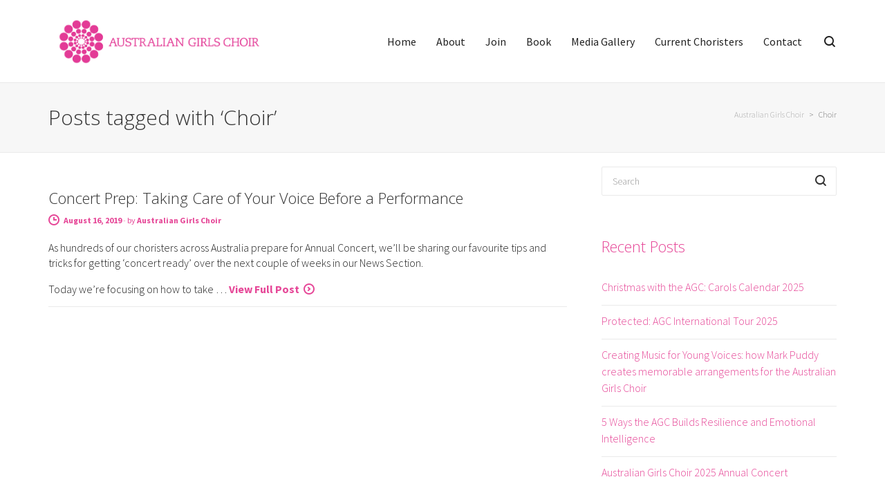

--- FILE ---
content_type: text/html; charset=UTF-8
request_url: https://ausgirlschoir.com.au/tag/choir/
body_size: 34931
content:
<!DOCTYPE html>

<!--// OPEN HTML //-->
<html lang="en-AU">

	<!--// OPEN HEAD //-->
	<head>
	
		<style type="text/css">:root,::before,::after{--mec-heading-font-family: 'Open Sans';--mec-paragraph-font-family: 'Source Sans Pro';--mec-color-skin: #e64898;--mec-color-skin-rgba-1: rgba(230,72,152,.25);--mec-color-skin-rgba-2: rgba(230,72,152,.5);--mec-color-skin-rgba-3: rgba(230,72,152,.75);--mec-color-skin-rgba-4: rgba(230,72,152,.11);--mec-container-normal-width: 1196px;--mec-container-large-width: 1690px;--mec-title-color: #000000;--mec-title-color-hover: #000000;--mec-content-color: #000000;--mec-fes-main-color: #40d9f1;--mec-fes-main-color-rgba-1: rgba(64, 217, 241, 0.12);--mec-fes-main-color-rgba-2: rgba(64, 217, 241, 0.23);--mec-fes-main-color-rgba-3: rgba(64, 217, 241, 0.03);--mec-fes-main-color-rgba-4: rgba(64, 217, 241, 0.3);--mec-fes-main-color-rgba-5: rgb(64 217 241 / 7%);--mec-fes-main-color-rgba-6: rgba(64, 217, 241, 0.2);--mec-fluent-main-color: #ade7ff;--mec-fluent-main-color-rgba-1: rgba(173, 231, 255, 0.3);--mec-fluent-main-color-rgba-2: rgba(173, 231, 255, 0.8);--mec-fluent-main-color-rgba-3: rgba(173, 231, 255, 0.1);--mec-fluent-main-color-rgba-4: rgba(173, 231, 255, 0.2);--mec-fluent-main-color-rgba-5: rgba(173, 231, 255, 0.7);--mec-fluent-main-color-rgba-6: rgba(173, 231, 255, 0.7);--mec-fluent-bold-color: #00acf8;--mec-fluent-bg-hover-color: #ebf9ff;--mec-fluent-bg-color: #f5f7f8;--mec-fluent-second-bg-color: #d6eef9;}.mec-wrap, .mec-wrap div:not([class^="elementor-"]), .lity-container, .mec-wrap h1, .mec-wrap h2, .mec-wrap h3, .mec-wrap h4, .mec-wrap h5, .mec-wrap h6, .entry-content .mec-wrap h1, .entry-content .mec-wrap h2, .entry-content .mec-wrap h3, .entry-content .mec-wrap h4, .entry-content .mec-wrap h5, .entry-content .mec-wrap h6, .mec-wrap .mec-totalcal-box input[type="submit"], .mec-wrap .mec-totalcal-box .mec-totalcal-view span, .mec-agenda-event-title a, .lity-content .mec-events-meta-group-booking select, .lity-content .mec-book-ticket-variation h5, .lity-content .mec-events-meta-group-booking input[type="number"], .lity-content .mec-events-meta-group-booking input[type="text"], .lity-content .mec-events-meta-group-booking input[type="email"],.mec-organizer-item a, .mec-single-event .mec-events-meta-group-booking ul.mec-book-tickets-container li.mec-book-ticket-container label{ font-family: "Montserrat", -apple-system, BlinkMacSystemFont, "Segoe UI", Roboto, sans-serif;}.mec-event-content p, .mec-search-bar-result .mec-event-detail{ font-family: Roboto, sans-serif;} .mec-wrap .mec-totalcal-box input, .mec-wrap .mec-totalcal-box select, .mec-checkboxes-search .mec-searchbar-category-wrap, .mec-wrap .mec-totalcal-box .mec-totalcal-view span{ font-family: "Roboto", Helvetica, Arial, sans-serif; }.mec-event-grid-modern .event-grid-modern-head .mec-event-day, .mec-event-list-minimal .mec-time-details, .mec-event-list-minimal .mec-event-detail, .mec-event-list-modern .mec-event-detail, .mec-event-grid-minimal .mec-time-details, .mec-event-grid-minimal .mec-event-detail, .mec-event-grid-simple .mec-event-detail, .mec-event-cover-modern .mec-event-place, .mec-event-cover-clean .mec-event-place, .mec-calendar .mec-event-article .mec-localtime-details div, .mec-calendar .mec-event-article .mec-event-detail, .mec-calendar.mec-calendar-daily .mec-calendar-d-top h2, .mec-calendar.mec-calendar-daily .mec-calendar-d-top h3, .mec-toggle-item-col .mec-event-day, .mec-weather-summary-temp{ font-family: "Roboto", sans-serif; } .mec-fes-form, .mec-fes-list, .mec-fes-form input, .mec-event-date .mec-tooltip .box, .mec-event-status .mec-tooltip .box, .ui-datepicker.ui-widget, .mec-fes-form button[type="submit"].mec-fes-sub-button, .mec-wrap .mec-timeline-events-container p, .mec-wrap .mec-timeline-events-container h4, .mec-wrap .mec-timeline-events-container div, .mec-wrap .mec-timeline-events-container a, .mec-wrap .mec-timeline-events-container span{ font-family: -apple-system, BlinkMacSystemFont, "Segoe UI", Roboto, sans-serif !important; }</style><style type="text/css">dd {
    color: black!important;
}
.mec-calendar .mec-event-article .mec-event-detail, .mec-calendar .mec-event-article .mec-event-title {
font-size: 14px;
}

.mec-event-list-standard .mec-event-title a {
font-size: 20px;
}

.mec-event-list-minimal .mec-event-title {
font-weight: 400;
font-size: 16px;
}

.mec-event-footer .mec-booking-button .mec-load-more-button {
border: solid 1px #E64898;
}

.mec-load-more-button {
border: solid 2px #E64898;
color: #E64898;
font-weight: 700;
}

.mec-wrap .mec-totalcal-box .mec-totalcal-view span:hover, .mec-calendar.mec-calendar-daily .mec-calendar-d-table dl dt.mec-table-d-current, .mec-calendar.mec-calendar-daily .mec-calendar-d-table .mec-daily-view-day.mec-daily-view-day-active, .mec-calendar .mec-event-article .mec-event-title a:hover  {
color: #E64898;
}

.mec-month-divider span {
font-weight: 500;
}

.mec-agenda-event-title a:hover, .mec-color, .mec-color-before :before, .mec-color-hover:hover, .mec-wrap .mec-color, .mec-wrap .mec-color-before :before, .mec-wrap .mec-color-hover:hover, .mec-modal-result .mec-month-navigator-loading, .mec-yearly-view-wrap .mec-yearly-title-sec .mec-next-year i, .mec-yearly-view-wrap .mec-yearly-title-sec .mec-previous-year i, .mec-modal-result .mec-month-navigator-loading {
color: #E2AFC9;
}

.mec-wrap .mec-totalcal-box .mec-totalcal-view span.mec-totalcalview-selected {
background: #e64898;
border-color: #e64898;
}

@media (max-width: 550px) {
.mec-event-description {
display: none;
}

.mec-event-list-standard .mec-col-table-c.mec-event-content-wrap {
min-height: 150px;
}
}

.mec-year-container {
display: flex;
flex-wrap: wrap;
}

.mec-year-container > .mec-yearly-calendar-sec {
order: 2;
}

.mec-year-container > .mec-yearly-agenda-sec {
order: 1;
}

.mec-calendar .mec-has-event::after {
background: #e64898 !important;
}</style>                        
            
            <!--// SITE META //-->
            <meta charset="UTF-8"/>
                        	                <meta name="viewport" content="width=device-width, initial-scale=1.0, maximum-scale=1"/>
                        
            <!--// PINGBACK & FAVICON //-->
            <link rel="pingback" href="https://ausgirlschoir.com.au/xmlrpc.php"/>

            <script>function spbImageResizer_writeCookie(){the_cookie=document.cookie,the_cookie&&window.devicePixelRatio>=2&&(the_cookie="spb_image_resizer_pixel_ratio="+window.devicePixelRatio+";"+the_cookie,document.cookie=the_cookie)}spbImageResizer_writeCookie();</script>
    <script>function uplift_writeCookie(){the_cookie=document.cookie,the_cookie&&window.devicePixelRatio>=2&&(the_cookie="uplift_pixel_ratio="+window.devicePixelRatio+";"+the_cookie,document.cookie=the_cookie)}uplift_writeCookie();</script>
<meta name='robots' content='index, follow, max-image-preview:large, max-snippet:-1, max-video-preview:-1' />

	<!-- This site is optimized with the Yoast SEO plugin v26.6 - https://yoast.com/wordpress/plugins/seo/ -->
	<title>Choir Archives - Australian Girls Choir</title>
<link data-rocket-preload as="style" href="https://fonts.googleapis.com/css?family=Open%20Sans%3A300%2C%20300italic%2C%20regular%2C%20italic%2C%20600%2C%20600italic%2C%20700%2C%20700italic%2C%20800%2C%20800italic%2C%20%7CSource%20Sans%20Pro%3A800italic%2C%20800italic%2C%20800italic%2C%20800italic%2C%20800italic%2C%20800italic%2C%20800italic%2C%20800italic%2C%20800italic%2C%20800italic%2C%20800italic%2C%20800italic%2C%20%7CSerif%3A400%7CSource%20Sans%20Pro%3A200%2C300%2C400%2C600%2C700%2C900%2C200italic%2C300italic%2C400italic%2C600italic%2C700italic%2C900italic%7COpen%20Sans%3A300%2C400%2C600%2C700%2C800%2C300italic%2C400italic%2C600italic%2C700italic%2C800italic&#038;subset=latin%2Clatin-ext&#038;display=swap" rel="preload">
<link href="https://fonts.googleapis.com/css?family=Open%20Sans%3A300%2C%20300italic%2C%20regular%2C%20italic%2C%20600%2C%20600italic%2C%20700%2C%20700italic%2C%20800%2C%20800italic%2C%20%7CSource%20Sans%20Pro%3A800italic%2C%20800italic%2C%20800italic%2C%20800italic%2C%20800italic%2C%20800italic%2C%20800italic%2C%20800italic%2C%20800italic%2C%20800italic%2C%20800italic%2C%20800italic%2C%20%7CSerif%3A400%7CSource%20Sans%20Pro%3A200%2C300%2C400%2C600%2C700%2C900%2C200italic%2C300italic%2C400italic%2C600italic%2C700italic%2C900italic%7COpen%20Sans%3A300%2C400%2C600%2C700%2C800%2C300italic%2C400italic%2C600italic%2C700italic%2C800italic&#038;subset=latin%2Clatin-ext&#038;display=swap" media="print" onload="this.media=&#039;all&#039;" rel="stylesheet">
<noscript data-wpr-hosted-gf-parameters=""><link rel="stylesheet" href="https://fonts.googleapis.com/css?family=Open%20Sans%3A300%2C%20300italic%2C%20regular%2C%20italic%2C%20600%2C%20600italic%2C%20700%2C%20700italic%2C%20800%2C%20800italic%2C%20%7CSource%20Sans%20Pro%3A800italic%2C%20800italic%2C%20800italic%2C%20800italic%2C%20800italic%2C%20800italic%2C%20800italic%2C%20800italic%2C%20800italic%2C%20800italic%2C%20800italic%2C%20800italic%2C%20%7CSerif%3A400%7CSource%20Sans%20Pro%3A200%2C300%2C400%2C600%2C700%2C900%2C200italic%2C300italic%2C400italic%2C600italic%2C700italic%2C900italic%7COpen%20Sans%3A300%2C400%2C600%2C700%2C800%2C300italic%2C400italic%2C600italic%2C700italic%2C800italic&#038;subset=latin%2Clatin-ext&#038;display=swap"></noscript>
	<link rel="canonical" href="https://ausgirlschoir.com.au/tag/choir/" />
	<meta property="og:locale" content="en_US" />
	<meta property="og:type" content="article" />
	<meta property="og:title" content="Choir Archives - Australian Girls Choir" />
	<meta property="og:url" content="https://ausgirlschoir.com.au/tag/choir/" />
	<meta property="og:site_name" content="Australian Girls Choir" />
	<meta name="twitter:card" content="summary_large_image" />
	<meta name="twitter:site" content="@ausgirlschoir" />
	<script type="application/ld+json" class="yoast-schema-graph">{"@context":"https://schema.org","@graph":[{"@type":"CollectionPage","@id":"https://ausgirlschoir.com.au/tag/choir/","url":"https://ausgirlschoir.com.au/tag/choir/","name":"Choir Archives - Australian Girls Choir","isPartOf":{"@id":"https://ausgirlschoir.com.au/#website"},"primaryImageOfPage":{"@id":"https://ausgirlschoir.com.au/tag/choir/#primaryimage"},"image":{"@id":"https://ausgirlschoir.com.au/tag/choir/#primaryimage"},"thumbnailUrl":"https://ausgirlschoir.com.au/wp-content/uploads/2019/08/NEWS-feature-image-AGC-2.png","breadcrumb":{"@id":"https://ausgirlschoir.com.au/tag/choir/#breadcrumb"},"inLanguage":"en-AU"},{"@type":"ImageObject","inLanguage":"en-AU","@id":"https://ausgirlschoir.com.au/tag/choir/#primaryimage","url":"https://ausgirlschoir.com.au/wp-content/uploads/2019/08/NEWS-feature-image-AGC-2.png","contentUrl":"https://ausgirlschoir.com.au/wp-content/uploads/2019/08/NEWS-feature-image-AGC-2.png","width":735,"height":390},{"@type":"BreadcrumbList","@id":"https://ausgirlschoir.com.au/tag/choir/#breadcrumb","itemListElement":[{"@type":"ListItem","position":1,"name":"Home","item":"https://ausgirlschoir.com.au/"},{"@type":"ListItem","position":2,"name":"Choir"}]},{"@type":"WebSite","@id":"https://ausgirlschoir.com.au/#website","url":"https://ausgirlschoir.com.au/","name":"Australian Girls Choir","description":"Performing Arts and Education","publisher":{"@id":"https://ausgirlschoir.com.au/#organization"},"potentialAction":[{"@type":"SearchAction","target":{"@type":"EntryPoint","urlTemplate":"https://ausgirlschoir.com.au/?s={search_term_string}"},"query-input":{"@type":"PropertyValueSpecification","valueRequired":true,"valueName":"search_term_string"}}],"inLanguage":"en-AU"},{"@type":"Organization","@id":"https://ausgirlschoir.com.au/#organization","name":"Australian Girls Choir","url":"https://ausgirlschoir.com.au/","logo":{"@type":"ImageObject","inLanguage":"en-AU","@id":"https://ausgirlschoir.com.au/#/schema/logo/image/","url":"https://ausgirlschoir.com.au/wp-content/uploads/2017/05/favicon-32-white.png","contentUrl":"https://ausgirlschoir.com.au/wp-content/uploads/2017/05/favicon-32-white.png","width":32,"height":32,"caption":"Australian Girls Choir"},"image":{"@id":"https://ausgirlschoir.com.au/#/schema/logo/image/"},"sameAs":["https://www.facebook.com/Australian-Girls-Choir-134612476552500/","https://x.com/ausgirlschoir","https://www.instagram.com/ausgirlschoir/"]}]}</script>
	<!-- / Yoast SEO plugin. -->


<link rel='dns-prefetch' href='//www.google.com' />
<link rel='dns-prefetch' href='//js-ap1.hs-scripts.com' />
<link rel='dns-prefetch' href='//fonts.googleapis.com' />
<link href='https://fonts.gstatic.com' crossorigin rel='preconnect' />
<link rel="alternate" type="application/rss+xml" title="Australian Girls Choir &raquo; Feed" href="https://ausgirlschoir.com.au/feed/" />
<link rel="alternate" type="application/rss+xml" title="Australian Girls Choir &raquo; Comments Feed" href="https://ausgirlschoir.com.au/comments/feed/" />
<link rel="alternate" type="application/rss+xml" title="Australian Girls Choir &raquo; Choir Tag Feed" href="https://ausgirlschoir.com.au/tag/choir/feed/" />
<style id='wp-img-auto-sizes-contain-inline-css' type='text/css'>
img:is([sizes=auto i],[sizes^="auto," i]){contain-intrinsic-size:3000px 1500px}
/*# sourceURL=wp-img-auto-sizes-contain-inline-css */
</style>
<link rel='stylesheet' id='mec-select2-style-css' href='https://ausgirlschoir.com.au/wp-content/plugins/modern-events-calendar/assets/packages/select2/select2.min.css?ver=6.9.6' type='text/css' media='all' />
<link data-minify="1" rel='stylesheet' id='mec-font-icons-css' href='https://ausgirlschoir.com.au/wp-content/cache/min/1/wp-content/plugins/modern-events-calendar/assets/css/iconfonts.css?ver=1766367388' type='text/css' media='all' />
<link data-minify="1" rel='stylesheet' id='mec-frontend-style-css' href='https://ausgirlschoir.com.au/wp-content/cache/min/1/wp-content/plugins/modern-events-calendar/assets/css/frontend.min.css?ver=1766367388' type='text/css' media='all' />
<link data-minify="1" rel='stylesheet' id='mec-tooltip-style-css' href='https://ausgirlschoir.com.au/wp-content/cache/min/1/wp-content/plugins/modern-events-calendar/assets/packages/tooltip/tooltip.css?ver=1766367388' type='text/css' media='all' />
<link rel='stylesheet' id='mec-tooltip-shadow-style-css' href='https://ausgirlschoir.com.au/wp-content/plugins/modern-events-calendar/assets/packages/tooltip/tooltipster-sideTip-shadow.min.css?ver=6.9' type='text/css' media='all' />
<link data-minify="1" rel='stylesheet' id='featherlight-css' href='https://ausgirlschoir.com.au/wp-content/cache/min/1/wp-content/plugins/modern-events-calendar/assets/packages/featherlight/featherlight.css?ver=1766367388' type='text/css' media='all' />

<link rel='stylesheet' id='mec-lity-style-css' href='https://ausgirlschoir.com.au/wp-content/plugins/modern-events-calendar/assets/packages/lity/lity.min.css?ver=6.9' type='text/css' media='all' />
<link data-minify="1" rel='stylesheet' id='mec-general-calendar-style-css' href='https://ausgirlschoir.com.au/wp-content/cache/min/1/wp-content/plugins/modern-events-calendar/assets/css/mec-general-calendar.css?ver=1766367388' type='text/css' media='all' />
<link rel='stylesheet' id='sbi_styles-css' href='https://ausgirlschoir.com.au/wp-content/plugins/instagram-feed-pro/css/sbi-styles.min.css?ver=6.5.1' type='text/css' media='all' />
<style id='wp-emoji-styles-inline-css' type='text/css'>

	img.wp-smiley, img.emoji {
		display: inline !important;
		border: none !important;
		box-shadow: none !important;
		height: 1em !important;
		width: 1em !important;
		margin: 0 0.07em !important;
		vertical-align: -0.1em !important;
		background: none !important;
		padding: 0 !important;
	}
/*# sourceURL=wp-emoji-styles-inline-css */
</style>
<style id='wp-block-library-inline-css' type='text/css'>
:root{--wp-block-synced-color:#7a00df;--wp-block-synced-color--rgb:122,0,223;--wp-bound-block-color:var(--wp-block-synced-color);--wp-editor-canvas-background:#ddd;--wp-admin-theme-color:#007cba;--wp-admin-theme-color--rgb:0,124,186;--wp-admin-theme-color-darker-10:#006ba1;--wp-admin-theme-color-darker-10--rgb:0,107,160.5;--wp-admin-theme-color-darker-20:#005a87;--wp-admin-theme-color-darker-20--rgb:0,90,135;--wp-admin-border-width-focus:2px}@media (min-resolution:192dpi){:root{--wp-admin-border-width-focus:1.5px}}.wp-element-button{cursor:pointer}:root .has-very-light-gray-background-color{background-color:#eee}:root .has-very-dark-gray-background-color{background-color:#313131}:root .has-very-light-gray-color{color:#eee}:root .has-very-dark-gray-color{color:#313131}:root .has-vivid-green-cyan-to-vivid-cyan-blue-gradient-background{background:linear-gradient(135deg,#00d084,#0693e3)}:root .has-purple-crush-gradient-background{background:linear-gradient(135deg,#34e2e4,#4721fb 50%,#ab1dfe)}:root .has-hazy-dawn-gradient-background{background:linear-gradient(135deg,#faaca8,#dad0ec)}:root .has-subdued-olive-gradient-background{background:linear-gradient(135deg,#fafae1,#67a671)}:root .has-atomic-cream-gradient-background{background:linear-gradient(135deg,#fdd79a,#004a59)}:root .has-nightshade-gradient-background{background:linear-gradient(135deg,#330968,#31cdcf)}:root .has-midnight-gradient-background{background:linear-gradient(135deg,#020381,#2874fc)}:root{--wp--preset--font-size--normal:16px;--wp--preset--font-size--huge:42px}.has-regular-font-size{font-size:1em}.has-larger-font-size{font-size:2.625em}.has-normal-font-size{font-size:var(--wp--preset--font-size--normal)}.has-huge-font-size{font-size:var(--wp--preset--font-size--huge)}.has-text-align-center{text-align:center}.has-text-align-left{text-align:left}.has-text-align-right{text-align:right}.has-fit-text{white-space:nowrap!important}#end-resizable-editor-section{display:none}.aligncenter{clear:both}.items-justified-left{justify-content:flex-start}.items-justified-center{justify-content:center}.items-justified-right{justify-content:flex-end}.items-justified-space-between{justify-content:space-between}.screen-reader-text{border:0;clip-path:inset(50%);height:1px;margin:-1px;overflow:hidden;padding:0;position:absolute;width:1px;word-wrap:normal!important}.screen-reader-text:focus{background-color:#ddd;clip-path:none;color:#444;display:block;font-size:1em;height:auto;left:5px;line-height:normal;padding:15px 23px 14px;text-decoration:none;top:5px;width:auto;z-index:100000}html :where(.has-border-color){border-style:solid}html :where([style*=border-top-color]){border-top-style:solid}html :where([style*=border-right-color]){border-right-style:solid}html :where([style*=border-bottom-color]){border-bottom-style:solid}html :where([style*=border-left-color]){border-left-style:solid}html :where([style*=border-width]){border-style:solid}html :where([style*=border-top-width]){border-top-style:solid}html :where([style*=border-right-width]){border-right-style:solid}html :where([style*=border-bottom-width]){border-bottom-style:solid}html :where([style*=border-left-width]){border-left-style:solid}html :where(img[class*=wp-image-]){height:auto;max-width:100%}:where(figure){margin:0 0 1em}html :where(.is-position-sticky){--wp-admin--admin-bar--position-offset:var(--wp-admin--admin-bar--height,0px)}@media screen and (max-width:600px){html :where(.is-position-sticky){--wp-admin--admin-bar--position-offset:0px}}

/*# sourceURL=wp-block-library-inline-css */
</style><style id='global-styles-inline-css' type='text/css'>
:root{--wp--preset--aspect-ratio--square: 1;--wp--preset--aspect-ratio--4-3: 4/3;--wp--preset--aspect-ratio--3-4: 3/4;--wp--preset--aspect-ratio--3-2: 3/2;--wp--preset--aspect-ratio--2-3: 2/3;--wp--preset--aspect-ratio--16-9: 16/9;--wp--preset--aspect-ratio--9-16: 9/16;--wp--preset--color--black: #000000;--wp--preset--color--cyan-bluish-gray: #abb8c3;--wp--preset--color--white: #ffffff;--wp--preset--color--pale-pink: #f78da7;--wp--preset--color--vivid-red: #cf2e2e;--wp--preset--color--luminous-vivid-orange: #ff6900;--wp--preset--color--luminous-vivid-amber: #fcb900;--wp--preset--color--light-green-cyan: #7bdcb5;--wp--preset--color--vivid-green-cyan: #00d084;--wp--preset--color--pale-cyan-blue: #8ed1fc;--wp--preset--color--vivid-cyan-blue: #0693e3;--wp--preset--color--vivid-purple: #9b51e0;--wp--preset--gradient--vivid-cyan-blue-to-vivid-purple: linear-gradient(135deg,rgb(6,147,227) 0%,rgb(155,81,224) 100%);--wp--preset--gradient--light-green-cyan-to-vivid-green-cyan: linear-gradient(135deg,rgb(122,220,180) 0%,rgb(0,208,130) 100%);--wp--preset--gradient--luminous-vivid-amber-to-luminous-vivid-orange: linear-gradient(135deg,rgb(252,185,0) 0%,rgb(255,105,0) 100%);--wp--preset--gradient--luminous-vivid-orange-to-vivid-red: linear-gradient(135deg,rgb(255,105,0) 0%,rgb(207,46,46) 100%);--wp--preset--gradient--very-light-gray-to-cyan-bluish-gray: linear-gradient(135deg,rgb(238,238,238) 0%,rgb(169,184,195) 100%);--wp--preset--gradient--cool-to-warm-spectrum: linear-gradient(135deg,rgb(74,234,220) 0%,rgb(151,120,209) 20%,rgb(207,42,186) 40%,rgb(238,44,130) 60%,rgb(251,105,98) 80%,rgb(254,248,76) 100%);--wp--preset--gradient--blush-light-purple: linear-gradient(135deg,rgb(255,206,236) 0%,rgb(152,150,240) 100%);--wp--preset--gradient--blush-bordeaux: linear-gradient(135deg,rgb(254,205,165) 0%,rgb(254,45,45) 50%,rgb(107,0,62) 100%);--wp--preset--gradient--luminous-dusk: linear-gradient(135deg,rgb(255,203,112) 0%,rgb(199,81,192) 50%,rgb(65,88,208) 100%);--wp--preset--gradient--pale-ocean: linear-gradient(135deg,rgb(255,245,203) 0%,rgb(182,227,212) 50%,rgb(51,167,181) 100%);--wp--preset--gradient--electric-grass: linear-gradient(135deg,rgb(202,248,128) 0%,rgb(113,206,126) 100%);--wp--preset--gradient--midnight: linear-gradient(135deg,rgb(2,3,129) 0%,rgb(40,116,252) 100%);--wp--preset--font-size--small: 13px;--wp--preset--font-size--medium: 20px;--wp--preset--font-size--large: 36px;--wp--preset--font-size--x-large: 42px;--wp--preset--spacing--20: 0.44rem;--wp--preset--spacing--30: 0.67rem;--wp--preset--spacing--40: 1rem;--wp--preset--spacing--50: 1.5rem;--wp--preset--spacing--60: 2.25rem;--wp--preset--spacing--70: 3.38rem;--wp--preset--spacing--80: 5.06rem;--wp--preset--shadow--natural: 6px 6px 9px rgba(0, 0, 0, 0.2);--wp--preset--shadow--deep: 12px 12px 50px rgba(0, 0, 0, 0.4);--wp--preset--shadow--sharp: 6px 6px 0px rgba(0, 0, 0, 0.2);--wp--preset--shadow--outlined: 6px 6px 0px -3px rgb(255, 255, 255), 6px 6px rgb(0, 0, 0);--wp--preset--shadow--crisp: 6px 6px 0px rgb(0, 0, 0);}:where(.is-layout-flex){gap: 0.5em;}:where(.is-layout-grid){gap: 0.5em;}body .is-layout-flex{display: flex;}.is-layout-flex{flex-wrap: wrap;align-items: center;}.is-layout-flex > :is(*, div){margin: 0;}body .is-layout-grid{display: grid;}.is-layout-grid > :is(*, div){margin: 0;}:where(.wp-block-columns.is-layout-flex){gap: 2em;}:where(.wp-block-columns.is-layout-grid){gap: 2em;}:where(.wp-block-post-template.is-layout-flex){gap: 1.25em;}:where(.wp-block-post-template.is-layout-grid){gap: 1.25em;}.has-black-color{color: var(--wp--preset--color--black) !important;}.has-cyan-bluish-gray-color{color: var(--wp--preset--color--cyan-bluish-gray) !important;}.has-white-color{color: var(--wp--preset--color--white) !important;}.has-pale-pink-color{color: var(--wp--preset--color--pale-pink) !important;}.has-vivid-red-color{color: var(--wp--preset--color--vivid-red) !important;}.has-luminous-vivid-orange-color{color: var(--wp--preset--color--luminous-vivid-orange) !important;}.has-luminous-vivid-amber-color{color: var(--wp--preset--color--luminous-vivid-amber) !important;}.has-light-green-cyan-color{color: var(--wp--preset--color--light-green-cyan) !important;}.has-vivid-green-cyan-color{color: var(--wp--preset--color--vivid-green-cyan) !important;}.has-pale-cyan-blue-color{color: var(--wp--preset--color--pale-cyan-blue) !important;}.has-vivid-cyan-blue-color{color: var(--wp--preset--color--vivid-cyan-blue) !important;}.has-vivid-purple-color{color: var(--wp--preset--color--vivid-purple) !important;}.has-black-background-color{background-color: var(--wp--preset--color--black) !important;}.has-cyan-bluish-gray-background-color{background-color: var(--wp--preset--color--cyan-bluish-gray) !important;}.has-white-background-color{background-color: var(--wp--preset--color--white) !important;}.has-pale-pink-background-color{background-color: var(--wp--preset--color--pale-pink) !important;}.has-vivid-red-background-color{background-color: var(--wp--preset--color--vivid-red) !important;}.has-luminous-vivid-orange-background-color{background-color: var(--wp--preset--color--luminous-vivid-orange) !important;}.has-luminous-vivid-amber-background-color{background-color: var(--wp--preset--color--luminous-vivid-amber) !important;}.has-light-green-cyan-background-color{background-color: var(--wp--preset--color--light-green-cyan) !important;}.has-vivid-green-cyan-background-color{background-color: var(--wp--preset--color--vivid-green-cyan) !important;}.has-pale-cyan-blue-background-color{background-color: var(--wp--preset--color--pale-cyan-blue) !important;}.has-vivid-cyan-blue-background-color{background-color: var(--wp--preset--color--vivid-cyan-blue) !important;}.has-vivid-purple-background-color{background-color: var(--wp--preset--color--vivid-purple) !important;}.has-black-border-color{border-color: var(--wp--preset--color--black) !important;}.has-cyan-bluish-gray-border-color{border-color: var(--wp--preset--color--cyan-bluish-gray) !important;}.has-white-border-color{border-color: var(--wp--preset--color--white) !important;}.has-pale-pink-border-color{border-color: var(--wp--preset--color--pale-pink) !important;}.has-vivid-red-border-color{border-color: var(--wp--preset--color--vivid-red) !important;}.has-luminous-vivid-orange-border-color{border-color: var(--wp--preset--color--luminous-vivid-orange) !important;}.has-luminous-vivid-amber-border-color{border-color: var(--wp--preset--color--luminous-vivid-amber) !important;}.has-light-green-cyan-border-color{border-color: var(--wp--preset--color--light-green-cyan) !important;}.has-vivid-green-cyan-border-color{border-color: var(--wp--preset--color--vivid-green-cyan) !important;}.has-pale-cyan-blue-border-color{border-color: var(--wp--preset--color--pale-cyan-blue) !important;}.has-vivid-cyan-blue-border-color{border-color: var(--wp--preset--color--vivid-cyan-blue) !important;}.has-vivid-purple-border-color{border-color: var(--wp--preset--color--vivid-purple) !important;}.has-vivid-cyan-blue-to-vivid-purple-gradient-background{background: var(--wp--preset--gradient--vivid-cyan-blue-to-vivid-purple) !important;}.has-light-green-cyan-to-vivid-green-cyan-gradient-background{background: var(--wp--preset--gradient--light-green-cyan-to-vivid-green-cyan) !important;}.has-luminous-vivid-amber-to-luminous-vivid-orange-gradient-background{background: var(--wp--preset--gradient--luminous-vivid-amber-to-luminous-vivid-orange) !important;}.has-luminous-vivid-orange-to-vivid-red-gradient-background{background: var(--wp--preset--gradient--luminous-vivid-orange-to-vivid-red) !important;}.has-very-light-gray-to-cyan-bluish-gray-gradient-background{background: var(--wp--preset--gradient--very-light-gray-to-cyan-bluish-gray) !important;}.has-cool-to-warm-spectrum-gradient-background{background: var(--wp--preset--gradient--cool-to-warm-spectrum) !important;}.has-blush-light-purple-gradient-background{background: var(--wp--preset--gradient--blush-light-purple) !important;}.has-blush-bordeaux-gradient-background{background: var(--wp--preset--gradient--blush-bordeaux) !important;}.has-luminous-dusk-gradient-background{background: var(--wp--preset--gradient--luminous-dusk) !important;}.has-pale-ocean-gradient-background{background: var(--wp--preset--gradient--pale-ocean) !important;}.has-electric-grass-gradient-background{background: var(--wp--preset--gradient--electric-grass) !important;}.has-midnight-gradient-background{background: var(--wp--preset--gradient--midnight) !important;}.has-small-font-size{font-size: var(--wp--preset--font-size--small) !important;}.has-medium-font-size{font-size: var(--wp--preset--font-size--medium) !important;}.has-large-font-size{font-size: var(--wp--preset--font-size--large) !important;}.has-x-large-font-size{font-size: var(--wp--preset--font-size--x-large) !important;}
/*# sourceURL=global-styles-inline-css */
</style>

<style id='classic-theme-styles-inline-css' type='text/css'>
/*! This file is auto-generated */
.wp-block-button__link{color:#fff;background-color:#32373c;border-radius:9999px;box-shadow:none;text-decoration:none;padding:calc(.667em + 2px) calc(1.333em + 2px);font-size:1.125em}.wp-block-file__button{background:#32373c;color:#fff;text-decoration:none}
/*# sourceURL=/wp-includes/css/classic-themes.min.css */
</style>
<link data-minify="1" rel='stylesheet' id='spb-frontend-css' href='https://ausgirlschoir.com.au/wp-content/cache/min/1/wp-content/plugins/swift-framework/includes/page-builder/frontend-assets/css/spb-styles.css?ver=1766367388' type='text/css' media='all' />
<link data-minify="1" rel='stylesheet' id='swift-slider-css' href='https://ausgirlschoir.com.au/wp-content/cache/min/1/wp-content/plugins/swift-framework/includes/swift-slider/assets/css/swift-slider.css?ver=1766367388' type='text/css' media='all' />
<link data-minify="1" rel='stylesheet' id='wp-mcm-styles-css' href='https://ausgirlschoir.com.au/wp-content/cache/min/1/wp-content/plugins/wp-media-category-management/css/wp-mcm-styles.css?ver=1766367388' type='text/css' media='all' />
<link rel='stylesheet' id='bootstrap-css' href='https://ausgirlschoir.com.au/wp-content/themes/uplift/css/bootstrap.min.css?ver=3.3.5' type='text/css' media='all' />
<link data-minify="1" rel='stylesheet' id='font-awesome-v5-css' href='https://ausgirlschoir.com.au/wp-content/cache/min/1/wp-content/themes/uplift/css/font-awesome.min.css?ver=1766367388' type='text/css' media='all' />
<link rel='stylesheet' id='font-awesome-v4shims-css' href='https://ausgirlschoir.com.au/wp-content/themes/uplift/css/v4-shims.min.css' type='text/css' media='all' />
<link data-minify="1" rel='stylesheet' id='uplift-iconfont-css' href='https://ausgirlschoir.com.au/wp-content/cache/min/1/wp-content/themes/uplift/css/iconfont.css?ver=1766367388' type='text/css' media='all' />
<link data-minify="1" rel='stylesheet' id='uplift-main-css' href='https://ausgirlschoir.com.au/wp-content/cache/min/1/wp-content/themes/uplift/css/main.css?ver=1766367388' type='text/css' media='all' />
<link data-minify="1" rel='stylesheet' id='uplift-responsive-css' href='https://ausgirlschoir.com.au/wp-content/cache/min/1/wp-content/themes/uplift/css/sf-responsive.css?ver=1766367388' type='text/css' media='all' />
<link rel='stylesheet' id='uplift-style-css' href='https://ausgirlschoir.com.au/wp-content/themes/uplift/style.css' type='text/css' media='all' />
<link data-minify="1" rel='stylesheet' id='ms-main-css' href='https://ausgirlschoir.com.au/wp-content/cache/min/1/wp-content/plugins/masterslider/public/assets/css/masterslider.main.css?ver=1766367388' type='text/css' media='all' />
<link data-minify="1" rel='stylesheet' id='ms-custom-css' href='https://ausgirlschoir.com.au/wp-content/cache/min/1/wp-content/uploads/masterslider/custom.css?ver=1766367388' type='text/css' media='all' />
<link data-minify="1" rel='stylesheet' id='the-grid-css' href='https://ausgirlschoir.com.au/wp-content/cache/min/1/wp-content/plugins/the-grid/frontend/assets/css/the-grid.min.css?ver=1766367388' type='text/css' media='all' />
<style id='the-grid-inline-css' type='text/css'>
.tolb-holder{background:rgba(0,0,0,0.8)}.tolb-holder .tolb-close,.tolb-holder .tolb-title,.tolb-holder .tolb-counter,.tolb-holder .tolb-next i,.tolb-holder .tolb-prev i{color:#ffffff}.tolb-holder .tolb-load{border-color:rgba(255,255,255,0.2);border-left:3px solid #ffffff}
.to-heart-icon,.to-heart-icon svg,.to-post-like,.to-post-like .to-like-count{position:relative;display:inline-block}.to-post-like{width:auto;cursor:pointer;font-weight:400}.to-heart-icon{float:left;margin:0 4px 0 0}.to-heart-icon svg{overflow:visible;width:15px;height:14px}.to-heart-icon g{-webkit-transform:scale(1);transform:scale(1)}.to-heart-icon path{-webkit-transform:scale(1);transform:scale(1);transition:fill .4s ease,stroke .4s ease}.no-liked .to-heart-icon path{fill:#999;stroke:#999}.empty-heart .to-heart-icon path{fill:transparent!important;stroke:#999}.liked .to-heart-icon path,.to-heart-icon svg:hover path{fill:#ff6863!important;stroke:#ff6863!important}@keyframes heartBeat{0%{transform:scale(1)}20%{transform:scale(.8)}30%{transform:scale(.95)}45%{transform:scale(.75)}50%{transform:scale(.85)}100%{transform:scale(.9)}}@-webkit-keyframes heartBeat{0%,100%,50%{-webkit-transform:scale(1)}20%{-webkit-transform:scale(.8)}30%{-webkit-transform:scale(.95)}45%{-webkit-transform:scale(.75)}}.heart-pulse g{-webkit-animation-name:heartBeat;animation-name:heartBeat;-webkit-animation-duration:1s;animation-duration:1s;-webkit-animation-iteration-count:infinite;animation-iteration-count:infinite;-webkit-transform-origin:50% 50%;transform-origin:50% 50%}.to-post-like a{color:inherit!important;fill:inherit!important;stroke:inherit!important}
/*# sourceURL=the-grid-inline-css */
</style>

<style id='rocket-lazyload-inline-css' type='text/css'>
.rll-youtube-player{position:relative;padding-bottom:56.23%;height:0;overflow:hidden;max-width:100%;}.rll-youtube-player:focus-within{outline: 2px solid currentColor;outline-offset: 5px;}.rll-youtube-player iframe{position:absolute;top:0;left:0;width:100%;height:100%;z-index:100;background:0 0}.rll-youtube-player img{bottom:0;display:block;left:0;margin:auto;max-width:100%;width:100%;position:absolute;right:0;top:0;border:none;height:auto;-webkit-transition:.4s all;-moz-transition:.4s all;transition:.4s all}.rll-youtube-player img:hover{-webkit-filter:brightness(75%)}.rll-youtube-player .play{height:100%;width:100%;left:0;top:0;position:absolute;background:url(https://ausgirlschoir.com.au/wp-content/plugins/wp-rocket/assets/img/youtube.png) no-repeat center;background-color: transparent !important;cursor:pointer;border:none;}
/*# sourceURL=rocket-lazyload-inline-css */
</style>
<script type="text/javascript" src="https://ausgirlschoir.com.au/wp-includes/js/jquery/jquery.min.js?ver=3.7.1" id="jquery-core-js"></script>
<script type="text/javascript" src="https://ausgirlschoir.com.au/wp-includes/js/jquery/jquery-migrate.min.js?ver=3.4.1" id="jquery-migrate-js"></script>
<script type="text/javascript" id="stripe_nfpluginsettings-js-extra">
/* <![CDATA[ */
var stripe_nfpluginsettings = {"clearLogRestUrl":"https://ausgirlschoir.com.au/wp-json/ninja-forms-stripe/v1/debug-log/delete-all","clearLogButtonId":"stripe_clear_debug_logger","downloadLogRestUrl":"https://ausgirlschoir.com.au/wp-json/ninja-forms-stripe/v1/debug-log/get-all","downloadLogButtonId":"stripe_download_debug_logger","_wpnonce":"ec74609fa1"};
//# sourceURL=stripe_nfpluginsettings-js-extra
/* ]]> */
</script>
<script data-minify="1" type="text/javascript" src="https://ausgirlschoir.com.au/wp-content/cache/min/1/wp-content/plugins/ninja-forms-stripe/assets/js/nfpluginsettings.js?ver=1766367388" id="stripe_nfpluginsettings-js"></script>
<script type="text/javascript" id="file_uploads_nfpluginsettings-js-extra">
/* <![CDATA[ */
var params = {"clearLogRestUrl":"https://ausgirlschoir.com.au/wp-json/nf-file-uploads/debug-log/delete-all","clearLogButtonId":"file_uploads_clear_debug_logger","downloadLogRestUrl":"https://ausgirlschoir.com.au/wp-json/nf-file-uploads/debug-log/get-all","downloadLogButtonId":"file_uploads_download_debug_logger"};
//# sourceURL=file_uploads_nfpluginsettings-js-extra
/* ]]> */
</script>
<script data-minify="1" type="text/javascript" src="https://ausgirlschoir.com.au/wp-content/cache/min/1/wp-content/plugins/ninja-forms-uploads/assets/js/nfpluginsettings.js?ver=1766367388" id="file_uploads_nfpluginsettings-js"></script>
<script data-minify="1" type="text/javascript" src="https://ausgirlschoir.com.au/wp-content/cache/min/1/wp-content/plugins/modern-events-calendar/assets/js/mec-general-calendar.js?ver=1766367388" id="mec-general-calendar-script-js"></script>
<script data-minify="1" type="text/javascript" src="https://ausgirlschoir.com.au/wp-content/cache/min/1/wp-content/plugins/modern-events-calendar/assets/packages/tooltip/tooltip.js?ver=1766367388" id="mec-tooltip-script-js"></script>
<script type="text/javascript" id="mec-frontend-script-js-extra">
/* <![CDATA[ */
var mecdata = {"day":"day","days":"days","hour":"hour","hours":"hours","minute":"minute","minutes":"minutes","second":"second","seconds":"seconds","next":"Next","prev":"Prev","elementor_edit_mode":"no","recapcha_key":"6LcKQtAZAAAAALnOXlttAiV_JfcIq0tJbeFjKZ_z","ajax_url":"https://ausgirlschoir.com.au/wp-admin/admin-ajax.php","fes_nonce":"6d3744d503","fes_thankyou_page_time":"2000","fes_upload_nonce":"188f46293d","current_year":"2026","current_month":"01","datepicker_format":"yy-mm-dd&Y-m-d"};
//# sourceURL=mec-frontend-script-js-extra
/* ]]> */
</script>
<script data-minify="1" type="text/javascript" src="https://ausgirlschoir.com.au/wp-content/cache/min/1/wp-content/plugins/modern-events-calendar/assets/js/frontend.js?ver=1766367388" id="mec-frontend-script-js"></script>
<script data-minify="1" type="text/javascript" src="https://ausgirlschoir.com.au/wp-content/cache/min/1/wp-content/plugins/modern-events-calendar/assets/js/events.js?ver=1766367388" id="mec-events-script-js"></script>
<script type="text/javascript" src="//ausgirlschoir.com.au/wp-content/plugins/revslider/sr6/assets/js/rbtools.min.js?ver=6.7.2" async id="tp-tools-js"></script>
<script type="text/javascript" src="//ausgirlschoir.com.au/wp-content/plugins/revslider/sr6/assets/js/rs6.min.js?ver=6.7.3" async id="revmin-js"></script>
<script type="text/javascript" src="https://ausgirlschoir.com.au/wp-content/plugins/swift-framework/public/js/lib/imagesloaded.pkgd.min.js" id="imagesLoaded-js"></script>
<script type="text/javascript" src="https://ausgirlschoir.com.au/wp-content/plugins/swift-framework/public/js/lib/jquery.viewports.min.js" id="jquery-viewports-js"></script>
<script data-minify="1" type="text/javascript" src="https://ausgirlschoir.com.au/wp-content/cache/min/1/wp-content/themes/uplift/js/lib/plyr.js?ver=1766367388" id="plyr-js"></script>
<link rel="https://api.w.org/" href="https://ausgirlschoir.com.au/wp-json/" /><link rel="alternate" title="JSON" type="application/json" href="https://ausgirlschoir.com.au/wp-json/wp/v2/tags/188" /><link rel="EditURI" type="application/rsd+xml" title="RSD" href="https://ausgirlschoir.com.au/xmlrpc.php?rsd" />
<meta name="generator" content="WordPress 6.9" />
			<!-- DO NOT COPY THIS SNIPPET! Start of Page Analytics Tracking for HubSpot WordPress plugin v11.3.33-->
			<script class="hsq-set-content-id" data-content-id="listing-page">
				var _hsq = _hsq || [];
				_hsq.push(["setContentType", "listing-page"]);
			</script>
			<!-- DO NOT COPY THIS SNIPPET! End of Page Analytics Tracking for HubSpot WordPress plugin -->
			<script>var ms_grabbing_curosr='https://ausgirlschoir.com.au/wp-content/plugins/masterslider/public/assets/css/common/grabbing.cur',ms_grab_curosr='https://ausgirlschoir.com.au/wp-content/plugins/masterslider/public/assets/css/common/grab.cur';</script>
<meta name="generator" content="MasterSlider 3.6.5 - Responsive Touch Image Slider" />
			<script type="text/javascript">
			var ajaxurl = 'https://ausgirlschoir.com.au/wp-admin/admin-ajax.php';
			</script>
			<!-- Custom Feeds for Instagram CSS -->
<style type="text/css">
#sb_instagram #sbi_load .sbi_load_btn, #sb_instagram .sbi_follow_btn a {
color: #e64898!important;
border: 2px solid #E64898!important;
border-radius: 30px;
background: white;
padding: 15px 35px 15px 35px;
font-size: 14px;
font-weight: 600;
}
</style>

<!-- Meta Pixel Code -->
<script type='text/javascript'>
!function(f,b,e,v,n,t,s){if(f.fbq)return;n=f.fbq=function(){n.callMethod?
n.callMethod.apply(n,arguments):n.queue.push(arguments)};if(!f._fbq)f._fbq=n;
n.push=n;n.loaded=!0;n.version='2.0';n.queue=[];t=b.createElement(e);t.async=!0;
t.src=v;s=b.getElementsByTagName(e)[0];s.parentNode.insertBefore(t,s)}(window,
document,'script','https://connect.facebook.net/en_US/fbevents.js');
</script>
<!-- End Meta Pixel Code -->
<script type='text/javascript'>var url = window.location.origin + '?ob=open-bridge';
            fbq('set', 'openbridge', '1163567063777363', url);
fbq('init', '1163567063777363', {}, {
    "agent": "wordpress-6.9-4.1.5"
})</script><script type='text/javascript'>
    fbq('track', 'PageView', []);
  </script><!--[if lt IE 9]><script data-cfasync="false" src="https://ausgirlschoir.com.au/wp-content/themes/uplift/js/respond.js"></script><script data-cfasync="false" src="https://ausgirlschoir.com.au/wp-content/themes/uplift/js/html5shiv.js"></script><![endif]-->
<!-- BEGIN Clicky Analytics v2.2.4 Tracking - https://wordpress.org/plugins/clicky-analytics/ -->
<script type="text/javascript">
  var clicky_custom = clicky_custom || {};
  clicky_custom.outbound_pattern = ['/go/','/out/'];
</script>

<script data-minify="1" async src="https://ausgirlschoir.com.au/wp-content/cache/min/1/101493275.js?ver=1766367388"></script>

<!-- END Clicky Analytics v2.2.4 Tracking -->

<meta name="generator" content="Powered by Slider Revolution 6.7.3 - responsive, Mobile-Friendly Slider Plugin for WordPress with comfortable drag and drop interface." />
<!-- Global site tag (gtag.js) - Google Analytics -->
<script async src="https://www.googletagmanager.com/gtag/js?id=UA-21233126-1"></script>
<script>
  window.dataLayer = window.dataLayer || [];
  function gtag(){dataLayer.push(arguments);}
  gtag('js', new Date());

  gtag('config', 'UA-21233126-1');
</script>

<meta name="facebook-domain-verification" content="jbt6cqx9oc4av0xxs9xb40msm3d9kw" /><link rel="icon" href="https://ausgirlschoir.com.au/wp-content/uploads/2017/07/cropped-AGC-stacked-pink-favicon-32x32.png" sizes="32x32" />
<link rel="icon" href="https://ausgirlschoir.com.au/wp-content/uploads/2017/07/cropped-AGC-stacked-pink-favicon-192x192.png" sizes="192x192" />
<link rel="apple-touch-icon" href="https://ausgirlschoir.com.au/wp-content/uploads/2017/07/cropped-AGC-stacked-pink-favicon-180x180.png" />
<meta name="msapplication-TileImage" content="https://ausgirlschoir.com.au/wp-content/uploads/2017/07/cropped-AGC-stacked-pink-favicon-270x270.png" />
<script>function setREVStartSize(e){
			//window.requestAnimationFrame(function() {
				window.RSIW = window.RSIW===undefined ? window.innerWidth : window.RSIW;
				window.RSIH = window.RSIH===undefined ? window.innerHeight : window.RSIH;
				try {
					var pw = document.getElementById(e.c).parentNode.offsetWidth,
						newh;
					pw = pw===0 || isNaN(pw) || (e.l=="fullwidth" || e.layout=="fullwidth") ? window.RSIW : pw;
					e.tabw = e.tabw===undefined ? 0 : parseInt(e.tabw);
					e.thumbw = e.thumbw===undefined ? 0 : parseInt(e.thumbw);
					e.tabh = e.tabh===undefined ? 0 : parseInt(e.tabh);
					e.thumbh = e.thumbh===undefined ? 0 : parseInt(e.thumbh);
					e.tabhide = e.tabhide===undefined ? 0 : parseInt(e.tabhide);
					e.thumbhide = e.thumbhide===undefined ? 0 : parseInt(e.thumbhide);
					e.mh = e.mh===undefined || e.mh=="" || e.mh==="auto" ? 0 : parseInt(e.mh,0);
					if(e.layout==="fullscreen" || e.l==="fullscreen")
						newh = Math.max(e.mh,window.RSIH);
					else{
						e.gw = Array.isArray(e.gw) ? e.gw : [e.gw];
						for (var i in e.rl) if (e.gw[i]===undefined || e.gw[i]===0) e.gw[i] = e.gw[i-1];
						e.gh = e.el===undefined || e.el==="" || (Array.isArray(e.el) && e.el.length==0)? e.gh : e.el;
						e.gh = Array.isArray(e.gh) ? e.gh : [e.gh];
						for (var i in e.rl) if (e.gh[i]===undefined || e.gh[i]===0) e.gh[i] = e.gh[i-1];
											
						var nl = new Array(e.rl.length),
							ix = 0,
							sl;
						e.tabw = e.tabhide>=pw ? 0 : e.tabw;
						e.thumbw = e.thumbhide>=pw ? 0 : e.thumbw;
						e.tabh = e.tabhide>=pw ? 0 : e.tabh;
						e.thumbh = e.thumbhide>=pw ? 0 : e.thumbh;
						for (var i in e.rl) nl[i] = e.rl[i]<window.RSIW ? 0 : e.rl[i];
						sl = nl[0];
						for (var i in nl) if (sl>nl[i] && nl[i]>0) { sl = nl[i]; ix=i;}
						var m = pw>(e.gw[ix]+e.tabw+e.thumbw) ? 1 : (pw-(e.tabw+e.thumbw)) / (e.gw[ix]);
						newh =  (e.gh[ix] * m) + (e.tabh + e.thumbh);
					}
					var el = document.getElementById(e.c);
					if (el!==null && el) el.style.height = newh+"px";
					el = document.getElementById(e.c+"_wrapper");
					if (el!==null && el) {
						el.style.height = newh+"px";
						el.style.display = "block";
					}
				} catch(e){
					console.log("Failure at Presize of Slider:" + e)
				}
			//});
		  };</script>
		<style type="text/css" id="wp-custom-css">
			#rev_slider_1_1 {
	width: 100%!important;
}

@media (min-width: 1550px) {
	#rev_slider_1_1, #rev_slider_1_1_wrapper {
	min-height: 760px!important;
}
}		</style>
		<style type="text/css" title="dynamic-css" class="options-output">#logo h1, #logo h2, #mobile-logo h1{font-family:Serif;font-weight:400;font-style:normal;color:#222;font-size:24px;}body,p,nav.std-menu ul.sub-menu,ul.mega-sub-menu,blockquote.blockquote1, blockquote.blockquote1 p{font-family:"Source Sans Pro";line-height:22px;font-weight:300;font-style:normal;font-size:16px;}h1,.impact-text,.impact-text > p,.impact-text-large,.impact-text-large > p,h3.countdown-subject, .swiper-slide .caption-content > h2, #jckqv h1, .spb_tweets_slider_widget .tweet-text, .modal-header h3{font-family:"Open Sans";line-height:48px;font-weight:300;font-style:normal;font-size:30px;}h2,.blog-item .quote-excerpt, .spb-row-expand-text{font-family:"Open Sans";line-height:36px;font-weight:400;font-style:normal;font-size:24px;}h3, .single_variation_wrap .single_variation span.price, .sf-promo-bar p.standard,  .sf-promo-bar.text-size-standard p, .sf-icon-box-animated-alt .front .back-title{font-family:"Open Sans";line-height:30px;font-weight:300;font-style:normal;font-size:22px;}h4{font-family:"Open Sans";line-height:24px;font-weight:400;font-style:normal;font-size:16px;}h5,blockquote.blockquote2,blockquote.blockquote2 p,blockquote.pullquote,blockquote.pullquote p,.faq-item .faq-text:before{font-family:"Open Sans";line-height:18px;font-weight:400;font-style:normal;font-size:16px;}h6{font-family:"Open Sans";text-transform:uppercase;line-height:16px;font-weight:700;font-style:normal;font-size:12px;}#main-nav, #header nav, .vertical-menu nav, .header-9#header-section #main-nav, #overlay-menu nav, .sf-pushnav-menu nav, #mobile-menu, #one-page-nav li .hover-caption, .mobile-search-form input[type="text"]{font-family:"Source Sans Pro";font-weight:400;font-style:normal;font-size:16px;}</style><style type="text/css">.sf-elem-bf,.sf-elem-bt,.sf-elem-br,.sf-elem-bb,.sf-elem-bl {border-color:#eaeaea;}.sf-accent-bg,.funded-bar .bar {background-color:#e64898;}.sf-accent {color:#e64898;}.sf-accent-border {border-color:#e64898;}.sf-accent-hover:hover {color:#e64898;}.loved-item:hover .loved-count,.flickr-widget li,.portfolio-grid li,figcaption .product-added,.woocommerce .widget_layered_nav ul li.chosen > *,.woocommerce .widget_layered_nav ul li.chosen small.count,.woocommerce .widget_layered_nav_filters ul li a {background-color:#e64898;color:#ffffff;}a:hover,a:focus,#sidebar a:hover,.pagination-wrap a:hover,.carousel-nav a:hover,.portfolio-pagination div:hover > i,#footer a:hover,.beam-me-up a:hover span,.portfolio-item .portfolio-item-permalink,.read-more-link,.blog-item .read-more,.blog-item-details a:hover,.author-link,span.dropcap2,.spb_divider.go_to_top a,.item-link:hover,#header-translation p a,#breadcrumbs a:hover,.ui-widget-content a:hover,#product-img-slider li a.zoom:hover,.article-body-wrap .share-links a:hover,ul.member-contact li a:hover,.bag-product a.remove:hover,.bag-product-title a:hover,#back-to-top:hover,ul.member-contact li a:hover,.fw-video-link-image:hover i,.ajax-search-results .all-results:hover,.search-result h5 a:hover .ui-state-default a:hover,.fw-video-link-icon:hover,.fw-video-close:hover {color:#e64898;}.carousel-wrap > a:hover {color:#e64898!important;}.read-more i:before,.read-more em:before {color:#e64898;}span.dropcap4 {color:#e64898;border-color:#e64898;}span.highlighted {background-color:rgba(230,72,152,0.5);}textarea:focus,input:focus,input[type="text"]:focus,input[type="email"]:focus,textarea:focus,.bypostauthor .comment-wrap .comment-avatar,.search-form input:focus,.wpcf7 input:focus,.wpcf7 textarea:focus,.ginput_container input:focus,.ginput_container textarea:focus,.mymail-form input:focus,.mymail-form textarea:focus,input[type="tel"]:focus,input[type="number"]:focus {border-color:#e64898!important;}nav .menu ul li:first-child:after,.navigation a:hover > .nav-text,.returning-customer a:hover {border-bottom-color:#e64898;}nav .menu ul ul li:first-child:after {border-right-color:#e64898;}.spb_impact_text .spb_call_text,pre[class*="language-"] {border-left-color:#e64898;}.spb_impact_text .spb_button span {color:#fff;}a[rel="tooltip"],ul.member-contact li a,a.text-link,.tags-wrap .tags a,.logged-in-as a,.comment-meta-actions .edit-link,.comment-meta-actions .comment-reply {border-color:#e64898;}.super-search-go {border-color:#e64898!important;}.super-search-go:hover {background:#e64898!important;border-color:#e64898!important;}#one-page-nav li a:hover > i {background:#e64898;}#one-page-nav li.selected a:hover > i {border-color:#e64898;}#one-page-nav li .hover-caption {background:#e64898;color:#ffffff;}#one-page-nav li .hover-caption:after {border-left-color:#e64898;}#sidebar-progress-menu ul li {border-color:#eaeaea;}#sidebar-progress-menu ul li a {color:#222;}#sidebar-progress-menu ul li.read a {color:#e64898;}#sidebar-progress-menu ul li.reading a {color:#e64898;}#sidebar-progress-menu ul li.read .progress {background-color:#eaeaea;}#sidebar-progress-menu ul li.reading .progress {background-color:#e64898;}body {color:#222;}h1,h1 a,h3.countdown-subject {color:#222;}h2,h2 a {color:#222;}h3,h3 a {color:#333;}h4,h4 a,.carousel-wrap > a {color:#222;}h5,h5 a {color:#222;}h6,h6 a {color:#222;}table {border-bottom-color:#eaeaea;}table td {border-top-color:#eaeaea;}.read-more-button {color:#e64898;}.sf-hover-svg path {stroke:#e64898;}.player-video .player-controls {border-color:#eaeaea;}.player-controls button {color:#e64898;}.player-controls button.tab-focus,.player-controls button:hover,.player-progress-played[value] {color:#e64898;}.sf-headline.loading-bar .sf-words-wrapper::after,.sf-headline.clip .sf-words-wrapper::after,.sf-headline.type .sf-words-wrapper::after,.sf-headline.type .sf-words-wrapper.selected {background:#e64898;}.sf-headline.type .sf-words-wrapper.selected b {color:#ffffff;}#sf-home-preloader,#site-loading {background-color:#fff;}.loading-bar-transition .pace .pace-progress {background-color:#e64898;}body,.layout-fullwidth #container {background-color:#fff;}.inner-container-wrap,#main-container .inner-container-wrap,.tm-toggle-button-wrap a {background-color:#fff;}.single-product.page-heading-fancy .product-main {background-color:#fff;}.spb-row-container[data-top-style="slant-ltr"]:before,.spb-row-container[data-top-style="slant-rtl"]:before,.spb-row-container[data-bottom-style="slant-ltr"]:after,.spb-row-container[data-bottom-style="slant-rtr"]:after {background-color:#fff;}a,.ui-widget-content a {color:#e64898;}a:hover,a:focus {color:#c82a7a;}ul.bar-styling li:not(.selected) > a:hover,ul.bar-styling li > .comments-likes:hover {color:#ffffff;background:#e64898;border-color:#e64898;}ul.bar-styling li > .comments-likes:hover * {color:#ffffff!important;}ul.bar-styling li > a,ul.bar-styling li > div,ul.page-numbers li > a,ul.page-numbers li > span,.curved-bar-styling,ul.bar-styling li > form input,.spb_directory_filter_below {border-color:#eaeaea;}ul.bar-styling li > a,ul.bar-styling li > span,ul.bar-styling li > div,ul.bar-styling li > form input {background-color:#fff;}.pagination-wrap ul li a {border-color:#eaeaea!important;background-color:#f7f7f7!important;color:#222!important;}ul.page-numbers li > a:hover,ul.page-numbers li > span.current,.pagination-wrap ul li > a:hover,.pagination-wrap ul li span {border-color:#eaeaea!important;background-color:#fff!important;color:#222!important;}input[type="text"],input[type="email"],input[type="password"],textarea,select,.wpcf7 input[type="text"],.wpcf7 input[type="email"],.wpcf7 textarea,.wpcf7 select,.ginput_container input[type="text"],.ginput_container input[type="email"],.ginput_container textarea,.ginput_container select,.mymail-form input[type="text"],.mymail-form input[type="email"],.mymail-form textarea,.mymail-form select,input[type="date"],input[type="tel"],input.input-text,input[type="number"],.select2-container .select2-choice {border-color:#eaeaea;background-color:#fff;color:#999;}.select2-container .select2-choice>.select2-chosen {color:#999!important;}#commentform p[class^="comment-form-"]:before,span.wpcf7-form-control-wrap.name:before,span.wpcf7-form-control-wrap.email:before,span.wpcf7-form-control-wrap.subject:before,span.wpcf7-form-control-wrap.message:before {color:#999;}::-webkit-input-placeholder {color:#999!important;}:-moz-placeholder {color:#999!important;}::-moz-placeholder {color:#999!important;}:-ms-input-placeholder {color:#999!important;}input[type=submit],button[type=submit],input[type="file"],.wpcf7 input.wpcf7-submit[type=submit],.gform_wrapper input[type="submit"],.gform_wrapper input[type="submit"]:hover {background:#e64898;color:#ffffff;}input[type=submit]:hover,button[type=submit]:hover,.wpcf7 input.wpcf7-submit[type=submit]:hover,.gform_wrapper input[type=submit]:hover,.mymail-form input[type=submit]:hover {background:rgba( 200,42,122,1 );color:#ffffff;}.modal-header {background:#f7f7f7;}.modal-content {background:#fff;}.modal-header h3,.modal-header .close {color:#222;}.modal-header .close:hover {color:#e64898;}#account-modal .nav-tabs li.active span {border-bottom-color:#e64898;}.recent-post .post-details,.portfolio-item h5.portfolio-subtitle,.search-item-content time,.search-item-content span,.portfolio-details-wrap .date {color:#222;}.select2-drop,.select2-drop-active {border-color:#eaeaea;}.owl-pagination .owl-page span {background-color:#222;}.owl-pagination .read-more i::before {color:#222;}.owl-pagination .read-more:hover i::before {color:#e64898;}.owl-pagination .owl-page:hover span,.owl-pagination .owl-page.active a {background-color:rgba( 200,42,122,1 );}#top-bar {background:#fff;border-bottom-color:#eaeaea;}#top-bar .tb-text {color:#444;}#top-bar .tb-text > a,#top-bar nav .menu > li > a {color:#999;}#top-bar .menu li {border-left-color:#eaeaea;border-right-color:#eaeaea;}#top-bar .menu > li > a,#top-bar .menu > li.parent:after {color:#999;}#top-bar .menu > li > a:hover,#top-bar a:hover {color:#e64898;}.header-wrap #header,.header-standard-overlay #header,.vertical-header .header-wrap #header-section,#header-section .is-sticky #header.sticky-header {background-color:#fff;}.fs-search-open .header-wrap #header,.fs-search-open .header-standard-overlay #header,.fs-search-open .vertical-header .header-wrap #header-section,.fs-search-open #header-section .is-sticky #header.sticky-header {background-color:#ffffff;}.fs-supersearch-open .header-wrap #header,.fs-supersearch-open .header-standard-overlay #header,.fs-supersearch-open .vertical-header .header-wrap #header-section,.fs-supersearch-open #header-section .is-sticky #header.sticky-header {background-color:#ffffff;border-bottom-color:transparent;}.overlay-menu-open .header-wrap #header,.overlay-menu-open .header-standard-overlay #header,.overlay-menu-open .vertical-header .header-wrap #header-section,.overlay-menu-open #header-section .is-sticky #header.sticky-header {background-color:#ffffff;border-bottom-color:transparent;}#sf-header-banner {background-color:#fff;border-bottom:2px solid#e3e3e3;}#sf-header-banner {color:#222;}#sf-header-banner a {color:#333;}#sf-header-banner a:hover {color:#e64898;}.header-left,.header-right,.vertical-menu-bottom .copyright {color:#222;}.header-left a,.header-right a,.vertical-menu-bottom .copyright a,.header-left ul.menu > li > a.header-search-link-alt,.header-left ul.menu > li > a.header-search-link,.header-right ul.menu > li > a.header-search-link,.header-right ul.menu > li > a.header-search-link-alt {color:#222;}.aux-item nav .menu > li.menu-item > a,.aux-item nav.std-menu .menu > li > a,.aux-item nav.std-menu .menu > li > span {color:#222;}.header-left a:hover,.header-right a:hover,.vertical-menu-bottom .copyright a:hover {color:#e64898;}.header-left ul.menu > li:hover > a.header-search-link-alt,.header-right ul.menu > li:hover > a.header-search-link-alt {color:#e64898!important;}#header-search a:hover,.super-search-close:hover {color:#e64898;}.sf-super-search {background-color:rgba( 200,42,122,1 );}.sf-super-search .search-options .ss-dropdown ul {background-color:#e64898;}.sf-super-search .search-options .ss-dropdown ul li a {color:#ffffff;}.sf-super-search .search-options .ss-dropdown ul li a:hover {color:rgba( 200,42,122,1 );}.sf-super-search .search-options .ss-dropdown > span,.sf-super-search .search-options input {color:#e64898;border-bottom-color:#e64898;}.sf-super-search .search-options .ss-dropdown ul li .fa-check {color:rgba( 200,42,122,1 );}.sf-super-search-go:hover,.sf-super-search-close:hover{background-color:#e64898;border-color:#e64898;color:#ffffff;}.header-languages .current-language {color:#333;}.search-item-content time {color:#f0f0f0;}.header-left .aux-item,.header-right .aux-item {padding-left:5px;padding-right:5px;}.aux-item .std-menu.cart-wishlist {margin-left:0;margin-right:0;}#header-section header,.header-wrap #header-section .is-sticky #header.sticky-header,#main-nav {border-bottom-color:#eaeaea;}#contact-slideout {background:#fff;}#mobile-top-text,#mobile-header {background-color:#fff;border-bottom-color:#eaeaea;}#mobile-top-text,#mobile-logo h1 {color:#222;}#mobile-top-text a,#mobile-header a {color:#222;}#mobile-header a {color:#222;}#mobile-header .hamburger-inner,#mobile-header .hamburger-inner::before,#mobile-header .hamburger-inner::after {background-color:#222;}#mobile-header .mobile-menu-link:hover .hamburger-inner,#mobile-header .mobile-menu-link:hover .hamburger-inner::before,#mobile-header .mobile-menu-link:hover .hamburger-inner::after {background-color:#e64898;}#mobile-header a.mobile-menu-link span.menu-bars,#mobile-header a.mobile-menu-link span.menu-bars:before,#mobile-header a.mobile-menu-link span.menu-bars:after {background-color:#222;}#mobile-header a.mobile-menu-link:hover span.menu-bars,#mobile-header a.mobile-menu-link:hover span.menu-bars:before,#mobile-header a.mobile-menu-link:hover span.menu-bars:after {background-color:#e64898;}#mobile-menu-wrap,#mobile-cart-wrap {background-color:#fff;color:#222;}.mh-overlay #mobile-menu-wrap,.mh-overlay #mobile-cart-wrap {background-color:transparent;}.mh-menu-show #mobile-menu-wrap,.mh-cart-show #mobile-cart-wrap,.mobile-menu-aux {background-color:#fff;}.mobile-search-form input[type="text"] {color:#222;background-color:#eee;}.mobile-search-form ::-webkit-input-placeholder {color:#222!important;}.mobile-search-form :-moz-placeholder {color:#222!important;}.mobile-search-form ::-moz-placeholder {color:#222!important;}.mobile-search-form :-ms-input-placeholder {color:#222!important;}#mobile-menu-wrap a,#mobile-cart-wrap a:not(.sf-button) {color:#222;}#mobile-menu-wrap .shopping-bag-item a > span.num-items {background-color:#222;color:#fff;}#mobile-menu-wrap a:not(.sf-button):hover,#mobile-cart-wrap a:not(.sf-button):hover,#mobile-menu ul li.menu-item > a:hover,#mobile-menu ul.alt-mobile-menu > li > a:hover {color:#e64898!important;}#mobile-menu-wrap .bag-buttons a.wishlist-button {color:#222;}#mobile-menu ul li.parent > a:after {color:#222;}#mobile-cart-wrap .shopping-bag-item > a.cart-contents,#mobile-cart-wrap .bag-product,#mobile-cart-wrap .bag-empty {border-bottom-color:#eee;}#mobile-menu ul li,.mobile-cart-menu li,.mobile-cart-menu .bag-header,.mobile-cart-menu .bag-product,.mobile-cart-menu .bag-empty {border-color:#eee;}a.mobile-menu-link span,a.mobile-menu-link span:before,a.mobile-menu-link span:after {background:#222;}a.mobile-menu-link:hover span,a.mobile-menu-link:hover span:before,a.mobile-menu-link:hover span:after {background:#e64898;}#mobile-cart-wrap .bag-buttons > a.bag-button {color:#222!important;border-color:#222;}#mobile-cart-wrap .bag-product a.remove {color:#222!important;}#mobile-cart-wrap .bag-product a.remove:hover {color:#e64898!important;}#logo.has-img,.header-left,.header-right {height:120px;}#mobile-logo {max-height:100px;}#mobile-logo.has-img img {max-height:100px;width:auto!important;}.full-center #logo.has-img a > img {max-height:100;}.browser-ie #logo {width:1337px;}#logo.has-img a {padding:10px 0;}.header-2 #logo.has-img img {max-height:100px;}#logo.has-img img {max-height:100px;}#logo.has-img a {height:120px;}.full-center #main-navigation ul.menu > li > a,.full-center nav.float-alt-menu ul.menu > li > a,.full-center nav > .mega-menu-wrap ul.mega-menu > li.mega-menu-item,.split-menu nav > .mega-menu-wrap ul.mega-menu > li.mega-menu-item,.split-menu ul.menu > li,.header-1 .split-menu .no-menu,#sf-full-header-search,.float-menu nav > .mega-menu-wrap ul.mega-menu > li.mega-menu-item,#mega-menu-wrap-main_navigation #mega-menu-main_navigation > li.mega-menu-item,#mega-menu-wrap-main_navigation #mega-menu-main_navigation > li.mega-menu-item > a.mega-menu-link,#mega-menu-wrap-split_nav_left #mega-menu-split_nav_left > li.mega-menu-item,#mega-menu-wrap-split_nav_right #mega-menu-split_nav_right > li.mega-menu-item {height:120px;line-height:120px;}#main-nav #mega-menu-wrap-main_navigation #mega-menu-main_navigation > li.mega-menu-item,#main-nav #mega-menu-wrap-main_navigation #mega-menu-main_navigation > li.mega-menu-item > a.mega-menu-link{height:auto;line-height:inherit;}.full-center #header,.full-center .float-menu,.full-center #logo.no-img,.header-split .float-menu,.header-1 .split-menu,.header-4 .header-right {height:120px;}.full-center nav li.menu-item.sf-mega-menu > ul.sub-menu,.full-center .ajax-search-wrap {top:120px!important;}.browser-ff #logo a {height:120px;}.full-center #logo {max-height:120px;}#header-sticky-wrapper {height:120px!important;}.header-6 #header .header-left,.header-6 #header .header-right,.header-6 #logo {height:120px;line-height:120px;}.header-6 #logo.has-img a > img {padding:0;}#mega-menu-wrap-main_navigation #mega-menu-main_navigation>li.mega-menu-item.sf-menu-item-btn>a.mega-menu-link{line-height:52px;}#logo.has-img a > img {padding:0 10px;}.full-center.resized-header #main-navigation ul.menu > li > a,.full-center.resized-header nav.float-alt-menu ul.menu > li > a,.full-center.resized-header .header-right div.text,.full-header-stick.resized-header #header,.full-header-stick.resized-header #logo,.full-header-stick.resized-header .header-left,.full-header-stick.resized-header .header-right,.full-center.resized-header#header .aux-item ul.social-icons li,.resized-headenav > .mega-menu-wrap ul.mega-menu > li.mega-menu-item,.full-center.resized-header .float-menu nav > .mega-menu-wrap ul.mega-menu > li.mega-menu-item,.resized-header .header-1 .split-menu,.resized-header .split-menu ul.menu > li,.resized-header .split-menu nav > .mega-menu-wrap ul.mega-menu > li.mega-menu-item,.resized-header .float-menu nav > .mega-menu-wrap ul.mega-menu > li.mega-menu-item,.resized-header #mega-menu-wrap-main_navigation #mega-menu-main_navigation > li.mega-menu-item,.resized-header .float-menu nav > .mega-menu-wrap ul.mega-menu > li.mega-menu-item,.full-header-stick.resized-header #mega-menu-wrap-main_navigation #mega-menu-main_navigation > li.mega-menu-item,.full-header-stick.resized-header #mega-menu-wrap-main_navigation #mega-menu-main_navigation > li.mega-menu-item > a.mega-menu-link,.resized-header #mega-menu-wrap-main_navigation #mega-menu-main_navigation > li.mega-menu-item > a.mega-menu-link,.resized-header #mega-menu-wrap-split_nav_left #mega-menu-split_nav_left > li.mega-menu-item,#mega-menu-wrap-split_nav_right #mega-menu-split_nav_right > li.mega-menu-item {height:110px;line-height:110px;}.full-center.resized-header #logo,.full-center.resized-header #logo.no-img a {height:110px;}.full-center.resized-header #header,.full-center.resized-header .float-menu,.header-split.resized-header .float-menu {height:110px;}.full-center.resized-header nav ul.menu > li.menu-item > ul.sub-menu,.full-center.resized-header nav li.menu-item.sf-mega-menu > ul.sub-menu,.full-center.resized-header nav li.menu-item.sf-mega-menu-alt > ul.sub-menu,.full-center.resized-header .ajax-search-wrap {top:110px!important;}.browser-ff .resized-header #logo a {height:110px;}.resized-header .sticky-wrapper {height:110px!important;}.resized-header #logo.has-img a {height:110px;}.resized-header #logo.has-img a {padding:5px 0;}.full-center.resized-header nav.float-alt-menu ul.menu > li > ul.sub-menu {top:110px!important;}#main-nav,.header-wrap[class*="page-header-naked"] #header-section .is-sticky #main-nav {background-color:#fff;border-bottom-color:#eaeaea;}.header-divide {background-color:#f0f0f0;}.show-menu {background-color:rgba( 200,42,122,1 );color:#ffffff;}nav .menu .sub-menu .parent > a:after {border-left-color:#07c1b6;}nav .menu ul.sub-menu,nav .menu ul.mega-sub-menu,li.menu-item.sf-mega-menu > ul.sub-menu > div {background-color:#f9f9f9;}nav.std-menu ul.sub-menu:before {border-bottom-color:#f9f9f9;}nav .menu ul.sub-menu li.menu-item,nav .menu ul.mega-sub-menu li.mega-menu-item {border-top-color:#f0f0f0;border-top-style:solid;}nav .menu > li.menu-item > a,nav.std-menu .menu > li > a,nav .mega-menu li.mega-menu-item > a:not(.sf-button),nav.std-menu .menu > li > span {color:#ffffff;}#main-nav ul.menu > li,#main-nav ul.menu > li:first-child,#main-nav ul.menu > li:first-child,.full-center nav#main-navigation ul.menu > li,.full-center nav#main-navigation ul.menu > li:first-child,.full-center #header nav.float-alt-menu ul.menu > li {border-color:#f0f0f0;}#main-nav ul.menu > li,.full-center nav#main-navigation ul.menu > li,.full-center nav.float-alt-menu ul.menu > li,.full-center #header nav.float-alt-menu ul.menu > li {border-width:0!important;}.full-center nav#main-navigation ul.menu > li:first-child {border-width:0;margin-left:-15px;}nav .menu > li.menu-item:hover > a,nav.std-menu .menu > li:hover > a {color:#e590bb;}nav .menu > li.current-menu-ancestor > a,nav .menu > li.current-menu-item > a,nav .menu > li.current-scroll-item > a,#mega-menu-wrap-main_navigation #mega-menu-main_navigation > li.mega-menu-item.current-scroll-item > a.mega-menu-link,#mobile-menu .menu ul li.current-menu-item > a,nav .mega-menu > li.mega-current-menu-item > a:not(.sf-button),nav .mega-menu > li.mega-current_page_item > a:not(.sf-button) {color:#e64898;}.aux-currency .wcml_currency_switcher.sub-menu li.wcml-active-currency {color:#e64898!important;}.shopping-bag-item a > span.num-items {background-color:#e64898;color:#ffffff;}.header-left ul.sub-menu > li > a:hover,.header-right ul.sub-menu > li > a:hover,.aux-currency .wcml_currency_switcher.sub-menu li:hover{color:#e5b0ca;}.shopping-bag-item a > span.num-items:after {border-color:#e590bb;}.page-header-naked-light .sticky-wrapper:not(.is-sticky) .shopping-bag-item:hover a > span.num-items,.page-header-naked-dark .sticky-wrapper:not(.is-sticky) .shopping-bag-item:hover a > span.num-items {color:#fff}.page-header-naked-light .sticky-wrapper:not(.is-sticky) .shopping-bag-item:hover a > span.num-items:after,.page-header-naked-dark .sticky-wrapper:not(.is-sticky) .shopping-bag-item:hover a > span.num-items:after {border-color:#e590bb;}nav .menu ul.sub-menu li.menu-item > a,nav .menu ul.sub-menu li > span,nav.std-menu ul.sub-menu {color:#999;}.bag-buttons a.bag-button,.bag-buttons a.wishlist-button {color:#999!important;}.bag-product a.remove,.woocommerce .bag-product a.remove {color:#999!important;}.bag-product a.remove:hover,.woocommerce .bag-product a.remove:hover {color:#e64898!important;}nav .menu ul.sub-menu li.menu-item:hover > a,nav .menu ul.mega-sub-menu li.mega-menu-item:hover > a,.bag-product a.remove:hover {color:#e5b0ca!important;}nav .menu li.parent > a:after,nav .menu li.parent > a:after:hover,.ajax-search-wrap:after {color:#ffffff;}nav .menu ul.sub-menu li.current-menu-ancestor > a,nav .menu ul.sub-menu li.current-menu-item > a {color:#333!important;}#main-nav .header-right ul.menu > li,.wishlist-item {border-left-color:#f0f0f0;}.bag-header,.bag-product,.bag-empty,.wishlist-empty {border-color:#f0f0f0;}.bag-buttons a.checkout-button,.bag-buttons a.create-account-button,.woocommerce input.button.alt,.woocommerce .alt-button,.woocommerce button.button.alt,#jckqv .cart .add_to_cart_button,#jckqv .button,#jckqv .cart .button,.woocommerce .single_add_to_cart_button.button.alt,.woocommerce button.single_add_to_cart_button.button.alt {background:#e64898;color:rgba(255,255,255,0.7);}.woocommerce .button.update-cart-button:hover {background:#e64898;color:#ffffff;}.woocommerce input.button.alt:hover,.woocommerce .alt-button:hover,.woocommerce button.button.alt:hover,#jckqv .cart .add_to_cart_button:hover,#jckqv .cart .button:hover {background:#e64898;color:#ffffff;}.shopping-bag:before,nav .menu ul.sub-menu li:first-child:before {border-bottom-color:#07c1b6;}.page-header-naked-light .sticky-wrapper:not(.is-sticky) a.menu-bars-link:hover span,.page-header-naked-light .sticky-wrapper:not(.is-sticky) a.menu-bars-link:hover span:before,.page-header-naked-light .sticky-wrapper:not(.is-sticky) a.menu-bars-link:hover span:after,.page-header-naked-dark .sticky-wrapper:not(.is-sticky) a.menu-bars-link:hover span,.page-header-naked-dark .sticky-wrapper:not(.is-sticky) a.menu-bars-link:hover span:before,.page-header-naked-dark .sticky-wrapper:not(.is-sticky) a.menu-bars-link:hover span:after {background:#e64898;}nav.std-menu ul.sub-menu,ul.mega-sub-menu {font-size:16px!important;}a.menu-bars-link span,a.menu-bars-link span:before,a.menu-bars-link span:after {background:#222;}a.menu-bars-link:hover span,a.menu-bars-link:hover span:before,a.menu-bars-link:hover span:after {background:#e64898!important;}.overlay-menu-open .header-wrap {background-color:#fff;}.overlay-menu-open .header-wrap #header {background-color:transparent!important;}.overlay-menu-open #logo h1,.overlay-menu-open .header-left,.overlay-menu-open .header-right,.overlay-menu-open .header-left a,.overlay-menu-open .header-right a {color:#e64898!important;}#overlay-menu nav li.menu-item > a,.overlay-menu-open a.menu-bars-link,#overlay-menu .fs-overlay-close,.sf-pushnav-menu nav li.menu-item > a,.sf-pushnav-menu nav ul.sub-menu li.menu-item > a,.sf-pushnav a {color:#e64898;}.overlay-menu-open a.menu-bars-link span:before,.overlay-menu-open a.menu-bars-link span:after {background:#e64898!important;}.fs-supersearch-open .fs-supersearch-link,.fs-search-open .fs-header-search-link {color:#e64898!important;}#overlay-menu,.sf-pushnav {background-color:#ffffff;}#overlay-menu,.sf-pushnav #fullscreen-search,#fullscreen-supersearch {background-color:rgba(255,255,255,0.95);}#overlay-menu nav li.menu-item:hover > a,.sf-pushnav-menu nav li.menu-item:hover > a,.sf-pushnav-menu nav ul.sub-menu li.menu-item:hover > a,.sf-pushnav a:hover {color:#fff!important;}#fullscreen-supersearch .sf-super-search {color:#000000!important;}#fullscreen-supersearch .sf-super-search .search-options .ss-dropdown > span,#fullscreen-supersearch .sf-super-search .search-options input {color:#e64898!important;}#fullscreen-supersearch .sf-super-search .search-options .ss-dropdown > span:hover,#fullscreen-supersearch .sf-super-search .search-options input:hover {color:#fff!important;}#fullscreen-supersearch .sf-super-search .search-go a.sf-button {background-color:#e64898!important;}#fullscreen-supersearch .sf-super-search .search-go a.sf-button:hover {background-color:rgba( 200,42,122,1 )!important;border-color:rgba( 200,42,122,1 )!important;color:#ffffff!important;}#fullscreen-search .fs-overlay-close,#fullscreen-search .search-wrap .title,.fs-search-bar,.fs-search-bar input#fs-search-input,#fullscreen-search .search-result-pt h3 {color:#000000;}#fullscreen-search ::-webkit-input-placeholder {color:#000000!important;}#fullscreen-search :-moz-placeholder {color:#000000!important;}#fullscreen-search ::-moz-placeholder {color:#000000!important;}#fullscreen-search :-ms-input-placeholder {color:#000000!important;}#fullscreen-search .container1 > div,#fullscreen-search .container2 > div,#fullscreen-search .container3 > div {background-color:#000000;}li.sf-menu-item-new-badge:before {background-color:#e64898;}li.sf-menu-item-new-badge:after,li.mega-menu-item > a.mega-menu-link sup.new-badge,#main-navigation li.mega-menu-item > a.mega-menu-link sup.new-badge {background-color:#e64898;color:#fff ;}li.mega-menu-item > a.mega-menu-link sup.new-badge:before {border-top-color:#e64898;}#sf-pushnav-close path {stroke:#e64898}.sf-side-slideout {background-color:#f7f7f7;}.sf-side-slideout .vertical-menu nav .menu li > a,.sf-side-slideout .vertical-menu nav .menu li.parent > a:after,.sf-side-slideout .vertical-menu nav .menu > li ul.sub-menu > li > a {color:#fff;}.sf-side-slideout .vertical-menu nav .menu li.menu-item {border-color:#ccc;}.sf-side-slideout .vertical-menu nav .menu li:hover > a,.sf-side-slideout .vertical-menu nav .menu li.parent:hover > a:after,.sf-side-slideout .vertical-menu nav .menu > li ul.sub-menu > li:hover > a {color:#e64898!important;}.contact-menu-link.slide-open {color:#e64898;}.woocommerce .woocommerce-breadcrumb,#breadcrumbs {color:#777;}#breadcrumbs a,#breadcrumbs i {color:#aaa;}.woocommerce .woocommerce-breadcrumb a,.woocommerce-breadcrumb span {color:#aaa;}figure.animated-overlay.thumb-media-audio {border-color:#eaeaea;background-color:#fff;}figure.animated-overlay figcaption {background-color:#e64898;}figure.animated-overlay figcaption{background:-webkit-gradient(linear,left top,left bottom,color-stop(25%,rgba(230,72,152,0.40)),to(rgba(230,72,152,0.90)));background:-webkit-linear-gradient(top,rgba(230,72,152,0.40) 25%,rgba(230,72,152,0.90) 100%);background:linear-gradient(to bottom,rgba(230,72,152,0.40) 25%,rgba(230,72,152,0.90) 100%);}figure.animated-overlay figcaption * {color:#fff;}figcaption .thumb-info-alt > i,.gallery-item figcaption .thumb-info > i,.gallery-hover figcaption .thumb-info > i {background-color:#fff;color:#e64898;}figcaption .thumb-info .name-divide {background-color:#fff;}.article-divider {background:#eaeaea;}.post-pagination-wrap {background-color:#444;}.post-pagination-wrap .next-article > *,.post-pagination-wrap .next-article a,.post-pagination-wrap .prev-article > *,.post-pagination-wrap .prev-article a {color:#fff;}.post-pagination-wrap .next-article a:hover,.post-pagination-wrap .prev-article a:hover,.author-bio a.author-more-link {color:#e64898;}.article-extras {background-color:#f7f7f7;}.review-bar {background-color:#f7f7f7;}.review-bar .bar,.review-overview-wrap .overview-circle {background-color:#2e2e36;color:#fff;}.article-extras,.post-info .post-details-wrap {border-color:#eaeaea;}.comment-meta .comment-date {color:#e64898;}.comment-meta-actions a {color:#e64898;}.widget ul li,.widget.widget_lip_most_loved_widget li {border-color:#eaeaea;}.widget.widget_lip_most_loved_widget li {background:#fff;border-color:#eaeaea;}.widget_lip_most_loved_widget .loved-item > span {color:#222;}ul.wp-tag-cloud li > a {border-color:#eaeaea;color:#e64898;}.widget .tagcloud a:hover,#footer .widget .tagcloud a:hover,ul.wp-tag-cloud li:hover > a,ul.wp-tag-cloud li:hover:before {background-color:#e64898;border-color:#e64898;color:#ffffff;}ul.wp-tag-cloud li:hover:after {border-color:#e64898;background-color:#ffffff;}.loved-item .loved-count > i {color:#222;background:#eaeaea;}.subscribers-list li > a.social-circle {color:#ffffff;background:rgba( 200,42,122,1 );}.subscribers-list li:hover > a.social-circle {color:#fbfbfb;background:#e64898;}.sidebar .widget_categories ul > li a,.sidebar .widget_archive ul > li a,.sidebar .widget_nav_menu ul > li a,.sidebar .widget_meta ul > li a,.sidebar .widget_recent_entries ul > li,.widget_product_categories ul > li a,.widget_layered_nav ul > li a,.widget_display_replies ul > li a,.widget_display_forums ul > li a,.widget_display_topics ul > li a {color:#e64898;}.sidebar .widget_categories ul > li a:hover,.sidebar .widget_archive ul > li a:hover,.sidebar .widget_nav_menu ul > li a:hover,.widget_nav_menu ul > li.current-menu-item a,.sidebar .widget_meta ul > li a:hover,.sidebar .widget_recent_entries ul > li a:hover,.widget_product_categories ul > li a:hover,.widget_layered_nav ul > li a:hover,.widget_edd_categories_tags_widget ul li a:hover,.widget_display_replies ul li,.widget_display_forums ul > li a:hover,.widget_display_topics ul > li a:hover {color:#c82a7a;}#calendar_wrap caption {border-bottom-color:rgba( 200,42,122,1 );}.sidebar .widget_calendar tbody tr > td a {color:#ffffff;background-color:rgba( 200,42,122,1 );}.sidebar .widget_calendar tbody tr > td a:hover {background-color:#e64898;}.sidebar .widget_calendar tfoot a {color:rgba( 200,42,122,1 );}.sidebar .widget_calendar tfoot a:hover {color:#e64898;}.widget_calendar #calendar_wrap,.widget_calendar th,.widget_calendar tbody tr > td,.widget_calendar tbody tr > td.pad {border-color:#eaeaea;}.sidebar .widget hr {border-color:#eaeaea;}.widget ul.flickr_images li a:after,.portfolio-grid li a:after {color:#ffffff;}.loved-item:hover .loved-count > svg .stroke {stroke:#ffffff;}.loved-item:hover .loved-count > svg .fill {fill:#ffffff;}.recent-posts-list li {border-color:#eaeaea;}.recent-posts-list li .recent-post-title {color:#222;}.recent-posts-list li .recent-post-title:hover {color:#e64898;}.fw-row .spb_portfolio_widget .title-wrap {border-bottom-color:#eaeaea;}.masonry-items .portfolio-item-details {background:#f7f7f7;}.masonry-items .blog-item .blog-details-wrap:before {background-color:#f7f7f7;}.share-links > a:hover {color:#e64898;}.portfolio-item.masonry-item .portfolio-item-details {background:#fff;border-color:#eaeaea;}.portfolio-categories,.portfolio-categories li a {border-color:#eaeaea;color:#222;}.portfolio-categories li:hover a {border-color:#e64898;color:#e64898;}.item-details time,.item-details .client,.client,.item-details .project {border-color:#eaeaea;}#infscr-loading .spinner > div {background:#eaeaea;}.blog-aux-options,.blog-aux-options li a {border-color:#eaeaea;}.blog-aux-options li a {color:#222;}.blog-filter-wrap ul.wp-tag-cloud li > a {color:#e64898;}.blog-aux-options li.selected a {color:#e64898;}.blog-aux-options li.selected a::after {background:#fff;border-left-color:#eaeaea;border-bottom-color:#eaeaea;}.blog-filter-wrap .aux-list li a {border-color:#eaeaea;}.blog-filter-wrap .aux-list li:hover a {border-color:#e64898;}.mini-items .blog-details-wrap,.blog-item .blog-item-aux,.mini-items .mini-alt-wrap,.mini-items .mini-alt-wrap .quote-excerpt,.mini-items .mini-alt-wrap .link-excerpt,.masonry-items .blog-item .quote-excerpt,.masonry-items .blog-item .link-excerpt,.timeline-items .standard-post-content .quote-excerpt,.timeline-items .standard-post-content .link-excerpt,.post-info,.author-info-wrap,.body-text .link-pages,.page-content .link-pages,.posts-type-list .recent-post,.standard-items .blog-item .standard-post-content {border-color:#eaeaea;}.standard-post-date,.timeline {background:#eaeaea;}.timeline-item-content-wrap .blog-details-wrap {background:#fff;border-color:#eaeaea;}.timeline-item-format-icon-bg {background:#fff;}.timeline-items .format-quote .standard-post-content:before,.timeline-items .standard-post-content.no-thumb:before {border-left-color:#f7f7f7;}.search-item-img .img-holder {background:#f7f7f7;border-color:#eaeaea;}.masonry-items .blog-item .masonry-item-wrap {background:#f7f7f7;}.single .pagination-wrap,ul.post-filter-tabs li a {border-color:#eaeaea;}.mini-item-details,.blog-item-details,.blog-item-details a {color:#e64898;}.related-item figure {background-color:rgba( 200,42,122,1 );color:#ffffff}.required {color:#ee3c59;}.post-item-details .comments-likes a i,.post-item-details .comments-likes a span {color:#222;}.posts-type-list .recent-post:hover h4 {color:#c82a7a}.masonry-items .blog-item .details-wrap {border-color:#eaeaea;background-color:#fff;}.instagram-item .inst-overlay .date:before {color:#e64898;}.blog-grid-items .blog-item.tweet-item .grid-no-image {border-color:#eaeaea;background-color:#fff;}.blog-item .side-details .comments-wrapper {border-color:#eaeaea;}.standard-items.alt-styling .blog-item .standard-post-content {background:#fff;}.standard-items.alt-styling .blog-item.quote .standard-post-content,.mini-items .blog-item.quote .mini-alt-wrap {background:#222;color:#fff;}#respond .form-submit input[type=submit] {background-color:#e64898;color:#ffffff;}#respond .form-submit input[type=submit]:hover {background-color:rgba( 200,42,122,1 );color:#ffffff;}.post-details-wrap .tags-wrap,.post-details-wrap .comments-likes {border-color:#eaeaea;}.sticky-post-icon {color:#e64898;}.timeline-items::before {background:#eaeaea;}.timeline-item-format-icon,.timeline-item-format-icon::before {border-color:#eaeaea;}.load-more-btn,.blog-load-more-pagination #infscr-loading,.products-load-more-pagination #infscr-loading,.portfolio-load-more-pagination #infscr-loading {background:#f7f7f7;}.blog-item .author a.tweet-link,.blog-item-aux .date:before {color:#e64898;}#comments-list li .comment-wrap {border-color:#eaeaea;}.side-post-info .post-share .share-link {color:#e64898;}.sf-button.accent {color:#ffffff;background-color:#e64898;border-color:#e64898;}.sf-button.sf-icon-reveal.accent {color:#ffffff!important;background-color:#e64898!important;}a.sf-button.stroke-to-fill {color:#e64898;}.sf-button.accent.bordered .sf-button-border {border-color:#e64898;}a.sf-button.bordered.accent {color:#e64898;border-color:#e64898;}a.sf-button.bordered.accent:hover {color:#ffffff;}a.sf-button.rotate-3d span.text:before {color:#ffffff;background-color:#e64898;}.sf-button.accent:hover,.sf-button.bordered.accent:hover {background-color:rgba( 200,42,122,1 );border-color:rgba( 200,42,122,1 );color:#ffffff;}a.sf-button,a.sf-button:hover,#footer a.sf-button:hover {background-image:none;color:#fff;}a.sf-button.white:hover {color:#222!important;}a.sf-button.transparent-dark {color:#222!important;}a.sf-button.transparent-light:hover,a.sf-button.transparent-dark:hover {color:#e64898!important;}.title-wrap a.sf-button:hover {color:#e64898!important;}.carousel-wrap a.carousel-prev,.carousel-wrap a.carousel-next {border-color:#eaeaea;}.sf-icon-cont {border-color:#eaeaea;}.sf-icon-cont:hover {border-color:#e64898;}.sf-icon-box-animated-alt.animated-stroke-style {border-color:#eaeaea;}.sf-icon-box-animated .front {background:#f7f7f7;}.sf-icon-box-animated .front h3 {color:#222;}.sf-icon-box-animated .back {background:#e64898;}.sf-icon-box-animated .back,.sf-icon-box-animated .back h3 {color:#ffffff;}.spb_icon_box_grid .spb_icon_box .divider-line {background-color:#e64898;}.spb_icon_box_grid .spb_icon_box:hover h3,.spb_icon_box_grid .spb_icon_box:hover .grid-icon-wrap i.sf-icon {color:#e64898;}.spb_icon_box_grid .spb_icon_box:hover .outline-svg svg path {stroke:#e64898;}.borderframe img {border-color:#eaeaea;}span.dropcap3 {background:#000;color:#fff;}.spb_divider,.spb_divider.go_to_top_icon1,.spb_divider.go_to_top_icon2,.testimonials > li,.tm-toggle-button-wrap,.tm-toggle-button-wrap a,.portfolio-details-wrap,.spb_divider.go_to_top a,.widget_search form input {border-color:#eaeaea;}.spb_divider.go_to_top_icon1 a,.spb_divider.go_to_top_icon2 a {background:#fff;}.divider-wrap h3.divider-heading:before,.divider-wrap h3.divider-heading:after {background:#eaeaea;}.spb_tabs .ui-tabs .ui-tabs-panel,.spb_content_element .ui-tabs .ui-tabs-nav,.ui-tabs .ui-tabs-nav li {border-color:#eaeaea;}.spb_tabs .ui-tabs .ui-tabs-panel,.ui-tabs .ui-tabs-nav li.ui-tabs-active a {background:#fff!important;}.spb_tabs .tab-content {border-color:#eaeaea;}.tabs-type-dynamic .nav-tabs li.active a,.tabs-type-dynamic .nav-tabs li a:hover {background:#e64898;border-color:#e64898!important;color:#e64898;}.spb_tabs .nav-tabs li a,.spb_tour .nav-tabs li a {background-color:#f7f7f7;border-color:#eaeaea!important;}.spb_tabs .nav-tabs li:hover a,.spb_tour .nav-tabs li:hover a,.spb_tabs .nav-tabs li a.active,.spb_tour .nav-tabs li a.active {background:#fff;border-color:#eaeaea!important;color:#222!important;}.spb_tabs .nav-tabs li a.active span:after {background-color:#e64898;}.spb_tabs .nav-tabs li a.active {border-bottom-color:#fff!important;}.spb_tour .nav-tabs li a.active {border-right-color:#fff!important;}@media only screen and (max-width:479px) {.spb_tour .nav-tabs li.active a {border-right-color:#eaeaea!important;}}.spb_tour .tab-content {border-color:#eaeaea;}.spb_accordion .spb_accordion_section,.spb_accordion .ui-accordion .ui-accordion-content {border-color:#eaeaea;}.spb_accordion .spb_accordion_section > h4.ui-state-active a,.toggle-wrap .spb_toggle.spb_toggle_title_active {color:#222!important;}.spb_accordion .spb_accordion_section > h4.ui-state-default {background-color:#f7f7f7;}.spb_accordion .spb_accordion_section > h4.ui-state-active,.spb_accordion .spb_accordion_section > h4.ui-state-hover {background-color:#fff;}.spb_accordion_section > h4:hover .ui-icon:before {border-color:#e64898;}.spb_accordion .spb_accordion_section > h4.ui-state-active a:after {color:#e64898;}.toggle-wrap .spb_toggle,.spb_toggle_content {border-color:#eaeaea;}.toggle-wrap .spb_toggle {background-color:#f7f7f7;}.toggle-wrap .spb_toggle_title_active {border-color:#eaeaea!important;background-color:#fff;}.toggle-wrap .spb_toggle:hover {color:#e64898;}.ui-accordion h4.ui-accordion-header .ui-icon {color:#222;}.standard-browser .ui-accordion h4.ui-accordion-header.ui-state-active:hover a,.standard-browser .ui-accordion h4.ui-accordion-header:hover .ui-icon {color:#e64898;}blockquote.pullquote {border-color:#e64898;}.borderframe img {border-color:#eeeeee;}.spb_box_content .spb-bg-color-wrap.whitestroke {border-color:#eaeaea;}ul.member-contact li a:hover {color:#c82a7a;}.testimonials.carousel-items li .testimonial-text {border-color:#eaeaea;}.testimonials.carousel-items li .testimonial-text:after {border-top-color:#f7f7f7;}.horizontal-break {background-color:#eaeaea;}.horizontal-break.bold {background-color:#222;}.progress .bar {background-color:#e64898;}.progress.standard .bar {background:#e64898;}.progress-bar-wrap .progress-value {color:#e64898;}.sf-share-counts {border-color:#eaeaea;}.sf-share-counts > a {border-color:#eaeaea;}.sf-share-counts .share-text h2,.sf-share-counts .share-text span {color:#e64898;}.mejs-controls .mejs-time-rail .mejs-time-current {background:#e64898!important;}.mejs-controls .mejs-time-rail .mejs-time-loaded {background:#ffffff!important;}.pt-banner h6 {color:#ffffff;}.pinmarker-container a.pin-button:hover {background:#e64898;color:#ffffff;}.directory-item-details .item-meta {color:#222;}.team-member-item-wrap {background:#fff;}.team-member-details-wrap {border-color:#eaeaea;}.team-member-divider {background:#e64898;}.team-member-details-wrap .team-member-position {color:#e64898;}.testimonials.carousel-items li .testimonial-text,.recent-post figure {background-color:#f7f7f7;}.masonry-items li.testimonial .testimonial-text {background-color:#e64898;}.masonry-items li.testimonial.has-cite .testimonial-text::after {border-top-color:#e64898;}.product-reviews.masonry-items li.testimonial .testimonial-text {background-color:#eaeaea;}.product-reviews.masonry-items li.testimonial.has-cite .testimonial-text::after {border-top-color:#eaeaea;}.spb_pricing_table .sf-pricing-column {border-color:#eaeaea;}.spb_pricing_table .sf-pricing-column.highlight {border-color:#e64898;}.sf-pricing-column .sf-pricing-name .divide {background-color:#e64898;}.sf-pricing-column.highlight .sf-pricing-name h6,.sf-pricing-column.highlight .sf-pricing-name .sf-pricing-price {color:#e64898;}.sf-pricing-column .sf-pricing-tag::before {background-color:#e64898;color:#ffffff;}.faq-item,.faq-item h5 {border-color:#eaeaea;}.spb_row_container .spb_tweets_slider_widget .spb-bg-color-wrap,.spb_tweets_slider_widget .spb-bg-color-wrap {background:#7eced5;}.spb_tweets_slider_widget .tweet-text,.spb_tweets_slider_widget .twitter_intents a {color:#fff;}.spb_tweets_slider_widget .twitter_intents a:hover {color:#c82a7a;}.spb_tweets_slider_widget .tweet-text a {color:#222;}.spb_tweets_slider_widget .tweet-text a:hover,.spb_tweets_slider_widget .twitter_intents a:hover {color:#e64898;}.spb_tweets_slider_widget .lSSlideOuter .lSPager.lSpg > li a {background-color:#fff;}.spb_testimonial_slider_widget .spb-bg-color-wrap {background:#7eced5;}.spb_testimonial_slider_widget .heading-wrap h3.spb-center-heading,.spb_testimonial_slider_widget .testimonial-text,.spb_testimonial_slider_widget cite,.spb_testimonial_slider_widget .testimonial-icon {color:#fff;}.spb_testimonial_slider_widget .heading-wrap h3.spb-center-heading {border-bottom-color:#fff;}.content-slider .flex-direction-nav .flex-next:before,.content-slider .flex-direction-nav .flex-prev:before {background-color:#eaeaea;color:#222;}.spb_tweets_slider_widget .heading-wrap h3.spb-center-heading {color:#fff;border-bottom-color:#fff;}.spb_tweets_slider_widget .tweet-icon i {background:#e64898;}.spb_testimonial_carousel_widget .carousel-wrap > a {border-color:#eaeaea ;}#footer {background:#e64898;}#footer.footer-divider {border-top-color:#eee;}#footer,#footer p,#footer h3.spb-heading {color:#ffffff;}#footer h3.spb-heading span {border-bottom-color:#ffffff;}#footer a {color:#ffffff;}#footer a:hover {color:#ffffff;}#footer ul.wp-tag-cloud li > a {border-color:#eee;}#footer .widget ul li,#footer .widget_categories ul,#footer .widget_archive ul,#footer .widget_nav_menu ul,#footer .widget_recent_comments ul,#footer .widget_meta ul,#footer .widget_recent_entries ul,#footer .widget_product_categories ul {border-color:#eee;}#copyright {background-color:#e64898;border-top-color:#eee;}#copyright p,#copyright .text-left,#copyright .text-right {color:;}#copyright a {color:#ffffff;}#copyright a:hover,#copyright nav .menu li a:hover {color:#ededed;}#copyright nav .menu li {border-left-color:#eee;}#footer .widget_calendar #calendar_wrap,#footer .widget_calendar th,#footer .widget_calendar tbody tr > td,#footer .widget_calendar tbody tr > td.pad {border-color:#eee;}.widget input[type="email"] {background:#f7f7f7;color:#999}#footer .widget hr {border-color:#eee;}#sf-newsletter-bar,.layout-boxed #sf-newsletter-bar > .container {background-color:#222;}#sf-newsletter-bar h3.sub-text {color:#ccc;}#sf-newsletter-bar .sub-code > form input[type=submit],#sf-newsletter-bar .sub-code > form input[type="text"],#sf-newsletter-bar .sub-code > form input[type="email"] {border-color:#ccc;color:#ccc;}#sf-newsletter-bar .sub-code > form input[type=submit]:hover {border-color:#fff;color:#fff;}#sf-newsletter-bar .sub-close {color:#ccc;}#sf-newsletter-bar .sub-close:hover {color:#fff;}#sf-newsletter-bar ::-webkit-input-placeholder {color:#ccc!important;}#sf-newsletter-bar :-moz-placeholder {color:#ccc!important;}#sf-newsletter-bar ::-moz-placeholder {color:#ccc!important;}#sf-newsletter-bar :-ms-input-placeholder {color:#ccc!important;}.woocommerce .jckqvBtn{display:inline-block;float:none;}.woocommerce .price + .jckqvBtn{width:80%;display:block;margin:0 10% 10px;}#jckqv{overflow:hidden;font-family:inherit;padding:0;border-radius:4px;}#jckqv .added_to_cart.wc-forward{display:none!important;}#jckqv #addingToCart{display:none!important;}#jckqv h1,#jckqv p{font-family:inherit;line-height:inherit;}#jckqv_images_wrap{width:50%;margin:0;}#jckqv #jckqv_thumbs{display:none!important;}#jckqv .slick-list{border-radius:4px 0 0 4px;}#jckqv_summary{width:50%;padding:15px 30px 30px;background:transparent;position:relative;}#jckqv_summary > h1{font-size:24px!important;border-bottom:1px solid #e3e3e3;padding-bottom:20px;margin-bottom:20px;padding-right:50px;}.woocommerce #jckqv .woocommerce-product-rating{display:block;float:right;margin:0;}#jckqv .woocommerce-product-rating .star-rating{margin:3px 5px 3px 0;font-size:16px;}#jckqv .woocommerce-product-rating .star-rating span:before{color:#f5c55e;}#jckqv .woocommerce-product-rating .text-rating{margin-left:4px;}#jckqv .price del,#jckqv .price ins,#jckqv span.price del,#jckqv span.price ins{font-size:inherit;font-weight:normal;}#jckqv .single_variation_wrap{margin:10px 0 0;}#jckqv .single_variation_wrap .single_variation{margin-bottom:10px;}#jckqv .onsale{right:auto!important;left:-10px;top:10px!important;-webkit-transform:translateX(-100%);-moz-transform:translateX(-100%);transform:translateX(-100%);}#jckqv .quantity{margin-right:10px!important;background:transparent!important;}#jckqv .jckqv-qty-spinners{display:none;}#jckqv .quantity .qty{border-radius:0;height:50px;width:46px;float:left;margin-right:0;text-align:center;border:1px solid #e3e3e3;}#jckqv .price{font-weight:normal;line-height:22px;}#jckqv table.variations{margin:0;}#jckqv table.variations td.label{display:none;}#jckqv .variations_form tr:last-child td.value select{margin-bottom:0;}#jckqv .product_meta{background:transparent;clear:both;margin-bottom:0;display:none;}#jckqv .product_meta > span{margin-bottom:0;padding:0;border:0;font-size:14px;}#jckqv .product_meta > .meta-row{display:block;padding:8px 10px;border-bottom:2px solid #eeeeee;margin-bottom:0;}#jckqv table.variations{background:none!important;}#jckqv table.variations td{border:0;}#jckqv .mfp-close{font-size:0;padding:22px 25px 0 0;width:45px;height:45px;line-height:26px;}#jckqv .mfp-close:before{content:"\e932";font-family:"nucleo-interface";font-size:16px;}.mfp-ajax-cur{cursor:default!important;}#jckqv .jckqv-images__arr--next,#jckqv .jckqv-images__arr--prev{width:32px;}#jckqv .jckqv-images__arr--next{right:30px;}#jckqv .jckqv-images__arr--prev{left:30px;}#jckqv .jckqv-images__arr--next i,#jckqv .jckqv-images__arr--prev i{color:#222;background:#fff;text-align:center;letter-spacing:-3px;line-height:34px;font-size:16px;width:32px;height:32px;border-radius:30px;}#jckqv .jckqv-images__arr--prev i{letter-spacing:0;}#jckqv .jckqv-images__arr--next i:before{font-family:"nucleo-interface";content:"\e907";}#jckqv .jckqv-images__arr--prev i:before{font-family:"nucleo-interface";content:"\e906";}.mfp-arrow:before{font-family:"nucleo-interface";content:"\e906";font-size:32px;border:0;width:40px;height:40px;color:#fff;}.mfp-arrow.mfp-arrow-right:before{content:"\e907";margin-left:0;margin-right:30px;}.mfp-arrow:after{display:none!important;}#jckqv .cart .button{border-radius:0;box-shadow:none;height:50px;padding:0 20px;float:left;outline:0!important;margin:0 10px 0 0;text-shadow:none;font-size:14px;text-transform:uppercase;font-weight:bold!important;text-align:left;line-height:20px;min-width:180px;}#jckqv #jckqv_summary .yith-wcwl-divide{display:none;}#jckqv .cart .yith-wcwl-add-to-wishlist{margin-left:0!important;min-height:50px;}#jckqv .slick-initialized .slick-slide{outline:0!important;}#base-promo,.sf-promo-bar {background-color:#e4e4e4;}#base-promo > p,#base-promo.footer-promo-text > a,#base-promo.footer-promo-arrow > a,.sf-promo-bar > p,.sf-promo-bar.promo-text > a,.sf-promo-bar.promo-arrow > a {color:#222;}#base-promo.footer-promo-arrow:hover,#base-promo.footer-promo-text:hover,.sf-promo-bar.promo-arrow:hover,.sf-promo-bar.promo-text:hover {background-color:#e64898!important;color:#ffffff!important;}#base-promo.footer-promo-arrow:hover > *,#base-promo.footer-promo-text:hover > *,.sf-promo-bar.promo-arrow:hover > *,.sf-promo-bar.promo-text:hover > * {color:#ffffff!important;}html.no-js .sf-animation,.mobile-browser .sf-animation,.apple-mobile-browser .sf-animation,.sf-animation[data-animation="none"]{opacity:1!important;left:auto!important;right:auto!important;bottom:auto!important;-webkit-transform:scale(1)!important;-o-transform:scale(1)!important;-moz-transform:scale(1)!important;transform:scale(1)!important;}html.no-js .sf-animation.image-banner-content,.mobile-browser .sf-animation.image-banner-content,.apple-mobile-browser .sf-animation.image-banner-content,.sf-animation[data-animation="none"].image-banner-content{bottom:50%!important;}.mobile-browser .product-grid .product {opacity:1!important;}@charset "utf-8";.hide-module{display:none;}.spb_button a.sf-button{margin-top:5px;}.menu-agc-main-menu-container{padding-bottom:81px;}.mec-totalcal-box{height:80px;}.mec-event-sharing-wrap > li{display:none;}.mec-sl-angle-right{float:none!important;background:transparent!important;border:none!important;}div.mec-single-event-label-list .mec-single-event-label-list p,.mec-single-event-label-list{font-size:10px!important;}.mec-agenda-event-title{padding-left:0px;}.mec-event-content p,.mec-wrap p{font-size:16px;line-height:22px;}.mec-event-content .mec-single-title{display:none;}.mec-event-list-standard .mec-col-table-c.mec-event-image-wrap,.event-color{display:none;}.mec-event-list-standard .mec-event-title a{font-size:22px;font-weight:400;}.is-today .pika-button{color:#e64898!important;}.nf-form-fields-required{display:none;}.nf-field-container,#ninja_forms_required_items{margin-bottom:15px;}#nf-field-67,#nf-field-22,#nf-field-13,#nf-field-159,#nf-field-241,#nf-field-249,#nf-field-373,#nf-field-468,#nf-field-915{background:#E64898;width:150px;font-weight:500;color:white;border-radius:30px;border:solid #E64898;}.wsg-nf-solid-button{background:#E64898!important;width:150px!important;font-weight:500!important;color:white!important;border-radius:30px!important;border:solid #E64898!important;}#mobile-menu ul li.parent ul.sub-menu{padding-bottom:0px;}#mobile-menu ul li.menu-item > a,#mobile-menu ul.alt-mobile-menu > li > a{line-height:46px;}#mobile-menu ul li.menu-item > a,#mobile-menu ul.alt-mobile-menu > li > a{line-height:30px;padding-top:10px;padding-bottom:10px;}#mobile-menu ul,.mobile-cart-menu{list-style:none;list-style:none;}.field-wrap select,.field-wrap > div input{height:52px!important;}.field-wrap > div input,.field-wrap textarea,.field-wrap select,.field-wrap .pikaday__container,.field-wrap .pikaday__display,.field-wrap .listselect-wrap > div{background:#f7f7f7;}#wsg-hide-module{display:none;}.wsg-hide-module{display:none;}.spb_testimonial_slider_widget cite{margin-top:20px;}.testimonials-slider .testimonial-text.text-large{margin:auto;display:block;clear:both;}.flexslider.content-slider ul.slides,.spb_testimonial_slider_widget .content-slider .lSSlideWrapper,.spb_tweets_slider_widget .content-slider .lSSlideWrapper,.testimonials-slider .testimonial-text,.testimonials-slider cite,.testimonials-slider cite span{transition-duration:200ms!important;}.spb_testimonial_slider_widget .spb-asset-content{padding-bottom:0px;padding-top:0px;}.spb_testimonial_slider_widget .spb-asset-content{padding-top:25px;padding-bottom:0px;}.spb_text_column ul{padding-left:25px;}.spb_image_banner .image-banner-content.sf-animation[data-animation="none"]{padding-top:100px;}.spb_testimonial_slider_widget .spb-bg-color-wrap{background:none;}.spb_testimonial_slider_widget .heading-wrap h3.spb-center-heading,.spb_testimonial_slider_widget .testimonial-text,.spb_testimonial_slider_widget cite,.spb_testimonial_slider_widget .testimonial-icon{color:black;}.spb_accordion .spb_accordion_section > h4 a{padding:12px 32px 12px 18px;}.spb_accordion .spb_accordion_section > h4.ui-state-active a,.toggle-wrap .spb_toggle.spb_toggle_title_active,.spb_accordion .spb_accordion_section > h4 a,.spb_accordion .spb_accordion_section>h4 a{font-size:16px;font-weight:400;}.spb_text_column ul,.box-content-wrap ul,#comments-list .comment-body ul{list-style:disc outside none;}.spb_tour .nav-tabs li{font-size:14px;}.spb_tour .tab-content{margin-left:200px;}.spb_tour .nav-tabs{width:200px;}.spb_accordion .spb_accordion_wrapper .spb_accordion_section > h4{font-size:14px;}.spb_accordion .spb_accordion_section > h4 a:after{color:#e64898;}.spb_accordion .spb_accordion_section > h4.ui-state-active a,.toggle-wrap .spb_toggle.spb_toggle_title_active{color:#E64898!important;}a.sf-button.transparent-dark{color:#E64898!important;border:2px solid #E64898!important;}a.sf-button.bordered.accent{border-color:white!important;}.sf-button.accent{border:solid white 2px;}.sfcm.sfsi_wicon{width:50%!important;margin-top:10px;}.sfsi_plus_widget{margin-top:-12px;}.inner-page-wrap{margin-bottom:0px;margin-top:20px;}.lSAction > a:before{border-radius:50px!important;color:#e64898!important;background:rgba(0,0,0,0.4)!important;}.lSAction > a:before{background:#fafafa;border:solid 1px #e8e8e8;}.lSAction > a{top:74%;}.testimonials-slider .testimonial-text.text-large{font-size:35px;line-height:45px;padding-bottom:15px!important;}.comments-likes{display:none;}.standard-items .blog-item .blog-item-details{padding-bottom:0px;}.standard-post-content .excerpt{margin-bottom:0px;}.blog-standard .img-wrap,.blog-item-aux clearfix{display:none;}.standard-items .blog-item .blog-item-aux,.standard-post-content{padding:0px;}#comments-list{display:none;}.post-info .author-info-wrap{display:none;}.article.post.single-post-standard figure.media-wrap{margin-bottom:20px;}.comments-likes .love-it-wrapper a{display:none;}.side-post-info .comments-likes{display:none;}.posts-type-standard-row .recent-post{min-height:0px!important;}figure.animated-overlay .img-wrap{max-height:300px!important;}.recent-post figure img{height:300px;object-fit:cover;background-position:center;}a.sf-button.transparent-dark:hover{background-color:#ececec;}.content-slider .lSSlideOuter .lSPager.lSpg{display:none;}.page-heading-breadcrumbs.fancy-heading .heading-text[data-textalign="left"] h1{background:rgba(255,255,255,0.7)!important;border-radius:0px!important;border:none!important;width:100%;font-weight:500;}.fancy-heading.fancy-image.light-style h1,.fancy-heading.fancy-image.light-style h3,.fancy-heading.fancy-image.light-style .category-desc,.fancy-heading.fancy-image.light-style #breadcrumbs,.fancy-heading.fancy-image.light-style #breadcrumbs a,.fancy-heading.fancy-image.light-style #breadcrumbs span,.fancy-heading.fancy-image.light-style #breadcrumbs i{color:#E64898!important;}.fancy-heading .heading-text[data-textalign="left"]{width:100%;padding:0px;}.page-heading-breadcrumbs.fancy-heading .heading-text{margin-top:280px!important;}.page-heading-breadcrumbs.fancy-heading .heading-text[data-textalign="left"] h1{font-size:30px;}.page-heading.fancy-heading{background-position:center top;}.page-heading-breadcrumbs.fancy-heading .heading-text{margin-top:220px;}#logo.has-img a{width:330px;}nav.std-menu ul.sub-menu,ul.mega-sub-menu{list-style:none!important;}ul.sub-menu{list-style:none!important;}.page-header-standard .menu li a{color:#222!important;}ul#menu-main-menu.menu,.alt-mobile-menu{list-style-type:none;}.sticky-wrapper.is-sticky.default-state a{color:black;}.icon-box-round.spb_text_column>.spb-asset-content{border-radius:20px;}h4 a{color:black;}h4{margin-bottom:10px;margin-top:0px;}ul{list-style-type:disc;}p{margin-bottom:14px;}strong{font-weight:400;}h1,h2,h3{color:#E64898;}mark{background:#EA4894;color:white;}#sb_instagram .sbi_follow_btn a:hover,#sb_instagram .sbi_follow_btn a:focus{box-shadow:inset 0 0 10px 20px #f7f7f7;}#back-to-top{background-color:#616161;}#back-to-top i{color:#e64898;}#copyright{background-color:#222222;}#copyright .text-left{color:white;}#footer-widgets .widget{padding-bottom:20px!important;}@media (min-width:1601px) and (max-width:1700px){.page-heading-breadcrumbs.fancy-heading .heading-text[data-textalign="left"] h1{font-weight:500;padding-left:20%!important;}}@media (min-width:1351px) and (max-width:1600px){.page-heading-breadcrumbs.fancy-heading .heading-text[data-textalign="left"] h1{font-weight:500;padding-left:10%!important;}}@media (min-width:1200px) and (max-width:1350px){.page-heading-breadcrumbs.fancy-heading .heading-text[data-textalign="left"] h1{font-weight:500;padding-left:5%!important;}}@media (min-width:1001px) and (max-width:1199px){.page-heading-breadcrumbs.fancy-heading .heading-text[data-textalign="left"] h1{font-weight:500;padding-left:7%!important;}}@media (min-width:700px) and (max-width:1000px){.page-heading-breadcrumbs.fancy-heading .heading-text[data-textalign="left"] h1{font-weight:500;padding-left:2%!important;}}@media (min-width:1600px){.page-heading-breadcrumbs.fancy-heading .heading-text[data-textalign="left"] h1{font-weight:500;padding-left:16%!important;}}@media (min-width:1900px){.page-heading-breadcrumbs.fancy-heading .heading-text[data-textalign="left"] h1{font-weight:500;padding-left:20%!important;}}@media (min-width:2000px){.page-heading-breadcrumbs.fancy-heading .heading-text[data-textalign="left"] h1{font-weight:500;padding-left:28%!important;}}@media (min-width:2800px){.page-heading-breadcrumbs.fancy-heading .heading-text[data-textalign="left"] h1{font-weight:500;padding-left:30%!important;}}@media (min-width:3800px){.page-heading-breadcrumbs.fancy-heading .heading-text[data-textalign="left"] h1{font-weight:500;padding-left:35%!important;}}@media (min-width:5000px){.page-heading-breadcrumbs.fancy-heading .heading-text[data-textalign="left"] h1{font-weight:500;padding-left:38.7%!important;}}@media (min-width:1024px){.posts-type-standard-row .recent-post{height:350px!important;}.page-heading.fancy-heading.animated{height:700px!important;}}@media (max-width:799px){.msp-cn-1-1{font-size:22px!important;line-height:30px!important;}.ms-btn-l{font-size:18px;line-height:12px;padding:15px 20px 15px 20px}}@media (min-width:800px){.mobile-slider{display:none;}}@media only screen and (max-width:768px){.mec-totalcal-box{height:140px;}.spb_text_column,.spb_content_element{margin-bottom:15px;}.testimonials-slider .testimonial-text.text-large{font-size:20px;line-height:30px;}.spb_testimonial_slider_widget .spb-asset-content{padding-bottom:0px;padding-top:0px;}.lSAction > a{top:90%;}.rev_slider .caption,.rev_slider .tp-caption{font-size:20px!important;line-height:24px!important;}.rev-btn{border:solid #E64898 2px!important;}.tp-caption.rev-btn{font-size:14px!important;line-height:16px!important;}.fancy-style .page-heading.fancy-heading{height:346px!important;}.page-heading-breadcrumbs.fancy-heading .heading-text{margin-top:105px!important;}}@media (max-width:736px){.fancy-style .page-heading.fancy-heading{height:276px!important;}.page-heading-breadcrumbs.fancy-heading .heading-text{margin-top:230px!important;}#copyright nav .menu{margin-top:0px;}#copyright .text-left{margin-bottom:0px;}#copyright .text-left{line-height:30px;}#copyright nav .menu li{line-height:20px;}}@media (max-width:380px){.page-heading-breadcrumbs.fancy-heading .heading-text[data-textalign="left"] h1{font-size:30px;}.fancy-style .page-heading.fancy-heading{height:250px!important;}.page-heading-breadcrumbs.fancy-heading .heading-text{margin-top:205px!important;}figure.animated-overlay figcaption,figure.animated-overlay:hover figcaption{display:none;transition:none;}.title-wrap a.sf-button span.text,a.sf-button.sf-icon-stroke span.text{display:inline-block!important;vertical-align:4px;white-space:nowrap;}#footer-widgets .widget{padding-bottom:10px!important;}a.sf-button{margin:0px;}.title-wrap a.sf-button{display:block;margin-top:-5px;}.title-wrap{margin-bottom:7px;}}@media (max-width:330px){.page-heading-breadcrumbs.fancy-heading .heading-text[data-textalign="left"] h1{font-size:30px;}.fancy-style .page-heading.fancy-heading{height:213px!important;}.page-heading-breadcrumbs.fancy-heading .heading-text{margin-top:110px!important;}#theme-page .theme-page-wrapper{margin-top:0 !important;margin-bottom:0 !important;}#theme-page .theme-page-wrapper .theme-content{padding-top:0 !important;padding-bottom:0 !important;}}/** Saturday 27th of December 2025 09:20:23 PM **/</style>
<style>.page-heading {background-color: #f7f7f7;border-bottom-color: #eaeaea;}.page-heading h1, .page-heading h3 {color: #333;}.page-heading .heading-text, .fancy-heading .heading-text {text-align: center;}.fancy-heading .media-overlay {background-color:;opacity:;}</style><noscript><style id="rocket-lazyload-nojs-css">.rll-youtube-player, [data-lazy-src]{display:none !important;}</style></noscript>
	<!--// CLOSE HEAD //-->
	<link rel='stylesheet' id='redux-custom-fonts-css-css' href='//ausgirlschoir.com.au/wp-content/uploads/redux/custom-fonts/fonts.css?ver=1767462990' type='text/css' media='all' />
<link data-minify="1" rel='stylesheet' id='lsi-style-css' href='https://ausgirlschoir.com.au/wp-content/cache/min/1/wp-content/plugins/lightweight-social-icons/css/style-min.css?ver=1766367388' type='text/css' media='all' />
<style id='lsi-style-inline-css' type='text/css'>
.icon-set-lsi_widget-3 a,
			.icon-set-lsi_widget-3 a:visited,
			.icon-set-lsi_widget-3 a:focus {
				border-radius: 5px;
				background: #e64897 !important;
				color: #ffffff !important;
				font-size: 20px !important;
			}

			.icon-set-lsi_widget-3 a:hover {
				background: #e64897 !important;
				color: #b2b2b2 !important;
			}
/*# sourceURL=lsi-style-inline-css */
</style>
<link data-minify="1" rel='stylesheet' id='rs-plugin-settings-css' href='https://ausgirlschoir.com.au/wp-content/cache/min/1/wp-content/plugins/revslider/sr6/assets/css/rs6.css?ver=1766367388' type='text/css' media='all' />
<style id='rs-plugin-settings-inline-css' type='text/css'>
#rs-demo-id {}
/*# sourceURL=rs-plugin-settings-inline-css */
</style>
<meta name="generator" content="WP Rocket 3.20.2" data-wpr-features="wpr_minify_js wpr_lazyload_images wpr_lazyload_iframes wpr_minify_css wpr_desktop" /></head>

	<!--// OPEN BODY //-->
	<body class="archive tag tag-choir tag-188 wp-custom-logo wp-theme-uplift _masterslider _msp_version_3.6.5 mec-theme-uplift swift-framework-v2.7.29 uplift-v1.4.26 minimal-design mobile-header-center-logo mhs-tablet-land mh-sticky  mh-slideout responsive-fluid sticky-header-enabled sh-dynamic page-shadow mobile-two-click product-shadows layout-fullwidth disable-mobile-animations ">
	
		<div data-rocket-location-hash="7d0bbca5aaa2818624ce9591b137f6d8" id="site-loading" class="circle"><div data-rocket-location-hash="7334d8225989a73578bc2a9821d7ac99" class="sf-svg-loader"><object data="https://ausgirlschoir.com.au/wp-content/themes/uplift/images/loader-svgs/loader-32px-glyph_x-circle-08.svg" type="image/svg+xml"></object></div></div>
		<!--// OPEN #container //-->
		<div data-rocket-location-hash="80b34cc6892685b1e4a979013d8afddf" id="container">

			<div data-rocket-location-hash="053d14b14012401bfd55d5ca13633d29" id="mobile-menu-wrap" class="menu-is-left">
<nav id="mobile-menu" class="clearfix">
<div class="menu-agc-main-menu-container"><ul id="menu-agc-main-menu" class="menu"><li  class="menu-item-645 menu-item menu-item-type-post_type menu-item-object-page menu-item-home   "><a href="https://ausgirlschoir.com.au/"><span class="menu-item-text">Home</span></a></li>
<li  class="menu-item-416 menu-item menu-item-type-custom menu-item-object-custom menu-item-has-children   "><a href="https://ausgirlschoir.com.au/about/our-story/"><span class="menu-item-text">About</span></a>
<ul class="sub-menu">
	<li  class="menu-item-283 menu-item menu-item-type-post_type menu-item-object-page   "><a href="https://ausgirlschoir.com.au/about/our-story/">Our Story</a></li>
	<li  class="menu-item-281 menu-item menu-item-type-post_type menu-item-object-page   "><a href="https://ausgirlschoir.com.au/about/latest-news/">Latest News</a></li>
	<li  class="menu-item-279 menu-item menu-item-type-post_type menu-item-object-page   "><a href="https://ausgirlschoir.com.au/about/directors-and-board/">Directors and Board</a></li>
	<li  class="menu-item-280 menu-item menu-item-type-post_type menu-item-object-page   "><a href="https://ausgirlschoir.com.au/about/employment/">Employment</a></li>
	<li  class="menu-item-282 menu-item menu-item-type-post_type menu-item-object-page   "><a href="https://ausgirlschoir.com.au/about/our-community/">Our Community</a></li>
	<li  class="menu-item-92051 menu-item menu-item-type-post_type menu-item-object-page   "><a href="https://ausgirlschoir.com.au/reconciliation-action-plan/">Reconciliation Action Plan: Reflect</a></li>
	<li  class="menu-item-278 menu-item menu-item-type-post_type menu-item-object-page   "><a href="https://ausgirlschoir.com.au/about/alumni/">Alumni</a></li>
</ul>
</li>
<li  class="menu-item-35 menu-item menu-item-type-custom menu-item-object-custom menu-item-has-children   "><a href="https://ausgirlschoir.com.au/joinagc"><span class="menu-item-text">Join</span></a>
<ul class="sub-menu">
	<li  class="menu-item-81151 menu-item menu-item-type-post_type menu-item-object-page   "><a href="https://ausgirlschoir.com.au/joinagc/">Open Day</a></li>
	<li  class="menu-item-175503 menu-item menu-item-type-post_type menu-item-object-page   "><a href="https://ausgirlschoir.com.au/enrol/">AGC Online Enrolment</a></li>
	<li  class="menu-item-144581 menu-item menu-item-type-post_type menu-item-object-page   "><a href="https://ausgirlschoir.com.au/aigc-singapore/">IGC Singapore</a></li>
	<li  class="menu-item-72447 menu-item menu-item-type-post_type menu-item-object-page   "><a href="https://ausgirlschoir.com.au/holidayprogram/">Holiday Program</a></li>
	<li  class="menu-item-761 menu-item menu-item-type-post_type menu-item-object-page   "><a href="https://ausgirlschoir.com.au/join/brochures/">AGC Brochures</a></li>
	<li  class="menu-item-290 menu-item menu-item-type-post_type menu-item-object-page menu-item-has-children   "><a href="https://ausgirlschoir.com.au/join/join-agc/">Join AGC</a>
	<ul class="sub-menu">
		<li  class="menu-item-289 menu-item menu-item-type-post_type menu-item-object-page   "><a href="https://ausgirlschoir.com.au/join/steps-to-join/">Steps to Join</a></li>
		<li  class="menu-item-288 menu-item menu-item-type-post_type menu-item-object-page   "><a href="https://ausgirlschoir.com.au/join/junioragc/">junior@agc</a></li>
		<li  class="menu-item-286 menu-item menu-item-type-post_type menu-item-object-page   "><a href="https://ausgirlschoir.com.au/join/agc-training-levels/">AGC Training Levels</a></li>
		<li  class="menu-item-285 menu-item menu-item-type-post_type menu-item-object-page   "><a href="https://ausgirlschoir.com.au/join/performance-groups/">AGC Senior Performance Groups</a></li>
	</ul>
</li>
	<li  class="menu-item-287 menu-item menu-item-type-post_type menu-item-object-page   "><a href="https://ausgirlschoir.com.au/join/faqs/">FAQs</a></li>
</ul>
</li>
<li  class="menu-item-36 menu-item menu-item-type-custom menu-item-object-custom menu-item-has-children   "><a href="https://ausgirlschoir.com.au/book/event-organisers/"><span class="menu-item-text">Book</span></a>
<ul class="sub-menu">
	<li  class="menu-item-293 menu-item menu-item-type-post_type menu-item-object-page   "><a href="https://ausgirlschoir.com.au/book/event-organisers/">Event Organisers</a></li>
	<li  class="menu-item-291 menu-item menu-item-type-post_type menu-item-object-page   "><a href="https://ausgirlschoir.com.au/book/agc-christmas/">AGC Christmas</a></li>
	<li  class="menu-item-294 menu-item menu-item-type-post_type menu-item-object-page   "><a href="https://ausgirlschoir.com.au/book/performance-highlights/">Performance Highlights</a></li>
	<li  class="menu-item-292 menu-item menu-item-type-post_type menu-item-object-page   "><a href="https://ausgirlschoir.com.au/book/event-enquiry/">Event Enquiry</a></li>
</ul>
</li>
<li  class="menu-item-895 menu-item menu-item-type-post_type menu-item-object-page   "><a href="https://ausgirlschoir.com.au/gallery/"><span class="menu-item-text">Media Gallery</span></a></li>
<li  class="menu-item-38 menu-item menu-item-type-custom menu-item-object-custom menu-item-has-children   "><a href="https://ausgirlschoir.com.au/current-choristers/currentchoristers/"><span class="menu-item-text">Current Choristers</span></a>
<ul class="sub-menu">
	<li  class="menu-item-29682 menu-item menu-item-type-post_type menu-item-object-page   "><a href="https://ausgirlschoir.com.au/current-choristers/calendar-2/">Calendar</a></li>
	<li  class="menu-item-61102 menu-item menu-item-type-post_type menu-item-object-page   "><a href="https://ausgirlschoir.com.au/current-choristers/absence-notification/">Absence Notification</a></li>
	<li  class="menu-item-843 menu-item menu-item-type-post_type menu-item-object-page   "><a href="https://ausgirlschoir.com.au/current-choristers/enewsletter-archives/">eNewsletter</a></li>
	<li  class="menu-item-48484 menu-item menu-item-type-post_type menu-item-object-page   "><a href="https://ausgirlschoir.com.au/venue-maps/">Rehearsal Venue Maps</a></li>
	<li  class="menu-item-1522 menu-item menu-item-type-post_type menu-item-object-page   "><a href="https://ausgirlschoir.com.au/current-choristers/chorister-handbook/">Chorister Handbook</a></li>
	<li  class="menu-item-845 menu-item menu-item-type-custom menu-item-object-custom   "><a target="_blank" href="https://shop.ausgirlschoir.com.au">Online Shop</a></li>
	<li  class="menu-item-956 menu-item menu-item-type-post_type menu-item-object-page   "><a href="https://ausgirlschoir.com.au/current-choristers/aspa-policies/">ASPA Policies</a></li>
</ul>
</li>
<li  class="menu-item-50579 menu-item menu-item-type-post_type menu-item-object-page   "><a href="https://ausgirlschoir.com.au/contact-agc/"><span class="menu-item-text">Contact</span></a></li>
</ul></div><ul class="alt-mobile-menu">
</ul>
</nav>
<div data-rocket-location-hash="d0d83c197ab08d0fda06fe18c226b546" class="mobile-menu-aux">
<form method="get" class="mobile-search-form" action="https://ausgirlschoir.com.au/">
<input type="text" placeholder="Search" name="s" autocomplete="off" />
</form>
</div>
</div>
<header data-rocket-location-hash="70e87b868cdceb8b5b98d912369624c2" id="mobile-header" class="mobile-center-logo clearfix">
<div data-rocket-location-hash="c536ae661c346cd07b40bcbca5267e62" class="mobile-header-opts opts-left"><button class="hamburger mobile-menu-link hamburger--3dx" type="button">
                    <span class="button-text">Menu</span>
				  <span class="hamburger-box">
				    <span class="hamburger-inner"></span>
				  </span>
				</button>
</div><div data-rocket-location-hash="33ab722608ca143962a35d9159329f02" id="mobile-logo" class="logo-center has-img clearfix" data-anim="">
<a href="https://ausgirlschoir.com.au">
<img class="standard" src="data:image/svg+xml,%3Csvg%20xmlns='http://www.w3.org/2000/svg'%20viewBox='0%200%201337%20305'%3E%3C/svg%3E" alt="Australian Girls Choir" width="1337" height="305" data-lazy-src="https://ausgirlschoir.com.au/wp-content/uploads/2017/07/AGC-horizontal-pink-heavy.png" /><noscript><img class="standard" src="https://ausgirlschoir.com.au/wp-content/uploads/2017/07/AGC-horizontal-pink-heavy.png" alt="Australian Girls Choir" width="1337" height="305" /></noscript>
<div class="text-logo"></div>
</a>
</div>
<div data-rocket-location-hash="7de8392dbc0b99987434e7744712f620" class="mobile-header-opts opts-right"></div></header>
			
			<!--// HEADER //-->
			<div data-rocket-location-hash="4b9b803ba9b1af22a1410584f6821d4a" class="header-wrap  full-center full-header-stick page-header-standard" data-style="default" data-default-style="default">

				<div data-rocket-location-hash="47a669063944b7e1e1c89e350bc89216" id="header-section" class="header-4 ">
					
<header id="header" class="sticky-header clearfix">
				<div id="sf-full-header-search">
				<div class="container">
					<form method="get" class="header-search-form" action="https://ausgirlschoir.com.au/">
												<input type="text" placeholder="Type and hit enter to search" name="s" autocomplete="off" />
					</form>
					<a href="#" class="sf-fhs-close"><i class="sf-icon-remove-big"></i></a>
				</div>
			</div>
				<div class="container"> 
		<div class="row"> 
			
			<div id="logo" class="col-sm-4 logo-left has-img clearfix" data-anim="">
<a href="https://ausgirlschoir.com.au">
<img class="standard" src="data:image/svg+xml,%3Csvg%20xmlns='http://www.w3.org/2000/svg'%20viewBox='0%200%201337%20305'%3E%3C/svg%3E" alt="Australian Girls Choir" width="1337" height="305" data-lazy-src="https://ausgirlschoir.com.au/wp-content/uploads/2017/07/AGC-horizontal-pink-heavy.png" /><noscript><img class="standard" src="https://ausgirlschoir.com.au/wp-content/uploads/2017/07/AGC-horizontal-pink-heavy.png" alt="Australian Girls Choir" width="1337" height="305" /></noscript>
<div class="text-logo"></div>
</a>
</div>
			
			<div class="header-right">
				<div class="aux-item aux-search"><nav class="std-menu">
<ul class="menu">
<li class="menu-search parent"><a href="#" class="header-search-link fs-header-search-link"><i class="sf-icon-search"></i></a></li>
</ul>
</nav></div>
			</div>	

			<div class="float-menu">
<nav id="main-navigation" class="std-menu clearfix">
<div class="menu-agc-main-menu-container"><ul id="menu-agc-main-menu-1" class="menu"><li  class="menu-item-645 menu-item menu-item-type-post_type menu-item-object-page menu-item-home sf-std-menu         " ><a href="https://ausgirlschoir.com.au/"><span class="menu-item-text">Home</span></a></li>
<li  class="menu-item-416 menu-item menu-item-type-custom menu-item-object-custom menu-item-has-children sf-std-menu         " ><a href="https://ausgirlschoir.com.au/about/our-story/"><span class="menu-item-text">About</span></a>
<ul class="sub-menu">
	<li  class="menu-item-283 menu-item menu-item-type-post_type menu-item-object-page sf-std-menu         " ><a href="https://ausgirlschoir.com.au/about/our-story/">Our Story</a></li>
	<li  class="menu-item-281 menu-item menu-item-type-post_type menu-item-object-page sf-std-menu         " ><a href="https://ausgirlschoir.com.au/about/latest-news/">Latest News</a></li>
	<li  class="menu-item-279 menu-item menu-item-type-post_type menu-item-object-page sf-std-menu         " ><a href="https://ausgirlschoir.com.au/about/directors-and-board/">Directors and Board</a></li>
	<li  class="menu-item-280 menu-item menu-item-type-post_type menu-item-object-page sf-std-menu         " ><a href="https://ausgirlschoir.com.au/about/employment/">Employment</a></li>
	<li  class="menu-item-282 menu-item menu-item-type-post_type menu-item-object-page sf-std-menu         " ><a href="https://ausgirlschoir.com.au/about/our-community/">Our Community</a></li>
	<li  class="menu-item-92051 menu-item menu-item-type-post_type menu-item-object-page sf-std-menu         " ><a href="https://ausgirlschoir.com.au/reconciliation-action-plan/">Reconciliation Action Plan: Reflect</a></li>
	<li  class="menu-item-278 menu-item menu-item-type-post_type menu-item-object-page sf-std-menu         " ><a href="https://ausgirlschoir.com.au/about/alumni/">Alumni</a></li>
</ul>
</li>
<li  class="menu-item-35 menu-item menu-item-type-custom menu-item-object-custom menu-item-has-children sf-std-menu         " ><a href="https://ausgirlschoir.com.au/joinagc"><span class="menu-item-text">Join</span></a>
<ul class="sub-menu">
	<li  class="menu-item-81151 menu-item menu-item-type-post_type menu-item-object-page sf-std-menu         " ><a href="https://ausgirlschoir.com.au/joinagc/">Open Day</a></li>
	<li  class="menu-item-175503 menu-item menu-item-type-post_type menu-item-object-page sf-std-menu         " ><a href="https://ausgirlschoir.com.au/enrol/">AGC Online Enrolment</a></li>
	<li  class="menu-item-144581 menu-item menu-item-type-post_type menu-item-object-page sf-std-menu         " ><a href="https://ausgirlschoir.com.au/aigc-singapore/">IGC Singapore</a></li>
	<li  class="menu-item-72447 menu-item menu-item-type-post_type menu-item-object-page sf-std-menu         " ><a href="https://ausgirlschoir.com.au/holidayprogram/">Holiday Program</a></li>
	<li  class="menu-item-761 menu-item menu-item-type-post_type menu-item-object-page sf-std-menu         " ><a href="https://ausgirlschoir.com.au/join/brochures/">AGC Brochures</a></li>
	<li  class="menu-item-290 menu-item menu-item-type-post_type menu-item-object-page menu-item-has-children sf-std-menu         " ><a href="https://ausgirlschoir.com.au/join/join-agc/">Join AGC</a>
	<ul class="sub-menu">
		<li  class="menu-item-289 menu-item menu-item-type-post_type menu-item-object-page sf-std-menu         " ><a href="https://ausgirlschoir.com.au/join/steps-to-join/">Steps to Join</a></li>
		<li  class="menu-item-288 menu-item menu-item-type-post_type menu-item-object-page sf-std-menu         " ><a href="https://ausgirlschoir.com.au/join/junioragc/">junior@agc</a></li>
		<li  class="menu-item-286 menu-item menu-item-type-post_type menu-item-object-page sf-std-menu         " ><a href="https://ausgirlschoir.com.au/join/agc-training-levels/">AGC Training Levels</a></li>
		<li  class="menu-item-285 menu-item menu-item-type-post_type menu-item-object-page sf-std-menu         " ><a href="https://ausgirlschoir.com.au/join/performance-groups/">AGC Senior Performance Groups</a></li>
	</ul>
</li>
	<li  class="menu-item-287 menu-item menu-item-type-post_type menu-item-object-page sf-std-menu         " ><a href="https://ausgirlschoir.com.au/join/faqs/">FAQs</a></li>
</ul>
</li>
<li  class="menu-item-36 menu-item menu-item-type-custom menu-item-object-custom menu-item-has-children sf-std-menu         " ><a href="https://ausgirlschoir.com.au/book/event-organisers/"><span class="menu-item-text">Book</span></a>
<ul class="sub-menu">
	<li  class="menu-item-293 menu-item menu-item-type-post_type menu-item-object-page sf-std-menu         " ><a href="https://ausgirlschoir.com.au/book/event-organisers/">Event Organisers</a></li>
	<li  class="menu-item-291 menu-item menu-item-type-post_type menu-item-object-page sf-std-menu         " ><a href="https://ausgirlschoir.com.au/book/agc-christmas/">AGC Christmas</a></li>
	<li  class="menu-item-294 menu-item menu-item-type-post_type menu-item-object-page sf-std-menu         " ><a href="https://ausgirlschoir.com.au/book/performance-highlights/">Performance Highlights</a></li>
	<li  class="menu-item-292 menu-item menu-item-type-post_type menu-item-object-page sf-std-menu         " ><a href="https://ausgirlschoir.com.au/book/event-enquiry/">Event Enquiry</a></li>
</ul>
</li>
<li  class="menu-item-895 menu-item menu-item-type-post_type menu-item-object-page sf-std-menu         " ><a href="https://ausgirlschoir.com.au/gallery/"><span class="menu-item-text">Media Gallery</span></a></li>
<li  class="menu-item-38 menu-item menu-item-type-custom menu-item-object-custom menu-item-has-children sf-std-menu         " ><a href="https://ausgirlschoir.com.au/current-choristers/currentchoristers/"><span class="menu-item-text">Current Choristers</span></a>
<ul class="sub-menu">
	<li  class="menu-item-29682 menu-item menu-item-type-post_type menu-item-object-page sf-std-menu         " ><a href="https://ausgirlschoir.com.au/current-choristers/calendar-2/">Calendar</a></li>
	<li  class="menu-item-61102 menu-item menu-item-type-post_type menu-item-object-page sf-std-menu         " ><a href="https://ausgirlschoir.com.au/current-choristers/absence-notification/">Absence Notification</a></li>
	<li  class="menu-item-843 menu-item menu-item-type-post_type menu-item-object-page sf-std-menu         " ><a href="https://ausgirlschoir.com.au/current-choristers/enewsletter-archives/">eNewsletter</a></li>
	<li  class="menu-item-48484 menu-item menu-item-type-post_type menu-item-object-page sf-std-menu         " ><a href="https://ausgirlschoir.com.au/venue-maps/">Rehearsal Venue Maps</a></li>
	<li  class="menu-item-1522 menu-item menu-item-type-post_type menu-item-object-page sf-std-menu         " ><a href="https://ausgirlschoir.com.au/current-choristers/chorister-handbook/">Chorister Handbook</a></li>
	<li  class="menu-item-845 menu-item menu-item-type-custom menu-item-object-custom sf-std-menu         " ><a target="_blank" href="https://shop.ausgirlschoir.com.au">Online Shop</a></li>
	<li  class="menu-item-956 menu-item menu-item-type-post_type menu-item-object-page sf-std-menu         " ><a href="https://ausgirlschoir.com.au/current-choristers/aspa-policies/">ASPA Policies</a></li>
</ul>
</li>
<li  class="menu-item-50579 menu-item menu-item-type-post_type menu-item-object-page sf-std-menu         " ><a href="https://ausgirlschoir.com.au/contact-agc/"><span class="menu-item-text">Contact</span></a></li>
</ul></div></nav>

</div>
			
		</div> <!-- CLOSE .row --> 
	</div> <!-- CLOSE .container -->
	</header> 				</div>


				
				
				
			</div>

		<div data-rocket-location-hash="b6c5276d753545bd780e70456e012145" id="sf-mobile-slideout-backdrop"></div>
			<!--// OPEN #main-container //-->
			<div data-rocket-location-hash="0279fe936048436ee4b4558aef8e6bde" id="main-container" class="clearfix">

				                
                                            <div data-rocket-location-hash="9185ee423cd1121de6c3740447a3cc80" class="page-heading  page-heading-breadcrumbs clearfix">
                                        <div class="container">
                    	
                    	                    	
                        <div class="heading-text">

                            
                                                                    <h1>Posts tagged with                                        &#8216;Choir&#8217;</h1>
                                    
                            
                        </div>


                        
						                    <div id="breadcrumbs">
                        <div class="container"><span property="itemListElement" typeof="ListItem"><a property="item" typeof="WebPage" title="Go to Australian Girls Choir." href="https://ausgirlschoir.com.au" class="home" ><span property="name">Australian Girls Choir</span></a><meta property="position" content="1"></span> &gt; <span property="itemListElement" typeof="ListItem"><span property="name" class="archive taxonomy post_tag current-item">Choir</span><meta property="url" content="https://ausgirlschoir.com.au/tag/choir/"><meta property="position" content="2"></span></div>
                    </div>
                
                        
                    </div>
                </div>
                				
				<div data-rocket-location-hash="e90f03e151b2ea6e22303ff247eb8966" class="inner-container-wrap">	

<div class="container">

	
        					<div class="content-divider-wrap container"><div class="content-divider sf-elem-bb"></div></div>
				
        
        <div class="inner-page-wrap has-right-sidebar has-one-sidebar row clearfix">

            <!-- OPEN page -->
                        <div class="col-sm-8 clearfix">
            
            
                <div class="page-content hfeed clearfix">

                    
<div class="blog-wrap blog-items-wrap blog-standard">

		
	        	
	        <!-- OPEN .blog-items -->
	        <ul class="blog-items row standard-items clearfix"
	            data-blog-type="standard">
	
	            	
	                	                <li class="blog-item col-sm-12 format-standard post-32460 post type-post status-publish has-post-thumbnail hentry category-101 category-latest-news category-uncategorised tag-choir tag-singing tag-vocal-health tag-vocal-warm-ups" itemscope itemtype="http://schema.org/BlogPosting">
	                    <figure class="animated-overlay overlay-style thumb-media-image" itemprop="image" itemscope itemtype="http://schema.org/ImageObject"><div class="post-cats"><a class="cat-item" style="background-color:#222;color:#fff;" href="https://ausgirlschoir.com.au/category/2019/">2019</a></div><div class="img-wrap"><img src="data:image/svg+xml,%3Csvg%20xmlns='http://www.w3.org/2000/svg'%20viewBox='0%200%20735%20390'%3E%3C/svg%3E" width="735" height="390" alt="" data-lazy-src="https://ausgirlschoir.com.au/wp-content/uploads/2019/08/NEWS-feature-image-AGC-2.png" /><noscript><img src="https://ausgirlschoir.com.au/wp-content/uploads/2019/08/NEWS-feature-image-AGC-2.png" width="735" height="390" alt="" /></noscript></div><a href="https://ausgirlschoir.com.au/taking-care-of-your-voice-before-a-performance/" class="link-to-post"></a><div class="figcaption-wrap"></div><figcaption><div class="thumb-info thumb-info-alt"><i><svg version="1.1" class="sf-hover-svg" xmlns="http://www.w3.org/2000/svg" xmlns:xlink="http://www.w3.org/1999/xlink" x="0px" y="0px"
			 width="24px" height="24px" viewBox="0 0 24 24" enable-background="new 0 0 24 24" xml:space="preserve">
		<path fill="none" stroke="#444444" stroke-width="2" stroke-miterlimit="10" d="M2,12h20 M15,19l7-7l-7-7"/>
		</svg></i></div></figcaption></figure><div class="standard-post-content clearfix"><div class="blog-details-inner"><h3 itemprop="name headline"><a href="https://ausgirlschoir.com.au/taking-care-of-your-voice-before-a-performance/" class="link-to-post">Concert Prep: Taking Care of Your Voice Before a Performance</a></h3><div class="blog-item-details"><time datetime="2019-08-16">August 16, 2019</time> - <span class="author">by <a href="https://ausgirlschoir.com.au/author/australian-girls-choir/">Australian Girls Choir</a></span></div><div class="excerpt clearfix" itemprop="description"><p><p>As hundreds of our choristers across Australia prepare for Annual Concert, we’ll be sharing our favourite tips and tricks for getting ‘concert ready’ over the next couple of weeks in our News Section.</p>
<p>Today we’re focusing on how to take &hellip; <a href="https://ausgirlschoir.com.au/taking-care-of-your-voice-before-a-performance/" class="read-more">View Full Post </a></p></p></div></div><div class="blog-item-aux clearfix"><div class="comments-likes"><div class="love-it-wrapper "><a href="#" class="love-it" data-post-id="32460" data-user-id="0"><i class="sf-icon-like"></i><span class="love-count"><data class="count" value="">0</data></span></a></div></div></div></div><meta itemprop="datePublished" content="2019-08-16"/><meta itemprop="dateModified" content="2020-04-21"/><meta itemscope itemprop="mainEntityOfPage" itemType="https://schema.org/WebPage" itemid="https://google.com/article"/><div class="hidden vcard author"><span itemprop="author" class="fn">Australian Girls Choir</span></div><div itemprop="publisher" itemscope="" itemtype="https://schema.org/Organization"><div itemprop="logo" itemscope="" itemtype="https://schema.org/ImageObject" style="display:none;">
            		<img src="data:image/svg+xml,%3Csvg%20xmlns='http://www.w3.org/2000/svg'%20viewBox='0%200%200%200'%3E%3C/svg%3E" data-lazy-src="https://ausgirlschoir.com.au/wp-content/uploads/2017/07/AGC-horizontal-pink-heavy.png" /><noscript><img src="https://ausgirlschoir.com.au/wp-content/uploads/2017/07/AGC-horizontal-pink-heavy.png" /></noscript>
            		<meta content="https://ausgirlschoir.com.au/wp-content/uploads/2017/07/AGC-horizontal-pink-heavy.png" itemprop="url" />
            	  	<meta content="1337" itemprop="width" />
            	  	<meta content="305" itemprop="height" />
               	</div><meta itemprop="name" content="Australian Girls Choir" />
            </div>	                </li>
	
	            	
	            <!-- CLOSE .blog-items -->
	        </ul>
	
	
	
	        
	
</div>
                </div>

            
            <!-- CLOSE page -->
            </div>

            
                <aside class="sidebar right-sidebar col-sm-4">

                                        
                    <div class="sidebar-widget-wrap sticky-widget">
                        <section id="search-2" class="widget widget_search clearfix"><form role="search" method="get" id="searchform" action="https://ausgirlschoir.com.au/">
    <div><label class="screen-reader-text" for="s">Search for:</label>
        <input type="text" value="" placeholder="Search" name="s" id="s" />
        <input type="submit" id="searchsubmit" value="Search" />
    </div>
</form></section>
		<section id="recent-posts-2" class="widget widget_recent_entries clearfix">
		<div class="widget-heading title-wrap clearfix"><h3 class="spb-heading"><span>Recent Posts</span></h3></div>
		<ul>
											<li>
					<a href="https://ausgirlschoir.com.au/christmas-with-the-agc-2025/">Christmas with the AGC: Carols Calendar 2025</a>
									</li>
											<li>
					<a href="https://ausgirlschoir.com.au/agcinternationaltour/">Protected: AGC International Tour 2025</a>
									</li>
											<li>
					<a href="https://ausgirlschoir.com.au/musicforyoungvoices/">Creating Music for Young Voices: how Mark Puddy creates memorable arrangements for the Australian Girls Choir</a>
									</li>
											<li>
					<a href="https://ausgirlschoir.com.au/agcbuilds-resilience/">5 Ways the AGC Builds Resilience and Emotional Intelligence</a>
									</li>
											<li>
					<a href="https://ausgirlschoir.com.au/2025-annual-concert-2/">Australian Girls Choir 2025 Annual Concert</a>
									</li>
					</ul>

		</section><section id="archives-2" class="widget widget_archive clearfix"><div class="widget-heading title-wrap clearfix"><h3 class="spb-heading"><span>Archives</span></h3></div>
			<ul>
					<li><a href='https://ausgirlschoir.com.au/2025/12/'>December 2025</a></li>
	<li><a href='https://ausgirlschoir.com.au/2025/11/'>November 2025</a></li>
	<li><a href='https://ausgirlschoir.com.au/2025/10/'>October 2025</a></li>
	<li><a href='https://ausgirlschoir.com.au/2025/09/'>September 2025</a></li>
	<li><a href='https://ausgirlschoir.com.au/2025/07/'>July 2025</a></li>
	<li><a href='https://ausgirlschoir.com.au/2025/05/'>May 2025</a></li>
	<li><a href='https://ausgirlschoir.com.au/2025/03/'>March 2025</a></li>
	<li><a href='https://ausgirlschoir.com.au/2025/02/'>February 2025</a></li>
	<li><a href='https://ausgirlschoir.com.au/2025/01/'>January 2025</a></li>
	<li><a href='https://ausgirlschoir.com.au/2024/11/'>November 2024</a></li>
	<li><a href='https://ausgirlschoir.com.au/2024/10/'>October 2024</a></li>
	<li><a href='https://ausgirlschoir.com.au/2024/07/'>July 2024</a></li>
	<li><a href='https://ausgirlschoir.com.au/2024/06/'>June 2024</a></li>
	<li><a href='https://ausgirlschoir.com.au/2024/05/'>May 2024</a></li>
	<li><a href='https://ausgirlschoir.com.au/2024/03/'>March 2024</a></li>
	<li><a href='https://ausgirlschoir.com.au/2024/02/'>February 2024</a></li>
	<li><a href='https://ausgirlschoir.com.au/2024/01/'>January 2024</a></li>
	<li><a href='https://ausgirlschoir.com.au/2023/11/'>November 2023</a></li>
	<li><a href='https://ausgirlschoir.com.au/2023/10/'>October 2023</a></li>
	<li><a href='https://ausgirlschoir.com.au/2023/09/'>September 2023</a></li>
	<li><a href='https://ausgirlschoir.com.au/2023/07/'>July 2023</a></li>
	<li><a href='https://ausgirlschoir.com.au/2023/06/'>June 2023</a></li>
	<li><a href='https://ausgirlschoir.com.au/2023/05/'>May 2023</a></li>
	<li><a href='https://ausgirlschoir.com.au/2023/04/'>April 2023</a></li>
	<li><a href='https://ausgirlschoir.com.au/2023/03/'>March 2023</a></li>
	<li><a href='https://ausgirlschoir.com.au/2023/02/'>February 2023</a></li>
	<li><a href='https://ausgirlschoir.com.au/2023/01/'>January 2023</a></li>
	<li><a href='https://ausgirlschoir.com.au/2022/12/'>December 2022</a></li>
	<li><a href='https://ausgirlschoir.com.au/2022/11/'>November 2022</a></li>
	<li><a href='https://ausgirlschoir.com.au/2022/10/'>October 2022</a></li>
	<li><a href='https://ausgirlschoir.com.au/2022/09/'>September 2022</a></li>
	<li><a href='https://ausgirlschoir.com.au/2022/07/'>July 2022</a></li>
	<li><a href='https://ausgirlschoir.com.au/2022/06/'>June 2022</a></li>
	<li><a href='https://ausgirlschoir.com.au/2022/05/'>May 2022</a></li>
	<li><a href='https://ausgirlschoir.com.au/2022/03/'>March 2022</a></li>
	<li><a href='https://ausgirlschoir.com.au/2022/02/'>February 2022</a></li>
	<li><a href='https://ausgirlschoir.com.au/2021/11/'>November 2021</a></li>
	<li><a href='https://ausgirlschoir.com.au/2021/10/'>October 2021</a></li>
	<li><a href='https://ausgirlschoir.com.au/2021/09/'>September 2021</a></li>
	<li><a href='https://ausgirlschoir.com.au/2021/08/'>August 2021</a></li>
	<li><a href='https://ausgirlschoir.com.au/2021/07/'>July 2021</a></li>
	<li><a href='https://ausgirlschoir.com.au/2021/06/'>June 2021</a></li>
	<li><a href='https://ausgirlschoir.com.au/2021/05/'>May 2021</a></li>
	<li><a href='https://ausgirlschoir.com.au/2021/03/'>March 2021</a></li>
	<li><a href='https://ausgirlschoir.com.au/2021/02/'>February 2021</a></li>
	<li><a href='https://ausgirlschoir.com.au/2021/01/'>January 2021</a></li>
	<li><a href='https://ausgirlschoir.com.au/2020/12/'>December 2020</a></li>
	<li><a href='https://ausgirlschoir.com.au/2020/11/'>November 2020</a></li>
	<li><a href='https://ausgirlschoir.com.au/2020/10/'>October 2020</a></li>
	<li><a href='https://ausgirlschoir.com.au/2020/09/'>September 2020</a></li>
	<li><a href='https://ausgirlschoir.com.au/2020/08/'>August 2020</a></li>
	<li><a href='https://ausgirlschoir.com.au/2020/07/'>July 2020</a></li>
	<li><a href='https://ausgirlschoir.com.au/2020/06/'>June 2020</a></li>
	<li><a href='https://ausgirlschoir.com.au/2020/05/'>May 2020</a></li>
	<li><a href='https://ausgirlschoir.com.au/2020/04/'>April 2020</a></li>
	<li><a href='https://ausgirlschoir.com.au/2020/03/'>March 2020</a></li>
	<li><a href='https://ausgirlschoir.com.au/2020/02/'>February 2020</a></li>
	<li><a href='https://ausgirlschoir.com.au/2019/12/'>December 2019</a></li>
	<li><a href='https://ausgirlschoir.com.au/2019/11/'>November 2019</a></li>
	<li><a href='https://ausgirlschoir.com.au/2019/10/'>October 2019</a></li>
	<li><a href='https://ausgirlschoir.com.au/2019/09/'>September 2019</a></li>
	<li><a href='https://ausgirlschoir.com.au/2019/08/'>August 2019</a></li>
	<li><a href='https://ausgirlschoir.com.au/2019/06/'>June 2019</a></li>
	<li><a href='https://ausgirlschoir.com.au/2019/05/'>May 2019</a></li>
	<li><a href='https://ausgirlschoir.com.au/2019/04/'>April 2019</a></li>
	<li><a href='https://ausgirlschoir.com.au/2019/03/'>March 2019</a></li>
	<li><a href='https://ausgirlschoir.com.au/2019/02/'>February 2019</a></li>
	<li><a href='https://ausgirlschoir.com.au/2019/01/'>January 2019</a></li>
	<li><a href='https://ausgirlschoir.com.au/2018/12/'>December 2018</a></li>
	<li><a href='https://ausgirlschoir.com.au/2018/11/'>November 2018</a></li>
	<li><a href='https://ausgirlschoir.com.au/2018/10/'>October 2018</a></li>
	<li><a href='https://ausgirlschoir.com.au/2018/09/'>September 2018</a></li>
	<li><a href='https://ausgirlschoir.com.au/2018/08/'>August 2018</a></li>
	<li><a href='https://ausgirlschoir.com.au/2018/07/'>July 2018</a></li>
	<li><a href='https://ausgirlschoir.com.au/2018/06/'>June 2018</a></li>
	<li><a href='https://ausgirlschoir.com.au/2018/05/'>May 2018</a></li>
	<li><a href='https://ausgirlschoir.com.au/2018/04/'>April 2018</a></li>
	<li><a href='https://ausgirlschoir.com.au/2018/03/'>March 2018</a></li>
	<li><a href='https://ausgirlschoir.com.au/2018/02/'>February 2018</a></li>
	<li><a href='https://ausgirlschoir.com.au/2018/01/'>January 2018</a></li>
	<li><a href='https://ausgirlschoir.com.au/2017/12/'>December 2017</a></li>
	<li><a href='https://ausgirlschoir.com.au/2017/11/'>November 2017</a></li>
	<li><a href='https://ausgirlschoir.com.au/2017/10/'>October 2017</a></li>
	<li><a href='https://ausgirlschoir.com.au/2017/09/'>September 2017</a></li>
	<li><a href='https://ausgirlschoir.com.au/2017/08/'>August 2017</a></li>
	<li><a href='https://ausgirlschoir.com.au/2017/07/'>July 2017</a></li>
	<li><a href='https://ausgirlschoir.com.au/2017/06/'>June 2017</a></li>
	<li><a href='https://ausgirlschoir.com.au/2017/05/'>May 2017</a></li>
	<li><a href='https://ausgirlschoir.com.au/2017/04/'>April 2017</a></li>
	<li><a href='https://ausgirlschoir.com.au/2017/03/'>March 2017</a></li>
	<li><a href='https://ausgirlschoir.com.au/2017/02/'>February 2017</a></li>
	<li><a href='https://ausgirlschoir.com.au/2017/01/'>January 2017</a></li>
			</ul>

			</section>                    </div>

                    
                </aside>

            
            </div>

            
        	
</div>

				</div>

							<div data-rocket-location-hash="6151a650384d08dc7a00c22f3fc07f98" id="sf-full-header-search-backdrop"></div>
			
			<!--// CLOSE #main-container //-->
			</div>

			<div data-rocket-location-hash="3da47915430646d2f493a426fa4eecd1" id="footer-wrap">
				                <!--// OPEN #footer //-->
                <footer data-rocket-location-hash="3b6ffd0ff64c36a08e5e7e2c270ec699" id="footer" class="footer-divider">
                    <div class="container">
                        <div id="footer-widgets" class="row clearfix">
                                                            <div class="col-sm-3">
                                                                            <section id="text-1" class="widget widget_text clearfix">			<div class="textwidget"><img src="data:image/svg+xml,%3Csvg%20xmlns='http://www.w3.org/2000/svg'%20viewBox='0%200%20110%200'%3E%3C/svg%3E" style="text-align: left; float: left;" width="110" data-lazy-src="https://ausgirlschoir.com.au/wp-content/uploads/2017/07/AGC-stacked-pink-white-transparent.png"><noscript><img src="https://ausgirlschoir.com.au/wp-content/uploads/2017/07/AGC-stacked-pink-white-transparent.png" style="text-align: left; float: left;" width="110"></noscript></div>
		</section>                                                                    </div>
                                <div class="col-sm-3">
                                                                            <section id="text-2" class="widget widget_text clearfix">			<div class="textwidget"><p><strong>Head Office - Victoria</strong><br />
PO Box 417<br />
Kew East VIC 3102</p>
</div>
		</section><section id="lsi_widget-3" class="widget widget_lsi_widget clearfix"><ul class="lsi-social-icons icon-set-lsi_widget-3" style="text-align: left"><li class="lsi-social-facebook"><a class="" rel="nofollow noopener noreferrer" title="Facebook" aria-label="Facebook" href="https://www.facebook.com/ausgirlschoir/" target="_blank"><i class="lsicon lsicon-facebook"></i></a></li><li class="lsi-social-instagram"><a class="" rel="nofollow noopener noreferrer" title="Instagram" aria-label="Instagram" href="https://www.instagram.com/ausgirlschoir/" target="_blank"><i class="lsicon lsicon-instagram"></i></a></li><li class="lsi-social-twitter"><a class="" rel="nofollow noopener noreferrer" title="Twitter" aria-label="Twitter" href="https://twitter.com/ausgirlschoir" target="_blank"><i class="lsicon lsicon-twitter"></i></a></li></ul></section>                                                                    </div>
                                <div class="col-sm-3">
                                                                            <section id="text-3" class="widget widget_text clearfix">			<div class="textwidget"><p><strong>Toll Free:</strong> <a href="tel:1800338142;">1800 338 142</a><br />
<strong>Phone:</strong> <a href="tel:0398596499;">03 9859 6499</a><br />
<strong>Email:</strong> <a href="/cdn-cgi/l/email-protection#c7afa2a6a3a8a1a1aea4a287a6b4b7a6a0b5a8b2b7e9a4a8aae9a6b2fc"><span class="__cf_email__" data-cfemail="147c7175707b72727d7771547567647573667b61643a777b793a7561">[email&#160;protected]</span></a></p>
</div>
		</section>                                                                    </div>
                                <div class="col-sm-3">
                                                                            <section id="text-4" class="widget widget_text clearfix">			<div class="textwidget"><section  class="row ">
	<div class="spb_button spb_content_element col-sm-12" data-align="left" data-animation="none" data-delay="0">
		<div class="spb-asset-content">
			<a class="sf-button standard white default  sf-button-rounded" href="https://shop.ausgirlschoir.com.au/" target="_blank" rel=""><span class="text">AGC Online Shop</span></a>
		</div>
	</div> </section>

<section  class="row ">
	<div class="spb_button spb_content_element col-sm-12" data-align="left" data-animation="none" data-delay="0">
		<div class="spb-asset-content">
			<a class="sf-button standard accent default  sf-button-rounded" href="https://shop.ausgirlschoir.com.au/order-information/" target="_blank" rel=""><span class="text">Order Delivery Information</span></a>
		</div>
	</div> </section>

</div>
		</section>                                                                    </div>

                            
                        </div>
                    </div>

                    
                    <!--// CLOSE #footer //-->
                </footer>
            
                <!--// OPEN #copyright //-->
                <footer data-rocket-location-hash="a9820ea008c7d632850eccbae2fe0a35" id="copyright" class="copyright-divider">
                    <div class="container">
                        <div class="text-left">
                                ©2026 Australian Girls Choir. Website and Hosting by <a href="https://websetgo.com.au">Web Set Go</a>.                                        
                        </div>
                                                    <nav class="footer-menu std-menu">
                                <div class="menu-copyright-information-container"><ul id="menu-copyright-information" class="menu"><li  class="menu-item-41 menu-item menu-item-type-custom menu-item-object-custom   "><a target="_blank" href="https://aspagroup.com.au/"><span class="menu-item-text">ASPA Group</span></a></li>
<li  class="menu-item-40 menu-item menu-item-type-custom menu-item-object-custom   "><a target="_blank" href="https://aspagroup.com.au/"><span class="menu-item-text">ASPA Education</span></a></li>
<li  class="menu-item-887 menu-item menu-item-type-post_type menu-item-object-page   "><a target="_blank" href="https://ausgirlschoir.com.au/current-choristers/aspa-policies/"><span class="menu-item-text">ASPA Policies</span></a></li>
</ul></div>                            </nav>
                                            </div>
                    <!--// CLOSE #copyright //-->
                </footer>

            			</div>

			
		<!--// CLOSE #container //-->
		</div>

		                <!--// BACK TO TOP //-->
                <div data-rocket-location-hash="965f417cbc88488532c23518adc62056" id="back-to-top" class="animate-top"><i class="sf-icon-up-chevron"></i></div>
                        <!--// FULL WIDTH VIDEO //-->
            <div data-rocket-location-hash="6fc1dfd125dcfdfe451257b54abea576" class="fw-video-area">
                <div data-rocket-location-hash="5bbbb0133196a44f2a30a059912c829c" class="fw-video-close"><i class="sf-icon-remove"></i></div>
                <div data-rocket-location-hash="dfb3310ec47a456cc1a055fb7b0398a3" class="fw-video-wrap"></div>
            </div>
            <div data-rocket-location-hash="98161b2bbfc282a76d66be0a915bccf9" class="fw-video-spacer"></div>
                    <!--// INFINITE SCROLL PARAMS //-->
            <div id="inf-scroll-params"
                 data-loadingimage="https://ausgirlschoir.com.au/wp-content/themes/uplift/images/loader.gif"
                 data-msgtext="Loading..." data-finishedmsg="All items loaded"></div>
                    <!--// FRAMEWORK INCLUDES //-->
            <div data-rocket-location-hash="c4d171da9873f1460ddd720854ad057f" id="sf-included" class=""></div>
                    <div id="sf-option-params" data-slider-slidespeed="7000"
                 data-slider-animspeed="600"
                 data-slider-autoplay="0"
                 data-slider-loop=""
                 data-carousel-pagespeed="800"
                 data-carousel-slidespeed="200"
                 data-carousel-autoplay="0"
                 data-carousel-pagination="0"
                 data-lightbox-nav="default"
	             data-lightbox-thumbs="1"
                 data-lightbox-skin="light"
                 data-lightbox-sharing="1"
                 data-product-zoom-type="inner"
                 data-product-slider-thumbs-pos="bottom"
                 data-product-slider-vert-height="700"
                 data-quickview-text="Quickview"
	             data-cart-notification="tada"
	             data-username-placeholder="Username"
	             data-email-placeholder="Email"
	             data-password-placeholder="Password"
	             data-username-or-email-placeholder="Username or email address"
	             data-order-id-placeholder="Order ID"
	             data-billing-email-placeholder="Billing Email"></div>

        <div data-rocket-location-hash="f169e42e80ddc2b3e9e3edd07d0716b0" class="sf-svg-loader"><object data="https://ausgirlschoir.com.au/wp-content/themes/uplift/images/loader-svgs/loader-32px-glyph_x-circle-08.svg" type="image/svg+xml"></object></div>            <div id="loveit-locale" data-ajaxurl="https://ausgirlschoir.com.au/wp-admin/admin-ajax.php" data-nonce="f7a8c0c980"
                 data-alreadyloved="You have already loved this item." data-error="Sorry, there was a problem processing your request."
                 data-loggedin="false"></div>
        
		
		<script data-cfasync="false" src="/cdn-cgi/scripts/5c5dd728/cloudflare-static/email-decode.min.js"></script><script>
			window.RS_MODULES = window.RS_MODULES || {};
			window.RS_MODULES.modules = window.RS_MODULES.modules || {};
			window.RS_MODULES.waiting = window.RS_MODULES.waiting || [];
			window.RS_MODULES.defered = false;
			window.RS_MODULES.moduleWaiting = window.RS_MODULES.moduleWaiting || {};
			window.RS_MODULES.type = 'compiled';
		</script>
		<script type="speculationrules">
{"prefetch":[{"source":"document","where":{"and":[{"href_matches":"/*"},{"not":{"href_matches":["/wp-*.php","/wp-admin/*","/wp-content/uploads/*","/wp-content/*","/wp-content/plugins/*","/wp-content/themes/uplift/*","/*\\?(.+)"]}},{"not":{"selector_matches":"a[rel~=\"nofollow\"]"}},{"not":{"selector_matches":".no-prefetch, .no-prefetch a"}}]},"eagerness":"conservative"}]}
</script>
            <div id="countdown-locale" data-label_year="Year"
                 data-label_years="Years"
                 data-label_month="Month"
                 data-label_months="Months"
                 data-label_weeks="Weeks"
                 data-label_week="Week"
                 data-label_days="Days"
                 data-label_day="Day"
                 data-label_hours="Hours"
                 data-label_hour="Hour"
                 data-label_mins="Mins"
                 data-label_min="Min"
                 data-label_secs="Secs"
                 data-label_sec="Sec"></div>
        
			<div data-rocket-location-hash="894de1ea6681609ec6cbd1a6b3a368b1" class="sf-container-overlay">
				<div data-rocket-location-hash="501131edc74bbce16c9251a494393fee" class="sf-loader">
									</div>
			</div>

		<!-- Custom Feeds for Instagram JS -->
<script type="text/javascript">
var sbiajaxurl = "https://ausgirlschoir.com.au/wp-admin/admin-ajax.php";

</script>
    <!-- Meta Pixel Event Code -->
    <script type='text/javascript'>
        document.addEventListener( 'wpcf7mailsent', function( event ) {
        if( "fb_pxl_code" in event.detail.apiResponse){
            eval(event.detail.apiResponse.fb_pxl_code);
        }
        }, false );
    </script>
    <!-- End Meta Pixel Event Code -->
        <div id='fb-pxl-ajax-code'></div><script>jQuery( document ).ready( function () {
    var months = ['January', 'February', 'March', 'April', 'May', 'June', 'July', 'August', 'September', 'October', 'November', 
    'December'];
    function monthNameToNum(monthname) {
        var month = months.indexOf(monthname);
        return month + 1;
    }
    
    var d = new Date();
    var c_year = d.getFullYear();
    jQuery( '.mec-year-navigator' ).each(function () {
        var el_year = this.id;
    
        var s_year = jQuery( "#" + el_year + " h2" ).text();
    
        if ( c_year == s_year ) {
            var id_calendar = el_year.replace("mec_year_navigator", "mec_yearly_view_year");
            var c_month = d.getMonth() + 1;
            jQuery( "#" + id_calendar + " .mec-calendar-table-title" ).each( function ( index, obj ){
                var i_month = jQuery( this ).text().replace( /\s/g, '' );
                var s_month = monthNameToNum(i_month);
                if ( s_month < c_month ) {
                    jQuery( this ).parent().hide();
                }
            } );
        }
    } );
} );</script><script type="text/javascript" src="https://ausgirlschoir.com.au/wp-includes/js/jquery/ui/core.min.js?ver=1.13.3" id="jquery-ui-core-js"></script>
<script type="text/javascript" src="https://ausgirlschoir.com.au/wp-includes/js/jquery/ui/datepicker.min.js?ver=1.13.3" id="jquery-ui-datepicker-js"></script>
<script type="text/javascript" id="jquery-ui-datepicker-js-after">
/* <![CDATA[ */
jQuery(function(jQuery){jQuery.datepicker.setDefaults({"closeText":"Close","currentText":"Today","monthNames":["January","February","March","April","May","June","July","August","September","October","November","December"],"monthNamesShort":["Jan","Feb","Mar","Apr","May","Jun","Jul","Aug","Sep","Oct","Nov","Dec"],"nextText":"Next","prevText":"Previous","dayNames":["Sunday","Monday","Tuesday","Wednesday","Thursday","Friday","Saturday"],"dayNamesShort":["Sun","Mon","Tue","Wed","Thu","Fri","Sat"],"dayNamesMin":["S","M","T","W","T","F","S"],"dateFormat":"MM d, yy","firstDay":1,"isRTL":false});});
//# sourceURL=jquery-ui-datepicker-js-after
/* ]]> */
</script>
<script data-minify="1" type="text/javascript" src="https://ausgirlschoir.com.au/wp-content/cache/min/1/wp-content/plugins/modern-events-calendar/assets/js/jquery.typewatch.js?ver=1766367388" id="mec-typekit-script-js"></script>
<script data-minify="1" type="text/javascript" src="https://ausgirlschoir.com.au/wp-content/cache/min/1/wp-content/plugins/modern-events-calendar/assets/packages/featherlight/featherlight.js?ver=1766367388" id="featherlight-js"></script>
<script type="text/javascript" src="https://ausgirlschoir.com.au/wp-content/plugins/modern-events-calendar/assets/packages/select2/select2.full.min.js?ver=6.9.6" id="mec-select2-script-js"></script>
<script type="text/javascript" src="https://ausgirlschoir.com.au/wp-content/plugins/modern-events-calendar/assets/packages/lity/lity.min.js?ver=6.9.6" id="mec-lity-script-js"></script>
<script type="text/javascript" src="https://ausgirlschoir.com.au/wp-content/plugins/modern-events-calendar/assets/packages/colorbrightness/colorbrightness.min.js?ver=6.9.6" id="mec-colorbrightness-script-js"></script>
<script type="text/javascript" src="https://ausgirlschoir.com.au/wp-content/plugins/modern-events-calendar/assets/packages/owl-carousel/owl.carousel.min.js?ver=6.9.6" id="mec-owl-carousel-script-js"></script>
<script type="text/javascript" src="//www.google.com/recaptcha/api.js?hl=en-AU&amp;ver=6.9.6" id="recaptcha-js"></script>
<script type="text/javascript" id="leadin-script-loader-js-js-extra">
/* <![CDATA[ */
var leadin_wordpress = {"userRole":"visitor","pageType":"archive","leadinPluginVersion":"11.3.33"};
//# sourceURL=leadin-script-loader-js-js-extra
/* ]]> */
</script>
<script data-minify="1" type="text/javascript" src="https://ausgirlschoir.com.au/wp-content/cache/min/1/20883439.js?ver=1766367388" id="leadin-script-loader-js-js"></script>
<script data-minify="1" type="text/javascript" src="https://ausgirlschoir.com.au/wp-content/cache/min/1/wp-content/plugins/swift-framework/includes/page-builder/frontend-assets/js/lib/modernizr-custom.js?ver=1766367388" id="modernizr-js"></script>
<script data-minify="1" type="text/javascript" src="https://ausgirlschoir.com.au/wp-content/cache/min/1/wp-content/plugins/swift-framework/includes/page-builder/frontend-assets/js/spb-functions.js?ver=1766367388" id="spb-frontend-js-js"></script>
<script data-minify="1" type="text/javascript" data-cfasync="true" src="https://ausgirlschoir.com.au/wp-content/cache/min/1/wp-content/plugins/swift-framework/includes/swift-slider/assets/js/swift-slider.js?ver=1766367388" id="swift-slider-js"></script>
<script type="text/javascript" src="https://ausgirlschoir.com.au/wp-content/plugins/swift-framework/public/js/lib/jquery.smartresize.min.js" id="jquery-smartresize-js"></script>
<script data-minify="1" type="text/javascript" src="https://ausgirlschoir.com.au/wp-content/cache/min/1/wp-content/themes/uplift/js/lib/js.cookie.js?ver=1766367388" id="js-cookie-js"></script>
<script type="text/javascript" src="https://ausgirlschoir.com.au/wp-content/themes/uplift/js/lib/bootstrap.min.js" id="bootstrap-js"></script>
<script type="text/javascript" src="https://ausgirlschoir.com.au/wp-includes/js/jquery/ui/accordion.min.js?ver=1.13.3" id="jquery-ui-accordion-js"></script>
<script type="text/javascript" src="https://ausgirlschoir.com.au/wp-content/themes/uplift/js/lib/lightslider.min.js" id="lightslider-js"></script>
<script type="text/javascript" src="https://ausgirlschoir.com.au/wp-includes/js/imagesloaded.min.js?ver=5.0.0" id="imagesloaded-js"></script>
<script data-minify="1" type="text/javascript" src="https://ausgirlschoir.com.au/wp-content/cache/min/1/wp-content/themes/uplift/js/lib/jquery.equalHeights.js?ver=1766367388" id="jquery-equalHeights-js"></script>
<script type="text/javascript" src="https://ausgirlschoir.com.au/wp-content/themes/uplift/js/lib/jquery.infinitescroll.min.js" id="jquery-infinitescroll-js"></script>
<script data-minify="1" type="text/javascript" src="https://ausgirlschoir.com.au/wp-content/cache/min/1/wp-content/themes/uplift/js/lib/jquery.stickyplugin.js?ver=1766367388" id="jquery-stickyplugin-js"></script>
<script type="text/javascript" src="https://ausgirlschoir.com.au/wp-content/themes/uplift/js/lib/jquery.touchSwipe.min.js" id="jquery-touchswipe-js"></script>
<script type="text/javascript" src="https://ausgirlschoir.com.au/wp-content/themes/uplift/js/lib/jquery.transit.min.js" id="jquery-transit-js"></script>
<script data-minify="1" type="text/javascript" src="https://ausgirlschoir.com.au/wp-content/cache/min/1/wp-content/themes/uplift/js/lib/jquery.appear.js?ver=1766367388" id="jquery-appear-js"></script>
<script type="text/javascript" src="https://ausgirlschoir.com.au/wp-content/themes/uplift/js/lib/jquery.auto-grow-input.min.js" id="jquery-autoGrowInput-js"></script>
<script type="text/javascript" src="https://ausgirlschoir.com.au/wp-content/themes/uplift/js/lib/jquery.waypoints.min.js" id="jquery-waypoints-js"></script>
<script type="text/javascript" src="https://ausgirlschoir.com.au/wp-content/themes/uplift/js/lib/ilightbox.min.js" id="ilightbox-js"></script>
<script type="text/javascript" src="https://ausgirlschoir.com.au/wp-content/themes/uplift/js/lib/owl.carousel.min.js" id="owlcarousel-js"></script>
<script type="text/javascript" src="https://ausgirlschoir.com.au/wp-content/themes/uplift/js/lib/jquery.isotope.min.js" id="jquery-isotope-js"></script>
<script data-minify="1" type="text/javascript" src="https://ausgirlschoir.com.au/wp-content/cache/min/1/wp-content/themes/uplift/js/lib/jquery.dotdotdot.js?ver=1766367388" id="jquery-dotdotdot-js"></script>
<script data-minify="1" type="text/javascript" src="https://ausgirlschoir.com.au/wp-content/cache/min/1/wp-content/themes/uplift/js/lib/jquery.easing.1.3.js?ver=1766367388" id="jquery-easing-js"></script>
<script data-minify="1" type="text/javascript" src="https://ausgirlschoir.com.au/wp-content/cache/min/1/wp-content/themes/uplift/js/lib/jquery.fittext.js?ver=1766367388" id="jquery-fittext-js"></script>
<script type="text/javascript" src="https://ausgirlschoir.com.au/wp-content/themes/uplift/js/lib/jquery.hoverIntent.min.js" id="jquery-hoverIntent-js"></script>
<script type="text/javascript" src="https://ausgirlschoir.com.au/wp-content/themes/uplift/js/lib/jquery.stellar.min.js" id="jquery-stellar-js"></script>
<script data-minify="1" type="text/javascript" src="https://ausgirlschoir.com.au/wp-content/cache/min/1/wp-content/themes/uplift/js/lib/jquery.stickem.js?ver=1766367388" id="jquery-stickem-js"></script>
<script data-minify="1" type="text/javascript" src="https://ausgirlschoir.com.au/wp-content/cache/min/1/wp-content/themes/uplift/js/lib/jquery.timeago.js?ver=1766367388" id="jquery-timeago-js"></script>
<script data-minify="1" type="text/javascript" src="https://ausgirlschoir.com.au/wp-content/cache/min/1/wp-content/themes/uplift/js/lib/jquery.viewport.js?ver=1766367388" id="jquery-viewport-js"></script>
<script type="text/javascript" src="https://ausgirlschoir.com.au/wp-content/themes/uplift/js/lib/jquery.visible.min.js" id="jquery-visible-js"></script>
<script data-minify="1" type="text/javascript" src="https://ausgirlschoir.com.au/wp-content/cache/min/1/wp-content/themes/uplift/js/functions.js?ver=1766367389" id="uplift-functions-js"></script>
<script type="text/javascript" src="https://ausgirlschoir.com.au/wp-includes/js/jquery/ui/effect.min.js?ver=1.13.3" id="jquery-effects-core-js"></script>
<script type="text/javascript" id="the-grid-js-extra">
/* <![CDATA[ */
var tg_global_var = {"url":"https://ausgirlschoir.com.au/wp-admin/admin-ajax.php","nonce":"17ecf4bba7","is_mobile":null,"mediaelement":"","mediaelement_ex":null,"lightbox_autoplay":"","debounce":"1","meta_data":null,"main_query":{"tag":"choir","error":"","m":"","p":0,"post_parent":"","subpost":"","subpost_id":"","attachment":"","attachment_id":0,"name":"","pagename":"","page_id":0,"second":"","minute":"","hour":"","day":0,"monthnum":0,"year":0,"w":0,"category_name":"","cat":"","tag_id":188,"author":"","author_name":"","feed":"","tb":"","paged":0,"meta_key":"","meta_value":"","preview":"","s":"","sentence":"","title":"","fields":"all","menu_order":"","embed":"","category__in":[],"category__not_in":[],"category__and":[],"post__in":[],"post__not_in":[],"post_name__in":[],"tag__in":[],"tag__not_in":[],"tag__and":[],"tag_slug__in":["choir"],"tag_slug__and":[],"post_parent__in":[],"post_parent__not_in":[],"author__in":[],"author__not_in":[],"search_columns":[],"post_type":["post","mec-events"],"ignore_sticky_posts":false,"suppress_filters":false,"cache_results":true,"update_post_term_cache":true,"update_menu_item_cache":false,"lazy_load_term_meta":true,"update_post_meta_cache":true,"posts_per_page":100,"nopaging":false,"comments_per_page":"50","no_found_rows":false,"order":"DESC"}};
//# sourceURL=the-grid-js-extra
/* ]]> */
</script>
<script type="text/javascript" src="https://ausgirlschoir.com.au/wp-content/plugins/the-grid/frontend/assets/js/the-grid.min.js?ver=2.3.5" id="the-grid-js"></script>
<script type="text/javascript" src="https://ausgirlschoir.com.au/wp-content/plugins/swift-framework/includes/page-builder/frontend-assets/js/lib/isotope.pkgd.min.js" id="isotope-js"></script>
<script type="text/javascript">var to_like_post = {"url":"https://ausgirlschoir.com.au/wp-admin/admin-ajax.php","nonce":"bf4e5e3f92"};jQuery.noConflict(),function(a){"use strict";a(document).ready(function(){a(document).on("click",".to-post-like:not('.to-post-like-unactive')",function(b){b.preventDefault();var c=a(this),d=c.data("post-id"),e=parseInt(c.find(".to-like-count").text());return c.addClass("heart-pulse"),a.ajax({type:"post",url:to_like_post.url,data:{nonce:to_like_post.nonce,action:"to_like_post",post_id:d,like_nb:e},context:c,success:function(b){b&&(c=a(this),c.attr("title",b.title),c.find(".to-like-count").text(b.count),c.removeClass(b.remove_class+" heart-pulse").addClass(b.add_class))}}),!1})})}(jQuery);</script><script>window.lazyLoadOptions=[{elements_selector:"img[data-lazy-src],.rocket-lazyload,iframe[data-lazy-src]",data_src:"lazy-src",data_srcset:"lazy-srcset",data_sizes:"lazy-sizes",class_loading:"lazyloading",class_loaded:"lazyloaded",threshold:300,callback_loaded:function(element){if(element.tagName==="IFRAME"&&element.dataset.rocketLazyload=="fitvidscompatible"){if(element.classList.contains("lazyloaded")){if(typeof window.jQuery!="undefined"){if(jQuery.fn.fitVids){jQuery(element).parent().fitVids()}}}}}},{elements_selector:".rocket-lazyload",data_src:"lazy-src",data_srcset:"lazy-srcset",data_sizes:"lazy-sizes",class_loading:"lazyloading",class_loaded:"lazyloaded",threshold:300,}];window.addEventListener('LazyLoad::Initialized',function(e){var lazyLoadInstance=e.detail.instance;if(window.MutationObserver){var observer=new MutationObserver(function(mutations){var image_count=0;var iframe_count=0;var rocketlazy_count=0;mutations.forEach(function(mutation){for(var i=0;i<mutation.addedNodes.length;i++){if(typeof mutation.addedNodes[i].getElementsByTagName!=='function'){continue}
if(typeof mutation.addedNodes[i].getElementsByClassName!=='function'){continue}
images=mutation.addedNodes[i].getElementsByTagName('img');is_image=mutation.addedNodes[i].tagName=="IMG";iframes=mutation.addedNodes[i].getElementsByTagName('iframe');is_iframe=mutation.addedNodes[i].tagName=="IFRAME";rocket_lazy=mutation.addedNodes[i].getElementsByClassName('rocket-lazyload');image_count+=images.length;iframe_count+=iframes.length;rocketlazy_count+=rocket_lazy.length;if(is_image){image_count+=1}
if(is_iframe){iframe_count+=1}}});if(image_count>0||iframe_count>0||rocketlazy_count>0){lazyLoadInstance.update()}});var b=document.getElementsByTagName("body")[0];var config={childList:!0,subtree:!0};observer.observe(b,config)}},!1)</script><script data-no-minify="1" async src="https://ausgirlschoir.com.au/wp-content/plugins/wp-rocket/assets/js/lazyload/17.8.3/lazyload.min.js"></script><script>function lazyLoadThumb(e,alt,l){var t='<img data-lazy-src="https://i.ytimg.com/vi/ID/hqdefault.jpg" alt="" width="480" height="360"><noscript><img src="https://i.ytimg.com/vi/ID/hqdefault.jpg" alt="" width="480" height="360"></noscript>',a='<button class="play" aria-label="Play Youtube video"></button>';if(l){t=t.replace('data-lazy-','');t=t.replace('loading="lazy"','');t=t.replace(/<noscript>.*?<\/noscript>/g,'');}t=t.replace('alt=""','alt="'+alt+'"');return t.replace("ID",e)+a}function lazyLoadYoutubeIframe(){var e=document.createElement("iframe"),t="ID?autoplay=1";t+=0===this.parentNode.dataset.query.length?"":"&"+this.parentNode.dataset.query;e.setAttribute("src",t.replace("ID",this.parentNode.dataset.src)),e.setAttribute("frameborder","0"),e.setAttribute("allowfullscreen","1"),e.setAttribute("allow","accelerometer; autoplay; encrypted-media; gyroscope; picture-in-picture"),this.parentNode.parentNode.replaceChild(e,this.parentNode)}document.addEventListener("DOMContentLoaded",function(){var exclusions=[];var e,t,p,u,l,a=document.getElementsByClassName("rll-youtube-player");for(t=0;t<a.length;t++)(e=document.createElement("div")),(u='https://i.ytimg.com/vi/ID/hqdefault.jpg'),(u=u.replace('ID',a[t].dataset.id)),(l=exclusions.some(exclusion=>u.includes(exclusion))),e.setAttribute("data-id",a[t].dataset.id),e.setAttribute("data-query",a[t].dataset.query),e.setAttribute("data-src",a[t].dataset.src),(e.innerHTML=lazyLoadThumb(a[t].dataset.id,a[t].dataset.alt,l)),a[t].appendChild(e),(p=e.querySelector(".play")),(p.onclick=lazyLoadYoutubeIframe)});</script>
	<!--// CLOSE BODY //-->
	<script>var rocket_beacon_data = {"ajax_url":"https:\/\/ausgirlschoir.com.au\/wp-admin\/admin-ajax.php","nonce":"d01523b853","url":"https:\/\/ausgirlschoir.com.au\/tag\/choir","is_mobile":false,"width_threshold":1600,"height_threshold":700,"delay":500,"debug":null,"status":{"atf":true,"lrc":true,"preconnect_external_domain":true},"elements":"img, video, picture, p, main, div, li, svg, section, header, span","lrc_threshold":1800,"preconnect_external_domain_elements":["link","script","iframe"],"preconnect_external_domain_exclusions":["static.cloudflareinsights.com","rel=\"profile\"","rel=\"preconnect\"","rel=\"dns-prefetch\"","rel=\"icon\""]}</script><script data-name="wpr-wpr-beacon" src='https://ausgirlschoir.com.au/wp-content/plugins/wp-rocket/assets/js/wpr-beacon.min.js' async></script><script defer src="https://static.cloudflareinsights.com/beacon.min.js/vcd15cbe7772f49c399c6a5babf22c1241717689176015" integrity="sha512-ZpsOmlRQV6y907TI0dKBHq9Md29nnaEIPlkf84rnaERnq6zvWvPUqr2ft8M1aS28oN72PdrCzSjY4U6VaAw1EQ==" data-cf-beacon='{"version":"2024.11.0","token":"e304c1b6ef2d4b7580187697090e43d5","r":1,"server_timing":{"name":{"cfCacheStatus":true,"cfEdge":true,"cfExtPri":true,"cfL4":true,"cfOrigin":true,"cfSpeedBrain":true},"location_startswith":null}}' crossorigin="anonymous"></script>
</body>


<!--// CLOSE HTML //-->
</html>
<!-- This website is like a Rocket, isn't it? Performance optimized by WP Rocket. Learn more: https://wp-rocket.me -->

--- FILE ---
content_type: text/css
request_url: https://ausgirlschoir.com.au/wp-content/cache/min/1/wp-content/plugins/wp-media-category-management/css/wp-mcm-styles.css?ver=1766367388
body_size: -192
content:
.dashicons.wp-mcm-no-box-shadow{box-shadow:none}img.wp-mcm-icon{max-width:32px;padding:2px;line-height:.3em}.wp-mcm-icon{max-width:50px;line-height:.4em}#wp-mcm-legend{border:3px double #444;padding:12px;margin:20px 0 10px 0}.legend-text{display:inline-block;margin-left:3px;margin-right:3px;vertical-align:middle;word-wrap:anywhere;font-size:50%}#wp-mcm-list{margin:-20px 0 0 0}#wp-mcm-legend .legend-header{display:inline-block;margin:-60px 0 0 0;padding:0 10px 0 10px;background-color:#EEE;font-style:italic;vertical-align:middle}#wp-mcm-legend .tagalong-legend-icon{display:inline-block;margin-bottom:12px;min-width:190px}

--- FILE ---
content_type: text/css
request_url: https://ausgirlschoir.com.au/wp-content/cache/min/1/wp-content/themes/uplift/css/main.css?ver=1766367388
body_size: 50356
content:
i[class^="fa-"]{font-family:'Font Awesome 5 Free';font-weight:900;font-style:normal}i[class^="fa-cc-"]{font-family:'Font Awesome 5 Brands';font-weight:400}i[class*=" sf-icon-"].fas{font-weight:900}.fab{font-family:'Font Awesome 5 Brands'!important}.far{font-family:'Font Awesome 5 Free'!important;font-weight:400}.fa,.fas{font-family:'Font Awesome 5 Free'!important;font-weight:900}.fa-commenting:before{content:"\f27a"}.fa-lightbulb-o:before{content:"\f0eb"}.fa-long-arrow-right:before{content:"\f30b"}.fa-exchange:before{content:"\f362"}.fa-steam:before{content:"\f1b6";font-family:'Font Awesome 5 Brands'!important}.swift-framework-notice{background:#fe504f;text-align:center;padding:20px}.swift-framework-notice h3{color:#fff;margin:0 0 5px;font-weight:700}.swift-framework-notice p{color:#fff;font-size:14px}html,body{height:100%}.nice-scroll-enabled{overflow-y:hidden!important}body{padding:0;margin:0;font-size:14px;-webkit-font-smoothing:antialiased}body.modal-open{margin-right:0}body.mobile-menu-open,body.mh-overlay-show,body.mobile-cart-open{overflow:hidden!important;max-width:100%}body>.ui-datepicker{z-index:100!important}html.has-mh-sticky{margin-top:0!important}.sf-site-top-border,.sf-site-bottom-border,.sf-site-left-border,.sf-site-right-border{background:#f90;position:fixed;z-index:999}.sf-site-top-border{height:20px;width:100%;top:0;left:0}.sf-site-bottom-border{height:20px;width:100%;bottom:0;left:0}.sf-site-left-border{width:20px;height:100%;left:0;top:0}.sf-site-right-border{width:20px;height:100%;right:0;top:0}a{transition:all 0.2s ease-in-out;-moz-transition:all 0.2s ease-in-out;-webkit-transition:all 0.2s ease-in-out;-o-transition:all 0.2s ease-in-out}a:hover{text-decoration:none}a:focus{-moz-outline-style:none;outline:none!important;text-decoration:none}h1{font-size:30px;line-height:42px}h2{font-size:24px;line-height:32px}h3{font-size:18px;line-height:24px;font-weight:400;margin-top:15px;margin-bottom:15px}h4{font-size:16px;font-weight:400;line-height:20px;margin-top:15px;margin-bottom:15px}h5{font-size:14px;font-weight:400;line-height:18px;margin-top:15px;margin-bottom:15px}h6{font-size:12px;font-weight:700;line-height:16px;margin-bottom:10px;text-transform:uppercase}p:empty{display:none}p:last-child{margin-bottom:0}ul{list-style:none;margin:0 0 20px;padding:0;line-height:160%}ol{margin:0 0 20px;padding:0 0 0 20px;line-height:160%}ul>li>ul,ol>li>ol,ol>li>ul{margin-left:20px;padding-left:0}dl dt{font-weight:700}dl dd{margin-bottom:20px}dl dt,dl dd{line-height:180%}ul ul,ul ol,ol ol,ol ul{margin-left:0}.fluid-width-video-wrapper{padding-top:56.25%!important}.sf-elem-bf{border:1px solid #e3e3e3}.sf-elem-bt{border-top:1px solid #e3e3e3}.sf-elem-bb{border-bottom:1px solid #e3e3e3}.sf-elem-bl{border-left:1px solid #e3e3e3}.sf-elem-br{border-right:1px solid #e3e3e3}.impact-text,p.impact-text,.impact-text>*{font-size:36px!important;line-height:50px!important}.impact-text>*{font-family:inherit!important}.impact-text-large,p.impact-text-large,.impact-text-large>*{font-size:48px!important;line-height:62px!important}a.text-link{border-bottom:1px dotted #e3e3e3}.modal-backdrop.in{opacity:.8}.modal.show{opacity:1}.modal-dialog{position:fixed;top:50%;left:50%;width:50%;max-width:630px;min-width:320px;height:auto;max-height:75%;overflow-x:hidden;overflow-y:auto;z-index:2000;visibility:hidden}.modal-dialog,.modal.fade .modal-dialog{-webkit-transform:translate(-50%,-50%);-moz-transform:translate(-50%,-40%);-ms-transform:translate(-50%,-40%);transform:translate(-50%,-50%)}.modal.show .modal-dialog{-webkit-transform:translate(-50%,-50%);-moz-transform:translate(-50%,-50%);-ms-transform:translate(-50%,-50%);transform:translate(-50%,-50%)}.modal-dialog .modal-content{opacity:0;-webkit-transition:all 0.3s;-moz-transition:all 0.3s;transition:all 0.3s;-webkit-box-shadow:none!important;box-shadow:none!important;border-radius:0!important;border:0!important}.modal.show .modal-dialog{visibility:visible}.modal.show .modal-content{opacity:1}.modal-content{border-radius:4px}.modal-header{padding:25px 30px;border-top-left-radius:5px;border-top-right-radius:5px;border-bottom:0}.modal-header h2,.modal-header h3{margin:0}.modal-header .close{margin:0;padding:0;outline:none!important;text-shadow:none;opacity:1;background:transparent;border:0;font-size:34px;float:right}.modal-backdrop.fade.show{opacity:.5}.modal-header .close i:before{content:"×"}.modal-body{padding:30px}.modal-body .container{max-width:100%}.modal-alt{width:430px;max-width:80%}#track-order-modal .modal-content{text-align:center;border-radius:4px}#track-order-modal p.form-row{width:100%}#track-order-modal p.form-row label{display:none}#track-order-modal p.form-row input[type=submit]{width:100%;margin:0}#account-modal .modal-body{padding:0}#account-modal .nav-tabs>li{width:50%}#account-modal .nav-tabs>li>a{border-radius:0;background:#f7f7f7;text-align:center;text-transform:uppercase;letter-spacing:1px;font-size:12px;font-weight:700;padding:0 15px;line-height:50px;margin-right:0;border-color:#e3e3e3!important;border-width:0}#account-modal .nav-tabs>li>a.active{background:#fff}#account-modal .nav-tabs li>a.active span{display:inline-block;border-bottom:2px solid #e3e3e3}#account-modal .tab-content .tab-pane{padding:30px;position:relative}#account-modal form p{margin-bottom:10px;position:relative}#account-modal form p.login-username::before,#account-modal form p.register-username::before{content:"\e94a";font-family:'nucleo-interface';position:absolute;top:50%;left:15px;margin-top:-11px}#account-modal form p.register-email::before{content:"\e92e";font-family:'nucleo-interface';position:absolute;top:50%;left:15px;margin-top:-11px}#account-modal form p.login-username input[type=text],#account-modal form p.login-password input[type=password],#account-modal form p.register-username input[type=text],#account-modal form p.register-email input[type=email],#account-modal form p.register-password input[type=password]{padding-left:40px}#account-modal form p.login-password::before,#account-modal form p.register-password::before{content:"\e947";font-family:'nucleo-interface';position:absolute;top:50%;left:15px;margin-top:-11px}#account-modal p.register-submit{margin-top:30px;margin-bottom:0}#account-modal #sign-in form label{display:none}#account-modal form .login-remember{line-height:40px;margin-bottom:8px}#account-modal form .login-remember label{display:block}#account-modal form input{margin:0}#account-modal form input[type=checkbox]{margin:0 4px 0 0;vertical-align:1px}#account-modal form input[type=submit]{width:100%}#account-modal .lost-password{display:block;text-align:center;padding-top:10px}.clearfix{clear:none!important}#header-search{opacity:0;padding-top:40px;padding-bottom:40px;position:absolute;top:0;width:100%;z-index:-1}#header-search i.ss-search{float:left;font-size:24px;padding-top:7px;display:inline-block}#header-search form{float:left;width:80%}#header-search input{background:transparent;border:0;font-size:24px;padding:0 15px;margin:0;width:100%;line-height:31px}#header-search-close{float:right;font-size:28px;padding:10px;display:block}#container{position:relative;z-index:99;height:100%;height:100vh;-webkit-overflow-scrolling:touch;-webkit-backface-visibility:hidden;backface-visibility:hidden;-webkit-transition:-webkit-transform 0.7s;-moz-transition:-moz-transform 0.7s;transition:transform 0.7s;-webkit-transition-timing-function:cubic-bezier(.91,.01,.6,.99);-moz-transition-timing-function:cubic-bezier(.91,.01,.6,.99);transition-timing-function:cubic-bezier(.91,.01,.6,.99)}.mobile-menu-open #container,.mobile-cart-open #container,.mh-overlay-show #container{overflow:hidden!important;position:fixed;width:100%}.no-csstransforms3d #container,.ie-mobile #container{-webkit-transition:all 0.3s ease-in-out;-moz-transition:all 0.3s ease-in-out;-o-transition:all 0.3s ease-in-out;-ms-transition:all 0.3s ease-in-out;transition:all 0.3s ease-in-out;transform-style:flat;position:inherit}.no-csstransforms .mobile-menu-open #container,.ie-mobile.mobile-menu-open #container{-webkit-transform:none;transform:none}#page-bg-image{position:fixed;width:100%;height:100%;top:0;left:0;z-index:1;-webkit-backface-visibility:hidden;-moz-backface-visibility:hidden;-ms-backface-visibility:hidden;-webkit-transform:translate3d(0,0,0)}input,input[type="text"],input[type="password"],input[type="datetime"],input[type="datetime-local"],input[type="date"],input[type="month"],input[type="time"],input[type="week"],input[type="number"],input[type="email"],input[type="url"],input[type="search"],input[type="tel"],input[type="color"]{outline:0;border-radius:0;box-shadow:none}textarea{border-radius:0;box-shadow:none}input:focus,textarea:focus{box-shadow:none!important}input[type="search"]{-webkit-box-sizing:border-box;-moz-box-sizing:border-box;box-sizing:border-box}iframe{border:0}table{border-collapse:collapse;border-spacing:0;font-size:14px;line-height:2;border-bottom:1px solid #ededed}table th{font-weight:700}table thead th{text-transform:uppercase}table tr>th{padding-right:20px}table td{padding:6px 10px 6px 0;border-top:1px solid #ededed}address{font-style:italic;margin:0 0 24px}img{max-width:100%;height:auto}ins{background:#fff9c0;text-decoration:none}pre{background:#f5f5f5;color:#666;font-family:monospace;font-size:14px;margin:20px 0;overflow:auto;padding:20px;white-space:pre;white-space:pre-wrap;word-wrap:break-word;border:0;border-radius:0;border-left:3px solid #222}audio{margin:20px 0}.says,.screen-reader-text{clip:rect(1px,1px,1px,1px);height:1px;overflow:hidden;position:absolute!important;width:1px;word-wrap:normal!important}.sf-share-counts{border-top:1px solid #e3e3e3;border-bottom:1px solid #e3e3e3;padding:15px 0}.sf-share-counts .share-text{display:inline-block;margin:0 25px 0 0;float:left;margin-right:20px;line-height:18px;font-size:12px;font-weight:700;text-align:center;padding:5px 0}.share-text .total-count{font-size:22px;margin:0;font-weight:700;line-height:22px}.share-text .count{margin-right:4px}.sf-share-counts>a{font-size:14px;display:inline-block;border:1px solid #e3e3e3;border-radius:4px;padding:0 11px;line-height:38px;height:40px;margin:5px 14px 5px 0}.sf-share-counts>a:last-child{margin-right:0}.sf-share-counts>a:hover{opacity:1}.sf-share-counts>a i{margin-right:6px;vertical-align:1px}.sf-share-counts>a span{font-size:13px;font-weight:700;vertical-align:1px;opacity:0;-webkit-transition:opacity 0.4s;-moz-transition:opacity 0.4s;-o-transition:opacity 0.4s;transition:opacity 0.4s;line-height:inherit;display:inline-block}.sf-share-counts>a span.animate{opacity:1}.sf-share-counts>a.sf-share-twitter{color:#00aced;vertical-align:1px}.sf-share-counts>a.sf-share-twitter:hover{background-color:#00aced;border-color:#00aced;color:#fff}.sf-share-counts>a.sf-share-twitter .count{opacity:1}.sf-share-counts>a.sf-share-fb{color:#3b5998}.sf-share-counts>a.sf-share-fb:hover{background-color:#3b5998;border-color:#3b5998;color:#fff}.sf-share-counts>a.sf-share-googleplus{color:#dd4b39}.sf-share-counts>a.sf-share-googleplus:hover{background-color:#dd4b39;border-color:#dd4b39;color:#fff}.sf-share-counts>a.sf-share-googleplus span{opacity:1}.sf-share-counts>a.sf-share-pinterest{color:#cb2027}.sf-share-counts>a.sf-share-pinterest:hover{background-color:#cb2027;border-color:#cb2027;color:#fff}.sf-share-counts>a.sf-share-linkedin{color:#007bb5}.sf-share-counts>a.sf-share-linkedin:hover{background-color:#007bb5;border-color:#007bb5;color:#fff}.sf-share-counts>a.sf-share-whatsapp{color:#4dc247;display:none}.mobile-browser .sf-share-counts>a.sf-share-whatsapp{display:inline-block}.sf-share-counts>a.sf-share-whatsapp:hover{background-color:#4dc247;border-color:#4dc247;color:#fff}.sf-share-counts>a.sf-share-whatsapp .count{opacity:1}.sf-share-counts a.sf-share-email i{margin-right:0}.blank_spacer{min-height:0!important}div.entry-title{display:none}.chat-transcript .chat-author{font-weight:700}.sf-swipe-indicator{display:none;position:absolute;top:50%;left:50%;height:76px;width:76px;margin-left:-38px;margin-top:-38px;z-index:2;background:transparent url(../../../../../../../themes/uplift/images/swipe_indicator.png) no-repeat center center;-webkit-animation-duration:2s;-moz-animation-duration:2s;-o-animation-duration:2s;animation-duration:2s;-webkit-animation-fill-mode:both;-moz-animation-fill-mode:both;-o-animation-fill-mode:both;animation-fill-mode:both}.sf-swipe-indicator.animate{-webkit-animation-name:shake;-moz-animation-name:shake;-o-animation-name:shake;animation-name:shake}body>.sf-svg-loader,#container>.sf-svg-loader{display:none}.vertical-align:before{content:'';height:100%;display:inline-block;vertical-align:middle}
/*!
 * Hamburgers
 * @description Tasty CSS-animated hamburgers
 * @author Jonathan Suh @jonsuh
 * @site https://jonsuh.com/hamburgers
 * @link https://github.com/jonsuh/hamburgers
 */
.hamburger{padding:0;display:inline-block;cursor:pointer;transition-property:opacity,-webkit-filter;transition-property:opacity,filter;transition-property:opacity,filter,-webkit-filter;transition-duration:0.15s;transition-timing-function:linear;font:inherit;color:inherit;text-transform:none;background-color:transparent;border:0;margin:0;overflow:visible;outline:0!important}.hamburger:hover{opacity:.7}.hamburger-box{width:20px;height:20px;display:inline-block;position:relative}.hamburger-inner{display:block;top:50%;margin-top:-2px}.hamburger-inner,.hamburger-inner::before,.hamburger-inner::after{width:20px;height:2px;background-color:#000;border-radius:4px;position:absolute;transition-property:-webkit-transform;transition-property:transform;transition-property:transform,-webkit-transform;transition-duration:0.15s;transition-timing-function:ease}.hamburger-inner::before,.hamburger-inner::after{content:"";display:block}.hamburger-inner::before{top:-6px}.hamburger-inner::after{bottom:-6px}.hamburger--3dx .hamburger-box{-webkit-perspective:80px;perspective:80px}.hamburger--3dx .hamburger-inner{transition:background-color 0s 0.1s cubic-bezier(.645,.045,.355,1),-webkit-transform 0.2s cubic-bezier(.645,.045,.355,1);transition:transform 0.2s cubic-bezier(.645,.045,.355,1),background-color 0s 0.1s cubic-bezier(.645,.045,.355,1);transition:transform 0.2s cubic-bezier(.645,.045,.355,1),background-color 0s 0.1s cubic-bezier(.645,.045,.355,1),-webkit-transform 0.2s cubic-bezier(.645,.045,.355,1)}.hamburger--3dx .hamburger-inner::before,.hamburger--3dx .hamburger-inner::after{transition:-webkit-transform 0s 0.1s cubic-bezier(.645,.045,.355,1);transition:transform 0s 0.1s cubic-bezier(.645,.045,.355,1);transition:transform 0s 0.1s cubic-bezier(.645,.045,.355,1),-webkit-transform 0s 0.1s cubic-bezier(.645,.045,.355,1)}.hamburger--3dx.is-active .hamburger-inner{background-color:transparent!important;-webkit-transform:rotateY(180deg);transform:rotateY(180deg)}.hamburger--3dx.is-active .hamburger-inner::before{-webkit-transform:translate3d(0,6px,0) rotate(45deg);transform:translate3d(0,6px,0) rotate(45deg)}.hamburger--3dx.is-active .hamburger-inner::after{-webkit-transform:translate3d(0,-6px,0) rotate(-45deg);transform:translate3d(0,-6px,0) rotate(-45deg)}.hamburger--3dy .hamburger-box{-webkit-perspective:80px;perspective:80px}.hamburger--3dy .hamburger-inner{transition:background-color 0s 0.1s cubic-bezier(.645,.045,.355,1),-webkit-transform 0.2s cubic-bezier(.645,.045,.355,1);transition:transform 0.2s cubic-bezier(.645,.045,.355,1),background-color 0s 0.1s cubic-bezier(.645,.045,.355,1);transition:transform 0.2s cubic-bezier(.645,.045,.355,1),background-color 0s 0.1s cubic-bezier(.645,.045,.355,1),-webkit-transform 0.2s cubic-bezier(.645,.045,.355,1)}.hamburger--3dy .hamburger-inner::before,.hamburger--3dy .hamburger-inner::after{transition:-webkit-transform 0s 0.1s cubic-bezier(.645,.045,.355,1);transition:transform 0s 0.1s cubic-bezier(.645,.045,.355,1);transition:transform 0s 0.1s cubic-bezier(.645,.045,.355,1),-webkit-transform 0s 0.1s cubic-bezier(.645,.045,.355,1)}.hamburger--3dy.is-active .hamburger-inner{background-color:transparent!important;-webkit-transform:rotateX(-180deg);transform:rotateX(-180deg)}.hamburger--3dy.is-active .hamburger-inner::before{-webkit-transform:translate3d(0,6px,0) rotate(45deg);transform:translate3d(0,6px,0) rotate(45deg)}.hamburger--3dy.is-active .hamburger-inner::after{-webkit-transform:translate3d(0,-6px,0) rotate(-45deg);transform:translate3d(0,-6px,0) rotate(-45deg)}.layout-boxed #container{width:1000px;position:relative;margin:0 auto;background:#fff}.boxed-inner-page #main-container{width:1000px;position:relative;margin:150px auto;background:#fff}.boxed-inner-page #main-container .container{max-width:100%;padding:0 30px}.hero-content-split #main-container{overflow:hidden;opacity:0}.hero-content-split #main-container>.page-heading,.hero-content-split #main-container>.fancy-heading-wrap{float:left;width:50%;height:100%}.hero-content-split #main-container .container{max-width:100%;padding-left:50px;padding-right:50px}.hero-content-split #main-container>.container{float:right;width:50%;height:100%;overflow-y:scroll;overflow-x:hidden;margin-top:0;margin-bottom:0}.hero-content-split #main-container .inner-container-wrap{height:100%}.hero-content-split .inner-page-wrap{margin-top:0;margin-bottom:0;padding-top:50px;padding-bottom:50px;height:100%;overflow-y:scroll}.hero-content-split .inner-page-wrap.no-top-spacing{padding-top:0}.hero-content-split .inner-page-wrap.no-bottom-spacing{padding-bottom:0}.hero-content-split .page-heading .blog-button{position:absolute;top:70px;left:60px;text-align:left}.hero-content-split .page-heading .blog-button i{margin-right:5px}.hero-content-split .page-heading .blog-button a.sf-button{text-transform:uppercase;letter-spacing:2px}.hero-content-split .page-heading .post-pagination{position:absolute;bottom:70px;width:100%}.hero-content-split .page-heading .post-pagination .prev-article{margin-left:60px}.hero-content-split .page-heading .post-pagination .next-article{margin-right:60px}.hero-content-split .page-heading.dark-style .blog-button a.sf-button{color:#222}.hero-content-split .page-heading.dark-style .post-pagination .prev-article:before,.hero-content-split .page-heading.dark-style .post-pagination .next-article:before{border-color:#222;color:#222}.hero-content-split .page-heading.dark-style .blog-button a.sf-button{color:#222}.hero-content-split .page-heading.dark-style .post-pagination h4{color:#222}.hero-content-split .page-heading.light-style .post-pagination .prev-article:before,.hero-content-split .page-heading.light-style .post-pagination .next-article:before{border-color:#fff;color:#fff}.hero-content-split .page-heading.light-style .post-pagination h4{color:#fff}.hero-content-split #main-container .top-author-info{padding-left:0;padding-right:0}.hero-content-split .spb-full-width-element{left:calc(0px - 50px)!important;width:calc(100% + 100px)!important}figure{margin:0}figure img{width:100%;height:auto}figure .video-thumb{position:relative;padding-bottom:56.25%;height:0}.vr-standard figure .video-thumb{padding-bottom:75%}figure .video-thumb iframe,figure .video-thumb video{position:absolute;top:0;left:0;width:100%;height:100%}figure a{display:block}figure.animated-overlay{position:relative;overflow:hidden;border-top-left-radius:4px;border-top-right-radius:4px}.gallery-item figure.animated-overlay{border-radius:4px}.no-gutters figure.animated-overlay{border-radius:0}figure.animated-overlay .img-wrap{position:relative;overflow:hidden;border-radius:inherit;-webkit-transform:translateZ(0);-moz-transform:translateZ(0);transform:translateZ(0)}figure.animated-overlay figcaption{-webkit-transition:all 0.4s;-moz-transition:all 0.4s;-o-transition:all 0.4s;transition:all 0.4s;opacity:0;-moz-opacity:0;filter:alpha(opacity=0);width:100%;height:100%;position:absolute;top:0;left:0;z-index:3;-webkit-backface-visibility:hidden;-webkit-perspective:1000;text-align:center;overflow:hidden;border-radius:inherit}figure.animated-overlay figcaption:before{content:'';height:100%;display:inline-block;vertical-align:middle}.browser-ie figure.animated-overlay figcaption,.browser-ie10 figure.animated-overlay figcaption{background-image:none}figure.animated-overlay img{transition:1s all ease-in-out;-webkit-transition:1s all ease-in-out;-moz-transition:1s all ease-in-out;-ms-transition:1s all ease-in-out;-o-transition:1s all ease-in-out;z-index:2;position:relative}.standard-browser figure.animated-overlay:hover img{-webkit-transform:scale(1.2);-moz-transform:scale(1.2);-o-transform:scale(1.2);-ms-transform:scale(1.2);transform:scale(1.2)}figure.animated-overlay:hover figcaption{opacity:1;-moz-opacity:1;filter:alpha(opacity=100)}figure.animated-overlay>a{width:100%;height:100%;position:absolute;top:0;left:0;z-index:10;text-indent:-9999px}.browser-ie figure.animated-overlay>a,.browser-ie10 figure.animated-overlay>a{background-color:rgba(255,255,255,0)!important}figure.animated-overlay .thumb-slider{z-index:4;overflow:hidden;position:relative;border-radius:inherit}figure.animated-overlay:hover .thumb-slider img{filter:none;-webkit-filter:none;-webkit-transform:none;-moz-transform:none;-o-transform:none;-ms-transform:none;transform:none}figure.animated-overlay .figcaption-wrap{position:absolute;top:0;left:0;width:100%;height:100%;z-index:2;display:none}figure.animated-overlay.thumb-media-audio{border:1px solid #e3e3e3;border-bottom-width:0}figure.animated-overlay.thumb-media-audio>.mejs-audio,figure.animated-overlay.thumb-media-audio>audio{position:absolute;bottom:0;left:0}figure.thumb-media-none{display:none}figcaption .thumb-info{width:100%;height:auto;text-align:left;display:inline-block;vertical-align:bottom;margin-bottom:20px;padding:0 30px}figcaption .thumb-info .name-divide{display:none}figcaption .thumb-info h3,figcaption .thumb-info h4,figcaption .thumb-info h5{line-height:160%;width:100%;text-align:left;transition-duration:500ms;transition-property:transform}figcaption .thumb-info h3{margin-bottom:10px;transform:translate(0,40px)}figcaption .thumb-info h4{margin-top:0;margin-bottom:5px;transform:translate(0,20px)}figcaption .thumb-info h5{margin-bottom:0;margin-top:4px;transform:translate(0,30px)}figcaption .thumb-info h5:first-child{transform:translate(0,20px)}figcaption .thumb-info h5+h4{transform:translate(0,30px)}figcaption .thumb-info h5 span{width:100%}figcaption .thumb-info h5 .post-date{font-size:12px;content:"\e929";font-family:'nucleo-interface';display:inline-block;font-size:14px;margin-right:5px;vertical-align:-2px}figcaption .thumb-info h5 .price,figcaption .thumb-info h5 .amount{font-size:14px!important;margin-top:0!important}figcaption .thumb-info h5 span del{display:none}figcaption .thumb-info h5 .star-rating{display:none!important}figcaption .thumb-info h6 .price,figure .hover-price .price{display:inline-block!important;width:auto!important;background:#fff;position:absolute;top:30px;left:30px;padding:0 2px 0 4px;font-weight:bold!important;letter-spacing:1px;font-size:12px!important;border-radius:3px}figure .hover-price .price{position:absolute;top:30px;left:30px;z-index:4}figcaption .thumb-info h6 .price span{color:#222}figcaption .thumb-info-extended i{margin-top:10px}figcaption .thumb-info a:hover{opacity:1;-moz-opacity:1;filter:alpha(opacity=100)}figcaption .thumb-info>i{font-size:20px;line-height:30px;height:24px;width:24px;display:block;text-align:center;-webkit-box-sizing:content-box;-moz-box-sizing:content-box;-ms-box-sizing:content-box;box-sizing:content-box;position:absolute;left:50%;margin-left:-12px;top:50%;margin-top:-12px;transition-duration:500ms;transition-property:transform;transform:translate(0,-40px)}figcaption .thumb-info-alt{bottom:0!important;height:100%!important}figcaption .thumb-info-alt>i{font-size:24px;line-height:70px;height:70px;width:70px;top:50%;margin-top:-35px;margin-left:-35px;left:50%;position:absolute;border-radius:50%;transform:translate(0,40px)}figure.animated-overlay:hover figcaption .thumb-info h3,figure.animated-overlay:hover figcaption .thumb-info h4,figure.animated-overlay:hover figcaption .thumb-info h5,figure.animated-overlay:hover figcaption .thumb-info>i{transform:translate(0,0)}figure.animated-overlay figcaption *{backface-visibility:hidden}figcaption .thumb-info-excerpt h4{line-height:20px}figcaption .thumb-info-excerpt p{line-height:22px;margin-bottom:0;text-align:center;-moz-text-shadow:0 0 5px rgba(0,0,0,.2);-webkit-text-shadow:0 0 5px rgba(0,0,0,.2);text-shadow:0 0 5px rgba(0,0,0,.2)}figcaption .thumb-info-excerpt>i{display:none}figcaption .thumb-info>ul.social-icons{margin-bottom:0;margin-top:20px;text-align:center}.gallery-item figcaption .thumb-info,.gallery-hover figcaption .thumb-info{vertical-align:middle;margin-bottom:0}.gallery-item figcaption .thumb-info>i,.gallery-hover figcaption .thumb-info>i{font-size:24px;line-height:70px;height:70px;width:70px;margin-left:-35px;left:50%;border-radius:50%;position:relative;margin-top:0;margin-bottom:15px}figcaption.custom-color .sf-hover-svg path{stroke:inherit}.gallery-item figcaption .thumb-info>*,.gallery-hover figcaption .thumb-info>*{text-align:center}.sf-hover-svg{height:inherit}.sf-hover-svg path{stroke-dasharray:40;stroke-dashoffset:44;-moz-transform-origin:100%;-webkit-transform-origin:100%;transform-origin:100%;-webkit-transition:all 1s 0.3s cubic-bezier(.25,.45,.43,.97)!important;-moz-transition:all 1s 0.3s cubic-bezier(.25,.45,.43,.97)!important;-o-transition:all 1s 0.3s cubic-bezier(.25,.45,.43,.97)!important;transition:all 1s 0.3s cubic-bezier(.25,.45,.43,.97)!important}.sf-hover-svg.svg-lightbox path{stroke-dasharray:70;stroke-dashoffset:71}.sf-hover-svg.svg-video path{stroke-dasharray:55;stroke-dashoffset:56}figure:hover .sf-hover-svg path,.mobile-browser .sf-hover-svg path{stroke-dashoffset:0;-webkit-transition:all 1.5s 0.3s cubic-bezier(.25,.45,.43,.97)!important;-moz-transition:all 1.5s 0.3s cubic-bezier(.25,.45,.43,.97)!important;-o-transition:all 1.5s 0.3s cubic-bezier(.25,.45,.43,.97)!important;transition:all 1.5s 0.3s cubic-bezier(.25,.45,.43,.97)!important}.team-member figure:hover .sf-hover-svg path{stroke-dashoffset:0;-webkit-transition:all .6s 0.3s cubic-bezier(.25,.45,.43,.97)!important;-moz-transition:all .6s 0.3s cubic-bezier(.25,.45,.43,.97)!important;-o-transition:all .6s 0.3s cubic-bezier(.25,.45,.43,.97)!important;transition:all .6s 0.3s cubic-bezier(.25,.45,.43,.97)!important}figure:hover .sf-hover-svg path.delay-1{transition-delay:0.3s!important}figure:hover .sf-hover-svg path.delay-2{transition-delay:0.4s!important}.player-captions,.player-controls,.player-controls .player-time{-moz-osx-font-smoothing:grayscale;-webkit-font-smoothing:antialiased}.player-controls button:focus,.player-progress-seek[type=range]:focus,.player-volume[type=range]:focus{outline:0}@-webkit-keyframes progress{to{background-position:40px 0}}@keyframes progress{to{background-position:40px 0}}.sr-only{position:absolute!important;clip:rect(1px,1px,1px,1px);padding:0!important;border:0!important;height:1px!important;width:1px!important;overflow:hidden}.player,.player-video-wrapper{position:relative}.player{max-width:100%;clear:both}.player,.player *,.player::after,.player::before{box-sizing:border-box}.player audio,.player video{width:100%;height:auto;vertical-align:middle}.player-video-embed{padding-bottom:56.25%;height:0}.player-video-embed iframe{position:absolute;top:0;left:0;width:100%;height:100%;border:0}.player-captions{display:none;position:absolute;bottom:0;left:0;width:100%;padding:20px 20px 30px;color:#fff;font-size:20px;text-align:center}.player-captions span{border-radius:2px;padding:3px 10px;background:rgba(0,0,0,.9)}.player-captions span:empty{display:none}@media (min-width:768px){.player-captions{font-size:24px}}.player.captions-active .player-captions{display:block}.player.fullscreen-active .player-captions{font-size:32px}.player-controls{zoom:1;position:relative;padding:10px 25px;background:#fff;line-height:1;height:46px;text-align:center;box-shadow:0 1px 1px rgba(52,63,74,.2)}.player-video .player-controls{border:1px solid #e3e3e3;border-top-width:0}.player-controls:after,.player-controls:before{content:"";display:table}.player-controls:after{clear:both}.player-controls-right{display:block;margin:10px auto 0;position:relative}.volume-wrap{display:inline-block}.player-controls-right .volume-wrap:hover .volume-float-wrap{display:block}.volume-float-wrap{display:none;position:absolute;top:-2px;left:-5px;background:#fff;padding:5px}.player-controls-left{position:relative;float:left;width:100%;text-align:left;height:25px;padding-left:30px;padding-right:160px}.player-audio .player-controls-left{padding-right:135px}.player-controls-right{position:absolute;right:25px;top:11px;margin-top:0}.player-controls button{display:inline-block;vertical-align:middle;margin:0;padding:5px;overflow:hidden;border:0;background:0 0;border-radius:3px;cursor:pointer;color:#6B7D86;transition:background .3s ease,color .3s ease,opacity .3s ease}.player-controls button[data-player="play"],.player-controls button[data-player="pause"]{position:absolute;top:0;left:0}.player-controls .icon-captions-on,.player-controls .icon-exit-fullscreen,.player-controls .icon-muted{display:none}.player-controls .player-time{display:inline-block;vertical-align:middle;margin-left:2px;color:#6B7D86;font-weight:600;font-size:12px}.player-controls .player-time+.player-time{display:none}@media (min-width:560px){.player-controls .player-time+.player-time{display:inline-block;margin-right:5px}}@media (max-width:561px){.player-controls-left{padding-right:100px}.player-audio .player-controls-left{padding-right:90px}}.player-controls .player-time+.player-time::before{content:'\2044';margin-right:2px}.player-tooltip{position:absolute;z-index:2;bottom:100%;margin-bottom:10px;padding:10px 15px;opacity:0;background:#fff;border:1px solid #D6DADD;border-radius:3px;color:#6B7D86;font-size:14px;line-height:1.5;font-weight:600;-webkit-transform:translate(-50%,30px) scale(0);transform:translate(-50%,30px) scale(0);-webkit-transform-origin:50% 100%;transform-origin:50% 100%;transition:opacity .2s .1s ease,-webkit-transform .2s .1s ease;transition:transform .2s .1s ease,opacity .2s .1s ease;transition:transform .2s .1s ease,opacity .2s .1s ease,-webkit-transform .2s .1s ease}.player-tooltip::after{content:'';position:absolute;z-index:1;top:100%;left:50%;display:block;width:10px;height:10px;background:#fff;-webkit-transform:translate(-50%,-50%) rotate(45deg) translateY(1px);transform:translate(-50%,-50%) rotate(45deg) translateY(1px);border:1px solid #D6DADD;border-width:0 1px 1px 0}.player button.tab-focus:focus .player-tooltip,.player button:hover .player-tooltip{opacity:1;-webkit-transform:translate(-50%,0) scale(1);transform:translate(-50%,0) scale(1)}.player button:hover .player-tooltip{z-index:3}.player-progress{position:relative;display:inline-block;width:100%;height:2px;top:1px;margin-right:4px;-moz-border-radius:1px;-webkit-border-radius:1px;border-radius:1px;background:rgba(86,93,100,.2)}.player-progress-buffer[value],.player-progress-played[value],.player-progress-seek[type=range]{position:absolute;left:0;top:0;width:100%;height:2px;margin:0;padding:0;vertical-align:top;-webkit-appearance:none;-moz-appearance:none;border:none;background:0 0}.player-progress-buffer[value]::-webkit-progress-bar,.player-progress-played[value]::-webkit-progress-bar{background:0 0}.player-progress-buffer[value]::-webkit-progress-value,.player-progress-played[value]::-webkit-progress-value{background:currentColor}.player-progress-buffer[value]::-moz-progress-bar,.player-progress-played[value]::-moz-progress-bar{background:currentColor}.player-progress-played[value]{z-index:2;color:#3498DB}.player-progress-buffer[value]{color:rgba(86,93,100,.25)}.player-progress-seek[type=range]{z-index:4;cursor:pointer;outline:0}.player-progress-seek[type=range]::-webkit-slider-runnable-track{background:0 0;border:0}.player-progress-seek[type=range]::-webkit-slider-thumb{-webkit-appearance:none;background:0 0;border:0;width:20px;height:10px}.player-progress-seek[type=range]::-moz-range-track{background:0 0;border:0}.player-progress-seek[type=range]::-moz-range-thumb{-moz-appearance:none;background:0 0;border:0;width:20px;height:10px}.player-progress-seek[type=range]::-ms-track{color:transparent;background:0 0;border:0}.player-progress-seek[type=range]::-ms-fill-lower,.player-progress-seek[type=range]::-ms-fill-upper{background:0 0;border:0}.player-progress-seek[type=range]::-ms-thumb{background:0 0;border:0;width:20px;height:10px}.player-progress-seek[type=range]::-moz-focus-outer{border:0}.player.loading .player-progress-buffer{-webkit-animation:progress 1s linear infinite;animation:progress 1s linear infinite;background-size:40px 40px;background-repeat:repeat-x;background-color:rgba(86,93,100,.25);background-image:linear-gradient(-45deg,rgba(0,0,0,.15) 25%,transparent 25%,transparent 50%,rgba(0,0,0,.15) 50%,rgba(0,0,0,.15) 75%,transparent 75%,transparent);color:transparent}.player-controls [data-player=pause],.player.playing .player-controls [data-player=play]{display:none}.player.playing .player-controls [data-player=pause]{display:inline-block}.player-volume[type=range]{display:inline-block;vertical-align:middle;-webkit-appearance:none;-moz-appearance:none;width:80px;margin:0;padding:0;cursor:pointer;background:0 0;border:none}.player-volume[type=range]::-webkit-slider-runnable-track{height:6px;background:#e6e6e6;border:0;border-radius:3px}.player-volume[type=range]::-webkit-slider-thumb{-webkit-appearance:none;margin-top:-3px;height:12px;width:12px;background:#6B7D86;border:0;border-radius:6px;transition:background .3s ease;cursor:ew-resize}.player-volume[type=range]::-moz-range-track{height:6px;background:#e6e6e6;border:0;border-radius:3px}.player-volume[type=range]::-moz-range-thumb{height:12px;width:12px;background:#6B7D86;border:0;border-radius:6px;transition:background .3s ease;cursor:ew-resize}.player-volume[type=range]::-ms-track{height:6px;background:0 0;border-color:transparent;border-width:3px 0;color:transparent}.player-volume[type=range]::-ms-fill-lower,.player-volume[type=range]::-ms-fill-upper{height:6px;background:#e6e6e6;border:0;border-radius:3px}.player-volume[type=range]::-ms-thumb{height:12px;width:12px;background:#6B7D86;border:0;border-radius:6px;transition:background .3s ease;cursor:ew-resize}.player-volume[type=range]:focus::-webkit-slider-thumb{background:#3498DB}.player-volume[type=range]:focus::-moz-range-thumb{background:#3498DB}.player-volume[type=range]:focus::-ms-thumb{background:#3498DB}.player-audio.ios .player-controls-right,.player.ios .player-volume,.player.ios [data-player=mute]{display:none}.player-audio.ios .player-controls-left{float:none}.player-audio .player-controls{box-shadow:none}.player-fullscreen,.player.fullscreen-active{position:fixed;top:0;left:0;right:0;bottom:0;height:100%;width:100%;z-index:10000000;background:#000}.player-fullscreen video,.player.fullscreen-active video{height:100%}.player-fullscreen .player-video-wrapper,.player.fullscreen-active .player-video-wrapper{height:100%;width:100%}.player-fullscreen .player-controls,.player.fullscreen-active .player-controls{position:absolute;bottom:0;left:0;right:0}.player-fullscreen.fullscreen-hide-controls.playing .player-controls,.player.fullscreen-active.fullscreen-hide-controls.playing .player-controls{-webkit-transform:translateY(100%) translateY(5px);transform:translateY(100%) translateY(5px);transition:-webkit-transform .3s .2s ease;transition:transform .3s .2s ease;transition:transform .3s .2s ease,-webkit-transform .3s .2s ease}.player-fullscreen.fullscreen-hide-controls.playing.player-hover .player-controls,.player.fullscreen-active.fullscreen-hide-controls.playing.player-hover .player-controls{-webkit-transform:translateY(0);transform:translateY(0)}.player-fullscreen.fullscreen-hide-controls.playing .player-captions,.player.fullscreen-active.fullscreen-hide-controls.playing .player-captions{bottom:5px;transition:bottom .3s .2s ease}.player-fullscreen .player-captions,.player-fullscreen.fullscreen-hide-controls.playing.player-hover .player-captions,.player.fullscreen-active .player-captions,.player.fullscreen-active.fullscreen-hide-controls.playing.player-hover .player-captions{top:auto;bottom:90px}@media (min-width:560px){.player-fullscreen .player-captions,.player-fullscreen.fullscreen-hide-controls.playing.player-hover .player-captions,.player.fullscreen-active .player-captions,.player.fullscreen-active.fullscreen-hide-controls.playing.player-hover .player-captions{bottom:60px}}.player.captions-active .player-controls .icon-captions-on,.player.fullscreen-active .icon-exit-fullscreen,.player.muted .player-controls .icon-muted{display:block}.player [data-player=captions],.player [data-player=fullscreen],.player.captions-active .player-controls .icon-captions-on+div,.player.fullscreen-active .icon-exit-fullscreen+div,.player.muted .player-controls .icon-muted+div{display:none}.player.captions-enabled [data-player=captions],.player.fullscreen-enabled [data-player=fullscreen]{display:inline-block}.sf-video-wrap{padding-bottom:56.25%;position:relative;width:100%}.sf-video-wrap>iframe{position:absolute;top:0;left:0;width:100%;height:100%}.portfolio-item.standard figcaption .thumb-info a{top:50%;position:absolute;margin-top:-25px;margin-left:-25px}ul.bar-styling{height:auto;overflow:hidden}ul.bar-styling li{float:left;display:block}ul.bar-styling li>a,ul.bar-styling li>div{padding:8px 16px;border:1px solid transparent;display:block;margin-right:-1px;text-decoration:none}ul.bar-styling li>form input{border:1px solid transparent;display:block;margin-right:-1px;height:auto;overflow:hidden;padding:10px 14px;height:40px;font-size:14px;-moz-border-radius:0;-webkit-border-radius:0;border-radius:0}ul.bar-styling li:first-child a,ul.bar-styling li:first-child span,ul.bar-styling li:first-child div{-moz-border-radius-topleft:4px;-moz-border-radius-bottomleft:4px;-webkit-border-top-left-radius:4px;-webkit-border-bottom-left-radius:4px;border-top-left-radius:4px;border-bottom-left-radius:4px;-moz-background-clip:padding;-webkit-background-clip:padding-box;background-clip:padding-box}ul.bar-styling li:last-child a,ul.bar-styling li:last-child span,ul.bar-styling li:last-child div{-moz-border-radius-topright:4px;-moz-border-radius-bottomright:4px;-webkit-border-top-right-radius:4px;-webkit-border-bottom-right-radius:4px;border-top-right-radius:4px;border-bottom-right-radius:4px}.sf-roll-button{display:inline-block;height:40px!important;line-height:40px!important;overflow:hidden;position:relative;text-align:center;padding:0 14px!important;transition:all 0.35s}.sf-roll-button:hover{box-shadow:none!important}.sf-roll-button span{display:block;height:100%;position:relative;top:0%;transition:top 0.35s;width:100%}.sf-roll-button:hover span{top:-100%}.viewer li{-webkit-transition:width 500ms cubic-bezier(.075,.82,.165,1);-moz-transition:width 500ms cubic-bezier(.075,.82,.165,1);transition:width 500ms cubic-bezier(.075,.82,.165,1)}.viewer .caption{visibility:hidden;opacity:0;-webkit-transition:opacity 1.5s ease-in-out;-moz-transition:opacity 1.5s ease-in-out;transition:opacity 1.5s ease-in-out}.viewer .current .caption{opacity:100;visibility:visible}.viewer .close:hover{color:#fff}#lang_sel_list{z-index:2!important}.mejs-controls .mejs-time-rail .mejs-time-total,.mejs-controls .mejs-horizontal-volume-slider .mejs-horizontal-volume-total{background:#555!important}.mejs-controls .mejs-time-rail .mejs-time-buffering{background:#666!important}.mejs-controls .mejs-horizontal-volume-slider .mejs-horizontal-volume-current{background:#999!important}.mejs-container .mejs-controls .mejs-time{padding:11px 3px 0!important}.mejs-controls .mejs-button.mejs-volume-button button{margin:5px 3px!important}.lSSlideOuter{overflow:hidden;position:relative;-webkit-touch-callout:none;-webkit-user-select:none;-khtml-user-select:none;-moz-user-select:none;-ms-user-select:none;user-select:none}.lightSlider:before,.lightSlider:after{content:" ";display:table}.lightSlider{overflow:hidden}.flexslider ul.slides{margin-bottom:0}.lSSlideWrapper{max-width:100%;overflow:hidden;position:relative}.lSSlideOuter .lightSlider>li{position:relative}.lSSlideOuter .lightSlider>li>img,.lSSlideOuter .lightSlider>li>a>img{min-width:100%}.lSSlideOuter .lightSlider>li .img-caption{position:absolute;left:30px;bottom:30px;opacity:0;-webkit-transition:all 0.2s ease-in-out;transition:all 0.2s ease-in-out}.lSSlideOuter .lightSlider>li.active .img-caption{opacity:1}.lSSlideWrapper>.lightSlider:after{clear:both}.lSSlideWrapper .lSSlide{-webkit-transform:translate(0,0);-ms-transform:translate(0,0);transform:translate(0,0);-webkit-transition:all 1s;-webkit-transition-property:-webkit-transform,height;-moz-transition-property:-moz-transform,height;transition-property:transform,height;-webkit-transition-duration:inherit;transition-duration:inherit;-webkit-transition-timing-function:inherit;transition-timing-function:inherit}.lSSlideWrapper .lSFade{position:relative}.lSSlideWrapper .lSFade>*{position:absolute!important;top:0;left:0;z-index:9;margin-right:0;width:100%}.lSSlideWrapper.usingCss .lSFade>*{opacity:0;-webkit-transition-delay:0s;transition-delay:0s;-webkit-transition-duration:inherit;transition-duration:inherit;-webkit-transition-property:opacity;transition-property:opacity;-webkit-transition-timing-function:inherit;transition-timing-function:inherit}.lSSlideWrapper .lSFade>*.active{z-index:10}.lSSlideWrapper.usingCss .lSFade>*.active{opacity:1}.lSSlideOuter .lSPager.lSpg{height:auto;width:100%;position:absolute;bottom:30px;margin:0;text-align:center}.lSSlideOuter .lSPager.lSpg>li{cursor:pointer;display:inline-block;padding:0 7px}.lSSlideOuter .lSPager.lSpg>li a{background-color:#222;border-radius:30px;display:inline-block;height:6px;overflow:hidden;text-indent:-999em;width:6px;position:relative;z-index:99;-webkit-transition:all 0.5s linear 0s;transition:all 0.5s linear 0s}.lSSlideOuter .media{opacity:.8}.lSSlideOuter .media.active{opacity:1}.lSSlideOuter .lSPager.lSGallery{list-style:none outside none;padding-left:0;margin:0;overflow:hidden;transform:translate3d(0,0,0);-moz-transform:translate3d(0,0,0);-ms-transform:translate3d(0,0,0);-webkit-transform:translate3d(0,0,0);-o-transform:translate3d(0,0,0);-webkit-transition-property:-webkit-transform;-moz-transition-property:-moz-transform;-webkit-touch-callout:none;-webkit-user-select:none;-khtml-user-select:none;-moz-user-select:none;-ms-user-select:none;user-select:none}.lSSlideOuter .lSPager.lSGallery li{position:relative;opacity:.5;overflow:hidden;-webkit-transition:opacity 0.35s linear 0s;transition:opacity 0.35s linear 0s}.lSSlideOuter.vertical .lSPager.lSGallery li img{height:100%!important;width:auto!important;max-width:none;transform:translateX(-50%);left:50%;position:absolute}.lSSlideOuter .lSPager.lSGallery li.active,.lSSlideOuter .lSPager.lSGallery li:hover{opacity:1}.lSSlideOuter .lSPager.lSGallery img{display:block;height:auto;max-width:100%}.lSSlideOuter .lSPager.lSGallery:before,.lSSlideOuter .lSPager.lSGallery:after{content:" ";display:table}.lSSlideOuter .lSPager.lSGallery:after{clear:both}.lSAction>a{height:32px;width:32px;display:block;cursor:pointer;position:absolute;z-index:9999;background:#fff;-webkit-transition:opacity 0.35s linear 0s;transition:opacity 0.35s linear 0s;bottom:auto;top:50%;margin-top:-16px;border-radius:50%}.lSAction>a:before{font-family:'nucleo-interface';content:"\e906";position:absolute;top:0;left:0;height:100%;width:100%;display:block;color:#222;text-align:center;letter-spacing:2px;line-height:32px;font-size:16px}.lSAction>a.lSNext:before{content:"\e907";letter-spacing:-2px}.lSAction>.lSPrev{left:30px}.lSAction>.lSNext{right:30px}.lSSlideOuter .lSPager.lSpg>li a{text-indent:100%;white-space:nowrap;overflow:hidden;background:#fff;width:6px;height:6px;display:block;webkit-border-radius:5px;-moz-border-radius:5px;border-radius:5px;opacity:.5;-moz-opacity:.5;filter:alpha(opacity=50)}.lSSlideOuter .lSPager.lSpg>li.active a{opacity:1;-moz-opacity:1;filter:alpha(opacity=100)}.lSAction>a.disabled{pointer-events:none}.cS-hidden{height:1px;opacity:0;filter:alpha(opacity=0);overflow:hidden}.lSSlideOuter.vertical{position:relative}.lSSlideOuter.vertical.noPager{padding-right:0px!important}.lSSlideOuter.vertical .lSGallery{position:absolute!important;right:0;top:0}.lSSlideOuter.vertical .lightSlider>*{width:100%!important;max-width:none!important}.lSSlideOuter.vertical .lightSlider>li{overflow:hidden;position:relative}.lSSlideOuter.vertical .lightSlider>li>img,.lSSlideOuter.vertical .lightSlider>li>img.wide{max-width:none;transform:translateX(-50%);left:50%;position:absolute;height:100%!important;width:auto!important}.lSSlideOuter.lSrtl{direction:rtl}.lSSlideOuter .lightSlider,.lSSlideOuter .lSPager{padding-left:0;list-style:none outside none}.lSSlideOuter.lSrtl .lightSlider,.lSSlideOuter.lSrtl .lSPager{padding-right:0}.lSSlideOuter .lightSlider>*,.lSSlideOuter .lSGallery li{float:left}.lSSlideOuter.lSrtl .lightSlider>*,.lSSlideOuter.lSrtl .lSGallery li{float:right!important}@-webkit-keyframes rightEnd{0%{left:0}50%{left:-15px}100%{left:0}}@keyframes rightEnd{0%{left:0}50%{left:-15px}100%{left:0}}@-webkit-keyframes topEnd{0%{top:0}50%{top:-15px}100%{top:0}}@keyframes topEnd{0%{top:0}50%{top:-15px}100%{top:0}}@-webkit-keyframes leftEnd{0%{left:0}50%{left:15px}100%{left:0}}@keyframes leftEnd{0%{left:0}50%{left:15px}100%{left:0}}@-webkit-keyframes bottomEnd{0%{bottom:0}50%{bottom:-15px}100%{bottom:0}}@keyframes bottomEnd{0%{bottom:0}50%{bottom:-15px}100%{bottom:0}}.lSSlideOuter .rightEnd{-webkit-animation:rightEnd 0.3s;animation:rightEnd 0.3s;position:relative}.lSSlideOuter .leftEnd{-webkit-animation:leftEnd 0.3s;animation:leftEnd 0.3s;position:relative}.lSSlideOuter.vertical .rightEnd{-webkit-animation:topEnd 0.3s;animation:topEnd 0.3s;position:relative}.lSSlideOuter.vertical .leftEnd{-webkit-animation:bottomEnd 0.3s;animation:bottomEnd 0.3s;position:relative}.lSSlideOuter.lSrtl .rightEnd{-webkit-animation:leftEnd 0.3s;animation:leftEnd 0.3s;position:relative}.lSSlideOuter.lSrtl .leftEnd{-webkit-animation:rightEnd 0.3s;animation:rightEnd 0.3s;position:relative}.flexslider li a.zoom,.product-img-area li a.zoom{position:absolute;top:30px;right:30px;width:32px;height:32px;font-size:16px;line-height:32px;color:#222;background:#fff;border-radius:30px;z-index:101;text-align:center;opacity:0;-webkit-transition-delay:1s;transition-delay:1s}.flexslider li a.zoom i,.product-img-area li a.zoom i{vertical-align:-1px}#product-img-slider li a.mobile-product-zoom.is-mobile{display:block!important;opacity:1}.flexslider .slider-loaded li a.zoom,#product-img-noslider li a.zoom{opacity:1}.tp-bannertimer{z-index:20!important}.rev_slider iframe{z-index:999}.content-slider{position:static}.content-slider .slide-content-wrap{position:relative;width:100%}.spb_testimonial_slider_widget .slider-wrap .heading-wrap,.spb_tweets_slider_widget .slider-wrap .heading-wrap{padding:0 22%;text-align:left;margin-bottom:45px}.spb_testimonial_slider_widget .heading-wrap h3.spb-center-heading,.spb_tweets_slider_widget .heading-wrap h3.spb-center-heading{margin:0;display:inline-block!important;border-bottom:2px solid #222;padding-bottom:4px}.tp-bullets{width:80%;margin:0 auto;text-align:center;z-index:20}.tp-bullets.simplebullets.round{bottom:25px!important}.tp-bullets.simplebullets.round .bullet{cursor:pointer;position:relative;background:#fff;width:25px;height:6px;margin-right:7px;float:none;display:inline-block;margin-top:0;webkit-border-radius:4px;-moz-border-radius:4px;border-radius:4px;opacity:.5;-moz-opacity:.5;filter:alpha(opacity=50);-webkit-box-shadow:1px 1px 1px rgba(0,0,0,.5);-moz-box-shadow:1px 1px 1px rgba(0,0,0,.5);box-shadow:1px 1px 1px rgba(0,0,0,.5);margin-bottom:5px}.tp-bullets.simplebullets.round .bullet.selected{opacity:1;-moz-opacity:1;filter:alpha(opacity=100)}.tp-bullets .tp-leftarrow{float:none!important;display:inline-block;margin-right:10px;width:36px;height:36px}.tp-bullets .tp-rightarrow{float:none!important;display:inline-block;margin-left:12px;width:36px;height:36px;background:top right}p.flex-caption{text-shadow:none;background:rgba(0,0,0,.4)}.item-slider p.flex-caption{position:absolute;bottom:0;padding:15px 25px;color:#fff;margin:0;font-size:16px;right:0}.custom-caption{position:absolute;z-index:2;top:60px;left:60px;width:auto;max-width:500px}.custom-caption p{text-align:left;width:auto;font-size:24px;padding:0 4px 2px;line-height:28px;margin-bottom:0;text-decoration:underline;text-shadow:1px 1px 3px rgba(0,0,0,.4)}.ls-wp-fullwidth-container{min-height:100px}.ls-container .ls-nav-prev,.ls-container .ls-nav-next{background-image:url(../../../../../../../themes/uplift/images/slider-nav.png)!important;background-position:center left!important;width:36px!important;height:38px!important;transition:all 0.3s ease-in-out!important;-moz-transition:all 0.3s ease-in-out!important;-webkit-transition:all 0.3s ease-in-out!important;-o-transition:all 0.3s ease-in-out!important;opacity:0;filter:alpha(opacity=0)}.ls-container .ls-nav-prev{left:0px!important}.ls-container .ls-nav-next{background-position:center right!important;right:0px!important}.ls-container:hover .ls-nav-prev,.ls-container:hover .ls-nav-next{opacity:1;filter:alpha(opacity=100)}.lSSlideOuter .lSPager.lSpg{left:0!important;top:auto!important;bottom:25px;width:100%!important;text-align:center}.carousel-asset{overflow:hidden}.carousel-wrap{position:relative;overflow:hidden}.product-shadows .product-carousel.carousel-wrap:hover{overflow:visible}.team-carousel.carousel-wrap{overflow:visible}.carousel-items{opacity:0}.carousel-items .carousel-item{list-style:none}a.carousel-prev,a.carousel-next{font-size:16px;width:32px;height:32px;line-height:28px;border:1px solid #e3e3e3;border-radius:50%;margin-left:5px;display:inline-block;text-align:center}a.carousel-prev i,a.carousel-next i{vertical-align:-4px;width:16px;display:inline-block}a.carousel-prev i{margin-left:-1px}a.carousel-next i{letter-spacing:-2px}.carousel-wrap .carousel-items{list-style:none;opacity:0;overflow:hidden}.fw-row .carousel-items{margin:0}.row:not(.fw-row) .carousel-wrap.no-gutters,.fw-row .carousel-wrap.gutters{margin:0 15px}.carousel-wrap .carousel-item,.carousel-wrap .product{width:100%;padding:0 15px}.carousel-wrap .no-gutters .carousel-item,.carousel-wrap .no-gutters .product,.carousel-wrap.no-gutters .product{padding:0}.carousel-wrap a.carousel-prev{background:#fff;color:#222;left:0;transition:all 0.3s ease-in-out;-moz-transition:all 0.3s ease-in-out;-webkit-transition:all 0.3s ease-in-out;-o-transition:all 0.3s ease-in-out;opacity:0;-moz-opacity:0;filter:alpha(opacity=0)}.carousel-wrap a.carousel-next{background:#fff;color:#222;right:0;transition:all 0.3s ease-in-out;-moz-transition:all 0.3s ease-in-out;-webkit-transition:all 0.3s ease-in-out;-o-transition:all 0.3s ease-in-out;opacity:0;-moz-opacity:0;filter:alpha(opacity=0)}.staged-carousel .owl-item{opacity:.4;pointer-events:none;-webkit-transition:opacity 0.3s ease-in-out;-moz-transition:opacity 0.3s ease-in-out;-o-transition:opacity 0.3s ease-in-out;-ms-transition:opacity 0.3s ease-in-out;transition:opacity 0.3s ease-in-out}.staged-carousel .owl-item.active{opacity:.99;pointer-events:all}.staged-carousel .owl-item .lSAction{opacity:0}.staged-carousel .owl-item.active .lSAction{opacity:1}.carousel-items:not(.staged-carousel) .owl-pagination{display:none}.carousel-wrap>a.carousel-prev{opacity:1;position:absolute;top:50%;left:100px;z-index:2;margin-top:-16px;border-width:0;margin-left:0}.carousel-wrap>a.carousel-next{opacity:1;position:absolute;top:50%;right:100px;z-index:2;margin-top:-16px;border-width:0;margin-left:0}.has-pagination .carousel-wrap>a.carousel-prev,.has-pagination .carousel-wrap>a.carousel-next{margin-top:-56px}.carousel-wrap>a.carousel-prev i,.carousel-wrap>a.carousel-next i{vertical-align:-3px}.carousel-wrap>a.carousel-prev.disabled,.carousel-wrap>a.carousel-next.disabled{opacity:.5}.carousel-wrap .staged-carousel .recent-post,.carousel-wrap .staged-carousel .recent-post figure{margin-bottom:0}.carousel-wrap .staged-carousel .owl-controls{margin-top:0!important;margin-bottom:0}.carousel-wrap .staged-carousel .owl-pagination{margin-top:30px}.staged-carousel .recent-post figure .post-cats{bottom:auto;top:30px}.owl-carousel .animated{-webkit-animation-duration:1000ms;animation-duration:1000ms;-webkit-animation-fill-mode:both;animation-fill-mode:both}.owl-carousel .owl-animated-in{z-index:0}.owl-carousel .owl-animated-out{z-index:1}.owl-carousel .fadeOut{-webkit-animation-name:fadeOut;animation-name:fadeOut}@-webkit-keyframes fadeOut{0%{opacity:1}100%{opacity:0}}@keyframes fadeOut{0%{opacity:1}100%{opacity:0}}.owl-height{-webkit-transition:height 500ms ease-in-out;-moz-transition:height 500ms ease-in-out;-ms-transition:height 500ms ease-in-out;-o-transition:height 500ms ease-in-out;transition:height 500ms ease-in-out}.owl-carousel{display:none;width:100%;-webkit-tap-highlight-color:transparent;position:relative;z-index:1}.owl-carousel .owl-stage{position:relative;-ms-touch-action:pan-Y}.owl-carousel .owl-stage:after{content:".";display:block;clear:both;visibility:hidden;line-height:0;height:0}.owl-carousel .owl-stage-outer{position:relative;overflow:hidden;-webkit-transform:translate3d(0,0,0)}.owl-carousel .owl-controls .owl-nav .owl-prev,.owl-carousel .owl-controls .owl-nav .owl-next,.owl-carousel .owl-controls .owl-dot{cursor:pointer;cursor:hand;-webkit-user-select:none;-khtml-user-select:none;-moz-user-select:none;-ms-user-select:none;user-select:none}.owl-carousel.owl-loaded{display:block}.owl-carousel.owl-loading{opacity:0;display:block}.owl-carousel.owl-hidden{opacity:0}.owl-carousel .owl-refresh .owl-item{display:none}.owl-carousel .owl-item{position:relative;min-height:1px;float:left;-webkit-backface-visibility:hidden;-webkit-tap-highlight-color:transparent;-webkit-touch-callout:none;-webkit-user-select:none;-moz-user-select:none;-ms-user-select:none;user-select:none}.owl-carousel .owl-item img{display:block;width:100%;-webkit-transform-style:preserve-3d}.owl-carousel.owl-text-select-on .owl-item{-webkit-user-select:auto;-moz-user-select:auto;-ms-user-select:auto;user-select:auto}.owl-carousel .owl-grab{cursor:move;cursor:-webkit-grab;cursor:-o-grab;cursor:-ms-grab;cursor:grab}.owl-carousel.owl-rtl{direction:rtl}.owl-carousel.owl-rtl .owl-item{float:right}.no-js .owl-carousel{display:block}.owl-carousel .owl-item .owl-lazy{opacity:0;-webkit-transition:opacity 400ms ease;-moz-transition:opacity 400ms ease;-ms-transition:opacity 400ms ease;-o-transition:opacity 400ms ease;transition:opacity 400ms ease}.owl-carousel .owl-item img{transform-style:preserve-3d}.owl-carousel .owl-video-wrapper{position:relative;height:100%;background:#000}.owl-carousel .owl-video-play-icon{position:absolute;height:80px;width:80px;left:50%;top:50%;margin-left:-40px;margin-top:-40px;background:url(../../../../../../../themes/uplift/css/owl.video.play.png) no-repeat;cursor:pointer;z-index:1;-webkit-backface-visibility:hidden;-webkit-transition:scale 100ms ease;-moz-transition:scale 100ms ease;-ms-transition:scale 100ms ease;-o-transition:scale 100ms ease;transition:scale 100ms ease}.owl-carousel .owl-video-play-icon:hover{-webkit-transition:scale(1.3,1.3);-moz-transition:scale(1.3,1.3);-ms-transition:scale(1.3,1.3);-o-transition:scale(1.3,1.3);transition:scale(1.3,1.3)}.owl-carousel .owl-video-playing .owl-video-tn,.owl-carousel .owl-video-playing .owl-video-play-icon{display:none}.owl-carousel .owl-video-tn{opacity:0;height:100%;background-position:center center;background-repeat:no-repeat;-webkit-background-size:contain;-moz-background-size:contain;-o-background-size:contain;background-size:contain;-webkit-transition:opacity 400ms ease;-moz-transition:opacity 400ms ease;-ms-transition:opacity 400ms ease;-o-transition:opacity 400ms ease;transition:opacity 400ms ease}.owl-carousel .owl-video-frame{position:relative;z-index:1}.owl-pagination{position:relative;display:inline-block;margin:0;padding:0;list-style:none;cursor:default;width:100%;text-align:center}.owl-carousel .owl-item{float:left}.owl-carousel .owl-controls{margin-top:15px!important;margin-bottom:10px}.owl-pagination .owl-page{position:relative;display:inline-block;float:none;margin:10px 6px;width:8px;height:8px;cursor:pointer;border:2px solid transparent;-webkit-transition:all .3s ease-in-out;transition:all .3s ease-in-out;opacity:.6}.owl-pagination .owl-page.active{border-width:0;opacity:1}.owl-pagination .owl-page span{top:0;left:0;padding:0!important;margin:0!important;width:100%!important;height:100%!important;outline:none;border-radius:50%;background-color:#fff;background-color:rgba(255,255,255,.3);text-indent:-999em;cursor:pointer;position:absolute}.owl-pagination .read-more,.owl-pagination .view-all{padding-right:0;vertical-align:top;padding:4px 6px;display:inline-block;line-height:22px}.ilightbox-overlay,.ilightbox-loader,.ilightbox-loader *,.ilightbox-holder,.ilightbox-holder .ilightbox-container,.ilightbox-holder .ilightbox-container img.ilightbox-image,.ilightbox-holder .ilightbox-container .ilightbox-caption,.ilightbox-toolbar,.ilightbox-toolbar *,.ilightbox-thumbnails,.ilightbox-thumbnails *,.ilightbox-holder .ilightbox-container .ilightbox-social,.ilightbox-holder .ilightbox-container .ilightbox-social *{float:none;margin:0;padding:0;border:0;outline:0;font-size:100%;line-height:100%;vertical-align:baseline;background:transparent;-webkit-touch-callout:none;-webkit-user-select:none;-moz-user-select:-moz-none;-khtml-user-select:none;-o-user-select:none;user-select:none}.ilightbox-overlay,.ilightbox-loader,.ilightbox-loader *,.ilightbox-holder .ilightbox-container .ilightbox-caption,.ilightbox-toolbar,.ilightbox-thumbnails,.ilightbox-thumbnails *,.ilightbox-holder .ilightbox-container .ilightbox-social{-webkit-transform:translateZ(0);-moz-transform:translateZ(0)}.ilightbox-closedhand *{cursor:url(../../../../../../../themes/uplift/images/closedhand.cur),default!important}.ilightbox-overlay{display:none;position:fixed;top:0;left:0;width:100%;height:100%;z-index:100000}.ilightbox-loader{position:fixed;z-index:100005;top:45%;left:-192px;padding-left:30px;opacity:.9;-ms-filter:"progid:DXImageTransform.Microsoft.Alpha(Opacity=90)";filter:alpha(opacity=90);-webkit-border-radius:0 100px 100px 0;border-radius:0 100px 100px 0}.ilightbox-loader div{width:72px;height:72px;-webkit-border-radius:0 100px 100px 0;border-radius:0 100px 100px 0}.ilightbox-loader.horizontal{left:45%;top:-192px;padding:0;padding-top:30px;-webkit-border-radius:0 0 100px 100px;border-radius:0 0 100px 100px}.ilightbox-loader.horizontal div{-webkit-border-radius:0 0 100px 100px;border-radius:0 0 100px 100px}.ilightbox-toolbar{display:none;position:fixed;z-index:100010}.ilightbox-toolbar a{float:left;cursor:pointer}.ilightbox-toolbar .ilightbox-prev-button,.ilightbox-toolbar .ilightbox-next-button{display:none}.ilightbox-thumbnails{display:block;position:fixed;z-index:100009}.ilightbox-thumbnails.ilightbox-horizontal{bottom:20px;left:0;width:100%;height:100px}.ilightbox-thumbnails.ilightbox-vertical{top:0;right:0;width:140px;height:100%;overflow:hidden}.ilightbox-thumbnails .ilightbox-thumbnails-container{display:block;position:relative}.ilightbox-thumbnails.ilightbox-horizontal .ilightbox-thumbnails-container{width:100%;height:100px}.ilightbox-thumbnails.ilightbox-vertical .ilightbox-thumbnails-container{width:140px;height:100%}.ilightbox-thumbnails .ilightbox-thumbnails-grid{display:block;position:absolute;-webkit-transform:translateZ(0);-moz-transform:translateZ(0)}.ilightbox-thumbnails .ilightbox-thumbnails-grid .ilightbox-thumbnail{display:block;cursor:pointer;padding:10px;position:relative;height:auto!important}.ilightbox-thumbnails .ilightbox-thumbnails-grid .ilightbox-thumbnail img{width:100%;height:100%;-webkit-border-radius:2px;border-radius:2px;-ms-interpolation-mode:bicubic}.ilightbox-thumbnails .ilightbox-thumbnails-grid .ilightbox-thumbnail .ilightbox-thumbnail-icon{width:100%;height:100%;position:absolute;top:0;left:0;opacity:.7}.ilightbox-thumbnails .ilightbox-thumbnails-grid .ilightbox-thumbnail .ilightbox-thumbnail-icon:hover{opacity:1}.ilightbox-holder{display:none;position:fixed;z-index:100003;-webkit-transform:none;-moz-transform:none}.ilightbox-holder.ilightbox-next,.ilightbox-holder.ilightbox-prev{cursor:pointer}.ilightbox-holder div.ilightbox-container{position:relative;width:100%;height:100%}.ilightbox-holder img.ilightbox-image{width:100%;height:100%}.ilightbox-holder .ilightbox-container .ilightbox-caption{display:none;position:absolute;left:30px;right:30px;bottom:0;max-width:100%;padding:5px 10px;margin:0 auto;font-size:14px;line-height:200%;word-wrap:break-word;text-align:center;z-index:20003;-webkit-box-sizing:border-box;-moz-box-sizing:border-box;box-sizing:border-box;-webkit-border-radius:4px 3px 0 0;border-radius:4px 3px 0 0}.ilightbox-holder .ilightbox-container .ilightbox-social{display:none;position:absolute;left:10px;top:10px;padding:0;padding-left:0;z-index:20003;height:16px}.ilightbox-holder .ilightbox-container .ilightbox-social ul{float:left;list-style:none;height:28px}.ilightbox-holder .ilightbox-container .ilightbox-social ul li{display:inline}.ilightbox-holder .ilightbox-container .ilightbox-social ul li a{float:left;width:28px;height:30px;opacity:.7}.ilightbox-holder .ilightbox-container .ilightbox-social ul li a:hover{opacity:1}.ilightbox-holder .ilightbox-container .ilightbox-social ul li a:before{font-family:'Font Awesome 5 Brands'!important;font-weight:900;font-style:normal;display:block;font-size:14px;line-height:28px;text-align:center}.ilightbox-holder .ilightbox-container .ilightbox-social ul li.facebook a{background:#3b5998;color:#fff}.ilightbox-holder .ilightbox-container .ilightbox-social ul li.facebook a:before{content:"\f09a"}.ilightbox-holder .ilightbox-container .ilightbox-social ul li.twitter a{background:#00aced;color:#fff}.ilightbox-holder .ilightbox-container .ilightbox-social ul li.twitter a:before{content:"\f099"}.ilightbox-holder .ilightbox-container .ilightbox-social ul li.googleplus a{background:#dd4b39;color:#fff}.ilightbox-holder .ilightbox-container .ilightbox-social ul li.googleplus a:before{content:"\f0d5";line-height:30px}.ilightbox-holder .ilightbox-container .ilightbox-social ul li.pinterest a{background:#cb2027;color:#fff}.ilightbox-holder .ilightbox-container .ilightbox-social ul li.pinterest a:before{content:"\f0d2"}.ilightbox-holder .ilightbox-alert{display:block;position:absolute;left:0;right:0;top:0;bottom:0;text-align:center;padding-top:100px;margin:auto;width:300px;height:50px}.ilightbox-holder .ilightbox-wrapper{width:100%;height:100%;overflow:auto}.ilightbox-holder .ilightbox-inner-toolbar{position:relative;z-index:100}.ilightbox-holder .ilightbox-inner-toolbar .ilightbox-toolbar{position:absolute}.ilightbox-button{position:fixed;z-index:100008;cursor:pointer}.isMobile .ilightbox-button,.isMobile .ilightbox-thumbnails{display:none!important}.isMobile .ilightbox-toolbar .ilightbox-prev-button,.isMobile .ilightbox-toolbar .ilightbox-next-button{display:block}.ilightbox-overlay.metro-white{background:#FFF}.ilightbox-loader.metro-white div{background:#FFF url(../../../../../../../themes/uplift/images/preloader.gif) no-repeat center}.ilightbox-holder.metro-white{padding:3px;background:#FFF;-webkit-box-shadow:0 0 45px rgba(0,0,0,.2);box-shadow:0 0 45px rgba(0,0,0,.2)}.ilightbox-holder.metro-white .ilightbox-container .ilightbox-caption{background:url(../../../../../../../themes/uplift/images/caption-bg.png) repeat-x bottom;background-size:100% 100%;left:0;right:0;color:#000;text-shadow:0 1px 1px rgba(0,0,0,.3);padding-top:15px}.ilightbox-holder.metro-white .ilightbox-container .ilightbox-social{background:#fff;height:auto;overflow:hidden;-webkit-border-radius:2px;border-radius:2px}.ilightbox-holder.metro-white .ilightbox-alert{background:url(../../../../../../../themes/uplift/images/alert.png) no-repeat center top;color:#89949B}.ilightbox-toolbar.metro-white{top:8px;left:8px;height:25px}.ilightbox-toolbar.metro-white a{width:27px;height:25px;background:#fff url(../../../../../../../themes/uplift/images/buttons.png) no-repeat 7px 6px}.ilightbox-toolbar.metro-white a:hover{background-color:#51b7ff}.ilightbox-toolbar.metro-white a.disabled{opacity:.2;filter:alpha(opacity=20);cursor:default;background-color:#FFF}.ilightbox-toolbar.metro-white a.ilightbox-close:hover{background-color:#d94947;background-position:-30px 6px}.ilightbox-toolbar.metro-white a.ilightbox-fullscreen{background-position:6px -31px}.ilightbox-toolbar.metro-white a.ilightbox-fullscreen:hover{background-position:-29px -31px}.ilightbox-toolbar.metro-white a.ilightbox-play{background-position:8px -55px}.ilightbox-toolbar.metro-white a.ilightbox-play:hover{background-position:-30px -55px}.ilightbox-toolbar.metro-white a.ilightbox-pause{background-position:8px -81px}.ilightbox-toolbar.metro-white a.ilightbox-pause:hover{background-position:-30px -81px}.isMobile .ilightbox-toolbar.metro-white{background:#FFF;top:auto;bottom:0;left:0;width:100%;height:40px;text-align:center;-webkit-box-shadow:0 0 25px rgba(0,0,0,.2);box-shadow:0 0 25px rgba(0,0,0,.2)}.isMobile .ilightbox-toolbar.metro-white a,.isMobile .ilightbox-toolbar.metro-white a:hover{display:inline-block;float:none;width:50px;height:40px;background-size:50%;background-position:50%}.isMobile .ilightbox-toolbar.metro-white a.ilightbox-fullscreen{background-image:url(../../../../../../../themes/uplift/images/fullscreen-icon-64.png)}.isMobile .ilightbox-toolbar.metro-white a.ilightbox-fullscreen:hover{background-image:url(../../../../../../../themes/uplift/images/fullscreen-hover-icon-64.png)}.isMobile .ilightbox-toolbar.metro-white a.ilightbox-close{background-image:url(../../../../../../../themes/uplift/images/x-mark-icon-64.png)}.isMobile .ilightbox-toolbar.metro-white a.ilightbox-close:hover{background-image:url(../../../../../../../themes/uplift/images/x-mark-hover-icon-64.png)}.isMobile .ilightbox-toolbar.metro-white a.ilightbox-next-button{background-image:url(../../../../../../../themes/uplift/images/arrow-next-icon-64.png);background-position:52% 50%}.isMobile .ilightbox-toolbar.metro-white a.ilightbox-next-button:hover{background-image:url(../../../../../../../themes/uplift/images/arrow-next-hover-icon-64.png)}.isMobile .ilightbox-toolbar.metro-white a.ilightbox-next-button.disabled{background-image:url(../../../../../../../themes/uplift/images/arrow-next-icon-64.png);background-position:52% 50%}.isMobile .ilightbox-toolbar.metro-white a.ilightbox-prev-button{background-image:url(../../../../../../../themes/uplift/images/arrow-prev-icon-64.png);background-position:48% 50%}.isMobile .ilightbox-toolbar.metro-white a.ilightbox-prev-button:hover{background-image:url(../../../../../../../themes/uplift/images/arrow-prev-hover-icon-64.png)}.isMobile .ilightbox-toolbar.metro-white a.ilightbox-prev-button.disabled{background-image:url(../../../../../../../themes/uplift/images/arrow-prev-icon-64.png);background-position:48% 50%}.isMobile .ilightbox-toolbar.metro-white a.ilightbox-play{background-image:url(../../../../../../../themes/uplift/images/play-icon-64.png)}.isMobile .ilightbox-toolbar.metro-white a.ilightbox-play:hover{background-image:url(../../../../../../../themes/uplift/images/play-hover-icon-64.png)}.isMobile .ilightbox-toolbar.metro-white a.ilightbox-pause{background-image:url(../../../../../../../themes/uplift/images/pause-icon-64.png)}.isMobile .ilightbox-toolbar.metro-white a.ilightbox-pause:hover{background-image:url(../../../../../../../themes/uplift/images/pause-hover-icon-64.png)}.ilightbox-thumbnails.metro-white.ilightbox-horizontal{height:104px}.ilightbox-thumbnails.metro-white.ilightbox-horizontal .ilightbox-thumbnails-container{height:104px}.ilightbox-thumbnails.metro-white.ilightbox-vertical{width:144px}.ilightbox-thumbnails.metro-white.ilightbox-vertical .ilightbox-thumbnails-container{width:144px}.ilightbox-thumbnails.metro-white .ilightbox-thumbnails-grid .ilightbox-thumbnail img{border:2px solid #FFF;-webkit-box-shadow:0 0 10px rgba(0,0,0,.2);box-shadow:0 0 10px rgba(0,0,0,.2);-webkit-border-radius:0;border-radius:0}.ilightbox-thumbnails.metro-white .ilightbox-thumbnails-grid .ilightbox-thumbnail .ilightbox-thumbnail-video{background:url(../../../../../../../themes/uplift/images/thumb-overlay-play.png) no-repeat center}.ilightbox-holder.metro-white .ilightbox-inner-toolbar .ilightbox-title{font-size:14px;padding:10px 12px;padding-right:60px;color:#fff;font-weight:700;position:absolute;background:rgba(0,0,0,.3);width:100%}.ilightbox-holder.metro-white .ilightbox-inner-toolbar .ilightbox-toolbar{left:auto;top:5px;right:5px}.ilightbox-holder.metro-white .ilightbox-inner-toolbar .ilightbox-toolbar a{float:right}.ilightbox-button.metro-white.disabled{opacity:.1;filter:alpha(opacity=10);cursor:default}.ilightbox-button.metro-white span{display:block;width:100%;height:100%}.ilightbox-button.ilightbox-next-button.metro-white,.ilightbox-button.ilightbox-prev-button.metro-white{bottom:0;right:0;left:0;width:30%;height:100px;margin:auto;background:url(../../../../../../../themes/uplift/images/arrows_vertical.png) no-repeat 50% -100px;background-color:#FFF;background-color:rgba(255,255,255,.6)}.ilightbox-button.ilightbox-prev-button.metro-white{top:0;bottom:auto;background-position:50% 0}.ilightbox-button.ilightbox-next-button.metro-white.horizontal,.ilightbox-button.ilightbox-prev-button.metro-white.horizontal{right:0;left:auto;top:0;bottom:0;width:100px;height:30%;background-image:url(../../../../../../../themes/uplift/images/arrows_horizontal.png);background-position:-93px 50%}.ilightbox-button.ilightbox-prev-button.metro-white.horizontal{right:auto;left:0;background-position:-7px 50%}.ilightbox-overlay.metro-black{background:#000}.ilightbox-loader.metro-black div{background:#000 url(../../../../../../../themes/uplift/images/lightbox/metro-dark/preloader.gif) no-repeat center}.ilightbox-holder.metro-black{padding:3px;background:#000;-webkit-box-shadow:0 0 45px rgba(0,0,0,.8);box-shadow:0 0 45px rgba(0,0,0,.8)}.ilightbox-holder.metro-black .ilightbox-container .ilightbox-caption{background:url(../../../../../../../themes/uplift/images/lightbox/metro-dark/caption-bg.png) repeat-x bottom;background-size:100% 100%;left:0;right:0;color:#FFF;text-shadow:0 0 3px rgba(0,0,0,.75);padding-top:15px}.ilightbox-holder.metro-black .ilightbox-container .ilightbox-social{background:#222;height:auto;overflow:hidden;-webkit-border-radius:2px;border-radius:2px}.ilightbox-holder.metro-black .ilightbox-alert{background:url(../../../../../../../themes/uplift/images/lightbox/metro-dark/alert.png) no-repeat center top;color:#555}.ilightbox-toolbar.metro-black{top:8px;left:8px;height:25px}.ilightbox-toolbar.metro-black a{width:27px;height:25px;background:#000 url(../../../../../../../themes/uplift/images/lightbox/metro-dark/buttons.png) no-repeat 7px 6px}.ilightbox-toolbar.metro-black a:hover{background-color:#51b7ff}.ilightbox-toolbar.metro-black a.ilightbox-close:hover{background-color:#d94947}.ilightbox-toolbar.metro-black a.disabled{opacity:.2;filter:alpha(opacity=20);cursor:default;background-color:#000;-webkit-box-shadow:0 0 25px rgba(0,0,0,.8);box-shadow:0 0 25px rgba(0,0,0,.8)}.ilightbox-toolbar.metro-black a.ilightbox-fullscreen{background-position:6px -31px}.ilightbox-toolbar.metro-black a.ilightbox-play{background-position:8px -55px}.ilightbox-toolbar.metro-black a.ilightbox-pause{background-position:8px -81px}.isMobile .ilightbox-toolbar.metro-black{background:#000;top:auto;bottom:0;left:0;width:100%;height:40px;text-align:center}.isMobile .ilightbox-toolbar.metro-black a{display:inline-block;float:none;width:50px;height:40px;background-size:50%;background-position:50%}.isMobile .ilightbox-toolbar.metro-black a.ilightbox-fullscreen{background-image:url(../../../../../../../themes/uplift/images/lightbox/metro-dark/fullscreen-icon-64.png)}.isMobile .ilightbox-toolbar.metro-black a.ilightbox-close{background-image:url(../../../../../../../themes/uplift/images/lightbox/metro-dark/x-mark-icon-64.png)}.isMobile .ilightbox-toolbar.metro-black a.ilightbox-next-button{background-image:url(../../../../../../../themes/uplift/images/lightbox/metro-dark/arrow-next-icon-64.png);background-position:52% 50%}.isMobile .ilightbox-toolbar.metro-black a.ilightbox-prev-button{background-image:url(../../../../../../../themes/uplift/images/lightbox/metro-dark/arrow-prev-icon-64.png);background-position:48% 50%}.isMobile .ilightbox-toolbar.metro-black a.ilightbox-play{background-image:url(../../../../../../../themes/uplift/images/lightbox/metro-dark/play-icon-64.png)}.isMobile .ilightbox-toolbar.metro-black a.ilightbox-pause{background-image:url(../../../../../../../themes/uplift/images/lightbox/metro-dark/pause-icon-64.png)}.ilightbox-holder.metro-black .ilightbox-inner-toolbar .ilightbox-title{font-size:18px;padding:10px 12px;padding-right:60px;color:#acacad}.ilightbox-holder.metro-black .ilightbox-inner-toolbar .ilightbox-toolbar{left:auto;top:5px;right:5px}.ilightbox-holder.metro-black .ilightbox-inner-toolbar .ilightbox-toolbar a{float:right}.ilightbox-thumbnails.metro-black.ilightbox-horizontal{height:104px}.ilightbox-thumbnails.metro-black.ilightbox-horizontal .ilightbox-thumbnails-container{height:104px}.ilightbox-thumbnails.metro-black.ilightbox-vertical{width:144px}.ilightbox-thumbnails.metro-black.ilightbox-vertical .ilightbox-thumbnails-container{width:144px}.ilightbox-thumbnails.metro-black .ilightbox-thumbnails-grid .ilightbox-thumbnail img{border:2px solid #000;-webkit-box-shadow:0 0 10px rgba(0,0,0,.8);box-shadow:0 0 10px rgba(0,0,0,.8);-webkit-border-radius:0;border-radius:0}.ilightbox-thumbnails.metro-black .ilightbox-thumbnails-grid .ilightbox-thumbnail .ilightbox-thumbnail-video{background:url(../../../../../../../themes/uplift/images/lightbox/metro-dark/thumb-overlay-play.png) no-repeat center}.ilightbox-button.metro-black.disabled{opacity:.1;filter:alpha(opacity=10);cursor:default}.ilightbox-button.metro-black span{display:block;width:100%;height:100%}.ilightbox-button.ilightbox-next-button.metro-black,.ilightbox-button.ilightbox-prev-button.metro-black{bottom:0;right:0;left:0;width:30%;height:100px;margin:auto;background:url(../../../../../../../themes/uplift/images/lightbox/metro-dark/arrows_vertical.png) no-repeat 50% -100px;background-color:#000;background-color:rgba(0,0,0,.5)}.ilightbox-button.ilightbox-prev-button.metro-black{top:0;bottom:auto;background-position:50% 0}.ilightbox-button.ilightbox-next-button.metro-black.horizontal,.ilightbox-button.ilightbox-prev-button.metro-black.horizontal{right:0;left:auto;top:0;bottom:0;width:100px;height:30%;background-image:url(../../../../../../../themes/uplift/images/lightbox/metro-dark/arrows_horizontal.png);background-position:-93px 50%}.ilightbox-button.ilightbox-prev-button.metro-black.horizontal{right:auto;left:0;background-position:-7px 50%}img.size-full{max-width:100%;height:auto}.browser-ie img.size-full{width:auto}.aligncenter,div.aligncenter{display:block;margin:0 auto}.alignright{float:right;margin:5px 0 20px 20px}.alignleft{float:left;margin:5px 20px 20px 0}.aligncenter{display:block;margin:0 auto}a img.alignright{float:right;margin:5px 0 20px 20px}a img.alignleft{float:left;margin:5px 20px 20px 0}a img.aligncenter{display:block;margin-left:auto;margin-right:auto}img.aligncenter,img.alignleft,img.alignright,img.alignnone{max-width:100%}.wp-caption{text-align:center;margin:20px auto;max-width:100%}.wp-caption.alignnone{margin:5px 20px 20px 0}.wp-caption.alignleft{margin:5px 20px 20px 0}.wp-caption.alignright{margin:5px 0 20px 20px}.wp-caption img{border:0 none;height:auto;margin:0;max-width:100%;padding:0;width:auto}.align-left{text-align:left}.align-right{text-align:right}.no-margin{margin:0}.img-link{display:block}.wp-caption-text,.gallery-caption{padding:10px 0}.recaptchatable #recaptcha_response_field{height:auto;font-size:10pt!important;line-height:15px!important}.isotope-item{z-index:2}.isotope-hidden.isotope-item{pointer-events:none;z-index:1}.isotope,.isotope .isotope-item{-webkit-transition-duration:0.6s;-moz-transition-duration:0.6s;-ms-transition-duration:0.6s;-o-transition-duration:0.6s;transition-duration:0.6s}.isotope{-webkit-transition-property:height,width;-moz-transition-property:height,width;-ms-transition-property:height,width;-o-transition-property:height,width;transition-property:height,width}.isotope .isotope-item{-webkit-transition-property:-webkit-transform,opacity;-moz-transition-property:-moz-transform,opacity;-ms-transition-property:-ms-transform,opacity;-o-transition-property:top,left,opacity;transition-property:transform,opacity}.isotope.no-transition,.isotope.no-transition .isotope-item,.isotope .isotope-item.no-transition{-webkit-transition-duration:0s;-moz-transition-duration:0s;-ms-transition-duration:0s;-o-transition-duration:0s;transition-duration:0s}.pt-banner h6{margin:0;padding:10px 0}.pt-header{padding:40px 20px}.pt-header h6{margin-top:0}.pt-header h2{font-size:48px!important;line-height:60px!important}.pt-header h2 small{font-size:30%}.home-slider-wrap{max-width:100%;overflow:hidden}#container>.home-slider-wrap{overflow:hidden;-webkit-backface-visibility:hidden;z-index:1;position:relative}.page-shadow #container{-webkit-box-shadow:0 0 4px rgba(0,0,0,.3);-moz-box-shadow:0 0 4px rgba(0,0,0,.3);box-shadow:0 0 4px rgba(0,0,0,.3)}.page-shadow.vertical-header #container{-webkit-box-shadow:none;-moz-box-shadow:none;box-shadow:none}#not-found .page-text p{margin-bottom:50px}.header-wrap{position:relative}#main-container{display:block;overflow:visible;max-width:100%;z-index:10;position:relative}#main-container .inner-container-wrap{position:relative;z-index:10;height:auto;overflow:hidden;backface-visibility:hidden;background:#fff}#main-container .inner-container-wrap>.inner-page-wrap.row{margin-left:0;margin-right:0}#one-page-nav{position:fixed;z-index:101;right:-60px;bottom:50%;opacity:0;padding:10px 0;display:none;-webkit-transition:all 0.5s ease-in-out;-moz-transition:all 0.5s ease-in-out;-o-transition:all 0.5s ease-in-out;transition:all 0.5s ease-in-out}#one-page-nav.opn-standard{padding-right:30px}#one-page-nav ul{list-style:none!important;margin-bottom:0}#one-page-nav ul li{margin-top:0;margin-bottom:0;position:relative}#one-page-nav ul li:first-child{margin-top:0}#one-page-nav li a{margin:0 auto;padding:10px;display:inline-block;text-align:center;position:relative;border-bottom:0}#one-page-nav li.selected a>i{border-color:#ddd;background:transparent}#one-page-nav li.selected a>i{background:transparent!important}#one-page-nav li i{-moz-border-radius:50%;-webkit-border-radius:50%;border-radius:50%;width:8px;height:8px;border:2px solid transparent;background:#e3e3e3;display:block;-webkit-box-sizing:content-box;-moz-box-sizing:content-box;-o-box-sizing:content-box;-ms-box-sizing:cotnent-box;box-sizing:content-box;-webkit-transition:all 0.3s ease-in-out;-moz-transition:all 0.3s ease-in-out;-o-transition:all 0.3s ease-in-out;transition:all 0.3s ease-in-out}#one-page-nav li .hover-caption{padding:8px 12px;-moz-border-radius:2px;-webkit-border-radius:2px;border-radius:2px;line-height:40px;padding:0 20px 0 20px;width:auto;height:40px;letter-spacing:2px;text-transform:uppercase;display:inline-block;pointer-events:none;white-space:nowrap;z-index:10;right:80px;top:-5px;position:absolute;color:#fff;text-transform:uppercase;letter-spacing:2px;filter:alpha(opacity=0);-khtml-opacity:0;-moz-opacity:0;opacity:0;-webkit-transition:all 0.1s ease-in-out;-moz-transition:all 0.1s ease-in-out;-o-transition:all 0.1s ease-in-out;transition:all 0.1s ease-in-out}#one-page-nav li .hover-caption:after{content:"";width:0;height:0;border-top:6px solid transparent;border-bottom:6px solid transparent;border-left:6px solid #e3e3e3;position:absolute;right:-6px;top:50%;margin-top:-5px}#one-page-nav li:hover .hover-caption{filter:alpha(opacity=100);-khtml-opacity:1;-moz-opacity:1;opacity:1;right:50px}#one-page-nav.opn-arrows{padding:0;background:#222}#one-page-nav.opn-arrows>a{padding:15px;display:block;color:#ccc;font-size:18px}#one-page-nav.opn-arrows>a.disabled{pointer-events:none;opacity:.4}#one-page-nav.opn-arrows>a>i{height:18px;display:block;vertical-align:top}#one-page-nav.opn-arrows>a:hover{color:#fff}#one-page-nav.opn-arrows>a.opn-up{border-bottom:1px solid #666}#one-page-nav.opn-arrows>a.opn-down{border-top:1px solid #666}#one-page-nav.opn-arrows .opn-status{text-align:center;padding:15px 0;color:#fff}.progress-menu-right-sidebar .left-sidebar,.progress-menu-right-sidebar .right-sidebar{padding:0}#sidebar-progress-menu{position:absolute;left:0;width:100%;padding:0 20px}#sidebar-progress-menu.fixed{position:fixed;top:0;-webkit-backface-visibility:hidden;backface-visibility:hidden}#sidebar-progress-menu ul li{border-bottom:1px solid #e3e3e3;position:relative}#sidebar-progress-menu ul li a{padding:12px 0;display:block}#sidebar-progress-menu ul li.reading a{padding-left:22px}#sidebar-progress-menu ul li .progress{width:0;height:1px;position:absolute;z-index:2;bottom:-1px;left:0;background:#222;transition:all 0.1s ease-out}#sidebar-progress-menu ul li.read .progress{width:100%!important}#sidebar-progress-menu ul li a::before{content:"\e907";font-family:"nucleo-interface";position:absolute;top:50%;left:0;margin-top:-11px;font-weight:400;font-size:16px;opacity:0;-webkit-transition:opacity 0.2s ease-in-out;-moz-transition:opacity 0.2s ease-in-out;-o-transition:opacity 0.2s ease-in-out;transition:opacity 0.2s ease-in-out}#sidebar-progress-menu ul li.reading a::before{opacity:1}#back-to-top{height:32px;width:32px;background-color:#000;position:fixed;bottom:-80px;right:20px;z-index:1000;cursor:pointer;border-radius:50%;-webkit-transform:translate3d(0,0,0);opacity:.7;overflow:hidden;-webkit-transition:all 0.3s ease-in-out;-moz-transition:all 0.3s ease-in-out;-o-transition:all 0.3s ease-in-out;transition:all 0.3s ease-in-out}#back-to-top:hover{opacity:1}#back-to-top i{font-size:16px;color:#fff;display:block;line-height:30px;text-align:center}.woocommerce-cart #back-to-top,.woocommerce-checkout #back-to-top{display:none!important}.inner-page-wrap{margin-top:50px;margin-bottom:60px}.inner-page-wrap.no-bottom-spacing{margin-bottom:0}.inner-page-wrap.no-top-spacing{margin-top:0}.single-post .inner-page-wrap.has-right-sidebar>.col-sm-9{padding-left:0}.single-post .inner-page-wrap>.right-sidebar{padding-right:0}.content-divider-wrap{display:none}.content-divider-wrap .content-divider{border-bottom:2px solid #e3e3e3}.container>.content-divider-wrap.container{padding:0;max-width:100%}aside.sidebar{position:relative;z-index:99;-webkit-backface-visibility:hidden}aside.sidebar>.sidebar-widget-wrap.sticky{position:fixed;width:100%}.sticky-widget.stickit{position:fixed;top:0}.sticky-widget.stickit-end{top:auto!important;bottom:0;position:absolute}.has-left-sidebar aside.sidebar{float:left}.has-left-sidebar>article,.has-left-sidebar .archive-page,.has-left-sidebar .push-right{float:right!important}.has-both-sidebars aside.left-sidebar{float:left}.woocommerce .has-both-sidebars aside.left-sidebar{margin-left:0}.has-both-sidebars aside.right-sidebar{float:right}.has-both-sidebars>article,.has-both-sidebars .type-page,.has-both-sidebars .archive-page{float:left;width:100%}.has-both-sidebars .page-content{float:right!important}.has-one-sidebar .page-content{max-width:100%}.page-content>ul,.page-content>ul ul,.page-content .content-wrap>ul,.page-content .content-wrap>ul ul,.type-page>ul,.type-page>ul ul,.type-page>ol ul,.spb_toggle_content>ul{list-style:disc outside none}.type-page>ul{padding-left:20px}.search-no-results .page-content>h3{margin-top:0}.has-both-sidebars aside.sidebar{padding-top:0}.spb_wrapper .row{border-bottom:0;margin-bottom:10px}.spb_wrapper>h1:first-child,.spb_wrapper>h2:first-child,.spb_wrapper>h3:first-child,.spb_wrapper>h4:first-child,.spb_wrapper>h5:first-child,.spb_wrapper>h6:first-child{margin-top:0}.spb-heading i{font-size:20px;margin-right:10px;display:inline-block;vertical-align:-1px}.heading-wrap{position:relative;z-index:2}h4.spb-heading,h3.spb-heading,h4.lined-heading,.gform_heading h3{text-align:left;padding:0;margin-top:0;max-width:100%;text-overflow:ellipsis;white-space:nowrap;overflow:hidden;position:relative}.gform_wrapper h3.gform_title{margin-bottom:15px}.title-wrap{margin-bottom:30px;height:auto;overflow:hidden}.title-wrap:empty{display:none}.title-wrap .spb-heading{float:left;margin:0;line-height:150%;position:relative}.title-wrap .spb-heading>span{display:inline-block}.title-wrap.has-filter .spb-heading{float:none;text-align:center}.title-wrap .spb-heading.center-title,.title-wrap.center-title .spb-heading{float:none;text-align:center;padding:0 20px}.title-wrap a.sf-button{margin:0;float:right;line-height:27px;background:transparent!important}.title-wrap a.sf-button.sf-icon-stroke i{display:none}.title-wrap a.sf-button.sf-icon-stroke span.text{padding:0;line-height:27px}.title-wrap a.sf-button.sf-icon-stroke span.text:after{content:"\e90a";font-family:'nucleo-interface';margin-left:6px;vertical-align:-1px;font-weight:400}.title-wrap .center-title+a.sf-button{float:none;text-align:center;width:100%;margin-top:10px}.title-wrap .carousel-arrows{display:inline-block;float:right;line-height:inherit;margin-left:20px;margin-top:0}.spb-row-full-width .col-sm-12>div>.title-wrap{text-align:center;margin-top:60px;margin-bottom:60px}.spb-row--full-width .col-sm-12>div>.title-wrap .spb-heading{float:none;text-align:center}h3.spb-center-heading,h4.spb-center-heading{text-align:center}h3.spb-center-heading,h4.spb-center-heading{display:block!important;max-width:100%;margin:20px auto 45px}h3.spb-center-heading span,h4.spb-center-heading span{padding:0 20px;position:relative;z-index:5}.slider-wrap .heading-wrap{text-align:center;margin-bottom:10px}.spb_testimonial_slider_widget h4.spb-heading,.spb_tweets_slider_widget h4.spb-heading,.spb_parallax_asset h4.spb-heading{display:inline-block}.help-text{font-size:18px;line-height:26px;margin-bottom:20px}.help-text .search-form{margin-bottom:40px}.help-text .search-form input{font-size:14px}.help-text a.sf-button{margin:0;text-transform:uppercase}.no-results-text{margin-top:20px}.no-results-text p{margin-bottom:15px}.no-results-text .search-form input{margin-top:0;margin-bottom:60px}.post-password-required label{width:400px;height:auto;overflow:hidden}.post-password-required input[type="password"]{border:1px solid #ccc;-moz-border-radius:4px;-webkit-border-radius:4px;border-radius:4px;-moz-background-clip:padding;-webkit-background-clip:padding-box;background-clip:padding-box;background:transparent;width:300px;padding:10px;margin-top:0;margin-left:10px}.post-password-required input[type="submit"]{visibility:hidden}.page-heading{padding-top:25px;padding-bottom:25px;position:relative;text-align:left;border-bottom:1px solid #eaeaea}.page-heading.page-heading-hidden{display:none!important}.post-type-archive-product .page-heading .heading-text{float:left}.post-type-archive-product .page-heading.fancy-heading .heading-text{float:none}.page-heading h1{margin-top:0;margin-bottom:0;white-space:normal}.page-heading h1 span{font-style:italic}.page-heading .category-desc{display:none}.page-heading h3{margin-bottom:0}.page-heading.fancy-heading{background-attachment:local;-moz-background-size:cover;-webkit-background-size:cover;background-size:cover;background-repeat:repeat;background-position:center;text-align:center;height:300px;padding:0;overflow:hidden;border-bottom-width:0;transition:all 1s cubic-bezier(.725,0,0,.995);-moz-transition:all 1s cubic-bezier(.725,0,0,.995);-webkit-transition:all 1s cubic-bezier(.725,0,0,.995);-o-transition:all 1s cubic-bezier(.725,0,0,.995)}.fancy-heading-wrap{position:relative;overflow:hidden}.fancy-heading .media-overlay{position:absolute;top:0;left:0;height:100%;width:100%}.fancy-heading .heading-text{float:none;position:absolute;top:50%;opacity:0;z-index:3;transition:opacity 0.5s ease-out;-moz-transition:opacity 0.5s ease-out;-webkit-transition:opacity 0.5s ease-out;-o-transition:opacity 0.5s ease-out}.fancy-tabbed-style .fancy-heading .heading-text{top:auto;margin-top:0!important;padding:30px 15px 25px;-webkit-box-sizing:content-box;-moz-box-sizing:content-box;box-sizing:content-box}.fancy-tabbed-style .fancy-heading .heading-text h1{margin-left:15px;line-height:inherit}.fancy-tabbed-style .fancy-heading .heading-text #breadcrumbs{margin-right:25px}.fancy-tabbed-style .fancy-heading .heading-text h3{display:none}.page-heading-fancy-tabbed .content-divider-wrap{display:block}.tabbed-heading-wrap{position:absolute;bottom:0!important;width:100%}.tabbed-heading-wrap .heading-text{opacity:1}.page-heading.fancy-heading.animated,.fancy-heading.animated .heading-text{transition:none;-moz-transition:none;-webkit-transition:none;-o-transition:none}.header-naked-light .fancy-heading .heading-text,.header-naked-dark .fancy-heading .heading-text{padding-top:20px}.fancy-heading .heading-text[data-textalign="left"]{text-align:left}.fancy-heading .heading-text[data-textalign="right"]{text-align:right}.fancy-heading .heading-text[data-textalign="center"]{text-align:center}.fancy-style .fancy-heading .heading-text>h1{font-size:48px;line-height:72px}.page-heading-breadcrumbs.fancy-heading .heading-text{float:none;position:relative}.page-heading.fancy-heading .category-desc{display:block;width:80%;margin:20px auto 10px;max-width:700px;line-height:150%}.page-heading-breadcrumbs.fancy-heading #breadcrumbs{float:none;margin-left:0;margin-top:0;padding-top:0;display:inline-block;-webkit-border-radius:0;-moz-border-radius:0;border-radius:0;line-height:40px}.page-heading-breadcrumbs.fancy-heading .heading-text[data-textalign="left"] h1{float:left}.page-heading-breadcrumbs.fancy-heading .heading-text[data-textalign="left"] h3{float:left;clear:left}.page-heading-breadcrumbs.fancy-heading .heading-text[data-textalign="left"] #breadcrumbs{float:right;bottom:50%;position:absolute;right:25px}.page-heading-breadcrumbs.fancy-heading .heading-text[data-textalign="right"] h1{float:right}.page-heading-breadcrumbs.fancy-heading .heading-text[data-textalign="right"] h3{float:right;clear:right}.page-heading-breadcrumbs.fancy-heading .heading-text[data-textalign="right"] #breadcrumbs{float:left;bottom:50%;position:absolute;left:0}.page-heading-breadcrumbs.fancy-heading .heading-text[data-textalign="center"] #breadcrumbs{padding-top:0;margin-top:0;line-height:inherit}.page-heading-breadcrumbs.fancy-heading.dark-style .heading-text[data-textalign="center"] #breadcrumbs{border-color:#222}.fancy-heading.fancy-image.light-style h1,.fancy-heading.fancy-image.light-style h3,.fancy-heading.fancy-image.light-style .category-desc,.fancy-heading.fancy-image.light-style #breadcrumbs,.fancy-heading.fancy-image.light-style #breadcrumbs a,.fancy-heading.fancy-image.light-style #breadcrumbs span,.fancy-heading.fancy-image.light-style #breadcrumbs i{color:#fff!important}.fancy-heading.fancy-image.dark-style h1,.fancy-heading.fancy-image.dark-style h3,.fancy-heading.fancy-image.dark-style .category-desc,.fancy-heading.fancy-image.dark-style #breadcrumbs,.fancy-heading.fancy-image.dark-style #breadcrumbs a,.fancy-heading.fancy-image.dark-style #breadcrumbs span,.fancy-heading.fancy-image.dark-style #breadcrumbs i{color:#222!important}.fancy-tabbed-style .fancy-heading.fancy-image.light-style h1,.fancy-tabbed-style .fancy-heading.fancy-image.light-style h3,.fancy-tabbed-style .fancy-heading.fancy-image.light-style #breadcrumbs,.fancy-tabbed-style .fancy-heading.fancy-image.light-style #breadcrumbs a,.fancy-tabbed-style .fancy-heading.fancy-image.light-style #breadcrumbs span{color:inherit!important}.fancy-heading.fancy-image.light-style #breadcrumbs{border-top-color:#fff}.fancy-heading.fancy-image.light-style #breadcrumbs span>a,.fancy-heading.fancy-image.light-style #breadcrumbs i{opacity:.7}.fancy-heading.fancy-image.light-style #breadcrumbs span>a:hover{opacity:1}.fancy-heading.fancy-image.light-style .prev-item,.fancy-heading.fancy-image.light-style .next-item{color:#fff}.fancy-heading.fancy-image.dark-style .prev-item,.fancy-heading.fancy-image.dark-style .next-item{color:#222}.fancy-heading.fancy-image.dark-style #breadcrumbs{border-top-color:#222}.fancy-heading.fancy-image.dark-style #breadcrumbs span>a,.fancy-heading.fancy-image.dark-style #breadcrumbs i{opacity:.7}.fancy-heading.fancy-image.dark-style #breadcrumbs span>a:hover{opacity:1}.page-heading .container{position:relative}.page-heading.fancy-heading .heading-text[data-textalign="right"] .prev-item{position:absolute;top:50%;margin-top:-11px;line-height:28px;left:10px;right:auto}.page-heading.fancy-heading .heading-text[data-textalign="right"] .next-item{position:absolute;top:50%;margin-top:-11px;line-height:28px;left:40px;right:auto}.page-heading.fancy-heading .heading-text[data-textalign="center"] .prev-item{position:absolute;margin-top:-20px;display:inline-block;left:5px;top:50%}.page-heading.fancy-heading .heading-text[data-textalign="center"] .next-item{position:absolute;margin-top:-20px;display:inline-block;right:5px;top:50%}.page-heading .prev-item a,.page-heading .next-item a{color:inherit;opacity:.6;font-size:24px}.page-heading .prev-item a:hover,.page-heading .next-item a:hover{opacity:1}.page-heading.ph-sort{padding:15px 0}.page-heading.ph-sort .heading-text{display:none}.page-heading .woocommerce-count-wrap{float:right;margin-right:16px}.page-heading .woocommerce-count-wrap p{line-height:42px;margin-top:0;float:left}.page-heading .woocommerce-count-wrap p.woocommerce-show-products{margin-left:15px}.woocommerce .page-heading .woocommerce-ordering{margin-bottom:0}#breadcrumbs{font-size:12px;line-height:22px;white-space:nowrap}#breadcrumbs>.container{width:auto!important;padding:0}#breadcrumbs>.container:empty{display:none}#breadcrumbs .container>span{padding:0 5px;display:inline-block}#breadcrumbs .container>span:first-child{padding-left:0}#breadcrumbs .container>span:last-child{padding-right:0}#breadcrumbs a{text-decoration:none}#breadcrumbs i,.widget_breadcrumb_navxt i,.breadcrumbs i{display:inline-block;margin:0 3px}.page-heading-breadcrumbs .heading-text{float:left;padding-top:1px;padding-bottom:1px;line-height:42px}.page-heading-breadcrumbs #breadcrumbs{float:right;-moz-border-radius:4px;-webkit-border-radius:4px;border-radius:4px;margin-left:20px;background:transparent;font-size:12px;line-height:42px}.page-heading .post-nav{float:left;line-height:42px;width:30%;margin:0}.single-portfolio.page-heading-standard .page-heading .heading-text{float:left;text-align:center;width:30%;margin:2px 5% 0}.single-portfolio.page-heading-standard .page-heading-breadcrumbs #breadcrumbs{width:30%;margin:0;text-align:right}.page-heading .post-nav .divide{margin:7px 20px 0 0}.app-header .fancy-heading-wrap{position:fixed;width:100%;top:0;left:0;z-index:9;backface-visibility:hidden}.app-header .fancy-heading-wrap .page-heading{background-size:100% auto;background-position:center top;transition:none;-moz-transition:none;-webkit-transition:none;-o-transition:none}.app-header .header-wrap #header{background-color:transparent;background-size:100% auto;background-repeat:no-repeat;background-position:center top;border-bottom-width:0;-moz-box-shadow:none!important;-webkit-box-shadow:none!important;box-shadow:none!important;-webkit-transition:none!important;-moz-transition:none!important;-o-transition:none!important;transition:none!important;opacity:0}.app-header.sh-show-hide .header-wrap #header{-webkit-transition:transform 0.5s ease-in-out!important;-moz-transition:transform 0.5s ease-in-out!important;-o-transition:transform 0.5s ease-in-out!important;transition:transform 0.5s ease-in-out!important}.app-header .header-wrap #header::before{position:absolute;width:100%;height:100%;top:0;left:0;display:inline-block}.has-wpadminbar.app-header .header-wrap #header{width:100%;background-position:center -32px}.sf-canvas-effect{display:none}.pagination-wrap{clear:both;text-align:left;border-top-width:0}.pagination-wrap:empty{display:none}.fw-row .pagination-wrap>ul{text-align:center}.fw-row .pagination-wrap>ul li{float:none;display:inline-block}.pagination-wrap ul{height:auto;overflow:hidden;margin:15px 0;display:inline-block}.pagination-wrap ul li a,.pagination-wrap ul li span{background:transparent!important;height:50px;width:50px;margin-right:0;text-align:center;line-height:50px}.pagination-wrap li{float:left;display:inline-block;margin-bottom:0;margin-left:0;font-weight:700}.pagination-wrap li:first-child{border-left:0}.pagination-wrap li a{padding:0 8px!important;border:1px solid transparent;display:block;margin-left:-1px;text-decoration:none}.pagination-wrap li:first-child a{margin-left:0}.pagination-wrap li.prev a,.pagination-wrap li.next a{width:auto;padding:0 16px!important}.pagination-wrap li span{padding:0 8px;border:1px solid transparent;display:block;margin-right:-1px;text-decoration:none;background:transparent!important}.pagination-wrap li span.expand,.pagination-wrap li span.current{border-left-width:0}.pagination-wrap li:first-child span.current,.pagination-wrap li:last-child span.current{border-left-width:1px}.pagination-wrap li i{vertical-align:-1px}.pagination-wrap li i[class^="ss-"]{height:16px;display:inline-block;vertical-align:-3px}.pagination-wrap a,.pagination-wrap a:hover{text-decoration:none}.blog-standard .pagination-wrap{position:relative;z-index:3}.blog-standard .pagination-wrap ul{margin-bottom:0}.pagination-wrap .nav-previous{text-align:left;float:left;max-width:45%;text-overflow:ellipsis;white-space:nowrap}.search-form input{border:1px solid #ccc;-moz-border-radius:4px;-webkit-border-radius:4px;border-radius:4px;-moz-background-clip:padding;-webkit-background-clip:padding-box;background-clip:padding-box;background:transparent;width:85%;padding:10px;margin-top:40px}.tooltip{font-size:14px;font-family:inherit;font-style:italic}.tooltip-inner{padding:10px 15px;-webkit-border-radius:4px;-moz-border-radius:4px;border-radius:4px}.tooltip.top{margin-top:-3px}.tooltip.top .tooltip-arrow{border-top-color:#222;margin-left:-6px;bottom:0;border-width:6px 6px 0}.tooltip-inner{background:#222}a[rel="tooltip"]{border-bottom:1px solid #e3e3e3}span.tooltip{display:block;background:#222;color:#f7f7f7;position:absolute;left:50%;bottom:25px;padding:3px 10px;width:auto;line-height:20px;white-space:nowrap;z-index:8;opacity:0;-moz-opacity:0;filter:alpha(opacity=0)}span.tooltip .arrow{position:absolute;left:50%;bottom:-4px;margin-left:-6px;width:0;height:0;border-left:6px solid transparent;border-right:6px solid transparent;border-top:5px solid #222}.grid-image span.tooltip{bottom:65px}.link-pages:empty{display:none}.link-pages,.page-content .link-pages{margin-top:30px;border:1px solid #e4e4e4;padding:10px;-moz-border-radius:4px;-webkit-border-radius:4px;border-radius:4px;-moz-background-clip:padding;-webkit-background-clip:padding-box;background-clip:padding-box}.link-pages,.page-content .link-pages p{margin-bottom:0}.link-pages:empty,.page-content .link-pages:empty{display:none}.article-body-wrap input[type="password"]{border-width:1px;border-style:solid;margin-left:5px;margin-right:5px}.paginated-comments-links{margin-top:10px}.paginated-comments-links.comments-links-after{margin-top:30px}#sf-home-preloader{position:fixed;top:0;height:100%;background:#fff;width:100%;z-index:999;overflow:hidden}#sf-home-preloader .sf-svg-loader,#site-loading .sf-svg-loader{position:absolute;top:50%;left:50%;-webkit-transform:translateY(-50%) translateX(-50%);-moz-transform:translateY(-50%) translateX(-50%);transform:translateY(-50%) translateX(-50%)}#preload-logo{top:0;height:100%;padding:0 10%;text-align:center;-webkit-transform:translate3d(0,25%,0);transform:translate3d(0,25%,0)}body.sf-preloader-done{overflow:visible}#preloader-loading{position:absolute;top:0;height:100%;width:100%;padding:0 10%;text-align:center}#preloader-loading .spinner{margin:-25px auto 0;height:50px;width:50px;position:relative;top:50%;webkit-transition:all 0.3s ease-out;-moz-transition:all 0.3s ease-out;-o-transition:all 0.3s ease-out;transition:all 0.3s ease-out}body.sf-preloader-done #preloader-loading .spinner{-moz-transform:scale(.5);-webkit-transform:scale(.5);transform:scale(.5);opacity:0}.pace{display:none!important}.loading-bar-transition .pace{display:block!important;width:100%;opacity:1}.loading-bar-transition .pace .pace-progress{background:#29d;position:fixed;z-index:2000;top:0;left:0;height:5px;-webkit-transition:width 0.5s,opacity 1s;-moz-transition:width 0.5s,opacity 1s;-o-transition:width 0.5s,opacity 1s;transition:width 0.5s,opacity 1s}.loading-bar-transition.admin-bar .pace .pace-progress{top:32px}.loading-bar-transition .pace-inactive .pace-progress{opacity:0;-webkit-transition-delay:0.2s;-moz-transition-delay:0.2s;-o-transition-delay:0.2s;transition-delay:0.2s}#site-loading{width:100%;text-align:center;height:100%;position:fixed;display:none;z-index:101;background:#222;transition:opacity 600ms ease 200ms;-webkit-transition:opacity 600ms ease 200ms}#site-loading .spinner{position:absolute;top:50%;margin-top:-40px!important;width:100%;webkit-transition:all 0.3s ease-out;-moz-transition:all 0.3s ease-out;-o-transition:all 0.3s ease-out;transition:all 0.3s ease-out}#site-loading.orbit-bars .spinner{margin-top:-25px!important}.browser-ie #site-loading .spinner{display:none!important}body.page-fading-in #site-loading .spinner{-moz-transform:scale(.5);-webkit-transform:scale(.5);transform:scale(.5);opacity:0}.three-bounce .spinner>div{width:18px;height:18px;margin:0 3px;background-color:#333;border-radius:100%;display:inline-block;-webkit-animation:bouncedelay 1.4s infinite ease-in-out;animation:bouncedelay 1.4s infinite ease-in-out;-webkit-animation-fill-mode:both;animation-fill-mode:both}.three-bounce .spinner>.bounce1{-webkit-animation-delay:-0.32s;animation-delay:-0.32s}.three-bounce .spinner>.bounce2{-webkit-animation-delay:-0.16s;animation-delay:-0.16s}.wave .spinner{margin:100px auto;width:50px;height:50px;text-align:center;font-size:10px}.wave .spinner>div{background-color:#333;height:100%;width:6px;margin-right:3px;display:inline-block;-webkit-animation:stretchdelay 1.2s infinite ease-in-out;animation:stretchdelay 1.2s infinite ease-in-out}.wave .spinner .rect1{-webkit-animation-delay:-1.2s;animation-delay:-1.2s}.wave .spinner .rect2{-webkit-animation-delay:-1.1s;animation-delay:-1.1s}.wave .spinner .rect3{-webkit-animation-delay:-1.0s;animation-delay:-1.0s}.wave .spinner .rect4{-webkit-animation-delay:-0.9s;animation-delay:-0.9s}.wave .spinner .rect5{-webkit-animation-delay:-0.8s;animation-delay:-0.8s}#site-loading.circle .spinner{margin:0 auto;width:50px;height:50px;position:relative}.container1>div,.container2>div,.container3>div{width:10px;height:10px;background-color:#333;border-radius:100%;position:absolute;-webkit-animation:bouncedelay 1.2s infinite ease-in-out;animation:bouncedelay 1.2s infinite ease-in-out;-webkit-animation-fill-mode:both;animation-fill-mode:both}.spinner .spinner-container{position:absolute;width:100%;height:100%}.container2{-webkit-transform:rotateZ(45deg);transform:rotateZ(45deg)}.container3{-webkit-transform:rotateZ(90deg);transform:rotateZ(90deg)}.circle1{top:0;left:0}.circle2{top:0;right:0}.circle3{right:0;bottom:0}.circle4{left:0;bottom:0}.container2 .circle1{-webkit-animation-delay:-1.1s;animation-delay:-1.1s}.container3 .circle1{-webkit-animation-delay:-1.0s;animation-delay:-1.0s}.container1 .circle2{-webkit-animation-delay:-0.9s;animation-delay:-0.9s}.container2 .circle2{-webkit-animation-delay:-0.8s;animation-delay:-0.8s}.container3 .circle2{-webkit-animation-delay:-0.7s;animation-delay:-0.7s}.container1 .circle3{-webkit-animation-delay:-0.6s;animation-delay:-0.6s}.container2 .circle3{-webkit-animation-delay:-0.5s;animation-delay:-0.5s}.container3 .circle3{-webkit-animation-delay:-0.4s;animation-delay:-0.4s}.container1 .circle4{-webkit-animation-delay:-0.3s;animation-delay:-0.3s}.container2 .circle4{-webkit-animation-delay:-0.2s;animation-delay:-0.2s}.container3 .circle4{-webkit-animation-delay:-0.1s;animation-delay:-0.1s}.circle-bar .spinner>div{margin:0 auto;border-bottom:4px solid #fff;border-left:4px solid #fff;border-right:4px solid #c30;border-top:4px solid #c30;border-radius:100%;height:50px!important;width:50px!important;-webkit-animation:circlespin .8s infinite linear;-moz-animation:circlespin .6s infinite linear;-ms-animation:circlespin .6s infinite linear;-o-animation:circlespin .6s infinite linear;animation:circlespin .8s infinite linear}.rotating-square .spinner{width:50px!important;height:50px!important;background-color:#333;left:50%;margin-left:-25px;margin-top:-25px!important;-webkit-animation:rotateplane 1.2s infinite ease-in-out;animation:rotateplane 1.2s infinite ease-in-out}.orbit-bars .spinner{width:50px!important;height:50px!important;display:inline-block;margin-left:-25px;margin-top:-25px!important}.orbit-bars .spinner>div:before{display:block;position:absolute;top:0;bottom:0;right:0;left:0;border-top:solid 8px #ff3c50;border-bottom:solid 8px #ff3c50;border-left:solid 8px transparent;border-right:solid 8px transparent;content:"";-webkit-border-radius:50px;-moz-border-radius:50px;-ms-border-radius:50px;-o-border-radius:50px;border-radius:50px;-webkit-animation:orbit-bars 1s infinite ease;-moz-animation:orbit-bars 1s infinite ease;-ms-animation:orbit-bars 1s infinite ease;-o-animation:orbit-bars 1s infinite ease;animation:orbit-bars 1s infinite ease}.orbit-bars .spinner>div:after{display:block;position:absolute;top:0;bottom:0;right:0;left:0;margin:auto;width:16px;height:16px;background-color:#28aadc;content:"";-webkit-border-radius:20px;-moz-border-radius:20px;-ms-border-radius:20px;-o-border-radius:20px;border-radius:20px}body.page-transitions #site-loading{display:block;opacity:1}body.page-transitions.home #site-loading{display:none;opacity:0}.chasing-circle .circular{-webkit-animation:chasingRotate 2s linear infinite;animation:chasingRotate 2s linear infinite;height:50px;left:50%;position:absolute;top:20%;width:50px}.chasing-circle .circular .path{stroke-dasharray:1,200;stroke-dashoffset:0;-webkit-animation:chasingDash 1.5s ease-in-out infinite,color 6s ease-in-out infinite;animation:chasingDash 1.5s ease-in-out infinite,color 6s ease-in-out infinite;stroke-linecap:round;stroke:#3f88f8}@keyframes chasingRotate{100%{transform:rotate(360deg)}}@-webkit-keyframes chasingRotate{100%{transform:rotate(360deg)}}@keyframes chasingDash{0%{stroke-dasharray:1,200;stroke-dashoffset:0}50%{stroke-dasharray:89,200;stroke-dashoffset:-35}100%{stroke-dasharray:89,200;stroke-dashoffset:-124}}@-webkit-keyframes chasingDash{0%{stroke-dasharray:1,200;stroke-dashoffset:0}50%{stroke-dasharray:89,200;stroke-dashoffset:-35}100%{stroke-dasharray:89,200;stroke-dashoffset:-124}}body.header-below-slider .home-slider-wrap{position:relative;top:0;left:0;width:100%;height:100%;z-index:99}body.header-below-slider #main-container,body.header-below-slider #footer-wrap{z-index:100}.home-slider-wrap #slider-continue{position:absolute;left:50%;bottom:30px;z-index:102;width:48px;height:48px;margin-left:-24px;-moz-background-clip:padding;-webkit-background-clip:padding-box;background-clip:padding-box;display:none}body.header-below-slider .home-slider-wrap #slider-continue{display:block}.home-slider-wrap #slider-continue i{font-size:26px;vertical-align:-12px;font-weight:700;color:#fff;-webkit-transition:all 0.3s ease-in-out;-moz-transition:all 0.3s ease-in-out;-o-transition:all 0.3s ease-in-out;transition:all 0.3s ease-in-out}.vertical-header .home-slider-wrap .rev_slider_wrapper,.vertical-header-right .home-slider-wrap .rev_slider_wrapper{left:auto!important;right:auto!important;width:100%!important}.vertical-header .home-slider-wrap .tp-bullets{left:auto!important;right:0!important;width:100%}#top-bar{border-bottom:2px solid #e3e3e3}#top-bar.sticky-top-bar{width:100%;-webkit-transform:translateZ(0) translateY(0);-moz-transform:translateZ(0) translateY(0);transform:translateZ(0) translateY(0);transition:transform 0.5s ease-in-out;-moz-transition:transform 0.5s ease-in-out;-webkit-transition:transform 0.5s ease-in-out;-o-transition:transform 0.5s ease-in-out}#top-bar-sticky-wrapper{position:relative;z-index:102}#top-bar.sticky-top-bar.sticky-header-hide{-webkit-transform:translateZ(0) translateY(-100%);-moz-transform:translateZ(0) translateY(-100%);transform:translateZ(0) translateY(-100%)}#top-bar .container.fw-header{width:100%;max-width:100%}#top-bar .container .tb-left{padding-left:0;text-align:left}#top-bar .container .tb-right{padding-right:0;text-align:right}#top-bar .container .tb-left nav.std-menu{margin-left:-10px}#top-bar .container .tb-right nav.std-menu{margin-right:-10px}#top-bar .container .tb-text{font-size:12px;line-height:36px}#top-bar ul.social-icons{margin-bottom:0;height:36px}#top-bar nav .menu{float:right;margin-bottom:0}#top-bar .tb-left nav .menu{float:left}#top-bar nav .menu li{font-size:12px;margin:0}#top-bar nav .menu>li>a{line-height:36px;padding:0 10px;display:block}#top-bar nav .menu li>ul{text-align:left}#top-bar .tb-right nav .menu li>ul.sub-menu{left:auto;right:0}#top-bar .tb-right nav ul.sub-menu li.parent>ul.sub-menu{right:100%;top:0!important}#top-bar nav.std-menu ul.sub-menu>li.parent:after{margin-top:-9px}#top-bar .no-menu{padding:5px 0}#top-bar .shopping-bag-item,#top-bar .wishlist-item{padding:0 10px}#top-bar .shopping-bag-item>a,#top-bar .wishlist-item>a{padding:0!important}.header-overlay .header-wrap,.header-standard-overlay .header-wrap{position:absolute;width:100%;z-index:101;background:transparent}.aux-language .language-item>a,.aux-language-text .language-item>a{opacity:0}.aux-language img,.aux-language-text img,.aux-language-text nav .menu li.language-item>a>i{margin-right:5px;vertical-align:-2px}.aux-language .language-item>a span.language.name{display:none}.header-subscribe{padding:20px;min-width:280px}.header-subscribe form{height:auto;overflow:hidden}.header-subscribe label{font-size:12px}.header-subscribe input{font-size:12px}.header-subscribe .sf-button{float:right;margin-top:5px;margin-right:0;margin-bottom:0;font-weight:400}.header-subscribe .sf-button:hover{-webkit-border-radius:0;-moz-border-radius:0;border-radius:0}#header-login form{margin:20px}#header-login label{font-size:12px}#header-login input{font-size:12px}#header-login input#password{margin-bottom:15px}#header-login .sf-button{-moz-border-radius:8px;-webkit-border-radius:8px;border-radius:8px;float:right;padding:6px 12px;margin-top:5px;border:0}#header-login .sf-button:hover{-webkit-border-radius:0;-moz-border-radius:0;border-radius:0}#header-login a{display:inline;padding:0 5px;line-height:24px}#header-login .logout-wrap{margin:20px}.header-languages>li>a,.header-languages>li>div{display:block;white-space:nowrap}.header-languages>li>a>i,.header-languages>li>.current-language>i{font-size:16px;margin-right:10px!important;vertical-align:-2px}.header-languages img{margin-right:10px;width:18px;height:12px;display:inline-block;margin-top:-2px}#main-nav .menu>li.shopping-bag-item{margin-top:0;margin-bottom:0;padding-top:0;padding-bottom:0}#main-nav .header-right ul.menu>li{border-left:1px solid #e4e4e4}#main-nav .header-right ul.menu>li:first-child{border-left:0}#main-nav .header-right ul.menu>li>a{padding:12px 5px}.menu-search ul li{width:250px}.menu-search ul li form{margin:0}.menu-search ul li form input{margin:10px;width:230px;-webkit-box-sizing:border-box;-moz-box-sizing:border-box;-ms-box-sizing:border-box;box-sizing:border-box;height:36px;background:transparent;border:0}.shopping-bag{width:340px;padding:30px;overflow:hidden}.shopping-bag .loading-overlay{display:none;position:absolute;width:100%;height:100%;top:0;left:0;background:rgba(255,255,255,.6);padding:40% 0 0;text-align:center;z-index:100}.shopping-bag .loading-overlay>i{vertical-align:middle;display:inline-block;width:24px;height:24px;font-size:24px;display:inline-block;-webkit-animation:spin 1s infinite ease forwards;-moz-animation:spin 1s infinite ease forwards;animation:spin 1s infinite ease forwards}.shopping-bag li:first-child:before{right:25px}nav .menu .wishlist-item ul.sub-menu li:first-child:before{left:21px}.header-right nav .menu .wishlist-item ul.sub-menu li:first-child:before{right:21px}.header-right nav .menu .menu-search ul.sub-menu li:first-child:before{right:12px}.header-right nav.search-nav .menu .menu-search ul.sub-menu li:first-child:before{right:8px}.wishlist-bag{padding:30px;overflow:hidden}nav.std-menu .shopping-bag-item ul.sub-menu,nav.std-menu .wishlist-item ul.sub-menu{padding:0}.bag-header{padding:15px 0;margin:0 30px;font-size:16px;border-bottom:1px solid #e4e4e4;display:none!important}.bag-contents{max-height:400px;overflow-y:auto}.wishlist-bag .bag-contents{padding-top:0;width:278px}.wishlist-bag .bag-buttons.no-items{display:none}.bag-product{padding:20px 0;margin:0;border-bottom:1px solid #e4e4e4;position:relative;font-size:12px;line-height:18px}.bag-product:first-child{padding-top:0}.bag-product figure{overflow:hidden;position:relative;float:left}.bag-product .bag-product-img{margin:0;padding:0!important;width:72px;height:auto}.bag-product .bag-product-details{margin-left:85px;margin-right:20px;font-size:12px}.bag-product .bag-product-details a{margin:0;padding:0;color:inherit}.bag-product-title{margin-top:5px;margin-bottom:4px}.bag-product-title a{line-height:18px;display:block;padding:0!important;max-width:95%;letter-spacing:normal}.bag-product a.remove{margin:0;padding:0!important;position:absolute;right:10px;top:10px;font-size:0;background:transparent!important;width:16px;height:16px}.bag-product a.remove::before{content:"\e933";font-family:"nucleo-interface";display:inline-block;font-size:16px;vertical-align:-3px;font-weight:400}.bag-product-price,.bag-product-quantity{opacity:.7;margin-bottom:3px;font-weight:400;font-style:italic}.bag-empty,.wishlist-empty{padding:0;font-size:14px;line-height:24px}.bag-total{padding:15px 0 0;margin:0;font-weight:700;font-size:14px}.bag-total .total-amount{float:right}.bag-total .total-amount .menu-item-title{display:none!important}.bag-buttons{padding:15px 0 0;margin:0}.bag-buttons a.sf-button{display:block;width:100%;margin:0;text-align:center!important}.bag-buttons a.sf-button.bag-button{margin-bottom:10px;border:1px solid #e3e3e3}.bag-buttons a.sf-button.wishlist-button{margin-top:0;border:1px solid #e3e3e3}.bag-buttons a.sf-button.sf-icon-reveal i{font-size:16px}#logo a{display:block;max-height:100%;height:100%;text-align:left}#logo a:before{content:' ';display:inline-block;vertical-align:middle;height:100%}#logo.has-img a{line-height:0}#logo.has-img img{max-width:95%}#logo img{height:auto;max-height:100%;width:auto;display:inline-block;vertical-align:middle}#logo img.alt-logo,#logo img.light-logo,#logo img.dark-logo{display:none}.logo-alt-version #logo img.standard{display:none}.logo-alt-version .is-sticky #logo img.standard{display:none}.logo-alt-version .is-sticky #logo img.alt-logo{display:inline-block}#logo h1{margin:0;line-height:100%}#logo h1.standard{display:inline-block}#logo.logo-center h1{text-align:center}#logo h2{font-size:14px!important;line-height:100%;letter-spacing:0;margin:6px 0 0}#logo.logo-center img{margin:0 auto}#logo.no-img.logo-left a{text-align:left}#logo.logo-center a{text-align:center}#logo.logo-right,#logo.logo-right img{float:right}#logo.logo-right a,#logo.no-img.logo-right a{text-align:right}#logo.no-img a{display:table;max-height:none;text-align:center;width:100%;height:100%;min-height:60px}#logo .text-logo{display:inline-block}nav ul.menu li.sf-menu-item-loggedin,nav ul.mega-menu li.sf-menu-item-loggedin{display:none!important}.logged-in nav ul.menu li.sf-menu-item-loggedin,.logged-in nav ul.mega-menu li.sf-menu-item-loggedin{display:inline-block!important}nav ul.menu li.sf-menu-item-loggedout,nav ul.mega-menu li.sf-menu-item-loggedout{display:inline-block!important}.logged-in nav ul.menu li.sf-menu-item-loggedout,.logged-in nav ul.mega-menu li.sf-menu-item-loggedout{display:none!important}nav.std-menu ul.menu>li{float:none;position:relative;display:inline-block}nav.std-menu ul.sub-menu,ul.mega-sub-menu{display:none;margin-bottom:0;margin-left:0;position:absolute;left:0;top:100%;z-index:9995;min-width:180px;padding-left:20px;padding-right:20px;letter-spacing:normal;-webkit-box-shadow:0 1px 2px 0 rgba(0,0,0,.1);-moz-box-shadow:0 1px 2px 0 rgba(0,0,0,.1);box-shadow:0 1px 2px 0 rgba(0,0,0,.1)}nav.std-menu ul.sub-menu:before{content:"";width:0;height:0;border-style:solid;border-width:0 5px 5px 5px;border-color:transparent transparent #e3e3e3 transparent;position:absolute;left:28px;margin-top:-5px}nav.std-menu ul.sub-menu>li{border-top:1px solid #e3e3e3;line-height:150%;text-align:left;position:relative}nav.std-menu ul.sub-menu>li.parent:after{content:"\f105";font-family:'Font Awesome 5 Free'!important;font-weight:900;font-style:normal;display:block;position:absolute;right:0;top:50%;text-decoration:inherit;font-size:14px;margin-top:-10px}nav .menu ul.sub-menu li.menu-item.parent:hover>a,nav .menu ul.sub-menu li.current-menu-ancestor.parent>a,nav .menu ul.sub-menu li.current-menu-item.parent>a{background:transparent}nav.std-menu ul.sub-menu>li ul.sub-menu,nav.std-menu ul.mega-sub-menu li.mega-menu-item-has-children>ul.mega-sub-menu{left:100%;top:0}.header-right nav.std-menu ul.sub-menu>li ul{left:auto!important;right:100%!important;top:0!important}nav.std-menu ul.sub-menu>li:first-child,nav.std-menu ul.mega-sub-menu li.mega-menu-item:first-child,li.mega-menu-megamenu>ul.mega-sub-menu li.mega-menu-item{border-top-width:0}nav.std-menu ul.sub-menu>li>a,nav.std-menu ul.mega-sub-menu li.mega-menu-item>a,nav.std-menu ul.sub-menu>li>div.current-language{padding:14px 0;font-weight:400;font-size:14px;line-height:20px;max-width:100%;text-overflow:ellipsis;white-space:nowrap;overflow-x:hidden;display:block}nav.std-menu ul.menu>li.menu-item>a>i{display:inline-block;margin-right:6px}nav.std-menu ul.menu>li.menu-item>a>i[class*="ss-"]{vertical-align:-2px}nav.std-menu li.menu-item .menu-item-desc{display:block;font-size:12px;padding-top:4px}nav.std-menu ul.menu>li.menu-item>a>.menu-item-desc{display:none}nav .menu ul.sub-menu li>span{text-align:left;display:block;padding:14px 0}.header-wrap{position:relative;z-index:101}#header-section{position:relative;z-index:1000;width:100%;display:block}#header-section header{position:relative;z-index:9996;border-bottom:1px solid #e3e3e3}.header-shadow #header-section #header,body[class*="header-naked"].header-shadow #header-section .is-sticky #header,.header-shadow .header-wrap .header-6,.header-shadow #header-section.header-2 #main-nav{-webkit-box-shadow:0 1px 4px 0 rgba(0,0,0,.05);-moz-box-shadow:0 1px 4px 0 rgba(0,0,0,.05);box-shadow:0 1px 4px 0 rgba(0,0,0,.05)}.has-newsletter-bar .header-wrap{-moz-box-shadow:none;-webkit-box-shadow:none;box-shadow:none}#header-section .row{position:relative}.header-left{text-align:left;font-size:0}.header-right{text-align:right;font-size:0}.header-left:before,.header-right:before{content:'';height:100%;display:inline-block;vertical-align:middle}.header-left .aux-item{display:inline-block;vertical-align:middle;padding:0 15px;max-height:100%;line-height:24px}.header-right .aux-item{display:inline-block;vertical-align:middle;padding:0 15px;max-height:100%;line-height:24px}.header-left .std-menu ul.menu>li:hover>a,.header-right .std-menu ul.menu>li:hover>a{background:transparent}.aux-item>a{padding:0 4px;min-width:24px}.aux-item a.sf-button{margin-bottom:0}.aux-item nav .menu li>a{padding:0 10px}.aux-item nav .menu li>a>i{margin-right:0;font-size:16px}.aux-item.aux-item-social{vertical-align:middle!important}.header-left .aux-item:first-child,.header-right .aux-item:first-child{margin-left:0}.header-left .aux-item:last-child{border-right-width:0;padding-right:0}.header-left .aux-item:first-child{padding-left:0!important;margin-left:-5px}.header-right .aux-item:first-child{border-left-width:0}.header-right .aux-item:last-child{padding-right:0!important;margin-right:-5px}.header-right .aux-item.aux-cart-wishlist:last-child{margin-right:0}.full-center .header-right nav.std-menu ul.sub-menu li.parent>ul{right:100%;top:0!important}.fs-aux-open .aux-item{border-color:transparent!important}.aux-item .std-menu ul.menu>li{padding-bottom:20px;margin-bottom:-20px;width:24px;text-align:center;display:inline-block}.aux-item.aux-text .std-menu ul.menu>li{width:auto}.aux-item .std-menu li.shopping-bag-item{margin-right:5px}.aux-item .std-menu li.shopping-bag-item>a{padding:0!important}.aux-item .std-menu li.wishlist-item>a{padding-left:0!important;padding-right:0!important}.header-left .aux-item .std-menu li.shopping-bag-item ul.sub-menu{left:-10px;right:auto}.header-left div.text,.header-right div.text{font-size:12px;line-height:inherit;margin-left:0;margin-right:0}.header-left nav.std-menu ul.sub-menu{left:-20px;right:auto;top:100%!important}.header-left nav.std-menu ul.sub-menu:before{right:auto;left:28px}.header-right nav.std-menu ul.sub-menu:before{right:28px;left:auto}#header ul.social-icons{margin-bottom:0;margin-top:3px;line-height:0;position:relative;font-size:0}#header ul.social-icons li{height:38px;transition:all 0.3s ease-in-out;-moz-transition:all 0.3s ease-in-out;-webkit-transition:all 0.3s ease-in-out;-o-transition:all 0.3s ease-in-out}#header .aux-item ul.social-icons{margin-top:0}.full-center #header .aux-item ul.social-icons li a{vertical-align:middle;margin-top:0}#header ul.social-icons li a>i{display:none;margin-bottom:0;top:0}#header ul.social-icons li a>i:first-child{display:block}#header ul.social-icons li a,#header ul.social-icons li a i{position:static}.header-left a,.header-right a{display:block}.header-left ul.sub-menu>li>a,.header-right ul.sub-menu>li>a{color:inherit}.header-right div.text{text-align:right}.header-right .std-menu{float:right}.header-left ul.menu>li>a.header-search-link{background:transparent!important;font-size:16px;padding:0 20px 0 0}.header-right ul.menu>li>a.header-search-link{background:transparent!important;font-size:16px;padding:0 0 0 20px}.header-right ul.menu>li.menu-search .header-search-wrap{right:-10px}.aux-item ul.menu>li>a.header-search-link{font-size:16px;display:inline-block;padding:0!important}.aux-item ul.menu>li>a.header-search-link i{height:18px;vertical-align:-2px;margin-right:0}.aux-item ul.menu>li>a.header-search-link i:before{height:24px}.header-right nav.std-menu ul.sub-menu{right:-20px;left:auto;top:100%!important}#header .std-menu ul.menu{margin-bottom:0;line-height:inherit}#header .std-menu ul.menu>li>a{padding:0 4px}.header-left .std-menu ul.menu>li>a,.header-right .std-menu ul.menu>li>a{font-size:12px}#header .std-menu ul.menu>li:first-child{padding-left:0}.full-header-stick .header-left,.full-header-stick .header-right{transition:height 0.5s ease-in-out,line-height .5s ease-in-out;-moz-transition:height 0.5s ease-in-out,line-height .5s ease-in-out;-webkit-transition:height 0.5s ease-in-out,line-height .5s ease-in-out;-o-transition:height 0.5s ease-in-out,line-height .5s ease-in-out}.full-header-stick .header-left a,.full-header-stick .header-right a{transition:color 0.2s ease-in-out;-moz-transition:color 0.2s ease-in-out;-webkit-transition:color 0.2s ease-in-out;-o-transition:color 0.2s ease-in-out}#main-nav .menu-right ul.sub-menu{-webkit-backface-visibility:hidden;left:auto;right:-25px}#main-nav .menu-right ul.sub-menu>li>ul,#main-nav .menu-right ul.sub-menu>li>ul ul{left:auto;right:100%}.header-divide{height:1px;clear:both;margin-left:15px;margin-right:15px}.header-left .aux-item.aux-text,.header-right .aux-item.aux-text{padding:0}.aux-item.aux-text nav.std-menu ul.menu>li>a:after{content:"\e95e";font-family:"nucleo-interface";display:inline-block;margin-left:4px;font-size:16px;vertical-align:-3px}.aux-currency .currency-switch-item .current-currency{font-size:18px;padding:0 10px}.aux-currency .currency-switch-item .current-currency:hover{cursor:pointer}.aux-currency .currency-switch-item .sf-svg-loader{width:16px;height:16px;position:absolute;top:3px;left:7px;opacity:0;pointer-events:none}.aux-currency .currency-switch-item .sf-svg-loader>object{width:16px;height:16px}.aux-currency .wcml_currency_switcher{visibility:hidden;position:absolute}.aux-currency .currency-switch-item>img{position:absolute;bottom:0;left:0;left:50%;margin:0 0 0 -8px!important;display:none}.aux-currency .wcml_currency_switcher.sub-menu{visibility:visible;border-top-width:0;min-width:120px;padding-left:20px!important;padding-right:20px!important;letter-spacing:normal;-webkit-box-shadow:0 1px 2px 0 rgba(0,0,0,.1);-moz-box-shadow:0 1px 2px 0 rgba(0,0,0,.1);box-shadow:0 1px 2px 0 rgba(0,0,0,.1);border-radius:4px}.aux-currency .wcml_currency_switcher.sub-menu li{border-left-width:0;border-right-width:0;border-bottom-width:0;background:transparent;padding:14px 0;line-height:150%}.aux-currency .wcml_currency_switcher.sub-menu li.wcml-active-currency{cursor:default}.aux-currency .wcml_currency_switcher.sub-menu li:first-child{border-top-width:0}#main-navigation{width:100%}nav ul.menu{margin-bottom:0}nav .menu li>a>.menu-item-title{display:none}nav .menu li>a>i[class^="ss-"]{margin-right:5px;height:100%;position:relative;vertical-align:-2px}nav .menu li>a>i{margin-right:10px;display:inline-block;height:17px}#main-nav{border-bottom:1px solid #e3e3e3}#main-nav>.container{position:relative}#main-nav.fw-main-nav>.container{width:100%;max-width:100%;padding:0 30px}#main-nav ul.menu>li,#main-nav ul.mega-menu>li{border-right:0;line-height:14px;display:inline-block;height:auto;line-height:inherit}#main-nav ul.menu>li:first-child{border-left:0}#main-nav ul.menu>li>a,#main-nav ul.mega-menu>li>a{padding:28px 15px;display:block}#main-nav nav#main-navigation ul.menu{float:left}nav#main-navigation ul.menu{float:right}li.sf-menu-item-new-badge:before{content:"";position:absolute;right:12px;top:50%;margin-top:-24px;z-index:2;width:7px;height:7px;-webkit-transform:rotate(225deg);-moz-transform:rotate(225deg);transform:rotate(225deg)}li.sf-menu-item-new-badge:after{content:"New";position:absolute;z-index:3;top:50%;right:0;margin-top:-35px;background:transparent;color:#e95144;font-size:10px;font-weight:700;text-transform:uppercase;line-height:16px;height:16px;width:auto;text-align:center;letter-spacing:0;padding:0 4px;border-radius:2px}#main-nav li.sf-menu-item-new-badge:before{top:16px}#main-nav li.sf-menu-item-new-badge:after{top:2px}.full-center.resized-header li.sf-menu-item-new-badge:before{top:15px}.full-center.resized-header li.sf-menu-item-new-badge:after{top:1px}#main-nav .row{position:relative}#main-nav .menu-left{height:auto;position:absolute;top:0;left:15px}#main-nav .menu-right{position:absolute;right:15px;top:0;height:auto}#main-nav .menu-right .aux-item:last-child{margin-right:-5px}#main-nav.center-menu{text-align:center}#main-nav.center-menu>.container{position:relative}#main-nav.center-menu nav#main-navigation,#main-nav.center-menu nav.float-alt-menu{display:inline-block;text-align:center;margin:0 auto;vertical-align:bottom;min-height:60px}#main-nav.center-menu nav#main-navigation ul.menu{float:none}#main-nav.center-menu nav.mega-menu{position:static}#main-nav.center-menu nav.mega-menu li.sf-mega-menu-natural-width .sub-container{left:0!important}#main-nav.center-menu nav.float-alt-menu ul.menu>li:first-child{border-left:0;margin-left:-4px}#main-nav.center-menu nav.float-alt-menu ul.menu{text-align:left}#main-nav.center-menu nav.float-alt-menu ul.menu li>a{padding-left:14px;padding-right:14px;padding-bottom:30px}#main-nav.center-menu nav.float-alt-menu ul.menu li>a>i{margin-right:4px}#main-nav.center-menu nav.float-alt-menu ul.menu li>a.header-search-link>i{margin-left:4px}#main-nav.center-menu nav.float-alt-menu ul.menu li>a>i:before{vertical-align:-2px}li.menu-item span.menu-item-text>i,li.menu-item span.title>i{margin-right:5px;vertical-align:-2px}nav ul.menu>li.menu-item.sf-menu-item-btn>a>span.menu-item-text>i{margin-right:6px;vertical-align:-1px}#main-nav ul.menu>li.menu-item.sf-menu-item-btn>a>span.menu-item-text{display:block;margin:4px 0}.header-9 #main-nav ul.menu>li.menu-item.sf-menu-item-btn>a>span.menu-item-text{display:block;margin:15px 0}.vertical-header #vertical-nav ul.menu>li.menu-item.sf-menu-item-btn{margin-bottom:15px}.sh-dynamic #header.sticky-header,.full-center #main-navigation ul.menu>li>a,.full-center nav.float-alt-menu ul.menu>li>a,.full-center nav>.mega-menu-wrap ul.mega-menu>li.mega-menu-item,.split-menu nav>.mega-menu-wrap ul.mega-menu>li.mega-menu-item,.split-menu ul.menu>li>a,.header-1 .split-menu .no-menu,#sf-full-header-search,.float-menu nav>.mega-menu-wrap ul.mega-menu>li.mega-menu-item,.full-header-stick .header-left,.full-header-stick .header-right,.sticky-wrapper{transition:height 0.3s ease-in-out,line-height 0.3s ease-in-out;-moz-transition:height 0.3s ease-in-out,line-height 0.3s ease-in-out;-webkit-transition:height 0.3s ease-in-out,line-height 0.3s ease-in-out;-o-transition:height 0.3s ease-in-out,line-height 0.3s ease-in-out}.header-1 .header-left{position:absolute;top:0;left:30px}.header-1 .header-right{position:absolute;top:0;right:30px}.header-1 .header-left .aux-item,.header-1 .header-right .aux-item{border-width:0}.header-1 .no-menu{padding:0}.header-1 .menu-left{text-align:right}.header-1 .menu-left nav{margin-left:-12px}.header-1 .menu-right{text-align:left}.header-1 .menu-right nav{margin-right:-12px}.header-1 .menu-right nav.std-menu ul.sub-menu{left:auto;right:0}.header-1 header.sticky-header{width:100%}.header-2 header.sticky-header{width:100%}.header-2 .fw-header>.container{width:100%;max-width:100%}.header-2 .fw-header .header-left{left:15px}.header-2 .fw-header .header-right{right:15px}.header-3 #logo.has-img a>img{float:left}.header-3 .header-right .aux-item{border-left-width:0}.full-center .header-3 .fw-header .header-right{right:15px}.full-center .header-4 .fw-header .header-right{right:30px}.full-center .header-4 .float-menu{float:right;text-align:right;width:auto;margin-right:0}.full-center .header-4 .fw-header .float-menu{margin-right:40px}.full-center .header-4 nav#main-navigation{width:100%;max-width:100%;text-align:left}.header-4 #mega-menu-wrap-main_navigation #mega-menu-main_navigation{text-align:right}.full-center .header-4 .header-right{float:right;position:relative;right:18px;top:auto}.full-center .header-4 .header-right .aux-item:first-child{margin-left:30px}.header-4 .header-right .aux-item{border-left-width:0}.full-center .header-5 #logo{position:relative;float:left}.full-center .header-5 .float-menu{float:left;text-align:left;width:auto;margin-left:30px}.full-center .header-5 nav#main-navigation{width:100%;max-width:100%;text-align:left}.header-5 #mega-menu-wrap-main_navigation #mega-menu-main_navigation{text-align:left}.full-center .header-5 .header-right{float:right;position:relative;right:18px;top:auto}.full-center .header-5 .fw-header .header-right{right:30px}.header-5 .header-right .aux-item{border-left-width:0}.header-6 .fw-header>.container{width:100%;max-width:100%}.header-6 .fw-header .header-left{left:15px}.header-6 .fw-header .header-right{right:15px}.header-6 #main-nav.fw-main-nav .menu-left{left:30px}.header-6 #main-nav.fw-main-nav .menu-right{right:30px}#header-section.header-7 header{border-bottom-width:0}.header-7 #logo{width:auto}.header-7 .header-right{float:right}.header-7 .fw-header #logo{padding-left:10px}.header-7 #main-nav .menu-left{position:relative;left:0}.header-7 #main-nav.fw-main-nav .menu-left{left:0}.header-7 #main-nav.fw-main-nav .menu-right{right:30px}.header-8 #logo{width:auto}.header-8 .header-right{float:right;width:auto}.header-8 #main-nav .menu-left{position:absolute;left:0;top:0;z-index:2}.header-8 #main-nav .menu-center{position:relative;z-index:1;text-align:center}.header-8 #main-nav .menu-right{position:absolute;right:30px;top:0;z-index:2}#main-nav .aux-item .std-menu ul.menu>li{padding-top:0;padding-bottom:0;margin-top:0;margin-bottom:0;line-height:60px}#main-nav .aux-item ul.menu>li>a{padding:0}#main-nav .aux-item ul.menu>li.shopping-bag-item>a{padding-left:0;padding-right:0}.mega-menu-toggle{display:none}ul.mega-menu{margin-bottom:0}#header-section .row,.header-1 .split-menu,.mega-menu-wrap,.mega-menu-wrap>ul{position:static}nav.std-menu .mega-menu-wrap li.mega-menu-megamenu ul.mega-sub-menu{width:100%;padding:15px 10px;min-width:600px}nav.std-menu .mega-menu-wrap li.mega-menu-megamenu ul.mega-sub-menu>.container{padding-left:0;padding-right:0;max-width:100%}.no-js li.mega-menu-item:hover>ul.mega-sub-menu,.no-js li.mega-menu-item:focus>ul.mega-sub-menu,li.mega-menu-item.mega-toggle-on>ul.mega-sub-menu,li.mega-menu-item.mega-menu-megamenu.mega-toggle-on ul.mega-sub-menu{display:block;visibility:visible;opacity:1}li.mega-align-bottom-right>ul.mega-sub-menu{right:0}@media only screen and (max-width:600px){#mega-menu-wrap-split_nav_left #mega-menu-split_nav_left>li.mega-menu-megamenu>ul.mega-sub-menu{float:left;position:static;width:100%!important}}nav.std-menu .mega-menu-wrap li.mega-menu-megamenu ul.mega-sub-menu li.mega-menu-item-has-children>ul.mega-sub-menu{position:relative;left:auto;top:auto;right:auto;opacity:1!important;display:block!important;visibility:visible;width:100%;height:auto;overflow:hidden;padding:0;-webkit-box-shadow:none;-moz-box-shadow:none;box-shadow:none}nav.std-menu .mega-menu-wrap li.mega-menu-megamenu ul.mega-sub-menu li.mega-menu-item-has-children>ul.mega-sub-menu li.mega-menu-item{padding-left:0;padding-right:0;float:none}#header .std-menu ul.mega-menu>li{display:inline-block}#header .std-menu ul.mega-menu>li.mega-menu-item-has-children>a:after{content:"\e95e";font-family:"nucleo-interface";font-size:16px;vertical-align:-2px;margin-left:5px;font-weight:400}#header ul.mega-menu>li.mega-menu-flyout ul.mega-sub-menu>li.mega-menu-item-has-children>a.mega-menu-link:after{content:"\e95f";font-family:"nucleo-interface";font-size:16px;vertical-align:-2px;float:right;font-weight:400;position:absolute;right:0;top:50%;margin-top:-10px}#header .std-menu ul.mega-menu>li.mega-menu-flyout,#main-nav ul.mega-menu>li.mega-menu-flyout{position:relative}#header li.mega-menu-flyout ul.mega-sub-menu li.mega-menu-item{padding:0 30px;position:relative}#header li.mega-menu-flyout ul.mega-sub-menu li.mega-menu-item:first-child>a.mega-menu-link{border-top:0}#header li.mega-menu-flyout ul.mega-sub-menu li.mega-menu-item>a.mega-menu-link{border-top:1px solid #e3e3e3;padding-right:15px;white-space:normal}#header nav.std-menu li.mega-menu-flyout ul.mega-sub-menu li.mega-menu-item-has-children>ul.mega-sub-menu{top:-10px}#header ul.mega-sub-menu{border-radius:0 0 4px 4px;padding:10px 0;text-align:left}#header .std-menu ul.mega-menu>li>a{padding:0 10px}#header .std-menu ul.mega-menu>li>a.sf-button,#header .std-menu ul.menu>li>a.sf-button{padding:0 26px;margin:0 10px;max-height:52px;font-size:inherit;font-weight:inherit;display:inline-block!important}#header .std-menu ul.mega-menu>li>a.sf-button>span,#header .std-menu ul.menu>li>a.sf-button>span{display:block;line-height:48px}#header li.mega-menu-megamenu.no-headings .container>li.mega-menu-item>a.mega-menu-link{display:none}#header li.mega-menu-megamenu p{margin-bottom:10px}#header li.mega-menu-megamenu input,li.mega-menu-megamenu img{max-width:100%}#header li.mega-menu-item>ul{margin-left:0}#header li.mega-menu-megamenu>ul.mega-sub-menu>li.mega-menu-item h4.mega-block-title{line-height:inherit}#header li.mega-menu-item a.mega-menu-link{font-family:inherit!important}#header li.mega-menu-item a.mega-menu-link:before,#main-navigation li.mega-menu-item a.mega-menu-link:before{display:inline-block;font-style:normal;font-weight:400;line-height:1;-webkit-font-smoothing:antialiased;-moz-osx-font-smoothing:grayscale;position:static;margin:0 6px 0 0;color:inherit;font-size:16px;vertical-align:-2px}#header li.mega-menu-item a.mega-menu-link[class*="fa-"]:before,#main-navigation li.mega-menu-item a.mega-menu-link[class*="fa-"]:before{font-size:14px;font-family:'Font Awesome 5 Free'!important;font-weight:900}#header li.mega-menu-item a.mega-menu-link[class*="sf-icon-"]:before,#main-navigation li.mega-menu-item a.mega-menu-link[class*="sf-icon-"]:before{font-size:16px;font-family:'nucleo-interface'!important}#header li.mega-menu-item a.mega-menu-link[class*="nucleo-icon-"]:before,#main-navigation li.mega-menu-item a.mega-menu-link[class*="nucleo-icon-"]:before{font-size:16px;font-family:'nucleo-general'!important}#header li.mega-menu-item.mega-hide-text a.mega-menu-link:before{margin:0}#header li[class^='mega-lang-item']>a.mega-menu-link>img{display:inline}#header li.mega-menu-item>a.mega-menu-link{position:relative;transition:color 0.2s ease-in-out,background-color 0.2s ease-in-out;-moz-transition:color 0.2s ease-in-out,background-color 0.2s ease-in-out;-webkit-transition:color 0.2s ease-in-out,background-color 0.2s ease-in-out;-o-transition:color 0.2s ease-in-out,background-color 0.2s ease-in-out}#header li.mega-menu-item>a.mega-menu-link sup.new-badge,#main-navigation li.mega-menu-item>a.mega-menu-link sup.new-badge{position:absolute;z-index:3;top:50%;right:15px;margin-top:-30px;background:transparent;color:#e95144;font-size:10px;font-weight:700;text-transform:uppercase;line-height:16px;height:16px;width:auto;text-align:center;letter-spacing:0;padding:0 4px;border-radius:2px}#header li.mega-menu-item>a.mega-menu-link sup.new-badge:before,#main-navigation li.mega-menu-item>a.mega-menu-link sup.new-badge:before{content:"";position:absolute;right:50%;bottom:-3px;z-index:2;border-left:7px solid transparent;border-right:7px solid transparent;border-top:7px solid red;margin-right:-7px}#header,.full-center .float-menu{transition:height 0.3s ease-in-out;-moz-transition:height 0.3s ease-in-out;-webkit-transition:height 0.3s ease-in-out;-o-transition:height 0.3s ease-in-out}.full-center #header-section #header{padding:0}.full-center #header-section #header>.container{position:relative}.full-center .is-sticky #header{width:100%}.full-center #header.fw-header>.container,.full-center #header.fw-header>div>.container{position:relative;max-width:100%}.full-center #header.fw-header>.container{width:100%;max-width:100%}.header-7 #header.fw-header .container,.header-8 #header.fw-header .container{width:100%;max-width:100%;padding:0 30px}.header-7 #header.fw-header .container .header-left,.header-8 #header.fw-header .container .header-left{padding-left:15px}.header-7 #header.fw-header .container .header-right,.header-8 #header.fw-header .container .header-right{padding-right:15px}.full-center #logo{position:absolute;left:0;top:0;height:100%;width:auto;z-index:99;max-width:25%}.full-center #logo,.full-center #logo a{transition:all 0.3s ease-in-out;-moz-transition:all 0.3s ease-in-out;-webkit-transition:all 0.3s ease-in-out;-o-transition:all 0.3s ease-in-out}.full-center #logo.has-img a>img{vertical-align:middle;transition:height 0.3s ease-in-out;-moz-transition:height 0.3s ease-in-out;-webkit-transition:height 0.3s ease-in-out;-o-transition:height 0.3s ease-in-out;max-width:95%}.full-center .fw-header #logo{left:10px}.full-center .header-left{position:relative;z-index:99;margin-left:5px;width:auto}.full-center .header-right{position:absolute;right:5px;top:0;width:auto;z-index:99}.full-center .float-menu{text-align:center;position:relative;width:100%;z-index:98}.full-center .header-5 .float-menu{text-align:right;max-width:100%;width:auto;padding-right:0}.full-center .header-5 .float-menu{padding-right:0}.full-center nav.mega-menu{position:static}.full-center nav#main-navigation{display:inline-block;text-align:center;margin:0 auto;max-width:70%}.full-center nav.float-alt-menu{display:inline-block;text-align:center;margin:0 0 0 10px}.full-center nav.mega-menu li .sub-container{left:0!important}.full-center nav.mega-menu li.sf-mega-menu-fw .sub-container{left:3%!important}.full-center nav.mega-menu li.sf-mega-menu-fw .sub-container{width:94%!important}.full-center nav.mega-menu li.sf-mega-menu-fw .sub-container .sub,.full-center nav.mega-menu li.sf-mega-menu-fw .sub-container .sub .row{width:100%!important}.full-center nav.mega-menu li.sf-mega-menu-natural-width{position:relative!important}.full-center #header-section.header-5 nav.mega-menu li .sub-container{left:0!important}.full-center #header-section nav.mega-menu li.sf-mega-menu-natural-width .sub-container{right:0;left:auto!important}.full-center nav#main-navigation ul.menu{width:100%;display:inline-block;text-align:center;float:none}.full-center nav#main-navigation ul.menu>li.menu-item{float:none;margin-right:-4px}.full-center nav#main-navigation ul.menu>li{border-right:1px solid #e4e4e4}.full-center nav#main-navigation ul.menu>li:first-child{border-left:1px solid #e4e4e4}.full-center nav#main-navigation ul.menu>li.menu-item>a{padding:0 25px}.full-center #header nav.float-alt-menu ul.menu>li{padding:0;border-right:1px solid #e4e4e4;text-align:left}.full-center nav.float-alt-menu ul.menu>li>a,.full-center #header nav.std-menu ul.menu>li>a{padding:0 10px;display:block}.full-center #header .aux-item nav.std-menu ul.menu>li>a{padding:0}.full-center #header .aux-item nav.std-menu ul.menu>li.menu-search>a{padding:0}.full-center #header .aux-item nav.std-menu ul.menu>li.menu-search>a>i{margin-right:0;vertical-align:-2px;margin-top:1px}.full-center nav.float-alt-menu ul.menu>li>a>i{font-size:20px;margin-right:6px;vertical-align:-5px}.full-center nav.float-alt-menu ul.menu>li.menu-search>a>i{margin-right:0}.full-center nav.float-alt-menu ul.menu>li>ul.sub-menu{right:0;left:auto}.full-center .header-search-wrap:after{right:17px}.full-center #header.fw-header nav.float-alt-menu ul.menu>li:last-child{border-right:0}.full-center #header-section.header-split nav#main-navigation{display:block}#header-section.header-split header>.container>.row{text-align:center}#header-section.header-split #logo{width:auto;margin:0 auto;position:absolute;left:50%;opacity:0}#header-section.header-split #logo .text-logo{display:inline-block}#header-section.header-split .float-menu{position:absolute;width:100%;left:0;top:0}#header-section.header-split #main-navigation{opacity:0;transition:opacity 0.6s ease-in-out;-moz-transition:opacity 0.6s ease-in-out;-webkit-transition:opacity 0.6s ease-in-out;-o-transition:opacity 0.6s ease-in-out}#header-section.header-split .fw-header #main-navigation{width:80%;max-width:80%}#header-section.header-split.header-split-loaded #logo,#header-section.header-split.header-split-loaded #main-navigation{opacity:1}.full-center .float-menu li.menu-item.sf-mega-menu.right-side-item>ul.sub-menu{right:0;left:auto}.vertical-header .container{max-width:95%}.vertical-header .header-wrap{width:300px;height:100%;position:fixed;top:0;left:0;z-index:99;background:transparent;-moz-box-shadow:none;-webkit-box-shadow:none;box-shadow:none}.layout-boxed.vertical-header .header-wrap{left:auto}.vertical-header-right .header-wrap{left:auto;right:0}.vertical-header #header-section{height:100%}.vertical-header #logo{padding:0 20px}.vertical-header .no-menu{padding:15px 20px}.vertical-header #header-section #vertical-nav{z-index:2;width:100%;padding:40px 0 0}.vertical-header #header-section #vertical-nav .vertical-menu-bottom{bottom:20px;position:absolute;width:100%}.vertical-header.has-newsletter-bar #header-section #vertical-nav .vertical-menu-bottom{bottom:80px}.vertical-header .vertical-menu-bottom nav.std-menu{margin-bottom:10px}.vertical-menu-bottom .aux-item{text-align:center}.vertical-menu-bottom .aux-item .contact-menu-link,.vertical-menu-bottom .aux-item .fs-supersearch-link{margin:12px 0}.vertical-header #header-section #header{padding:40px 0 0;position:relative;z-index:3}.vertical-header #container{padding-left:300px;height:100%}.vertical-header.layout-boxed #container{padding-left:0;padding-right:0}.vertical-header.layout-boxed #main-container{padding-left:300px}.vertical-header-right #container{padding-left:0;padding-right:300px}.vertical-header-right.layout-boxed #container{padding-left:0;padding-right:0}.vertical-header-right.layout-boxed #main-container{padding-left:0;margin-right:300px}.page-template-template-blank2.vertical-header #container,.page-template-template-blank2fw.vertical-header #container,.page-template-template-blank3.vertical-header #container,.page-template-template-blank3fw.vertical-header #container{padding-left:0;padding-right:0}.vertical-menu nav ul.menu>li,.vertical-menu nav ul.mega-menu>li{width:100%;float:none;display:block;text-align:center}.vertical-menu nav ul.menu>li>a,.vertical-menu nav ul.mega-menu>li>a{float:none;display:inline-block;padding:15px 18px}.vertical-menu nav ul.menu>li.shopping-bag-item>a{padding-left:0;padding-right:0}.vertical-header nav#main-navigation ul.menu{width:100%;float:none}.vertical-menu nav.std-menu ul.menu>li.menu-item.sf-mega-menu,.vertical-menu nav.std-menu ul.mega-menu>li.mega-menu-item{position:relative}.vertical-menu nav.std-menu ul.sub-menu,.vertical-menu nav.std-menu ul.mega-sub-menu{top:0!important;bottom:auto!important;left:100%!important}.vertical-menu nav.std-menu li.mega-menu-megamenu>ul.mega-sub-menu{width:300%;max-width:300%;overflow:hidden}.vertical-menu li.menu-item.sf-mega-menu>ul.sub-menu{margin:0}.vertical-menu nav.std-menu ul.sub-menu>li ul,.vertical-menu nav.std-menu ul.mega-sub-menu>li ul{left:100%!important}.vertical-menu nav.std-menu li.sf-mega-menu ul.sub-menu>li ul,.vertical-menu nav.std-menu .mega-menu-wrap li.mega-menu-megamenu ul.mega-sub-menu li.mega-menu-item-has-children>ul.mega-sub-menu{left:0!important;max-width:100%;min-width:0}.vertical-menu .vertical-menu-bottom nav.std-menu ul.sub-menu{top:auto!important;bottom:0!important}.vertical-menu li.menu-item.sf-mega-menu.sf-mega-menu-fw>ul.sub-menu{max-width:300%;overflow:hidden}.vertical-menu li.menu-item.sf-mega-menu.sf-mega-menu-fw>ul.sub-menu li.menu-item>span.title{white-space:nowrap;overflow:hidden;text-overflow:ellipsis}.vertical-menu li.sf-menu-item-html{padding:30px}.vertical-menu nav#main-navigation ul.menu>li.sf-menu-item-new-badge:before{right:13px;top:10px;display:none}.vertical-menu nav#main-navigation ul.menu>li.sf-menu-item-new-badge:after{top:-4px;right:0}.vertical-menu .header-search-wrap{top:auto;bottom:0;left:100%;right:auto}.vertical-menu .header-search-wrap:after{border-top:8px solid transparent;border-bottom:8px solid transparent;border-right:8px solid #e3e3e3;left:-16px;right:auto;bottom:16px;top:auto}.vertical-menu .ajax-search-results{border-top:0;border-bottom:1px solid #e3e3e3}.vertical-menu-bottom .aux-item a.menu-bars-link{margin-bottom:20px}.search-result-pt h3,.search-result-pt h6{text-transform:capitalize}.shopping-bag-item>a{position:relative}.shopping-bag-item>a>.cart-text{display:none}.shopping-bag-item>a>i{vertical-align:-3px;display:inline-block;font-size:16px;margin-left:-2px;margin-right:0}.shopping-bag-item>a>i.sf-icon-cart{vertical-align:-3px}.shopping-bag-item>a>span.menu-item-title,.wishlist-item>a>span.menu-item-title{display:none}.shopping-bag-item a.cart-contents>span.amount{display:none!important}.shopping-bag-item a>span.num-items{display:inline-block;position:absolute;right:-4px;top:50%;margin-top:-17px;vertical-align:middle;border-radius:30px;letter-spacing:0;font-size:11px;font-weight:700;text-align:center;-webkit-transition:color 0.2s;-moz-transition:color 0.2s;-o-transition:color 0.2s;transition:color 0.2s;background:#222;color:#fff;width:18px;height:18px;line-height:17px}.wishlist-item>a>i{vertical-align:-3px!important}.wishlist-item a>span.count{font-size:14px;font-weight:700;display:inline-block;margin-left:2px;display:none}.vertical-menu-bottom .shopping-bag-item>a>i.sf-icon-cart{vertical-align:-3px!important}.vertical-menu-bottom .copyright{padding:0 20px;margin-bottom:35px;font-size:12px;text-align:center}.vertical-header-right #main-nav .header-search-wrap{right:auto;left:-1px}.vertical-header-right .header-search-wrap:after{right:auto;left:19px}.vertical-header-right nav.mega-menu li.sf-mega-menu-fw .sub-container,.vertical-header-right nav.mega-menu li.sf-mega-menu-natural-width .mega,.vertical-header-right .header-search-wrap,.vertical-header-right nav.std-menu ul.sub-menu,.vertical-header-right .vertical-menu nav.std-menu ul.sub-menu>li ul{left:auto!important;right:100%!important}.vertical-header-right nav.mega-menu li.sf-mega-menu-fw .mega .sub{float:right}.vertical-header .swiper-slide .caption-wrap{max-width:90%}.vertical-header-right nav.std-menu ul.sub-menu>li.parent:after{content:"\f104"}.vertical-header nav .menu li.parent>a:after{display:none!important}.shopping-bag-item ul.sub-menu,.wishlist-item ul.sub-menu,.account-item ul.sub-menu,ul.sub-menu.header-search-wrap{border-radius:4px}.account-item>a>i{vertical-align:-2px}.vertical-header .aux-currency .currency-switch-item .current-currency{padding:0 6px}.vertical-header .aux-item .std-menu li.shopping-bag-item,.vertical-header .aux-item .std-menu li.wishlist-item{width:100%;padding-bottom:10px}.vertical-menu .aux-item .std-menu li.shopping-bag-item>a{padding:15px 0!important}.vertical-header #sf-full-header-search{height:100%}.vertical-header .sf-fhs-close{position:absolute;bottom:30px;top:auto;right:auto;width:100%;text-align:center;left:0}.vertical-header #sf-full-header-search input[type=text]{height:auto;margin-top:20px;width:100%;font-size:18px!important}.added-notification>ul.sub-menu{display:block}a.menu-bars-link{line-height:inherit;width:20px;height:16px;display:inline-block;text-indent:-9999em;position:relative;vertical-align:middle;top:50%;position:relative;margin-top:-3px;overflow:hidden;min-width:20px}.aux-item a.menu-bars-link{top:1px;margin:0 5px}a.menu-bars-link span,a.menu-bars-link span:before,a.menu-bars-link span:after{webkit-transition:all 0.5s cubic-bezier(0,.275,.125,1);-moz-transition:all 0.5s cubic-bezier(0,.275,.125,1);-o-transition:all 0.5s cubic-bezier(0,.275,.125,1);transition:all 0.5s cubic-bezier(0,.275,.125,1);background-color:#1d1d1d;display:block;position:absolute;width:20px;height:2px;left:0}a.menu-bars-link span:before,a.menu-bars-link span:after{content:""}a.menu-bars-link span{top:7px}a.menu-bars-link span:before{-webkit-transform-origin:50% 0;-moz-transform-origin:50% 0;-ms-transform-origin:50% 0;-o-transform-origin:50% 0;transform-origin:50% 0;top:-6px;z-index:10}a.menu-bars-link span:after{-webkit-transform-origin:50% 100%;-moz-transform-origin:50% 100%;-ms-transform-origin:50% 100%;-o-transform-origin:50% 100%;transform-origin:50% 100%;top:6px}.side-slideout-open a.menu-bars-link span,.mh-menu-show a.mobile-menu-link span,.overlay-menu-open .aux-overlay-menu .overlay-menu-link span{background-color:transparent!important}.side-slideout-open a.menu-bars-link span:before,.mh-menu-show a.mobile-menu-link span.menu-bars:before,.overlay-menu-open .aux-overlay-menu .overlay-menu-link span:before{-webkit-transform:translateY(7px) translateX(1px) rotate(45deg);-moz-transform:translateY(7px) translateX(1px) rotate(45deg);-ms-transform:translateY(7px) translateX(1px) rotate(45deg);-o-transform:translateY(7px) translateX(1px) rotate(45deg);transform:translateY(7px) translateX(1px) rotate(45deg)}.side-slideout-open a.menu-bars-link span:after,.mh-menu-show a.mobile-menu-link span.menu-bars:after,.overlay-menu-open .aux-overlay-menu .overlay-menu-link span:after{-webkit-transform:translateY(-6px) translateX(1px) rotate(-45deg);-moz-transform:translateY(-6px) translateX(1px) rotate(-45deg);-ms-transform:translateY(-6px) translateX(1px) rotate(-45deg);-o-transform:translateY(-6px) translateX(1px) rotate(-45deg);transform:translateY(-6px) translateX(1px) rotate(-45deg)}#overlay-menu{background:rgba(230,80,55,.8);position:fixed;top:0;left:0;width:100%;height:100%;z-index:999;opacity:0;visibility:hidden;-webkit-transition:opacity 0.5s,visibility 0s 0.5s;transition:opacity 0.5s,visibility 0s 0.5s}.overlay-menu-open #overlay-menu{opacity:1;visibility:visible;-webkit-transition:opacity 0.5s;transition:opacity 0.5s}#overlay-menu .fs-overlay-close{position:absolute;top:40px;right:40px;font-size:40px;-webkit-transform:scale(0);transition:all 0.3s ease-in-out;-moz-transition:all 0.3s ease-in-out;-webkit-transition:all 0.3s ease-in-out;-o-transition:all 0.3s ease-in-out;-webkit-transition-delay:0.2s;display:none!important}.has-wpadminbar #overlay-menu .fs-overlay-close{top:70px}.overlay-menu-open #overlay-menu .fs-overlay-close{opacity:.8;-webkit-transform:scale(1)}.overlay-menu-open #overlay-menu .fs-overlay-close:hover{opacity:1}#overlay-menu nav{text-align:center;position:relative;z-index:2;top:20%;height:60%;font-size:54px;opacity:0;-webkit-transition:top 0.5s cubic-bezier(.175,.785,.32,1) 0,opacity 0.5s;transition:top 0.5s cubic-bezier(.175,.785,.32,1) 0,opacity 0.5s}.overlay-menu-open #overlay-menu nav{top:24%;opacity:1}.overlay-menu-closing #overlay-menu nav{top:20%;opacity:0}#overlay-menu nav>div{height:100%}#overlay-menu nav ul.menu{list-style:none;padding:0;margin:0 auto;display:inline-block;height:100%;width:100%;position:relative}#overlay-menu nav ul ul,#overlay-menu nav ul ul ul{display:none}#overlay-menu nav ul.menu>li.menu-item{display:block;padding:0 5%;transition:background-color 0.3s ease-in-out;-moz-transition:background-color 0.3s ease-in-out;-webkit-transition:background-color 0.3s ease-in-out;-o-transition:background-color 0.3s ease-in-out}#overlay-menu nav ul.menu>li.menu-item>a{padding:8px 0;display:inline-block;font-size:inherit;background:transparent;-moz-box-shadow:none!important;-webkit-box-shadow:none!important;box-shadow:none!important}#overlay-menu nav ul.menu>li.menu-item.parent>a:after{content:"\e95e";font-family:'nucleo-interface';font-weight:400;font-style:normal;display:inline-block;text-decoration:inherit;font-size:32px;margin-left:30px;opacity:.5;float:right;color:inherit}#overlay-menu nav ul.menu>li.menu-item.parent.sub-menu-open>a:after{-webkit-transform:rotate(180deg);-moz-transform:rotate(180deg);transform:rotate(180deg)}#overlay-menu nav ul.sub-menu{background:transparent}#overlay-menu nav ul.sub-menu>li.menu-item{border-top:0;line-height:200%;font-size:18px}#overlay-menu nav ul.sub-menu>li.menu-item{background:transparent}.overlay-menu-open #header-section .is-sticky .sticky-header,.overlay-menu-open #header-section .is-sticky #header.sticky-header,.fs-search-open #header-section .is-sticky .sticky-header,.fs-search-open #header-section .is-sticky #header.sticky-header,.fs-supersearch-open #header-section .is-sticky .sticky-header,.fs-supersearch-open #header-section .is-sticky #header.sticky-header{background-color:transparent;border-color:transparent;-webkit-box-shadow:none;-moz-box-shadow:none;box-shadow:none;transition:background-color 0.3s ease-in-out;-moz-transition:background-color 0.3s ease-in-out;-webkit-transition:background-color 0.3s ease-in-out;-o-transition:background-color 0.3s ease-in-out}.overlay-menu-open .header-wrap{-webkit-box-shadow:none;-moz-box-shadow:none;box-shadow:none;transition:all 0.3s ease-in-out;-moz-transition:all 0.3s ease-in-out;-webkit-transition:all 0.3s ease-in-out;-o-transition:all 0.3s ease-in-out}.overlay-menu-open a.contact-menu-link{opacity:0;pointer-events:none}body.overlay-menu-open{overflow:hidden}.overlay-menu-open .aux-item{opacity:0;pointer-events:none}.overlay-menu-open .aux-item.aux-overlay-menu{opacity:1;pointer-events:auto;border-color:transparent!important}.sf-side-slideout{display:none;position:fixed;top:0;left:0;z-index:98;visibility:hidden;width:300px;height:100%;background-color:#222;-webkit-transition:all 0.5s;transition:all 0.5s;-webkit-transform:translate3d(0,0,0);transform:translate3d(0,0,0);-webkit-background-size:cover;background-size:cover;background-repeat:no-repeat}#side-slideout-right-wrap{left:auto;right:0}.no-csstransforms .sf-side-slideout,.ie-mobile .sf-side-slideout{position:relative;width:100%;left:0;display:none;height:auto;-webkit-transition:none;transition:none;-webkit-transform:none;transform:none}.no-csstransforms #side-slideout-right-wrap,.ie-mobile #side-slideout-right-wrap{left:auto;right:0}.side-slideout-open .sf-side-slideout{visibility:visible}.no-csstransforms .side-slideout-open .sf-side-slideout,.ie-mobile .side-slideout-open .sf-side-slideout{display:block;visibility:visible;-webkit-transition:none;transition:none;-webkit-transform:none;transform:none}body.side-slideout-open,.side-slideout-open #container{overflow:hidden!important}.side-slideout-open .sf-side-slideout>.vertical-menu{overflow-x:hidden;overflow-y:auto;padding-bottom:100px}.sf-side-slideout .no-menu{line-height:160%}.side-slideout-open #container::after,.mobile-menu-open #container::after,.mobile-cart-open #container::after{width:100%;height:100%;opacity:1;-webkit-transition:opacity 0.5s;transition:opacity 0.5s}.side-slideout-left-open #container{-webkit-transform:translate3d(300px,0,0);transform:translate3d(300px,0,0);-webkit-transition:all 0.5s cubic-bezier(.165,.84,.44,1);-moz-transition:all 0.5s cubic-bezier(.165,.84,.44,1);-o-transition:all 0.5s cubic-bezier(.165,.84,.44,1);-ms-transition:all 0.5s cubic-bezier(.165,.84,.44,1);transition:all 0.5s cubic-bezier(.165,.84,.44,1)}.side-slideout-right-open #container{-webkit-transform:translate3d(-300px,0,0);transform:translate3d(-300px,0,0);-webkit-transition:all 0.5s cubic-bezier(.165,.84,.44,1);-moz-transition:all 0.5s cubic-bezier(.165,.84,.44,1);-o-transition:all 0.5s cubic-bezier(.165,.84,.44,1);-ms-transition:all 0.5s cubic-bezier(.165,.84,.44,1);transition:all 0.5s cubic-bezier(.165,.84,.44,1)}.side-slideout-closing #container{opacity:1;-webkit-transition:all 0.4s cubic-bezier(.165,.84,.44,1);-moz-transition:all 0.4s cubic-bezier(.165,.84,.44,1);-o-transition:all 0.4s cubic-bezier(.165,.84,.44,1);-ms-transition:all 0.4s cubic-bezier(.165,.84,.44,1);transition:all 0.4s cubic-bezier(.165,.84,.44,1)}.sf-side-slideout nav{padding:0 30px}.has-wpadminbar .sf-side-slideout{padding-top:32px}.sf-side-slideout>.vertical-menu{height:100%}.sf-side-slideout .vertical-menu nav .menu li.menu-item{border-top:2px solid rgba(255,255,255,.2);text-align:left}.sf-side-slideout .vertical-menu nav .menu>li.menu-item:first-child{border-top:0}.sf-side-slideout .vertical-menu nav .menu ul.sub-menu>li.parent:after{display:none}.sf-side-slideout .vertical-menu nav .menu li.parent>a{position:relative}.sf-side-slideout .vertical-menu nav .menu li.parent>a:before{content:"\e95f";font-family:'nucleo-interface';position:absolute;top:50%;right:0;height:16px;line-height:16px;font-size:16px;opacity:.6;margin-top:-8px}.sf-side-slideout .vertical-menu nav .menu li.parent.sub-menu-open>a:before{content:"\e95e"}.sf-side-slideout .vertical-menu nav .menu li.menu-item>a{text-align:left;padding:20px 0!important;display:block}.sf-side-slideout .vertical-menu nav .menu li>ul.sub-menu{display:none;left:0!important;opacity:1!important;position:relative;background:transparent;box-shadow:none;-webkit-box-shadow:none;-moz-box-shadow:none;margin-bottom:0;width:100%!important;border:0!important}.sf-side-slideout .vertical-menu nav .menu li>ul.sub-menu>li ul{padding:0}.sf-side-slideout .vertical-menu nav .menu>li ul>li.menu-item a{padding-left:15px!important}.sf-side-slideout .vertical-menu nav .menu>li ul>li>ul>li.menu-item a{padding-left:30px!important}.sf-side-slideout .vertical-menu nav .menu>li ul>li>ul>li>ul>li.menu-item a{padding-left:45px!important}.sf-side-slideout .vertical-menu nav .menu>li ul.sub-menu>li{width:100%!important;float:none;border-left:0}.sf-side-slideout .vertical-menu nav .menu>li ul.sub-menu>li:first-child{border-top-width:2px}.sf-side-slideout .vertical-menu nav .menu>li ul.sub-menu>li>a{padding:10px 0;font-size:16px;margin:0;font-weight:400;text-transform:none}.sf-side-slideout .vertical-menu li.sf-menu-item-html{display:none}.sf-pushnav{position:fixed;z-index:999;left:auto;top:0;right:0;height:100%;width:100%;background-color:#243040;color:#fff;visibility:visible;-webkit-transform:translateX(100%);-moz-transform:translateX(100%);-ms-transform:translateX(100%);-o-transform:translateX(100%);transform:translateX(100%);-webkit-backface-visibility:hidden;backface-visibility:hidden;-webkit-transition:-webkit-transform 0.7s;-moz-transition:-moz-transform 0.7s;transition:transform 0.7s;-webkit-transition-timing-function:cubic-bezier(.91,.01,.6,.99);-moz-transition-timing-function:cubic-bezier(.91,.01,.6,.99);transition-timing-function:cubic-bezier(.91,.01,.6,.99)}.has-wpadminbar .sf-pushnav{top:32px}.sf-pushnav .sf-pushnav-wrapper{position:relative;height:100%;overflow-y:auto;-webkit-overflow-scrolling:touch;padding-top:5%;padding-bottom:5%;-webkit-backface-visibility:hidden;backface-visibility:hidden;-webkit-transition:-webkit-transform 0.7s;-moz-transition:-moz-transform 0.7s;transition:transform 0.7s;-webkit-transition-timing-function:cubic-bezier(.82,.01,.77,.78);-moz-transition-timing-function:cubic-bezier(.82,.01,.77,.78);transition-timing-function:cubic-bezier(.82,.01,.77,.78)}.sf-pushnav .sf-pushnav-close{position:absolute;z-index:2;right:15px;top:30px;opacity:.7}.sf-pushnav .sf-pushnav-close:hover{opacity:1}#sf-pushnav-close path{stroke-dasharray:185;stroke-dashoffset:190;transition-delay:0.5s!important}#sf-pushnav-close path.cross{transition-delay:1s!important;transition-duration:4s!important}.sf-pushnav-is-open #sf-pushnav-close path{stroke-dashoffset:0}.sf-pushnav-is-open .sf-pushnav{-webkit-transform:translateX(0);-moz-transform:translateX(0);-ms-transform:translateX(0);-o-transform:translateX(0);transform:translateX(0)}.sf-pushnav-is-open .sf-pushnav .sf-pushnav-wrapper{-webkit-transform:translateX(0);-moz-transform:translateX(0);-ms-transform:translateX(0);-o-transform:translateX(0);transform:translateX(0)}.sf-pushnav-menu .no-menu{font-size:24px;line-height:180%;padding:0}.sf-pushnav-menu nav ul ul,#overlay-menu nav ul ul ul{display:none}.sf-pushnav-menu nav ul.menu>li.menu-item{display:block;width:100%;transition:background-color 0.3s ease-in-out;-moz-transition:background-color 0.3s ease-in-out;-webkit-transition:background-color 0.3s ease-in-out;-o-transition:background-color 0.3s ease-in-out}.sf-pushnav-menu nav ul.menu>li.menu-item>a{padding:8px 0;display:inline-block;font-size:inherit;background:transparent;-moz-box-shadow:none!important;-webkit-box-shadow:none!important;box-shadow:none!important;font-size:48px;line-height:64px}.sf-pushnav-aux{padding-top:15px;font-weight:700;font-size:16px;line-height:200%}.sf-pushnav.quarter-size{width:25%}.sf-pushnav.quarter-size .container{width:100%;padding:50px}.sf-pushnav.quarter-size .sf-pushnav-close{right:40px;top:40px}.sf-pushnav.quarter-size .sf-pushnav-menu{margin:-18px 0 0;width:100%;padding:0}.sf-pushnav.quarter-size .sf-pushnav-menu nav ul.menu>li.menu-item>a{padding:8px 0;font-size:24px;line-height:38px}.sf-pushnav.quarter-size .sf-pushnav-aux{position:absolute;bottom:65px;left:0;width:100%;margin:0;padding:0 50px}.sf-pushnav.mini-size{height:auto}.sf-pushnav.mini-size .sf-pushnav-aux{display:none}.sf-pushnav nav .menu ul.sub-menu{background:transparent;margin:0 0 10px}.sf-pushnav nav .menu ul.sub-menu li.menu-item{border-width:0}.sf-pushnav nav ul.menu>li.menu-item.parent>a:after{content:"\e95e";font-family:'nucleo-interface';font-weight:400;font-style:normal;display:inline-block;text-decoration:inherit;font-size:32px;margin-left:30px;opacity:.5;float:right;color:inherit}.sf-pushnav nav ul.menu>li.menu-item.parent.sub-menu-open>a:after{-webkit-transform:rotate(180deg);-moz-transform:rotate(180deg);transform:rotate(180deg)}#fullscreen-supersearch{background:rgba(0,0,0,.9);position:fixed;top:0;left:0;width:100%;height:100%;z-index:999;opacity:0;visibility:hidden;overflow:scroll;-webkit-transition:opacity 0.5s,visibility 0s 0.5s;transition:opacity 0.5s,visibility 0s 0.5s}.fs-supersearch-open #fullscreen-supersearch{opacity:1;visibility:visible;-webkit-transition:opacity 0.5s;transition:opacity 0.5s}#fullscreen-supersearch .fs-overlay-close{position:absolute;top:40px;right:40px;font-size:40px;-webkit-transform:scale(0);transition:all 0.3s ease-in-out;-moz-transition:all 0.3s ease-in-out;-webkit-transition:all 0.3s ease-in-out;-o-transition:all 0.3s ease-in-out;-webkit-transition-delay:0.2s;display:none!important}.has-wpadminbar #fullscreen-supersearch .fs-overlay-close{top:70px}.fs-supersearch-open #fullscreen-supersearch .fs-overlay-close{opacity:.8;-webkit-transform:scale(1)}.fs-search-open #fullscreen-supersearch .fs-overlay-close:hover{opacity:1}a.fs-supersearch-link span{display:none}a.fs-supersearch-link{font-size:16px;height:28px;line-height:28px;display:inline-block;vertical-align:middle;position:relative}a.fs-supersearch-link>i{display:inline-block;height:30px}#fullscreen-supersearch .supersearch-wrap{width:80%;margin:20% auto 10%}#fullscreen-supersearch .sf-super-search{background:transparent}#fullscreen-supersearch .sf-super-search .search-options{width:100%;margin-bottom:50px;text-align:center}#fullscreen-supersearch .sf-super-search .search-options>span,#fullscreen-supersearch .sf-super-search .search-options .ss-dropdown>span{font-size:36px;line-height:60px}#fullscreen-supersearch .sf-super-search .search-options>input[type="text"]{font-size:36px!important;height:50px}#fullscreen-supersearch .sf-super-search .search-options .ss-dropdown{margin:0 8px}#fullscreen-supersearch .sf-super-search .search-go{width:100%;text-align:center}#fullscreen-supersearch .sf-super-search .search-go a.sf-button{margin-right:0!important;font-size:14px}.fs-supersearch-open .fs-supersearch-link>i:before{content:"\e932";font-family:"nucleo-interface"}.fs-supersearch-open .aux-item{opacity:0;pointer-events:none}.fs-supersearch-open .aux-item.aux-supersearch{opacity:1;pointer-events:auto;border-color:transparent!important}a.contact-menu-link{font-size:16px;position:relative}a.contact-menu-link>i{display:inline-block;height:24px;vertical-align:-2px}.contact-menu-link.slide-open>i:before{content:"\e932";font-family:"nucleo-interface"}#contact-slideout{display:none}#contact-slideout>.container{padding-top:45px;padding-bottom:45px}#contact-slideout>.container>.row:last-child>div{margin-bottom:0}nav.std-menu ul.sub-menu.header-search-wrap{position:absolute;top:100%;right:0;width:245px;display:none;padding:0}.is-sticky .header-search-wrap{margin-top:-2px}.header-search-wrap form.ajax-search-form{height:75px}#main-nav .header-search-wrap{right:-1px}.header-search-link-alt.search-open:after{content:"\e90c";font-family:'nucleo-general';position:absolute;bottom:10%;left:50%;margin-left:-6px;height:15px;line-height:15px;font-size:16px}.header-search-wrap input[type="text"]{border:0;background:transparent;padding:5px 30px;width:100%;margin:0;height:60px;font-size:12px;font-weight:400;line-height:20px;vertical-align:top}#main-nav .header-search-wrap input[type="text"]{padding:12px 20px}#sf-full-header-search{position:absolute;top:0;left:0;width:100%;z-index:9997;background:#fff;visibility:hidden;opacity:0;-webkit-transition:all 0.5s;-moz-transition:all 0.5s;transition:all 0.5s}#sf-full-header-search .container{position:relative;height:inherit}#sf-full-header-search form{height:inherit}#sf-full-header-search input[type=text]{margin:0;line-height:inherit;color:#222;height:100%;padding:0;border:0;font-size:30px!important}.sf-fhs-close{position:absolute;top:50%;right:15px;height:24px;width:24px;font-size:24px;z-index:2;line-height:24px;margin-top:-12px}#sf-full-header-search-backdrop{position:fixed;top:0;left:0;width:100%;height:100%;background:rgba(0,0,0,.8);z-index:100;overflow:hidden;visibility:hidden;opacity:0;-webkit-transition:all 0.5s;-moz-transition:all 0.5s;transition:all 0.5s}.sf-header-search-is-open{overflow:hidden}.sf-header-search-is-open #sf-full-header-search{visibility:visible;opacity:1}.sf-header-search-is-open #sf-full-header-search-backdrop{visibility:visible;opacity:1}.sticky-header{width:100%}.sticky-header-disabled .header-wrap>.sticky-wrapper{display:none!important}#header.sticky-header{-webkit-transform:translateZ(0) translateY(0);-moz-transform:translateZ(0) translateY(0);transform:translateZ(0) translateY(0);transition:transform 0.5s ease-in-out,transform 0.5s ease-in-out,background 0.5s ease-in-out;-moz-transition:height 0.5s ease-in-out,-moz-transform 0.5s ease-in-out,background 0.5s ease-in-out;-webkit-transition:height 0.5s ease-in-out,-webkit-transform 0.5s ease-in-out,background 0.5s ease-in-out;-o-transition:height 0.5s ease-in-out,-o-transform 0.5s ease-in-out,background 0.5s ease-in-out}#header.sticky-header.sticky-header-hide{-webkit-transform:translateZ(0) translateY(-100%);-moz-transform:translateZ(0) translateY(-100%);transform:translateZ(0) translateY(-100%)}#main-nav.sticky-header{width:100%;-webkit-transform:translateZ(0);-moz-transform:translateZ(0);transform:translateZ(0)}.header-3 .is-sticky .sticky-header,.header-4 .is-sticky .sticky-header,.header-7 .is-sticky .sticky-header,.header-8 .is-sticky .sticky-header{width:100%}.layout-fullwidth .header-3 .is-sticky .sticky-header,.layout-fullwidth .header-4 .is-sticky .sticky-header,.layout-fullwidth .header-7 .is-sticky .sticky-header,.layout-fullwidth .header-8 .is-sticky .sticky-header{max-width:100%!important}.header-7 .sticky-header,.header-8 .sticky-header{transition:padding 0.5s ease-in-out;-moz-transition:padding 0.5s ease-in-out;-webkit-transition:padding 0.5s ease-in-out;-o-transition:padding 0.5s ease-in-out}#main-nav-sticky-wrapper{height:45px}.full-center #main-navigation ul.menu>li>a,.full-center .header-right ul.menu>li>a,.full-center nav.float-alt-menu ul.menu>li>a,.full-center #logo h1,.full-center .header-right div.text{transition:height 0.3s ease-in-out,line-height 0.3s ease-in-out;-moz-transition:height 0.3s ease-in-out,line-height 0.3s ease-in-out;-webkit-transition:height 0.3s ease-in-out,line-height 0.3s ease-in-out;-o-transition:height 0.3s ease-in-out,line-height 0.3s ease-in-out}body[class*="header-naked"] #top-bar{display:none!important}body[class*="header-naked"] #sf-header-banner{display:none!important}.sticky-header-transparent .header-wrap[class*="page-header-naked"] #header-section #header{background:transparent!important;border-bottom-color:transparent!important}body[class*="header-naked"] #header-section #header{-moz-box-shadow:none;-webkit-box-shadow:none;box-shadow:none}.header-wrap[class*="page-header-naked"]{position:absolute;top:0;width:100%;background:transparent;border-bottom:0}.header-wrap[class*="page-header-naked"] .header-wrap{background:transparent;width:100%;position:absolute;top:40px;z-index:7}.header-wrap[class*="page-header-naked"] #header-section #header{background-color:transparent;border-bottom-color:transparent}.header-wrap[class*="page-header-naked"] .sticky-header,.full-center[class*="page-header-naked"] #header{background-color:transparent;transition:background 0.5s ease-in-out,border-color 0.5s ease-in-out,height 0.3s ease-in-out,transform 0.5s ease-in-out;-moz-transition:background 0.5s ease-in-out,border-color 0.5s ease-in-out,height 0.3s ease-in-out,transform 0.5s ease-in-out;-webkit-transition:background 0.5s ease-in-out,border-color 0.5s ease-in-out,height 0.3s ease-in-out,transform 0.5s ease-in-out;-o-transition:background 0.5s ease-in-out,border-color 0.5s ease-in-out,height 0.3s ease-in-out,transform 0.5s ease-in-out}.header-wrap[class*="page-header-naked"] .header-6 #header{background-color:transparent}.header-wrap[class*="page-header-naked"],.header-wrap[class*="page-header-naked"] #header-section:before,.header-wrap[class*="page-header-naked"] #header .is-sticky .sticky-header,.header-wrap[class*="page-header-naked"] #header-section #header,.header-wrap[class*="page-header-naked"] .header-6{-moz-box-shadow:none;-webkit-box-shadow:none;box-shadow:none}.header-wrap[class*="page-header-naked"] .sticky-wrapper:not(.default-state) .header-right .aux-item,.header-wrap[class*="page-header-naked"] .sticky-wrapper:not(.default-state) .header-left .aux-item,.header-wrap[class*="page-header-naked"] .header-6 .aux-item{border-color:transparent!important}.header-wrap[class*="page-header-naked"] #header-section #main-nav{background:transparent;border-color:transparent}.header-wrap[class*="page-header-naked"] #header-section #main-nav ul.menu>li,.header-wrap[class*="page-header-naked"] #header-section nav#main-navigation ul.menu>li,.header-wrap[class*="page-header-naked"] #header nav.float-alt-menu ul.menu>li{border-color:transparent}.header-wrap[class*="page-header-naked"] .sticky-wrapper:not(.default-state) nav .menu>li.menu-item>a,.header-wrap[class*="page-header-naked"] .sticky-wrapper:not(.default-state) nav.float-alt-menu ul.menu>li>a,.header-wrap[class*="page-header-naked"] #header nav .menu>li:hover>a,.header-wrap[class*="page-header-naked"] .menu-right nav .menu>li:hover>a{background:transparent}.header-wrap[class*="page-header-naked"] #header .is-sticky .sticky-header.sticky-header-resized{-moz-box-shadow:0 3px 5px rgba(0,0,0,.05);-webkit-box-shadow:0 3px 5px rgba(0,0,0,.05);box-shadow:0 3px 5px rgba(0,0,0,.05)}.header-wrap[class*="page-header-naked"] #header.non-stick-header .header-divide{display:none}.header-wrap[data-style="light"] .sticky-wrapper:not(.default-state) #logo.has-light-logo img,.header-wrap[data-style="light"] .non-stick-header #logo.has-light-logo img{display:none}.header-wrap[data-style="light"] .sticky-wrapper:not(.default-state) #logo.has-light-logo img.light-logo,.header-wrap[data-style="light"] .non-stick-header #logo.has-light-logo img.light-logo{display:inline-block}.header-wrap[data-style="dark"] .sticky-wrapper:not(.default-state) #logo.has-dark-logo img,.header-wrap[data-style="dark"] .non-stick-header #logo.has-dark-logo img{display:none}.header-wrap[data-style="dark"] .sticky-wrapper:not(.default-state) #logo.has-dark-logo img.dark-logo,.header-wrap[data-style="dark"] .non-stick-header #logo.has-dark-logo img.dark-logo{display:inline-block}.header-wrap[data-style="light"]:not(.full-header-stick) #logo.has-light-logo img,.sticky-header-disabled .header-wrap[data-style="light"].full-header-stick #logo.has-light-logo img{display:none!important}.header-wrap[data-style="light"]:not(.full-header-stick) #logo.has-light-logo img.light-logo,.sticky-header-disabled .header-wrap[data-style="light"].full-header-stick #logo.has-light-logo img.light-logo{display:inline-block!important}.header-wrap[data-style="light"]:not(.full-header-stick) .sticky-wrapper:not(.default-state) .header-left,.header-wrap[data-style="light"]:not(.full-header-stick) .sticky-wrapper:not(.default-state) .header-left a,.header-wrap[data-style="light"]:not(.full-header-stick) .sticky-wrapper:not(.default-state) .header-right,.header-wrap[data-style="light"]:not(.full-header-stick) .sticky-wrapper:not(.default-state) .header-right a,.header-wrap[data-style="light"]:not(.full-header-stick) .sticky-wrapper:not(.default-state) #logo h1,.sticky-header-disabled .header-wrap[data-style="light"].full-header-stick .header-left,.sticky-header-disabled .header-wrap[data-style="light"].full-header-stick .header-left a,.sticky-header-disabled .header-wrap[data-style="light"].full-header-stick .header-right,.sticky-header-disabled .header-wrap[data-style="light"].full-header-stick .header-right a,.sticky-header-disabled .header-wrap[data-style="light"].full-header-stick #logo h1,.sticky-header-disabled .header-wrap[data-style="light"].full-header-stick nav .menu>li.menu-item>a,.sticky-header-disabled .header-wrap[data-style="light"] nav>.mega-menu-wrap ul.mega-menu>li.mega-menu-item>a.mega-menu-link:not(.sf-button),.header-wrap[data-style="light"] .sticky-wrapper:not(.default-state) #logo h1,.header-wrap[data-style="light"] .sticky-wrapper:not(.default-state) #main-nav ul.menu>li>a,.header-wrap[data-style="light"] .sticky-wrapper:not(.default-state) nav .menu>li.menu-item>a,.header-wrap[data-style="light"] .sticky-wrapper:not(.default-state) nav.std-menu .menu>li>a,.header-wrap[data-style="light"] .sticky-wrapper:not(.default-state) .header-left,.header-wrap[data-style="light"] .sticky-wrapper:not(.default-state) .header-left ul.menu>li>a,.header-wrap[data-style="light"] .sticky-wrapper:not(.default-state) .header-right,.header-wrap[data-style="light"] .sticky-wrapper:not(.default-state) .header-right ul.menu>li>a,.header-wrap[data-style="light"] .sticky-wrapper:not(.default-state) .shopping-bag-item a>span.num-items,.header-wrap[data-style="light"] .sticky-wrapper:not(.default-state) #header .aux-item ul.menu>li>a.header-search-link,.header-wrap[data-style="light"] .sticky-wrapper:not(.default-state) .fs-supersearch-link,.header-wrap[data-style="light"].full-header-stick .sticky-wrapper:not(.default-state) .aux-item a.contact-menu-link,.header-wrap[data-style="light"].full-header-stick .sticky-wrapper:not(.default-state) .aux-item ul.social-icons>li>a,.sticky-header-disabled .header-wrap[data-style="light"].full-header-stick #main-nav ul.menu>li>a,.sticky-header-disabled .header-wrap[data-style="light"].full-header-stick nav .menu>li.menu-item>a,.sticky-header-disabled .header-wrap[data-style="light"] a.contact-menu-link,.header-wrap[data-style="light"] .sticky-wrapper:not(.default-state) nav>.mega-menu-wrap ul.mega-menu>li.mega-menu-item>a.mega-menu-link:not(.sf-button),.header-wrap[data-style="light"] .non-stick-header .header-left,.header-wrap[data-style="light"] .non-stick-header .header-left ul.menu>li>a,.header-wrap[data-style="light"] .non-stick-header .header-right,.header-wrap[data-style="light"] .non-stick-header .header-right ul.menu>li>a,.header-wrap[data-style="light"] .non-stick-header .shopping-bag-item a>span.num-items,.header-wrap[data-style="light"] .non-stick-header #header .aux-item ul.menu>li>a.header-search-link,.header-wrap[data-style="light"] .non-stick-header .fs-supersearch-link{color:#fff}.header-wrap[data-style="light"] .sticky-wrapper:not(.default-state) a.menu-bars-link span,.header-wrap[data-style="light"] .sticky-wrapper:not(.default-state) a.menu-bars-link span:before,.header-wrap[data-style="light"] .sticky-wrapper:not(.default-state) a.menu-bars-link span:after,.sticky-header-disabled .header-wrap[data-style="light"] a.menu-bars-link span,.sticky-header-disabled .header-wrap[data-style="light"] a.menu-bars-link span:before,.sticky-header-disabled .header-wrap[data-style="light"] a.menu-bars-link span:after,.header-wrap[data-style="light"] .non-stick-header a.menu-bars-link span,.header-wrap[data-style="light"] .non-stick-header a.menu-bars-link span:before,.header-wrap[data-style="light"] .non-stick-header a.menu-bars-link span:after,.header-wrap[data-style="light"] .sticky-wrapper:not(.default-state) .header-divide,.sticky-header-disabled .header-wrap[data-style="light"] .header-divide{background:#fff}.header-wrap[data-style="light"] .sticky-wrapper:not(.default-state) .shopping-bag-item a>span.num-items:after,.header-wrap[data-style="light"] .header-6 .shopping-bag-item a>span.num-items:after{border-color:#fff}.header-wrap[data-style="dark"]:not(.full-header-stick) #logo.has-dark-logo img,.sticky-header-disabled .header-wrap[data-style="dark"].full-header-stick #logo.has-dark-logo img{display:none!important}.header-wrap[data-style="dark"]:not(.full-header-stick) #logo.has-dark-logo img.dark-logo,.sticky-header-disabled .header-wrap[data-style="dark"].full-header-stick #logo.has-dark-logo img.dark-logo{display:inline-block!important}.header-wrap[data-style="dark"]:not(.full-header-stick) .sticky-wrapper:not(.default-state) .header-left,.header-wrap[data-style="dark"]:not(.full-header-stick) .sticky-wrapper:not(.default-state) .header-left a,.header-wrap[data-style="dark"]:not(.full-header-stick) .sticky-wrapper:not(.default-state) .header-right,.header-wrap[data-style="dark"]:not(.full-header-stick) .sticky-wrapper:not(.default-state) .header-right a,.header-wrap[data-style="dark"]:not(.full-header-stick) .sticky-wrapper:not(.default-state) #logo h1,.sticky-header-disabled .header-wrap[data-style="dark"].full-header-stick .header-left,.sticky-header-disabled .header-wrap[data-style="dark"].full-header-stick .header-left a,.sticky-header-disabled .header-wrap[data-style="dark"].full-header-stick .header-right,.sticky-header-disabled .header-wrap[data-style="dark"].full-header-stick .header-right a,.sticky-header-disabled .header-wrap[data-style="dark"].full-header-stick #logo h1,.sticky-header-disabled .header-wrap[data-style="dark"].full-header-stick nav .menu>li.menu-item>a,.sticky-header-disabled .header-wrap[data-style="dark"] nav>.mega-menu-wrap ul.mega-menu>li.mega-menu-item>a.mega-menu-link:not(.sf-button),.header-wrap[data-style="dark"] .sticky-wrapper:not(.default-state) #main-nav ul.menu>li>a,.header-wrap[data-style="dark"] .sticky-wrapper:not(.default-state) nav .menu>li.menu-item>a,.header-wrap[data-style="dark"] .sticky-wrapper:not(.default-state) nav.std-menu .menu>li>a,.header-wrap[data-style="dark"] .sticky-wrapper:not(.default-state) .header-left,.header-wrap[data-style="dark"] .sticky-wrapper:not(.default-state) .header-left ul.menu>li>a,.header-wrap[data-style="dark"] .sticky-wrapper:not(.default-state) .header-right,.header-wrap[data-style="dark"] .sticky-wrapper:not(.default-state) .header-right ul.menu>li>a,.header-wrap[data-style="dark"] .sticky-wrapper:not(.default-state) .shopping-bag-item a>span.num-items,.header-wrap[data-style="dark"] .sticky-wrapper:not(.default-state) #header .aux-item ul.menu>li,.header-wrap[data-style="dark"] .sticky-wrapper:not(.default-state) .fs-supersearch-link,.header-wrap[data-style="dark"].full-header-stick .sticky-wrapper:not(.default-state) .aux-item a.contact-menu-link,.header-wrap[data-style="dark"].full-header-stick .sticky-wrapper:not(.default-state) .aux-item ul.social-icons>li>a,.sticky-header-disabled .header-wrap[data-style="dark"].full-header-stick .header-left,.sticky-header-disabled .header-wrap[data-style="dark"].full-header-stick .header-left a,.sticky-header-disabled .header-wrap[data-style="dark"].full-header-stick .header-right,.sticky-header-disabled .header-wrap[data-style="dark"].full-header-stick .header-right a,.sticky-header-disabled .header-wrap[data-style="dark"].full-header-stick #logo h1,.header-wrap[data-style="dark"] .sticky-wrapper:not(.default-state) nav>.mega-menu-wrap ul.mega-menu>li.mega-menu-item>a.mega-menu-link:not(.sf-button),.header-wrap[data-style="dark"] .non-stick-header .header-left,.header-wrap[data-style="dark"] .non-stick-header .header-left ul.menu>li>a,.header-wrap[data-style="dark"] .non-stick-header .header-right,.header-wrap[data-style="dark"] .non-stick-header .header-right ul.menu>li>a,.header-wrap[data-style="dark"] .non-stick-header .shopping-bag-item a>span.num-items,.header-wrap[data-style="dark"] .non-stick-header #header .aux-item ul.menu>li>a.header-search-link,.header-wrap[data-style="dark"] .non-stick-header .fs-supersearch-link{color:#222}.header-wrap[data-style="dark"] .sticky-wrapper:not(.default-state) a.menu-bars-link span,.header-wrap[data-style="dark"] .sticky-wrapper:not(.default-state) a.menu-bars-link span:before,.header-wrap[data-style="dark"] .sticky-wrapper:not(.default-state) a.menu-bars-link span:after,.sticky-header-disabled .header-wrap[data-style="dark"] a.menu-bars-link span,.sticky-header-disabled .header-wrap[data-style="dark"] a.menu-bars-link span:before,.sticky-header-disabled .header-wrap[data-style="dark"] a.menu-bars-link span:after,.header-wrap[data-style="dark"] .non-stick-header a.menu-bars-link span,.header-wrap[data-style="dark"] .non-stick-header a.menu-bars-link span:before,.header-wrap[data-style="dark"] .non-stick-header a.menu-bars-link span:after,.header-wrap[data-style="dark"] .sticky-wrapper:not(.default-state) .header-divide,.sticky-header-disabled .header-wrap[data-style="dark"] .header-divide{background:#222}.header-wrap[data-style="dark"] .sticky-wrapper:not(.default-state) .shopping-bag-item a>span.num-items:after,.sticky-header-disabled .header-wrap[data-style="dark"].full-header-stick .shopping-bag-item a>span.num-items:after{border-color:#222}.logo-alt-version #logo img{display:none}.logo-alt-version #logo img.alt-logo{display:inline-block}#sf-header-banner{padding:15px 0;position:relative;z-index:100}#sf-banner-widgets .widget{padding-bottom:0;padding-top:25px}#sf-banner-widgets .widget .textwidget{margin-top:0}#sf-header-banner.banner-fw-header .widget{text-align:center}#sf-banner-widgets .widget:first-child{padding-top:0}.header-standard-overlay #sf-header-banner{display:none}.widget{padding-bottom:35px}.widget ul{margin:0;list-style:none}.widget ul li{margin-bottom:0;line-height:150%}.widget_recent_comments ul li{padding:10px 0}.widget ul li>a{padding:10px 0;display:block}.widget.widget_categories ul li>a{padding:9px 0}.widget.widget_recent_entries ul li:first-child,.widget.widget_recent_comments ul li:first-child,.widget.widget_categories ul li:first-child{margin-top:-10px}.widget.widget_recent_entries ul li{padding:10px 0}.widget.widget_recent_entries ul li>a{padding:0;margin-bottom:4px}.widget.widget_recent_entries ul li .post-date:before{content:"\e946";font-family:'nucleo-interface';margin-right:6px;font-size:16px;vertical-align:-2px;font-weight:400}.widget .textwidget{margin-top:-4px}.widget .textwidget .container{max-width:100%}.widget a{text-decoration:none}.widget a:hover{text-decoration:underline}.widget_archive ul>li,.widget_nav_menu ul>li,.widget_categories ul li,.widget_recent_comments ul>li,.widget_meta ul>li,.widget_recent_entries ul>li,.widget_product_categories ul>li,.widget_layered_nav ul li,.widget_edd_categories_tags_widget ul li,.widget_display_replies ul li,.widget_display_forums ul li,.widget_display_topics ul li{border-top:1px solid transparent}.widget_archive ul>li:first-child,.widget_nav_menu ul>li:first-child,.widget_categories>ul>li:first-child,.widget_recent_comments ul>li:first-child,.widget_meta ul>li:first-child,.widget_recent_entries ul>li:first-child,.widget_product_categories ul>li:first-child,.widget_layered_nav ul li:first-child,.widget_edd_categories_tags_widget ul li:first-child,.widget_display_replies ul li:first-child,.widget_display_forums ul li:first-child,.widget_display_topics ul li:first-child{border-top:0}.widget_archive ul>li a:hover,.widget_nav_menu ul>li a:hover,.widget_categories ul>li a:hover,.widget_meta ul>li a:hover,.widget_recent_entries ul>li a:hover,.widget_product_categories ul>li a:hover,.widget_layered_nav ul>li a:hover,.widget_display_replies ul>li a:hover,.widget_display_forums ul>li a:hover,.widget_display_topics ul>li a:hover{text-decoration:none}.widget_categories .title-wrap.widget-heading{margin-bottom:30px}.widget_categories li a>span{margin-left:3px;font-size:12px;padding:1px 0;color:#777;display:inline-block;position:relative;top:-4px;float:none;opacity:0;transition:opacity 0.3s ease-in-out;-moz-transition:opacity 0.3s ease-in-out;-webkit-transition:opacity 0.3s ease-in-out;-o-transition:opacity 0.3s ease-in-out}.widget_categories li a>span.show-count{opacity:1}.widget_categories ul ul>li>a{padding-left:10px}.widget_categories ul ul ul>li>a{padding-left:20px}.widget_product_categories ul.children{padding-left:10px;border-top:2px solid #e4e4e4;padding-top:2px}.widget_nav_menu .title-wrap{margin-bottom:15px}.widget_nav_menu ul.sub-menu{-moz-border-radius:0;-webkit-border-radius:0;border-radius:0;border-left:0;border-right:0;border-bottom:0}.widget_nav_menu ul.sub-menu li{padding-left:15px}.wp-tag-cloud{margin:0;padding:0;list-style:none;height:auto;overflow:hidden}ul.wp-tag-cloud li{float:left;margin-right:10px;margin-bottom:10px;position:relative;overflow:hidden}ul.wp-tag-cloud li>a{padding:0 14px;text-decoration:none;moz-border-radius:30px;-webkit-border-radius:30px;border-radius:30px;border:1px solid #e4e4e4;font-size:13px!important;background-size:100% 100%;background-position:center center;float:left;position:relative;text-transform:uppercase;font-weight:700;letter-spacing:1px;z-index:2;height:30px;max-height:30px;line-height:26px}ul.wp-tag-cloud li>a:hover{border-color:transparent}.widget-video .video-widget-wrap{padding-top:56.25%;position:relative}.widget-video iframe{width:100%;height:100%;position:absolute;top:0;left:0}.widget_search form{position:relative;margin-bottom:0}.widget_search .screen-reader-text{display:none}.widget_search form input{margin:0;border:1px solid #e3e3e3;width:100%;height:42px;font-size:14px;line-height:19px;padding-left:15px;border-radius:2px;-moz-background-clip:padding;-webkit-background-clip:padding-box;background-clip:padding-box}.widget_search form input[type="submit"]{visibility:hidden;height:0;padding:0}.widget_search form:after{content:"\e935";font-family:'nucleo-interface';font-weight:400;font-style:normal;display:inline-block;text-decoration:inherit;font-size:16px;padding-right:15px;position:absolute;float:right;top:9px;right:0;color:#333}.item-link{text-decoration:none}.spb_latest_tweets_widget{padding:25px 0}.spb_latest_tweets_widget .twitter-bird{font-size:14px;line-height:26px;float:left}.spb_latest_tweets_widget ul{margin-left:25px}.spb_latest_tweets_widget ul li{margin-top:15px}.spb_latest_tweets_widget ul li:first-child{margin-top:0}.spb_latest_tweets_widget .tweet-text{line-height:24px;display:block}.spb_latest_tweets_widget .tweet-text a{font-weight:700;text-decoration:none}.spb_latest_tweets_widget .twitter_intents{display:block}.spb_latest_tweets_widget .twitter_intents a{margin-right:5px}.spb_latest_tweets_widget a.twitter-timestamp{display:inline-block;line-height:24px;margin-left:10px;font-size:12px}.spb_image figure{max-width:100%}.spb_image.shadow figure{-moz-box-shadow:2px 2px 0 rgba(0,0,0,.25);-webkit-box-shadow:2px 2px 0 rgba(0,0,0,.25);box-shadow:2px 2px 0 rgba(0,0,0,.25)}.spb_image{margin-bottom:30px}.spb_image figure{border-radius:4px;overflow:hidden}.spb_image img{width:100%;height:auto;display:block;position:relative;z-index:2}.spb_image .image-caption{text-align:left;margin:15px 0 20px;font-style:italic}.spb_image .image-caption>h4{font-style:italic;font-weight:400;text-align:left;font-size:14px}.widget.widget_lip_most_loved_widget li{height:auto;overflow:hidden;margin-bottom:15px;-moz-border-radius:4px;-webkit-border-radius:4px;border-radius:4px;-moz-background-clip:padding;-webkit-background-clip:padding-box;background-clip:padding-box;height:64px;position:relative;padding:12px 18px;border:1px solid #e3e3e3}.widget_lip_most_loved_widget .loved-item>a{position:absolute;top:0;left:0;width:100%;height:100%}.widget_lip_most_loved_widget .loved-item>h5{line-height:20px;margin:0 0 2px;padding:0;display:block;overflow:hidden;white-space:nowrap;text-overflow:ellipsis;max-width:65%}.widget_lip_most_loved_widget .loved-item>span{font-size:12px}.loved-item>br{display:none}.loved-item .loved-count{border-left:1px solid #e4e4e4;position:absolute;right:0;top:0;height:64px;width:70px;display:block;transition:all 0.3s ease-in-out;-moz-transition:all 0.3s ease-in-out;-webkit-transition:all 0.3s ease-in-out;-o-transition:all 0.3s ease-in-out}.loved-item .loved-count>i{vertical-align:0;font-size:14px;padding:10px 9px 5px;border-radius:50%;margin-top:15px;display:inline-block;margin-left:-15px;-moz-box-shadow:inset 0 1px 2px rgba(0,0,0,.1);-webkit-box-shadow:inset 0 1px 2px rgba(0,0,0,.1);box-shadow:inset 0 1px 2px rgba(0,0,0,.1)}.loved-item .loved-count>svg{position:absolute;width:100%;top:50%;margin-top:-13px;margin-left:2px}.loved-item:hover .loved-count>svg .stroke,.loved-item:hover .loved-count>svg .fill{transition:all 0.3s ease-in-out;-moz-transition:all 0.3s ease-in-out;-webkit-transition:all 0.3s ease-in-out;-o-transition:all 0.3s ease-in-out}.loved-item .loved-count>span{text-align:center;position:absolute;width:90%;display:block;top:19px;left:6px;font-size:12px}.recent-posts-list>li{height:auto;overflow:hidden;margin-bottom:0;padding:20px 0 0;border-top:1px solid #e3e3e3;margin-top:20px}.recent-posts-list>li:first-child{border-top-width:0;padding-top:0;margin-top:0}.recent-posts-list li .recent-post-image{padding:0;float:left;width:50px;height:50px;background:#222;position:relative;border-radius:4px;overflow:hidden}.recent-posts-list li .recent-post-image img{display:block;width:100%;height:auto}.recent-posts-list li .recent-post-image i{color:#fff;width:100%;text-align:center;font-size:24px;top:50%;position:absolute;margin-top:-6px}.recent-posts-list li.has-image .recent-post-details{padding:0;margin-left:70px}.recent-posts-list li .recent-post-title{display:block;margin-top:-6px;margin-bottom:0;font-weight:700;font-size:14px;line-height:22px;white-space:nowrap;text-overflow:ellipsis;overflow:hidden}.recent-posts-list li .recent-post-details>span{font-size:12px;font-style:italic}.recent-posts-list li .recent-post-details .excerpt p{white-space:nowrap;text-overflow:ellipsis;overflow:hidden;line-height:150%;margin-bottom:0}.recent-posts-list li .recent-post-details .blog-item-details{margin-top:5px;padding-bottom:0}.posts-type-standard-row .recent-post{margin-bottom:30px}.recent-post figure{margin-bottom:15px;border-bottom-left-radius:4px;border-bottom-right-radius:4px}.posts-type-standard-row .recent-post figure{margin-bottom:0}.recent-post.col-sm-sf-5 figure .post-cats{display:none}.posts-type-standard-row .recent-post .post-cats{margin-bottom:5px}.recent-comments-list .comment .comment-wrap{padding:10px 0}.recent-comments-list .comment:first-child .comment-wrap{padding-top:0}.recent-comments-list .comment .comment-body{margin-top:5px}.recent-comments-list .comment .comment-meta-actions a{font-size:12px;text-transform:uppercase}.recentcomments{overflow:hidden;white-space:nowrap;text-overflow:ellipsis}.flickr_images{margin-right:-2px;margin-bottom:30px}.widget.flickr-widget ul{margin-right:-10px}.widget.flickr-widget li{height:81px;width:81px;padding:0;border:0;overflow:hidden;float:left;display:inline-block;position:relative;margin:0 10px 10px 0;background-image:url(../../../../../../../themes/uplift/css/images/crease.svg);background-size:100% 100%;background-position:center center;-webkit-backface-visibility:hidden;-moz-backface-visibility:hidden;backface-visibility:hidden;-webkit-transition:-webkit-transform 0.3s,opacity 0.3s;-moz-transition:-moz-transform 0.3s,opacity 0.3s;transition:transform 0.3s,opacity 0.3s;-moz-border-radius:2px;-webkit-border-radius:2px;border-radius:2px;-moz-background-clip:padding;-webkit-background-clip:padding-box;background-clip:padding-box}.browser-ie .widget.flickr-widget li,.browser-ie10 .widget.flickr-widget li{background-image:none}.flickr-widget li img{height:81px;width:auto;min-height:81px;min-width:81px;display:block;transition:all 0.3s ease-in-out;-moz-transition:all 0.3s ease-in-out;-webkit-transition:all 0.3s ease-in-out;-o-transition:all 0.3s ease-in-out}.flickr-widget li:hover img{opacity:0;-moz-opacity:0;filter:alpha(opacity=0)}.widget ul.flickr_images li a{padding:0}.widget ul.flickr_images li a:after{content:"\1F50E";font-family:"SSGizmo";font-weight:400;font-style:normal;display:inline-block;text-decoration:inherit;font-size:20px;position:absolute;right:50%;top:50%;margin-top:-6px;margin-right:-11px;color:#999;opacity:0;transition:all 0.3s ease-in-out;-moz-transition:all 0.3s ease-in-out;-webkit-transition:all 0.3s ease-in-out;-o-transition:all 0.3s ease-in-out}.widget ul.flickr_images li:hover a:after{opacity:1}.browser-ie .widget ul.flickr_images li a:after{display:none}.twitter-widget{margin:0}.widget.twitter-widget li{border-top:1px solid #e3e3e3;padding:20px 0 0;margin-top:20px;position:relative}.widget.twitter-widget li:first-child{border-top-width:0;padding-top:0;margin-top:0}.twitter-widget .tweet-text{line-height:160%;word-break:break-all}.twitter-widget .twitter_intents{margin:6px 0 0}.twitter-widget .twitter_intents a{display:none}.twitter-widget .twitter_intents a.timestamp{display:block;opacity:.5;-moz-opacity:.5;filter:alpha(opacity=50);font-weight:700;font-size:12px}.twitter-widget .twitter_intents a.timestamp:before{content:"\f099";font-family:'Font Awesome 5 Brands'!important;font-weight:900;font-size:16px;margin-right:8px;vertical-align:-1px}.twitter-date a,.twitter-link a,.widget .twitter-link a:hover{text-decoration:none}.twitter-link{margin-top:15px}.twitter-link a{display:inline-block;letter-spacing:normal;line-height:25px;-moz-border-radius:15px;-webkit-border-radius:15px;border-radius:15px;-moz-background-clip:padding;-webkit-background-clip:padding-box;background-clip:padding-box;transition:all 0.3s ease-in-out;-moz-transition:all 0.3s ease-in-out;-webkit-transition:all 0.3s ease-in-out;-o-transition:all 0.3s ease-in-out}.twitter-link a:hover{text-decoration:none!important;-moz-border-radius:0;-webkit-border-radius:0;border-radius:0}.sidebar .rev_slider_wrapper{overflow:hidden;padding-bottom:40px!important}.subscribers-list{text-align:center;padding:15px 15px 9px;border:1px solid #e4e4e4;-moz-border-radius:2px;-webkit-border-radius:2px;border-radius:2px;-moz-background-clip:padding;-webkit-background-clip:padding-box;background-clip:padding-box;background-color:#fff}.subscribers-list li{display:inline-block;width:64px;margin-left:10px}.subscribers-list li:first-child{margin-left:0}.subscribers-list li>a.social-circle{font-size:27px;background:#222;-moz-border-radius:40px;-webkit-border-radius:40px;border-radius:40px;padding:11px 7px;width:35px;text-align:center;margin:0 auto 5px}.subscribers-list li:hover>a.social-circle{text-decoration:none}.subscribers-list li>a.social-circle i{width:30px}.subscribers-list li span{display:block;text-align:center;font-size:12px}.subscribers-list li span.social-count{font-weight:700;font-size:14px;margin-bottom:4px}.sidebar-ad-grid{padding:15px;-moz-box-shadow:inset 0 0 10px rgba(0,0,0,.15);-webkit-box-shadow:inset 0 0 10px rgba(0,0,0,.15);box-shadow:inset 0 0 10px rgba(0,0,0,.15)}.sidebar-ad-grid ul>li{float:left;margin:5px;max-width:125px}.sidebar-ad-grid ul>li img{display:block}.widget input[type="email"]{-webkit-box-sizing:border-box;-moz-box-sizing:border-box;-ms-box-sizing:border-box;box-sizing:border-box;width:100%;padding:5px 20px 5px 10px;line-height:21px;height:32px;display:block;border:0}.widget #mc_embed_signup>form{position:relative}.widget #mc_embed_signup>form:after{content:"\2709";font-family:"SSGizmo";font-weight:400;font-style:normal;display:inline-block;text-decoration:inherit;font-size:16px;padding-right:10px;position:absolute;float:right;top:7px;right:0;color:#999}#mc_embed_signup .clear{display:block;visibility:visible;width:auto;height:auto}.widget_absfa_infocus_widget .infocus-item iframe{display:block}.infocus-item figure{position:relative;overflow:hidden;border-radius:4px}.widget_absfa_infocus_widget .infocus-item .date-overlay{position:absolute;top:15px;right:15px;z-index:3}.widget_absfa_infocus_widget .infocus-item img{display:block;height:auto;width:100%}.widget_absfa_infocus_widget .infocus-item h5{margin:10px 0 0;font-weight:700}.widget_absfa_infocus_widget .infocus-item .blog-item-details{margin-bottom:0}.infocus-title .love-it-wrapper{display:none}.portfolio-grid li{float:left;height:75px;position:relative;margin:0 12px 12px 0!important}.browser-ie .portfolio-grid li,.browser-ie10 .portfolio-grid li{background-image:none}.portfolio-grid li a{padding:0!important}.portfolio-grid li a img{width:75px;height:75px;transition:all 0.3s ease-in-out;-moz-transition:all 0.3s ease-in-out;-webkit-transition:all 0.3s ease-in-out;-o-transition:all 0.3s ease-in-out}.portfolio-grid li:hover img{opacity:0;-moz-opacity:0;filter:alpha(opacity=0)}.portfolio-grid li a:after{content:"\1F50E";font-family:"SSGizmo";font-weight:400;font-style:normal;display:inline-block;text-decoration:inherit;font-size:20px;position:absolute;right:50%;top:50%;margin-top:-6px;margin-right:-11px;color:#999;opacity:0;-moz-opacity:0;filter:alpha(opacity=0);transition:all 0.3s ease-in-out;-moz-transition:all 0.3s ease-in-out;-webkit-transition:all 0.3s ease-in-out;-o-transition:all 0.3s ease-in-out}.portfolio-grid li:hover a:after{opacity:1;-moz-opacity:1;filter:alpha(opacity=100)}.browser-ie .portfolio-grid li a:after{display:none}.widget hr{border-bottom:0}.widget.instagram-widget ul{margin:0 -10px}.widget.instagram-widget ul li{width:50%;float:left;padding:0 10px;margin-bottom:20px}.widget.instagram-widget ul li h4{font-size:14px;padding:0 10px;display:none}.widget.instagram-widget ul li .thumb-info{margin-bottom:0}.widget.instagram-widget ul li .thumb-info i{-webkit-transform:none;-moz-transform:none;transform:none}.widget_absfa_recent_custom_comments .comment-meta .comment-date{position:absolute;bottom:0;left:0;margin-left:0}.widget_absfa_recent_custom_comments .comment-content{padding-bottom:20px}#mobile-top-text{display:none;padding:10px 20px;border-bottom:1px solid #e3e3e3;position:relative;z-index:9999}#mobile-top-text ul.social-icons{margin-bottom:0;line-height:0}#mobile-header-sticky-wrapper{display:none}#mobile-header{display:none;padding:20px;position:relative;border-bottom:1px solid #e3e3e3;width:100%;left:0;z-index:9999}.is-sticky #mobile-header{width:100%;-webkit-backface-visibility:hidden;backface-visibility:hidden}.mobile-header-opts{position:absolute;top:50%;margin-top:-9px}.mobile-header-opts.opts-left{left:20px}.mobile-header-opts.opts-right,.mobile-left-logo .mobile-header-opts{right:20px}.mobile-header-opts a{font-size:16px;margin-left:15px}.mobile-header-opts .hamburger .button-text{display:none}.mobile-header-opts a.mobile-cart-link{vertical-align:3px}.mobile-header-opts a:first-child{margin-left:0}.mobile-header-opts a>i[class^="fa-"]{margin-top:-2px;vertical-align:2px}a.mobile-menu-link{line-height:inherit;width:20px;height:15px;display:inline-block;text-indent:-9999em;position:relative;vertical-align:middle;top:50%;position:relative;margin-top:-6px}.mobile-header-opts li.shopping-bag-item{margin-top:-10px}.mobile-header-opts li.shopping-bag-item ul.sub-menu{display:none!important}.mobile-header-opts .shopping-bag-item>a>i.sf-icon-cart{vertical-align:0}.mobile-header-opts>nav{display:inline-block;margin-left:14px;vertical-align:4px}.header-below-slider.mobile-menu-open #mobile-header,.header-below-slider.mobile-cart-open #mobile-header{position:fixed;top:0;width:100%;z-index:9999}#mobile-logo{text-align:center;height:auto}#mobile-logo.has-img{max-width:50%}.mobile-left-logo #mobile-logo{float:left;text-align:left}.mobile-left-right #mobile-logo{float:right;text-align:right}#mobile-logo a{height:auto;overflow:hidden;display:block;margin:0 auto;max-width:100%}.mobile-menu-closing #mobile-logo a,.mobile-menu-open #mobile-logo a,.mobile-cart-open #mobile-logo a{z-index:-1}#mobile-logo.has-img a{line-height:0}#mobile-logo.no-img a{max-width:100%}#mobile-logo.logo-center a{text-align:center}#mobile-logo.logo-left a,#mobile-logo.logo-right a{margin:0}#mobile-logo img{display:inline-block;height:auto;max-height:100%;width:auto;max-width:100%;transition:all 0.3s ease-in-out;-moz-transition:all 0.3s ease-in-out;-webkit-transition:all 0.3s ease-in-out;-o-transition:all 0.3s ease-in-out}#mobile-logo img.alt-logo,#mobile-logo img.light-logo,#mobile-logo img.dark-logo{display:none!important}.logo-alt-version #mobile-logo img.standard{display:none!important}.logo-alt-version #mobile-logo img.alt-logo{display:inline-block!important}#mobile-logo h1{margin:0;font-size:24px;line-height:150%;overflow:hidden;white-space:nowrap;text-overflow:ellipsis}#mobile-logo h2{margin-top:-5px;font-size:14px!important;line-height:100%!important}#mobile-logo.logo-center{margin:0 auto}#mobile-logo.logo-center h1{text-align:center}.logo-right#mobile-logo{float:right}.logo-right#mobile-logo img{float:right}#sf-mobile-slideout-backdrop{position:absolute;top:0;right:0;width:0;height:0;background:rgba(0,0,0,.4);opacity:0;z-index:9997;cursor:pointer;-webkit-transition:opacity 0.5s;transition:opacity 0.5s}.mh-slideout.mobile-menu-open #sf-mobile-slideout-backdrop,.mh-slideout.mobile-cart-open #sf-mobile-slideout-backdrop{opacity:1;width:100%;height:100%}#mobile-menu-wrap{display:block;position:fixed;top:0;left:-320px;z-index:9998;width:320px;height:100%;max-width:100%;background:#222;overflow-y:scroll;transition:left 0.3s ease-in-out;-moz-transition:left 0.3s ease-in-out;-webkit-transition:left 0.3s ease-in-out;-o-transition:left 0.3s ease-in-out}.no-csstransforms #mobile-menu-wrap,.ie-mobile #mobile-menu-wrap{position:relative;width:100%;display:none;height:auto;-webkit-transition:none;transition:none;max-height:75%}.mobile-menu-open #mobile-menu-wrap.menu-is-left{left:0}.mobile-menu-open #mobile-menu-wrap.menu-is-right{left:0}.no-csstransforms .mobile-menu-open #mobile-menu-wrap,.ie-mobile.mobile-menu-open #mobile-menu-wrap{display:block;visibility:visible;-webkit-transition:none;transition:none;-webkit-transform:none;transform:none}.mobile-search-form{position:relative;margin-bottom:30px}.mobile-search-form input[type="text"]{margin:0;padding:10px 15px;font-size:16px!important;border-width:0;height:38px;-moz-border-radius:19px;-webkit-border-radius:19px;border-radius:19px;-moz-background-clip:padding;-webkit-background-clip:padding-box;background-clip:padding-box;background-color:#f5f5f5}ul.mobile-language-select{list-style:none;padding-left:7px;height:auto;overflow:hidden;margin:0;height:40px}.mh-slideout ul.mobile-language-select{margin-left:-8px}.mobile-language-select li{float:left;margin-right:5px}.mobile-language-select li a,.mobile-language-select li div{padding:8px;display:block}.mobile-language-select .language{display:none}#mobile-menu{max-height:100%;position:relative;font-size:16px!important;padding:0 30px;max-width:100%}#mobile-menu::-webkit-scrollbar{display:none}.no-csstransforms #mobile-menu,.ie-mobile #mobile-menu{height:auto;overflow:visible;padding-bottom:0}#mobile-menu ul,.mobile-cart-menu{margin-bottom:0}#mobile-menu ul li{border-top:1px solid #333;border-bottom:0;width:100%}#mobile-menu ul li:first-child{border-top-width:0}#mobile-menu ul.alt-mobile-menu li:first-child{border-top-width:1px}.mobile-cart-menu li a{display:block;padding:0 20px;line-height:60px;background:transparent!important}#mobile-menu ul li a{-moz-box-shadow:none;-webkit-box-shadow:none;box-shadow:none}#mobile-menu ul li.menu-item>a,#mobile-menu ul.alt-mobile-menu>li>a{display:block;text-transform:uppercase;letter-spacing:1px;padding:0;line-height:60px}#mobile-menu ul li ul li{font-size:13px}#mobile-menu ul.menu>li:first-child{border-top:0}#mobile-menu ul.sub-menu{background:none;margin-left:0}#mobile-menu ul.sub-menu li a{padding-left:30px}#mobile-menu ul.sub-menu li ul a{padding-left:50px}#mobile-menu li.sf-menu-item-html{display:none!important}#mobile-contact{margin-top:50px}#mobile-menu ul li.parent>a:after{content:"\e95f";font-family:'nucleo-interface';font-weight:400;font-style:normal;display:inline-block;text-decoration:inherit;font-size:16px;margin-right:-3px;opacity:.5;float:right}#mobile-menu .shopping-bag-item>a>.cart-text{display:inline-block}#mobile-menu .shopping-bag-item>a>i{display:none}#mobile-menu .shopping-bag-item>a>.num-items{position:relative;margin-top:0;top:auto;right:auto;margin-left:10px;vertical-align:1px}#mobile-menu ul li.shopping-bag-item>a:after,#mobile-menu ul li.parent.wishlist-item>a:after{display:none!important}#mobile-menu ul li.sub-menu-open>a:after{content:"\e95e"}#mobile-menu ul li.parent ul.sub-menu{display:none;padding-bottom:20px}#mobile-menu ul li.shopping-bag-item{position:relative}#mobile-menu ul li.shopping-bag-item .shopping-bag{width:100%;padding:0;text-align:left}#mobile-menu ul li.shopping-bag-item>a>.menu-item-title,#mobile-menu ul li.wishlist-item>a>.menu-item-title{display:inline-block}#mobile-menu ul li.shopping-bag-item>a>i.sf-icon-cart,#mobile-menu ul li.wishlist-item>a>i.sf-icon-wishlist{margin-left:6px}#mobile-menu .wishlist-item>a>i{display:none}#mobile-menu ul li.wishlist-item .wishlist-bag{padding:20px 0}.mobile-menu-aux{position:fixed;bottom:0;left:0;width:100%;padding:30px 30px 0;display:none}.mh-slideout .mobile-menu-aux{width:320px}.mobile-menu-open .mobile-menu-aux{display:block}#mobile-cart-wrap{position:fixed;top:0;left:-320px;z-index:9998;visibility:visible;width:320px;height:100%;background:#222;max-height:100%;max-width:100%;overflow-y:scroll;-webkit-overflow-scrolling:touch;padding-bottom:60px;transition:left 0.3s ease-in-out;-moz-transition:left 0.3s ease-in-out;-webkit-transition:left 0.3s ease-in-out;-o-transition:left 0.3s ease-in-out;-webkit-transform:translate3d(0,0,0);transform:translate3d(0,0,0)}.no-csstransforms #mobile-cart-wrap,.ie-mobile #mobile-cart-wrap{position:relative;width:100%;right:0;display:none;height:auto;-webkit-transition:none;transition:none;-webkit-transform:none;transform:none}.mobile-cart-open #mobile-cart-wrap.cart-is-left{left:0}.mobile-cart-open #mobile-cart-wrap.cart-is-right{left:0}.no-csstransforms .mobile-cart-open #mobile-cart-wrap,.ie-mobile.mobile-cart-open #mobile-cart-wrap{display:block;visibility:visible;-webkit-transition:none;transition:none;-webkit-transform:none;transform:none;max-height:75%}#mobile-cart-wrap .shopping-bag-item>a.cart-contents{padding:15px;font-size:16px;border-bottom:1px solid #e4e4e4;display:block;text-align:center}#mobile-cart-wrap .shopping-bag-item>a.cart-contents .num-items{display:inline!important;padding-left:10px}#mobile-cart-wrap .shopping-bag-item>a.cart-contents .num-items:before{content:"\00b7";margin-right:10px}#mobile-cart-wrap .shopping-bag{max-width:100%}#mobile-cart-wrap .shopping-bag .bag-header{display:none}#mobile-cart-wrap .shopping-bag-item>a.cart-contents{display:none!important}#mobile-cart-wrap ul{margin:0;display:block!important;overflow:scroll;max-height:100%}#mobile-cart-wrap ul.mobile-cart-menu{display:none!important}#mobile-cart-wrap .bag-product .bag-product-details .bag-product-title{font-size:14px;margin-bottom:5px}.mobile-cart-menu li{border-bottom:1px solid #333}.mobile-cart-menu li:first-child{border-top:1px solid #333}#mobile-cart-wrap .bag-buttons>a.sf-icon-reveal{padding:15px 20px!important}.mh-overlay #mobile-menu-wrap,.mh-overlay #mobile-cart-wrap{width:100%;height:0;visibility:hidden;padding:0;left:0;right:0;transition:all 0.25s;z-index:1000;transition:all 0.3s ease-in-out;-moz-transition:all 0.3s ease-in-out;-webkit-transition:all 0.3s ease-in-out;-o-transition:all 0.3s ease-in-out}.mh-overlay:not(.mh-menu-show) #mobile-menu-wrap,.mh-overlay:not(.mh-cart-show) #mobile-cart-wrap{padding-top:0!important}.mh-menu-show #mobile-menu-wrap{height:100vh;visibility:visible}.mh-overlay #mobile-menu{padding:20px 30px 200px;overflow:scroll}.mobile-overlay-close{position:fixed;float:right;font-size:24px;padding:14px 10px;right:0;top:0;z-index:2}.mobile-overlay-close>i{display:block;height:22px}.mh-overlay ul.mobile-language-select{padding-left:0;text-align:center}.mh-overlay ul.mobile-language-select li{float:none;display:inline-block}.mh-overlay .mobile-language-select li a,.mh-overlay .mobile-language-select li div{padding:4px 8px}.mh-overlay #mobile-menu ul li{text-align:center}.mh-cart-show #mobile-cart-wrap{height:100vh;visibility:visible}.mh-overlay #mobile-cart-wrap .shopping-bag{width:100%;padding:20px 30px}.mh-overlay #mobile-cart-wrap .bag-product a.remove{top:24px}.mh-overlay .mobile-cart-menu li a{text-align:center}#footer-wrap{position:relative;z-index:10;backface-visibility:hidden}#footer{padding:40px 0 0;border-top:0 solid transparent}.has-newsletter-bar #footer:only-child{padding-bottom:100px}#footer.footer-divider{border-top-width:1px}#footer h1,#footer h2,#footer h3,#footer h4,#footer h5{color:inherit;margin-top:0}#footer h3.spb-heading{margin-bottom:0}#footer a,#footer a:hover{text-decoration:none}#footer-widgets .widget{padding-bottom:30px}#copyright{padding:15px 0;-webkit-box-sizing:border-box;-moz-box-sizing:border-box;-ms-box-sizing:border-box;box-sizing:border-box;height:auto;overflow:hidden;font-size:12px;border-top:0 solid transparent}.has-newsletter-bar #copyright{padding-bottom:100px}#copyright.copyright-divider{border-top-width:1px}#copyright .text-left{font-size:11px;float:left;margin-bottom:0;line-height:40px;max-width:50%}#copyright .text-right{font-size:11px;margin-bottom:0;line-height:40px;float:right;text-align:right;max-width:50%}#copyright a,#copyright a:hover{text-decoration:none}#copyright nav .menu{float:right}#copyright nav .menu li{font-size:12px;margin:5px 0;border-left:1px solid #e4e4e4;line-height:30px}#copyright nav .menu li:first-child{border-left:0}#copyright nav .menu li a{padding:0 12px;display:block;background:transparent!important;-webkit-box-shadow:none!important;-moz-box-shadow:none!important;box-shadow:none!important}#copyright nav .menu li ul.sub-menu{display:none!important}#copyright ul.social-icons{margin-bottom:0}#sf-newsletter-bar{position:fixed;bottom:0;left:0;width:100%;height:80px;z-index:1001;background:#fff;display:none;-webkit-backface-visibility:hidden;backface-visibility:hidden}#sf-newsletter-bar .sub-text{width:30%;font-size:24px;line-height:80px;margin:0;padding:0 0 0 25px;float:left;text-align:left}#sf-newsletter-bar .sub-code{width:40%;display:inline-block;text-align:center}#sf-newsletter-bar .sub-code>form{line-height:80px;width:100%}#sf-newsletter-bar .sub-code>form input[type="text"],#sf-newsletter-bar .sub-code>form input[type="email"]{width:50%;height:44px;line-height:44px;margin:17px 0;vertical-align:top;background:transparent}#sf-newsletter-bar .sub-code>form input[type="submit"]{margin:17px 0 17px 10px;height:44px;vertical-align:top;padding:0 24px;background:transparent;text-shadow:none;border-width:1px;border-style:solid;line-height:42px}#sf-newsletter-bar .sub-close{float:right;font-size:28px;line-height:84px;padding:0 25px}.layout-boxed #sf-newsletter-bar{background:transparent!important;border-top-color:transparent!important}.layout-boxed #sf-newsletter-bar>.container{width:1000%;margin:0 auto;border-top:1px solid #e3e3e3}.layout-boxed #sf-newsletter-bar .sub-text{padding-left:15px}.layout-boxed #sf-newsletter-bar .sub-close{padding:0 10px}#sf-newsletter-bar .gform_body{float:left;width:60%;margin-top:2px}#sf-newsletter-bar .gform_body .gfield>label{display:none}#sf-newsletter-bar .gform_body .gfield .ginput_container{margin-top:0!important}#sf-newsletter-bar .gform_body .gfield .ginput_container>input{margin:0;height:50px}#sf-newsletter-bar .gform_footer{float:left;clear:none;width:40%;margin:2px 0 0;padding:0}#sf-newsletter-bar .gform_footer>.gform_button{margin:0}.fw-row .spb_portfolio_widget{padding-left:0;padding-right:0}.fw-row .spb_portfolio_widget .title-wrap{border-bottom:1px solid #e3e3e3;width:100%;margin-bottom:40px}.fw-row .spb_portfolio_widget .title-wrap .spb-heading{float:none;text-align:center;margin:40px 0 0 0}.grid-sizer{margin:0!important;height:0!important;min-height:0!important}.browser-ie .grid-sizer{display:none}.filter-wrap{width:100%;text-align:left}.browser-ie .filter-wrap{display:none!important}.post-filter-tabs{opacity:0;margin-bottom:0}.post-filter-tabs li{margin-left:20px;display:none;line-height:60px;opacity:.7}.post-filter-tabs li:first-child{margin-left:0}.post-filter-tabs li.all,.post-filter-tabs li.has-items{display:inline-block}.post-filter-tabs li.selected,.post-filter-tabs li:hover{opacity:1}.post-filter-tabs li a{display:block}.post-filter-tabs li a:hover,.post-filter-tabs li a:focus{color:inherit}.post-filter-tabs li a>i{display:inline-block;vertical-align:-2px;margin-right:5px}.post-filter-tabs li a>sup{margin-left:5px;font-size:12px;padding:1px 0;display:inline-block;position:relative;top:-4px;float:none;height:8px}ul.portfolio-items{margin-bottom:0;list-style:none;transition:height 0.5s ease-in-out;-moz-transition:height 0.5s ease-in-out;-webkit-transition:height 0.5s ease-in-out;-o-transition:height 0.5s ease-in-out}ul.portfolio-items.filterable-items{height:1000px}.portfolio-items .portfolio-item{opacity:0}.browser-ie .portfolio-items .portfolio-item,.portfolio-items .portfolio-item.item-animated,.carousel-items .portfolio-item,.mobile-browser .portfolio-item{opacity:1}.fw-row ul.portfolio-items.gutters{margin:0 15px}ul.portfolio-items.no-gutters{margin:0!important}.portfolio-items>li{margin-bottom:30px}.browser-ie .portfolio-items.no-gutters>li{padding:0}.row .portfolio-items.no-gutters.col-1>li{padding-left:0;padding-right:0}.portfolio-items.no-gutters:not(.col-1)>li{padding:0}.portfolio-items.no-gutters>li{margin-bottom:0}.portfolio-items>li figure{position:relative}.portfolio-item.standard figure{border-radius:4px}.masonry-items .portfolio-item{border-bottom:0;padding-bottom:0}.multi-masonry-items .portfolio-item{opacity:0}.multi-masonry-items .portfolio-item figure{margin-bottom:0}.multi-masonry-items.no-gutters .portfolio-item{padding-left:0;padding-right:0}.multi-masonry-items .multi-masonry-img-wrap{overflow:hidden;-o-transform:translateY(0);-moz-transform:translateY(0);-webkit-transform:translateY(0);transform:translateY(0);-webkit-transition:-webkit-transform 0.4s;-moz-transition:-moz-transform 0.4s;-o-transition:-o-transform 0.4s;transition:transform 0.4s;z-index:2;position:relative;border-radius:inherit}.portfolio-items.no-gutters .portfolio-item-details,.portfolio-full-width .portfolio-item-details{padding:0 30px 25px}.portfolio-items.gutters .portfolio-item-details{padding:0 0 20px}.portfolio-item.gallery{border-bottom:0;padding-bottom:0;padding-top:0}.portfolio-item.gallery figure,.masonry-items .portfolio-item.standard figure{margin-bottom:0}.portfolio-item figure{margin-bottom:25px}.portfolio-item.masonry-item figure,.portfolio-item.gallery-item figure{margin-bottom:0}.portfolio-item figure img{width:100%;height:auto;position:relative;display:block!important}.portfolio-item.masonry-item .portfolio-item-details{padding:25px 30px;border:1px solid #e3e3e3;border-top-width:0;border-bottom-left-radius:4px;border-bottom-right-radius:4px;transition:all 0.4s ease-in-out;-moz-transition:all 0.4s ease-in-out;-webkit-transition:all 0.4s ease-in-out;-o-transition:all 0.4s ease-in-out}.portfolio-item .portfolio-item-wrap{transition:all 0.5s ease-in-out;-moz-transition:all 0.5s ease-in-out;-webkit-transition:all 0.5s ease-in-out;-o-transition:all 0.5s ease-in-out}.portfolio-item.masonry-item:hover .portfolio-item-wrap{-moz-box-shadow:0 5px 12px -3px rgba(0,0,0,.1);-webkit-box-shadow:0 5px 12px -3px rgba(0,0,0,.1);box-shadow:0 5px 12px -3px rgba(0,0,0,.1)}.portfolio-item.masonry-item .portfolio-item-details h4.portfolio-item-title,.portfolio-item.masonry-item .portfolio-item-details h5.portfolio-subtitle{margin-bottom:0}.portfolio-item-details .comments-likes{display:none}.portfolio-item h4.portfolio-item-title{margin-bottom:5px;text-align:left;margin-top:0}.portfolio-item h1.portfolio-item-title{font-weight:400;margin-bottom:4px;text-align:left;margin-top:10px}.portfolio-item-title a:hover{text-decoration:none}.portfolio-item h5.portfolio-subtitle{display:block;margin-bottom:5px;text-align:left;margin-top:0}.portfolio-item h3.portfolio-subtitle{display:block;text-align:center;margin-top:0;margin-bottom:8px}.portfolio-item .portfolio-item-excerpt{font-size:12px;padding-top:5px;text-align:left}.portfolio-item.carousel-item .portfolio-item-excerpt{text-align:left;margin-top:0;padding:20px 0}.portfolio-item.carousel-item .portfolio-item-excerpt p:last-child{margin-bottom:0}.portfolio-item .portfolio-item-permalink{font-size:12px;font-weight:700;display:block;text-decoration:none}.tax-portfolio-category .portfolio-wrap>.container{width:auto;padding:0}.single-portfolio .inner-page-wrap{margin-top:0;margin-bottom:0}article.type-portfolio{margin-bottom:20px}.post-poster-bar{min-height:90px;line-height:90px;background:rgba(0,0,0,.5);position:absolute;z-index:3;width:100%}.post-poster-bar a{color:#fff}.post-poster-bar .post-nav{float:left}.post-nav .view-all{float:left;font-size:24px;margin-right:20px}.post-nav .divide{background:#ccc;height:24px;width:1px;float:left;vertical-align:middle;display:inline-block;margin:32px 20px 32px 0}.post-nav .next-item,.post-nav .prev-item{float:left;font-size:24px}.post-nav .prev-item{margin-right:15px}.post-poster-bar #breadcrumbs{text-align:right;line-height:inherit;color:#ccc}.post-poster-bar #breadcrumbs span>span{color:#fff}.post-poster-bar #breadcrumbs a{color:#ccc}.post-poster-bar #breadcrumbs a:hover{color:#fff}.single-portfolio-poster .detail-feature{z-index:1}.single-portfolio-poster .detail-feature .details-overlay{opacity:1;bottom:auto;top:50%;padding-top:30px;-webkit-transform:translateY(-50%);-moz-transform:translateY(-50%);transform:translateY(-50%)}body[class*="header-naked"] .single-portfolio-poster .detail-feature .details-overlay{margin-top:-70px}body[class*="header-naked"] .single-portfolio-poster .post-poster-bar{bottom:0}.single-portfolio-poster .detail-feature .details-overlay h1{text-align:center;font-size:72px;line-height:90px;font-weight:900;margin-bottom:10px}.single-portfolio-poster .detail-feature .details-overlay h2{margin-top:0;margin-bottom:0;font-size:36px;line-height:48px;font-weight:100}.hidden-hatom{display:none}article.type-portfolio.single-portfolio-standard,article.type-portfolio.single-portfolio-split{padding-top:50px}.inner-page-wrap.no-top-spacing article.type-portfolio{padding-top:0}article.type-portfolio figure.media-wrap{margin-bottom:30px}article.type-portfolio figure.media-wrap.fw-media-wrap{margin-bottom:80px;overflow:hidden}.full-width-display-wrap,.full-width-display-wrap>.container{position:relative}.full-width-display-wrap .portfolio-options-bar{position:absolute;top:60px;z-index:3;width:100%;opacity:0;padding:0 15px}.full-width-display-wrap figure.fw-media-wrap{display:none}.fw-media-wrap .item-slider,.fw-media-wrap .item-slider ul.slides,.fw-media-wrap .item-slider ul.slides>li{max-height:800px}article.type-portfolio .media-wrap .flex-control-nav{position:absolute;width:100%;text-align:center;bottom:6%;left:auto}article.type-portfolio .media-wrap .flex-control-nav li{float:none}.content-wrap.col-sm-9{padding-left:0}.content-wrap>h1:first-child,.content-wrap>h2:first-child,.content-wrap>h3:first-child,.content-wrap>h4:first-child,.content-wrap>h5:first-child,.content-wrap>h6:first-child,.content-wrap .side-post-info+h1,.content-wrap .side-post-info+h2,.content-wrap .side-post-info+h3,.content-wrap .side-post-info+h4,.content-wrap .side-post-info+h5,.content-wrap .side-post-info+h6{margin-top:0}.sticky-spacer{position:inherit!important}.item-details.col-sm-3{padding-right:0}.col-sm-3 .item-details{margin-top:20px}.single-portfolio-split .col-sm-3 .item-details{margin-top:50px}.sidebar-content>*:first-child{margin-top:0}.single-portfolio .item-details .sf-share-counts{clear:both;border-bottom-width:0}.single-portfolio .item-details .sf-share-counts .share-text{display:none}.single-portfolio .content-wrap.col-sm-9{padding-right:35px}.portfolio-categories{margin-bottom:20px;padding:0 0 10px;clear:both;height:auto;overflow:hidden;border-bottom:1px solid #e3e3e3}.portfolio-categories li{float:left;margin:0 10px 10px 0}.portfolio-categories li a{display:block;border-radius:15px;padding:4px 12px;font-weight:700;font-size:12px;text-transform:uppercase;border:1px solid #e3e3e3;letter-spacing:1px}.item-details.horizontal-details{margin-top:30px}.item-details.horizontal-details .sidebar-content{width:100%;margin-bottom:30px}.item-details.horizontal-details time,.item-details.horizontal-details .client,.item-details.horizontal-details .project{float:left;margin-left:20px;padding-left:20px;clear:none;border-bottom:0;margin-bottom:20px;padding-bottom:0;line-height:50px;border-left:1px solid #e3e3e3}.item-details.horizontal-details .portfolio-categories{float:left;margin-left:20px;padding-left:20px;clear:none;border-bottom:0;margin-bottom:20px;padding:8px 0 0 20px;border-left:1px solid #e3e3e3}.item-details.horizontal-details .item-link{float:left;margin-left:20px;clear:none;border-bottom:0;margin-bottom:20px}.item-details.horizontal-details time{margin-left:0;padding-left:0;border-left-width:0}.item-details .sidebar-content{margin-bottom:20px}.item-details time,.item-details .client,.client,.item-details .project{margin-bottom:20px;padding-bottom:20px;display:block;border-bottom:1px solid #e3e3e3}.item-details time{font-weight:700}.item-details time i,.item-details .client i,.item-details .project i{margin-right:5px;display:inline-block;vertical-align:-1px}.item-details time span,.item-details .client span,.item-details .project span{font-weight:700;margin-right:5px;display:inline-block}.item-details a.item-link{margin-bottom:20px;display:inline-block;float:left;padding:15px 18px}.item-details .item-link i{vertical-align:-2px;margin-left:20px}.item-details .article-share{margin-top:25px;text-align:left}.item-details .article-share .social{left:-150px!important}.related-projects.container{margin-bottom:50px}.related-projects h2{margin-top:0;margin-bottom:19px;font-size:18px;line-height:32px;font-weight:700}.vertical-header .related-projects.is-full-width>.row,.related-projects.is-full-width.gutters>.row{padding:0 30px}.related-projects.no-gutters article{padding:0}.related-projects:not(.container){margin-bottom:40px}.related-projects figure figcaption .thumb-info{width:90%}.sticky-details.sticky{float:none;position:fixed;z-index:6;right:auto;padding-top:100px!important}.related-projects{margin-top:10px}#home-masonry-elements{margin:10px auto}#home-masonry-elements li{margin:5px;width:300px}#home-masonry-elements li figure{width:300px;background:#f4f4f4}.fw-row .spb_blog_widget{padding-left:0;padding-right:0}ul.blog-tweets,ul.blog-instagrams{display:none}.blog-standard{position:relative;margin-bottom:30px}ul.blog-items{list-style:none}ul.blog-items.gutters{margin-left:-15px;margin-right:-15px}.fw-row ul.blog-items.gutters{margin-left:15px;margin-right:15px}.fw-row .spb-row-container ul.blog-items.gutters{margin-left:0;margin-right:0}.blog-wrap .heading-wrap{margin-bottom:5px}.blog-item{margin-bottom:60px;padding-top:60px;height:auto;overflow:hidden;opacity:0}.blog-item .blog-item-wrap,.tweet-item .details-wrap{transition:all 0.5s ease-in-out;-moz-transition:all 0.5s ease-in-out;-webkit-transition:all 0.5s ease-in-out;-o-transition:all 0.5s ease-in-out}.masonry-items .blog-item:hover .blog-item-wrap,.masonry-items .tweet-item:hover .details-wrap{-moz-box-shadow:0 5px 12px -3px rgba(0,0,0,.1);-webkit-box-shadow:0 5px 12px -3px rgba(0,0,0,.1);box-shadow:0 5px 12px -3px rgba(0,0,0,.1)}.blog-item.gallery{margin-left:0;margin-right:0}.browser-ie .blog-item,.blog-item.item-animated,.carousel-items .blog-item,.grid-items .blog-item,.blog-wrap .blog-items.social-blog .blog-item{opacity:1}.blog-item:first-child{border-top:0;padding-top:0}.has-both-sidebars .blog-item{margin-bottom:50px}.blog-items-wrap #infscr-loading,.blog-items-wrap .load-more-btn{margin-top:-30px}.blog-items-wrap.blog-timeline #infscr-loading{margin-top:5px}.blog-items-wrap.blog-load-more-pagination #infscr-loading,.blog-items-wrap.blog-load-more-pagination .load-more-btn{margin-top:20px}#infscr-loading div.spinner{display:inline-block;height:32px;width:34px;vertical-align:top;opacity:.7}.blog-timeline #infscr-loading{text-align:left}.blog-timeline #infscr-loading div.spinner{margin-left:-12px}.has-no-sidebar .blog-timeline #infscr-loading{text-align:center}.has-no-sidebar .blog-timeline #infscr-loading div.spinner{margin-left:10px}#infscr-loading div.spinner>svg{height:32px;width:32px}.blog-load-more-pagination #infscr-loading div.spinner,.products-load-more-pagination #infscr-loading div.spinner,.portfolio-load-more-pagination #infscr-loading div.spinner{display:inline-block;height:16px;width:16px;vertical-align:middle;margin-top:-2px;margin-left:0}.blog-load-more-pagination #infscr-loading div.spinner>svg,.products-load-more-pagination #infscr-loading div.spinner>svg,.portfolio-load-more-pagination #infscr-loading div.spinner>svg,.blog-load-more-pagination #infscr-loading div.spinner>object,.products-load-more-pagination #infscr-loading div.spinner>object,.portfolio-load-more-pagination #infscr-loading div.spinner>object{height:16px;width:16px}#infscr-loading div.text{display:inline-block;margin-left:10px;opacity:.5}.blog-load-more-pagination #infscr-loading>div.all-loaded{margin-left:-22px;transition:all 0.5s ease-in-out}.load-more-btn,#infscr-loading{margin:50px auto;display:block;width:100%;text-align:center;padding:14px 20px;height:50px;line-height:22px;font-weight:700;-webkit-transition:all .3s ease-out;-moz-transition:all .3s ease-out;transition:all .3s ease-out;-moz-border-radius:2px;-webkit-border-radius:2px;border-radius:2px;-moz-background-clip:padding;-webkit-background-clip:padding-box;background-clip:padding-box;vertical-align:middle;position:relative}.portfolio-wrap .load-more-btn,.portfolio-wrap #infscr-loading{margin:20px auto 0}#infscr-loading{display:block;z-index:2}.search-items .blog-item{padding-top:0;margin-bottom:50px}.search-item-img{float:left;position:relative}.search-item-img img,.search-item-img .img-holder{height:70px;width:70px;display:block;-moz-border-radius:50%;-webkit-border-radius:50%;border-radius:50%}.search-item-img .img-holder{border:1px solid #e3e3e3;line-height:20px}.search-item-img .img-holder i{display:inline-block;padding:28px 20px;font-size:28px;opacity:.5}.search-item-content{margin-left:100px}.search-item-content.no-excerpt h3{margin-top:8px}.search-item-content time{display:block;margin-bottom:15px}.read-more{text-decoration:none;display:inline-block;padding-right:22px;position:relative;font-weight:700}.read-more-button{padding-right:22px;font-weight:700;display:inline-block;position:relative}.read-more,.read-more-button{-webkit-transition:all 500ms cubic-bezier(.77,0,.175,1);-moz-transition:all 500ms cubic-bezier(.77,0,.175,1);-o-transition:all 500ms cubic-bezier(.77,0,.175,1);transition:all 500ms cubic-bezier(.77,0,.175,1);-webkit-transition-timing-function:cubic-bezier(.77,0,.175,1);-moz-transition-timing-function:cubic-bezier(.77,0,.175,1);-o-transition-timing-function:cubic-bezier(.77,0,.175,1);transition-timing-function:cubic-bezier(.77,0,.175,1)}.read-more:hover,.read-more-button:hover{padding-right:32px}.read-more-button::after,.read-more::after{content:"\e90a";font-family:'nucleo-interface';vertical-align:-2px;font-weight:400;font-size:16px;position:absolute;right:0;top:50%;margin-top:-11px;height:22px;line-height:22px}.download-button::after{content:"\e900"}.read-more-link{text-decoration:none;margin-top:5px;font-weight:700;display:block}.browser-ie .sticky-post-icon,.browser-ie10 .sticky-post-icon{background-image:none}.sticky-post-icon i{display:inline-block}.post-cats>a{padding:0 6px;font-size:12px;line-height:19px;font-weight:700;text-transform:uppercase;border-radius:4px;letter-spacing:1px;display:inline-block;margin-right:10px}.post-cats>a:hover{color:inherit}.blog-wrap .blog-aux-wrap{margin-bottom:0;margin-top:30px}.blog-aux-options{border-top:1px solid #e3e3e3;border-bottom:1px solid #e3e3e3;margin-bottom:0;padding:10px 0;line-height:34px}ul.blog-aux-options li{float:left;display:inline-block}.blog-aux-options li:first-child{margin-left:0}.blog-aux-options li.search{height:auto;overflow:hidden;float:right;position:relative}.blog-aux-options li.search:before{content:"\e935";font-family:'nucleo-interface';font-size:16px;position:absolute;left:0;top:50%;margin-top:-17px}.blog-aux-options li.search input[type="text"]{background:transparent;border:transparent;padding:0 0 0 25px;height:35px;margin:0}.blog-aux-options li a{display:block;font-size:14px;line-height:34px;padding-right:15px;padding-left:15px;border-left:1px solid #e3e3e3;-moz-background-clip:padding;-webkit-background-clip:padding-box;background-clip:padding-box;position:relative}.blog-aux-options li:first-child a{border-left-width:0;padding-left:0}.blog-aux-options li a i{margin-right:8px;font-size:16px;vertical-align:-2px}.blog-aux-options li a:hover{text-decoration:none}.blog-aux-options li.selected a::after{content:"";background:#fff;width:10px;height:10px;position:absolute;bottom:-16px;left:50%;margin-left:-5px;border-left:1px solid #e3e3e3;border-bottom:1px solid #e3e3e3;border-radius:2px;transform:rotate(-45deg)}.blog-aux-options li form{margin:0;position:relative}.blog-aux-options li form input{margin:0;border:0;height:35px;width:auto;padding-left:25px;background:transparent;-webkit-box-sizing:border-box;-moz-box-sizing:border-box;-ms-box-sizing:border-box;box-sizing:border-box}.blog-filter-wrap .filter-slide-wrap{display:none}.blog-filter-wrap ul.aux-list{margin-top:30px;margin-bottom:-20px;overflow:hidden}.blog-filter-wrap ul li{display:block;margin-bottom:30px;margin-left:0;margin-right:0}.blog-filter-wrap ul li a{display:block;padding:15px 40px 15px 20px;border:1px solid #333;border-radius:4px;position:relative}.blog-filter-wrap ul li a span{display:block;float:left}.blog-filter-wrap ul li a span sup.count{margin-left:5px;top:-.6em}.blog-filter-wrap ul li a span.cat-color{position:absolute;right:20px;top:50%;margin-top:-6px;width:12px;height:12px;border-radius:30px}.blog-filter-wrap ul.wp-tag-cloud li>a{height:auto;max-height:none;padding:15px 20px;float:none;text-transform:none;letter-spacing:normal;font-weight:400}.standard-items .blog-item{padding-top:0;margin-bottom:0;width:100%;opacity:1}.standard-items .blog-item:first-child .standard-post-content.no-thumb{padding-top:0}.standard-items .blog-item .post-content-wrap{border-bottom:2px solid #e3e3e3;padding-top:50px}.standard-items .blog-item:first-child .post-content-wrap{padding-top:0}.standard-items .blog-item:last-child .post-content-wrap{border-bottom:0}.standard-items .blog-item figure{margin-bottom:30px;border-radius:4px}.standard-items .blog-item:first-child figure{margin-top:0}.standard-items .blog-item .blog-item-details{padding-bottom:25px}.standard-items .blog-item .standard-post-content{padding-top:0}.standard-items .blog-item .blog-item-aux{padding:20px 0;border-top-width:0;border-bottom-width:1px;border-bottom-style:solid}.standard-items .blog-item .comments-likes .blog-item-details{display:inline-block;margin-right:10px}.blog-item .side-details{float:left;width:70px;margin-top:50px;margin-right:30px;background:#fff}.standard-items .blog-item:first-child .side-details{margin-top:0}.blog-item .side-details .narrow-date-block{width:70px;padding:15px 14px 17px}.blog-item .side-details .comments-wrapper{border-top:2px solid #e3e3e3;padding-top:17px;padding-bottom:12px}.blog-item .side-details .love-it-wrapper{padding-top:0;margin-top:-8px;padding-bottom:12px}.blog-item .post-content-wrap{margin-left:100px}.standard-items.alt-styling .blog-item figure{margin-bottom:0}.standard-items.alt-styling .blog-item{overflow:visible}.standard-items.alt-styling .blog-item .standard-post-content{-moz-box-shadow:1px 1px 1px rgba(0,0,0,.1);-webkit-box-shadow:1px 1px 1px rgba(0,0,0,.1);box-shadow:1px 1px 1px rgba(0,0,0,.1);background:#fff;padding:30px}.standard-items.alt-styling .blog-item .post-content-wrap{border-bottom:0}.standard-items.alt-styling .read-more-button{float:left;font-size:14px;line-height:18px;height:auto;padding:12px 18px;-moz-box-shadow:none;-webkit-box-shadow:none;box-shadow:none;font-weight:700;display:inline-block;border:2px solid #222}.standard-post-date{-moz-border-radius:2px;-webkit-border-radius:2px;border-radius:2px;-moz-background-clip:padding;-webkit-background-clip:padding-box;background-clip:padding-box;background-color:#e3e3e3;padding:13px 18px;display:inline-block;text-transform:uppercase;font-size:12px;font-weight:700;margin-bottom:30px}.standard-post-content{position:relative;padding:20px 0 40px}.standard-post-content:empty{padding-top:0}.standard-post-content.no-thumb{padding:40px 0}.format-quote .standard-post-content,.format-link .standard-post-content{padding-top:30px}.standard-post-content h1{margin-top:0;margin-bottom:20px;-ms-word-wrap:break-word;word-wrap:break-word}.standard-post-content h1 a:hover{text-decoration:none}.standard-post-content .link-excerpt{position:relative;padding-bottom:20px}.standard-post-content .link-excerpt>p{font-weight:700;font-size:20px;line-height:30px;margin-bottom:10px;max-width:100%;text-overflow:ellipsis;overflow:hidden}.standard-post-content .link-excerpt>i{display:block;position:absolute;font-size:44px;margin-top:10px;top:0;left:30px;opacity:.2;-moz-opacity:.2;filter:alpha(opacity=20)}.standard-post-content .excerpt{margin-bottom:25px}.standard-post-content .excerpt>.container{padding-left:0;padding-right:0;width:100%}.has-no-sidebar .standard-post-content .read-more-button{margin-right:20px;margin-bottom:0}.has-no-sidebar .standard-post-content .comments-likes .blog-item-details{display:inline-block;margin-left:20px;margin-right:10px}.has-no-sidebar .standard-post-content .comments-likes .blog-item-details{display:inline-block;margin-left:20px;margin-right:10px}.download-button{margin-bottom:0;margin-right:15px!important}.blog-details-inner .post-cats,.details-inner .post-cats{margin-bottom:16px}figure.animated-overlay .post-cats{position:absolute;bottom:30px;left:30px;z-index:3}figure.animated-overlay.thumb-media-video .post-cats,figure.animated-overlay.thumb-media-audio .post-cats,figure.animated-overlay.thumb-media-sh-video .post-cats{display:none}.standard-items figure.animated-overlay.thumb-media-audio{border-bottom-width:1px}.blog-item.format-quote .post-cats{display:none}.blog-item.format-quote .blog-item-details{padding-bottom:0;text-align:center}.standard-items .quote-excerpt blockquote{margin-left:55px}.standard-items .blog-item .quote-excerpt{margin-bottom:0}.standard-items .blog-item .quote-excerpt:before{float:left;margin-top:5px;margin-bottom:0}.standard-items .blog-item.format-quote .blog-item-details{text-align:left}.standard-items .blog-item.format-link .excerpt:before{margin-bottom:0;float:left;position:absolute;top:0;left:0}.standard-items .blog-item.format-link .excerpt{padding-left:50px;position:relative;min-height:30px;margin-bottom:40px;text-align:left}.standard-items .blog-item.format-link .blog-item-details{text-align:left}.blog-items{padding-bottom:20px;margin-bottom:0}.masonry-items,.multi-masonry-items{transition:height 0.4s ease-in-out;-moz-transition:height 0.4s ease-in-out;-webkit-transition:height 0.4s ease-in-out;-o-transition:height 0.4s ease-in-out}.masonry-items .blog-item{margin-bottom:30px;padding-top:0;border-top:0;z-index:1;overflow:visible}.masonry-items.no-gutters .blog-item{padding-left:0;padding-right:0;margin-bottom:0}.blog-masonry .masonry-items .blog-item{opacity:0}.blog-masonry .masonry-items .blog-item.item-animated{opacity:1}.masonry-items.no-gutters .blog-item.gallery{margin-left:0;margin-right:0}.masonry-items .blog-item figure{margin-bottom:0}.masonry-items .blog-item .details-wrap .details-inner,.masonry-items .blog-item .grid-no-image{padding:25px 30px;position:relative}.masonry-items .blog-item .comments-svg .stroke,.masonry-items .blog-item .loveit-svg .stroke,.masonry-items .blog-item .loveit-svg .fill{-webkit-transition:all .3s ease-out;-moz-transition:all .3s ease-out;transition:all .3s ease-out}.masonry-items .blog-item .details-wrap{border:1px solid #e3e3e3;border-radius:4px}.masonry-items .blog-item figure+.details-wrap{border-top-width:0;border-top-left-radius:0;border-top-right-radius:0}.masonry-items .blog-item figure.thumb-media-none+.details-wrap{border-top-width:1px;border-top-left-radius:4px;border-top-right-radius:4px}.masonry-items .blog-item .comments-likes a{-webkit-transition:none;-moz-transition:none;transition:none}.masonry-items .blog-item h6{display:none;text-transform:capitalize;font-weight:700;color:inherit;-webkit-transition:all .2s ease-out;-moz-transition:all .2s ease-out;transition:all .2s ease-out}.masonry-items .blog-item .details-wrap h3{margin:0 0 20px}.masonry-items .blog-item .details-wrap h3,.masonry-items .blog-item .inst-overlay h3{font-size:18px;line-height:26px;margin:0 0 8px}.masonry-items .blog-item .details-wrap h2:last-child{margin-bottom:0}.masonry-items .blog-item .thumb-media-none+.details-wrap h2{max-width:80%}.masonry-items .blog-item .details-wrap .quote-excerpt{font-size:28px;line-height:36px}.masonry-items .blog-item .post-item-details{margin-bottom:0;position:absolute;bottom:25px;font-size:12px}.blog-item .blog-item-aux{border-top:1px solid #e3e3e3;padding:20px 30px}.blog-item-aux .sticky-post-icon{float:left;padding-right:10px;margin-right:10px;border-right:1px solid #e3e3e3}.blog-item-aux .read-more-button{padding-top:0}.blog-item-aux .comments-likes{margin-top:0}.blog-item-aux .date{float:left;display:inline-block;font-size:12px;font-weight:700}.blog-item-aux .date:before{content:"\e929";font-family:'nucleo-interface';display:inline-block;font-size:14px;margin-right:5px;vertical-align:-2px;font-weight:400}.blog-item-aux .author{float:right;font-size:12px;font-weight:700}.blog-item-aux .author .tweet-link:after{content:"\e93f";font-family:'nucleo-interface';display:inline-block;font-size:14px;margin-left:5px;vertical-align:-2px;font-weight:400}.masonry-items .blog-item .post-date{display:block;font-weight:400}.masonry-items .instagram-item{position:relative}.instagram-item figure{border-radius:4px;overflow:hidden;z-index:1}.instagram-item .inst-overlay{position:absolute;z-index:2;padding:30px;height:100%;width:100%;top:0;left:0;opacity:0;transition:all 0.3s ease-in-out;-moz-transition:all 0.3s ease-in-out;-webkit-transition:all 0.3s ease-in-out;-o-transition:all 0.3s ease-in-out;background:rgba(0,0,0,.7)}.instagram-item:hover .inst-overlay{opacity:1}.instagram-item .inst-overlay h3{max-height:65%;overflow:hidden;font-size:18px;line-height:32px;color:#fff}.instagram-item .inst-overlay>a{position:absolute;width:100%;height:100%;top:0;left:0;z-index:2}.masonry-items .instagram-item img{position:relative;z-index:1;width:100%}.masonry-items .blog-item h3.tweet-text{font-size:18px;line-height:32px;margin-bottom:0;-webkit-transition:color .3s ease-out;-moz-transition:color .3s ease-out;transition:color .3s ease-out}.masonry-items .blog-item .details-wrap>a:first-child{position:absolute;height:100%;width:100%;top:0;left:0;z-index:2}.tweet-item .twitter_intents{display:none}.masonry-items .blog-item .author{bottom:28px;white-space:nowrap}.tweet-item .tweet-icon,.instagram-item .inst-icon{position:absolute;bottom:30px;right:30px;padding:7px 9px 6px 9px;-moz-border-radius:50%;-webkit-border-radius:50%;border-radius:50%;line-height:18px;width:31px;z-index:3}.instagram-item .inst-overlay .date{bottom:30px;position:absolute;font-size:12px;color:#fff;font-weight:700}.instagram-item .inst-overlay .date:before{content:"\e928";font-family:'nucleo-interface';font-size:16px;margin-right:5px;vertical-align:-2px;font-weight:400}.mini-items .blog-item{margin-bottom:0;padding-bottom:0;padding-left:0;padding-right:0}.mini-blog-item-wrap{overflow:hidden;position:relative}.blog-item:first-child .mini-blog-item-wrap{border-top:0;padding-top:0}.mini-items .blog-details-wrap{border-left-width:0;border-top-right-radius:4px;border-bottom-right-radius:4px;width:60%;height:100%;float:right;padding-left:30px;padding-bottom:40px}.mini-items .blog-item:nth-child(even) .blog-details-wrap{float:left;padding-left:0;padding-right:30px}.mini-items figure.thumb-media-none+.blog-details-wrap,.mini-items .blog-details-wrap.no-figure{width:100%;border-left-width:1px;border-top-left-radius:4px;border-bottom-left-radius:4px;padding-left:0}.mini-items .blog-details-inner{padding:0 0 30px}.mini-items .blog-item-aux{padding:20px 0}.mini-items .mini-alt-wrap{padding:20px 30px 30px;border:1px solid #e4e4e4;-moz-border-radius:4px;-webkit-border-radius:4px;border-radius:4px}.mini-items .blog-item.quote .mini-alt-wrap{padding:30px;border:0;-moz-border-radius:0;-webkit-border-radius:0;border-radius:0}.mini-items .blog-item.quote .read-more-button,.mini-items .blog-item.quote .comments-likes{display:none}.mini-items .mini-alt-wrap .quote-excerpt,.mini-items .mini-alt-wrap .link-excerpt{position:relative}.mini-items .mini-alt-wrap .quote-excerpt:before{content:"\e953";font-family:'nucleo-interface';font-size:32px;margin-bottom:30px;display:block}.mini-items .mini-alt-wrap .link-excerpt>p{font-weight:700;font-size:20px;line-height:30px;margin-bottom:10px;max-width:100%;text-overflow:ellipsis;overflow:hidden}.mini-items .mini-alt-wrap .link-excerpt>i{display:block;position:absolute;font-size:44px;margin-top:10px;top:0;left:30px;opacity:.2;-moz-opacity:.2;filter:alpha(opacity=20)}.mini-items .mini-alt-wrap .blog-item-details{display:inline;padding-right:20px}.mini-items .blog-item h3{margin-top:-3px;margin-bottom:10px;-ms-word-wrap:break-word;word-wrap:break-word;font-weight:700}.mini-items .blog-item-details{margin-bottom:5px;padding-bottom:0;font-style:normal}.format-aside .blog-item-details,.format-status .blog-item-details{display:none}.mini-items .blog-item .excerpt{margin-top:20px;margin-bottom:0}.mini-items .comments-likes{float:none}.mini-items figure .wp-video video{max-height:250px!important}.mini-items .read-more-button{float:left;margin-right:20px}.mini-items .comments-likes{float:right}.mini-items figure.animated-overlay>.post-cats{display:none}.timeline-items{position:relative}.timeline-items::before{content:'';position:absolute;top:0;height:100%;width:2px;background:#d7e4ed;left:25px;margin-left:-1px;display:block}.timeline-items .blog-item{position:relative;margin:20px 0;padding:0 0 20px;opacity:1;overflow:visible}.timeline-items .blog-item:after{content:"";display:table;clear:both}.timeline-items .blog-item:first-child{margin-top:0}.timeline-items .blog-item:last-child{margin-bottom:0}.timeline-items .blog-details-inner{padding:30px}.timeline-items .blog-item h3{font-weight:700}.timeline-item-format-icon{position:absolute;top:0;left:25px;width:50px;height:50px;margin-left:-25px;border-radius:50%;background:#fff;text-align:center;line-height:50px;font-size:16px;border:1px solid #e3e3e3;color:#999;-webkit-transform:translateZ(0);-webkit-backface-visibility:hidden}.timeline-item-format-icon::before{content:'';position:absolute;top:50%;left:100%;height:10px;width:10px;background:#fff;border-left:1px solid #e3e3e3;border-bottom:1px solid #e3e3e3;border-radius:2px;transform:rotate(-140deg);margin-left:-5px;margin-top:-5px}.timeline-item-format-icon-bg{position:absolute;top:-10px;left:25px;width:50px;height:70px;margin-left:-25px;background:#fff}.timeline-item-content-wrap{position:relative;border-radius:.25em;width:100%;float:right;padding-left:65px}.timeline-item-content-wrap:after{content:"";display:table;clear:both}.timeline-item-content-wrap .blog-details-wrap{border:1px solid #e3e3e3;border-top-width:1px;border-radius:4px}.timeline-item-content-wrap figure+.blog-details-wrap{border-top-left-radius:0;border-top-right-radius:0;border-top-width:0}.has-no-sidebar .blog-item:nth-child(odd) .timeline-item-format-icon::before{right:100%;left:auto;border-right:1px solid #e3e3e3;border-top:1px solid #e3e3e3;border-left-width:0;border-top-width:0;transform:rotate(140deg);margin-right:-5px}.has-no-sidebar .timeline-items::before{left:50%}.has-no-sidebar .timeline-item-format-icon,.has-no-sidebar .timeline-item-format-icon-bg{left:50%}.has-no-sidebar .blog-item:nth-child(odd) .timeline-item-content-wrap{float:left;width:50%;padding-right:40px;padding-left:0}.has-no-sidebar .blog-item:nth-child(even) .timeline-item-content-wrap{float:right;width:50%;padding-left:40px}.timeline-item-content-wrap.is-hidden,.timeline-item-format-icon.is-hidden{visibility:hidden}.no-cssanimations .timeline-item-content-wrap.is-hidden,.no-cssanimations .timeline-item-format-icon.is-hidden{visibility:visible}.cssanimations .timeline-item-content-wrap.bounce-in{visibility:visible;-webkit-animation:timeline-bounce-2-inverse 0.6s;-moz-animation:timeline-bounce-2-inverse 0.6s;animation:timeline-bounce-2-inverse 0.6s}.cssanimations .has-no-sidebar .blog-item:nth-child(even) .timeline-item-content-wrap.bounce-in{visibility:visible;-webkit-animation:timeline-bounce-2 0.6s;-moz-animation:timeline-bounce-2 0.6s;animation:timeline-bounce-2 0.6s}.cssanimations .timeline-item-format-icon.bounce-in{visibility:visible;-webkit-animation:timeline-bounce-1 0.6s;-moz-animation:timeline-bounce-1 0.6s;animation:timeline-bounce-1 0.6s}@-webkit-keyframes timeline-bounce-1{0%{opacity:0;-webkit-transform:scale(.5)}60%{opacity:1;-webkit-transform:scale(1.2)}100%{-webkit-transform:scale(1)}}@-moz-keyframes timeline-bounce-1{0%{opacity:0;-moz-transform:scale(.5)}60%{opacity:1;-moz-transform:scale(1.2)}100%{-moz-transform:scale(1)}}@keyframes timeline-bounce-1{0%{opacity:0;-webkit-transform:scale(.5);-moz-transform:scale(.5);-ms-transform:scale(.5);-o-transform:scale(.5);transform:scale(.5)}60%{opacity:1;-webkit-transform:scale(1.2);-moz-transform:scale(1.2);-ms-transform:scale(1.2);-o-transform:scale(1.2);transform:scale(1.2)}100%{-webkit-transform:scale(1);-moz-transform:scale(1);-ms-transform:scale(1);-o-transform:scale(1);transform:scale(1)}}@-webkit-keyframes timeline-bounce-2{0%{opacity:0;-webkit-transform:translateX(-100px)}60%{opacity:1;-webkit-transform:translateX(20px)}100%{-webkit-transform:translateX(0)}}@-moz-keyframes timeline-bounce-2{0%{opacity:0;-moz-transform:translateX(-100px)}60%{opacity:1;-moz-transform:translateX(20px)}100%{-moz-transform:translateX(0)}}@keyframes timeline-bounce-2{0%{opacity:0;-webkit-transform:translateX(-100px);-moz-transform:translateX(-100px);-ms-transform:translateX(-100px);-o-transform:translateX(-100px);transform:translateX(-100px)}60%{opacity:1;-webkit-transform:translateX(20px);-moz-transform:translateX(20px);-ms-transform:translateX(20px);-o-transform:translateX(20px);transform:translateX(20px)}100%{-webkit-transform:translateX(0);-moz-transform:translateX(0);-ms-transform:translateX(0);-o-transform:translateX(0);transform:translateX(0)}}@-webkit-keyframes timeline-bounce-2-inverse{0%{opacity:0;-webkit-transform:translateX(100px)}60%{opacity:1;-webkit-transform:translateX(-20px)}100%{-webkit-transform:translateX(0)}}@-moz-keyframes timeline-bounce-2-inverse{0%{opacity:0;-moz-transform:translateX(100px)}60%{opacity:1;-moz-transform:translateX(-20px)}100%{-moz-transform:translateX(0)}}@keyframes timeline-bounce-2-inverse{0%{opacity:0;-webkit-transform:translateX(100px);-moz-transform:translateX(100px);-ms-transform:translateX(100px);-o-transform:translateX(100px);transform:translateX(100px)}60%{opacity:1;-webkit-transform:translateX(-20px);-moz-transform:translateX(-20px);-ms-transform:translateX(-20px);-o-transform:translateX(-20px);transform:translateX(-20px)}100%{-webkit-transform:translateX(0);-moz-transform:translateX(0);-ms-transform:translateX(0);-o-transform:translateX(0);transform:translateX(0)}}.timeline-items .quote-excerpt blockquote{margin-left:55px}.timeline-items .blog-item .quote-excerpt{margin-bottom:0;padding-left:50px;position:relative}.timeline-items .blog-item .quote-excerpt:before{margin-bottom:0;float:left;position:absolute;left:0;top:0}.timeline-items .blog-item.format-quote .blog-item-details{text-align:left}.timeline-items .blog-item.format-link .excerpt:before{margin-bottom:0;float:left;position:absolute;top:0;left:0}.timeline-items .blog-item.format-link .excerpt{padding-left:50px;position:relative;min-height:30px;margin-bottom:40px;text-align:left}.timeline-items .blog-item.format-link .blog-item-details{text-align:left}.blog-item .quote-display{text-align:center;padding:20px 10px 0;font-size:42px}.blog-item figure{position:relative}.blog-item figure:empty{display:none}.blog-item figure img{display:block}.mini-items .blog-item figure{float:left;width:40%;border-top-left-radius:4px;border-top-right-radius:0;border-bottom-left-radius:4px;border-bottom-right-radius:0}.mini-items .blog-item:nth-child(even) figure{float:right}.mini-items .blog-item figure.thumb-media-audio{width:100%;margin-bottom:30px}.has-both-sidebars .mini-items .blog-item figure{float:none;width:100%;margin-right:0;margin-bottom:20px}.mini-items .blog-item figure.quote{float:none;width:100%}figure.media-wrap{height:auto;margin-bottom:20px;position:relative}figure.media-wrap.full-width-detail{margin-bottom:40px}figure.media-wrap.full-width-detail:empty{margin-bottom:0}figure.media-wrap a{display:block}figure.media-wrap img{height:auto!important;width:100%}figure.media-wrap.media-type-gallery-stacked img,figure.media-wrap.media-type-gallery-stacked>a{margin-top:30px}figure.media-wrap.media-type-gallery-stacked img:first-child,figure.media-wrap.media-type-gallery-stacked>a:first-child{margin-top:0}figure.media-wrap iframe{display:block;width:100%}figure.thumb-media-audio+.details-wrap .details-inner,figure.thumb-media-audio+.blog-details-wrap .blog-details-inner h3,figure.thumb-media-audio+.blog-details-wrap .blog-details-inner .excerpt{display:none}.timeline-items figure.thumb-media-audio+.blog-details-wrap .blog-details-inner{padding:10px 30px}figure.media-wrap .wp-audio-shortcode{margin:0 auto}figure.media-wrap .sh-video-wrap>div,figure.media-wrap .sh-video-wrap .wp-video-shortcode{width:100%!important}figure.media-wrap .mejs-container.wp-video-shortcode{width:100%!important;height:auto!important;padding-top:56.5%}figure .wp-video video{width:100%!important;height:auto!important;display:block}figure audio{margin:0;display:block;visibility:visible!important}figure.media-wrap .mejs-overlay,figure.media-wrap .mejs-poster{width:100%!important;height:100%!important}figure.media-wrap .mejs-mediaelement video{position:absolute;top:0;left:0;right:0;bottom:0;width:100%!important;height:100%!important}figure.media-wrap .mejs-controls>div:last-of-type{position:relative;clear:both;float:right!important;top:-26px}figure.media-wrap .mejs-controls a.mejs-horizontal-volume-slider{float:right;top:-28px}figure.media-wrap .mejs-video .mejs-overlay-button{margin-top:-60px!important;opacity:0;transition:opacity 0.5s ease-in-out;-moz-transition:opacity 0.5s ease-in-out;-webkit-transition:opacity 0.5s ease-in-out;-o-transition:opacity 0.5s ease-in-out}.mejs-video:hover .mejs-overlay-button{opacity:1}.mejs-offscreen{margin-top:10px}.blog-item h3{margin-bottom:5px;margin-top:0}.blog-item h3 a,.blog-item h4 a{text-decoration:none}.blog-item-details{font-size:12px;padding-bottom:15px}.blog-item-details span.author{font-weight:400}.blog-item-details a{text-decoration:none;font-weight:700}.blog-item-details time{font-weight:700}.blog-item-details time:before{content:"\e946";font-family:'nucleo-interface';margin-right:6px;font-size:16px;vertical-align:-2px;font-weight:400}.comments-likes{float:right;font-weight:700;font-size:12px}.comments-likes a,.comments-likes a:hover{text-decoration:none}.comments-likes .comments-wrapper,.comments-likes .love-it-wrapper{display:inline-block;vertical-align:top}.comments-likes .love-it-wrapper a:hover{cursor:pointer}.comments-wrapper>a{position:relative;display:inline-block}.love-it-wrapper a{text-decoration:none;position:relative;display:inline-block}.comments-likes .love-it-wrapper{margin-left:10px}.comments-likes .love-it-wrapper a{text-decoration:none}.comments-likes a i{margin-right:5px;font-size:14px;vertical-align:-1px;font-weight:400}.comments-likes a span,.comments-likes a i{transition:all 0.3s ease-in-out;-moz-transition:all 0.3s ease-in-out;-webkit-transition:all 0.3s ease-in-out;-o-transition:all 0.3s ease-in-out}.love-it>svg .stroke,.love-it>svg .fill,.comments-wrapper a>svg .stroke{transition:all 0.3s ease-in-out;-moz-transition:all 0.3s ease-in-out;-webkit-transition:all 0.3s ease-in-out;-o-transition:all 0.3s ease-in-out}.love-it span.love-count{transition:none;-moz-transition:none;-webkit-transition:none;-o-transition:none}.comments-likes .love-it-wrapper .loved{margin:0}.comments-likes .love-it-wrapper i{margin-right:5px}span.love-count{transition:all 0.3s ease-in-out;-moz-transition:all 0.3s ease-in-out;-webkit-transition:all 0.3s ease-in-out;-o-transition:all 0.3s ease-in-out}.comments-likes span.love-count{margin-top:-1px}.blog-item .excerpt{line-height:22px}.blog-item .excerpt p{word-break:break-word}.blog-item .excerpt iframe,.blog-item .excerpt embed{max-width:100%}.excerpt ul{list-style:disc inside}.blog-item .read-more-bar{height:auto;overflow:hidden;margin-top:20px}.blog-item .read-more-bar .read-more{margin-top:0}.blog-item .quote-excerpt:before{content:"\e90d";font-family:'nucleo-interface';font-size:30px;margin-bottom:20px;display:block;text-align:center}.blog-item .quote-excerpt{padding-bottom:15px;font-style:normal;min-height:70px;display:block}.blog-item .quote-excerpt p{font-size:inherit;line-height:inherit}.quote-excerpt blockquote{margin:0 0 20px 0;padding:0;border-left-width:0}blockquote cite{font-size:14px;margin-top:6px;display:block}.blog-item.format-link .excerpt:before{content:"\e93f";font-family:'nucleo-interface';font-size:30px;margin-bottom:20px;display:block;text-align:center}.blog-item.format-link .excerpt{margin-bottom:30px;text-align:center}.blog-item.format-link .excerpt,.blog-item.format-link .excerpt p{font-size:20px;line-height:30px}.blog-item.format-link .blog-item-details{text-align:center}.single-post .inner-page-wrap{margin-top:0;margin-bottom:0}.single-post .inner-page-wrap.no-top-spacing article.type-post.single-post-standard,.single-post .inner-page-wrap.no-top-spacing article.type-post.single-post-standard-above{padding-top:0}.single-post .inner-page-wrap.no-bottom-spacing article.post .content-wrap,.single-post .inner-page-wrap.no-bottom-spacing .sidebar{margin-bottom:0;padding-bottom:0}.single-post .content-left,.single-post .left-sidebar{padding-left:0}.single-post .content-right,.single-post .right-sidebar{padding-right:0}.single-post .content-right{float:right}.single-post .left-sidebar{float:left}article.type-post.single-post-standard,article.type-post.single-post-standard-above{padding-top:60px}.hero-content-split article.type-post.single-post-standard,.hero-content-split article.type-post.single-post-standard-above{padding-top:0}.single-post .uplift-post-wrap{position:relative;padding-left:200px}.uplift-post-wrap .side-post-info{width:170px;padding-left:0;padding-right:0}.single-post .has-no-sidebar .content-wrap{padding-left:200px}.single-post .has-no-sidebar .side-post-info{width:170px;padding-left:0;padding-right:0}.audio-detail{width:100%;min-width:280px;margin:0 auto}.audio-details{padding:30px 30px 0}.audio-details:empty{display:none}.audio-details .cover-image{width:70px;height:70px;float:left;margin-right:15px;margin-bottom:20px}.audio-details .cover-image img{-webkit-transform:none;-moz-transform:none;-o-transform:none;-ms-transform:none;transform:none}.audio-details h4{margin:0 0 5px;font-size:14px;line-height:20px;font-weight:700}.audio-details h5{margin:0 0 5px;font-size:14px;line-height:20px}.post-download{text-align:center}.post-download a.sf-button{margin-bottom:0;margin-right:0}.body-content.quote{font-size:14px;text-transform:uppercase;margin-bottom:20px}.body-content.quote p{margin-bottom:3px}.body-content.quote cite{font-weight:700;text-transform:uppercase}.article-content.aside,.item-details.aside{margin-top:10px}.blog-excerpt p{margin-bottom:10px}.detail-feature{position:relative;z-index:2;background-size:cover;background-position:center;margin-bottom:50px;-webkit-box-sizing:content-box;-moz-box-sizing:content-box;box-sizing:content-box}.detail-feature .details-overlay{position:absolute;z-index:3;bottom:45%;width:100%;opacity:0;text-align:center}.detail-feature .details-overlay h1{font-size:72px;line-height:90px;font-weight:700;max-width:80%;width:80%;margin:10px auto 0;text-align:center}.detail-feature .details-overlay .post-cats>a{background:#fff!important;color:#444!important}.detail-feature .details-overlay .post-cats>a:last-child{margin-right:0}.detail-feature .details-overlay .breadcrumbs-wrap{margin-top:30px}.detail-feature .details-overlay #breadcrumbs,.detail-feature .details-overlay #breadcrumbs a,.detail-feature .details-overlay #breadcrumbs i{color:inherit}.detail-feature .details-overlay #breadcrumbs span>a,.detail-feature .details-overlay #breadcrumbs i{opacity:.7}.detail-feature .details-overlay .post-item-details{max-width:800px;width:80%;margin:0 auto;text-align:left;display:none}.detail-feature .details-overlay .post-item-details a{color:inherit}.detail-feature .details-overlay .post-item-details .author{font-weight:700}.detail-feature .details-overlay .post-item-details .date{display:block}.detail-feature figure.media-wrap{z-index:2}article.post figure.media-wrap,article.post .content-wrap,article.attachment .content-wrap{margin-bottom:60px}article.post figure.media-wrap.media-type-none{display:block!important}article.post.single-post-standard figure.media-wrap{margin-bottom:40px}article.post.single-post-standard figure.media-wrap:empty{display:none!important;margin-bottom:0}article.post .content-wrap .container{max-width:100%}article.post .content-wrap>.container{padding:0}figure.media-wrap:empty,figure.media-wrap.full-width-detail:empty{margin:0}figure.media-wrap.media-type-none{display:none!important}figure.quote blockquote{margin-bottom:0}.content-wrap.extra-spacing>p{padding:20px 50px}.content-wrap.extra-spacing>p>img{margin:-10px -15%;width:130%;max-width:none}.content-wrap.extra-spacing blockquote{margin:0 -10% 20px;padding:0;text-align:center}.article-divider{width:80px;height:2px;background:rgba(0,0,0,.8);margin:50px auto}.format-link figure.media-wrap{text-align:center;margin:0 0 30px}.format-link .link-post-link{font-size:18px;line-height:24px;display:inline-block}.format-link .link-post-link i{margin-right:8px;vertical-align:-1px}.format-chat figure.media-wrap{margin-bottom:40px}.format-chat .chat{margin-top:0}.format-chat .chat .chat-timestamp{float:right;font-size:12px;font-weight:400;margin:0 10px}.format-chat .chat .chat-text{margin:0 0 20px}.format-status .body-text p{font-size:18px;font-style:italic;line-height:24px}.format-status .excerpt{font-size:18px;font-style:italic;line-height:24px}.single-format-aside .page-heading{display:none}article.attachment .content-wrap p.attachment img{width:100%;height:auto}article.attachment .article-share{width:100%!important}.navigation{margin-top:10px;margin-bottom:50px;border-top:1px solid #e4e4e4;border-bottom:1px solid #e4e4e4;padding:15px 0}.blog-navigation{border-bottom:0;margin-bottom:0;padding-bottom:0}.nav-next i,.nav-previous i{transition:all 0.3s ease-in-out;-moz-transition:all 0.3s ease-in-out;-webkit-transition:all 0.3s ease-in-out;-o-transition:all 0.3s ease-in-out}.single .blog-pagination div>a>i{transition:all 0s ease-in-out;-moz-transition:all 0s ease-in-out;-webkit-transition:all 0s ease-in-out;-o-transition:all 0s ease-in-out}.blog-pagination{border-top:1px solid transparent;margin-top:30px!important}.nav-previous i{margin-right:5px}.nav-next i{margin-left:8px}.single-post .page-content{position:relative}.side-post-info{text-align:center;position:absolute;top:0;left:0}.side-post-info .author-avatar{margin-bottom:15px}.side-post-info .post-details>div{border-bottom:1px solid #e3e3e3;padding:18px 0;float:none}.side-post-info .post-details h5{margin:1px 0 0;font-size:12px}.side-post-info .post-details h5>a{font-weight:700}.side-post-info .post-details time{display:block;font-size:12px;font-weight:700}.side-post-info .post-details time:before{content:"\e946";font-family:'nucleo-interface';margin-right:6px;font-size:14px;vertical-align:-1px;font-weight:400}.side-post-info .comments-likes{font-size:12px;font-weight:700}.side-post-info .comments-likes a i{font-size:14px;vertical-align:-1px;font-weight:400}.side-post-info .comments-likes .love-it-wrapper{margin-left:8px}.side-post-info .post-share i{margin-right:5px;vertical-align:-2px;font-size:14px}.side-post-info .post-share span{font-size:12px;font-weight:700}.post-pagination .prev-article{float:left;text-align:left;padding-left:60px;position:relative}.post-pagination .prev-article:before{font-family:'nucleo-interface';content:"\e906";position:absolute;font-size:16px;padding:5px 7px;border:2px solid #222;left:0;top:6px}.post-pagination .next-article{float:right;text-align:right;padding-right:60px;position:relative}.post-pagination .next-article:before{font-family:'nucleo-interface';content:"\e907";position:absolute;font-size:16px;padding:5px 7px;border:2px solid #222;right:0;top:6px}.post-pagination h3{margin:0}.post-pagination h4{margin:0;font-size:13px;color:#222}.post-pagination .blog-button{text-align:center}.post-pagination .blog-button a.sf-button{margin-bottom:0;margin-right:0;display:inline-block;text-transform:uppercase}.article-review-wrap{padding:40px 0 0}.article-review-wrap h2{margin-top:0;margin-bottom:20px}.review-bar{height:34px;line-height:34px;margin-bottom:10px;overflow:hidden;-moz-border-radius:2px;-webkit-border-radius:2px;border-radius:2px;-moz-background-clip:padding;-webkit-background-clip:padding-box;background-clip:padding-box;background-color:#e3e3e3}.review-bar .bar{float:left;width:0;height:100%;font-size:12px;color:#fff;text-align:center;text-shadow:0 -1px 0 rgba(0,0,0,.25);-webkit-box-shadow:inset 0 -1px 0 rgba(0,0,0,.15);-moz-box-shadow:inset 0 -1px 0 rgba(0,0,0,.15);box-shadow:inset 0 -1px 0 rgba(0,0,0,.15);-webkit-box-sizing:border-box;-moz-box-sizing:border-box;box-sizing:border-box;-webkit-transition:width 0.6s ease;-moz-transition:width 0.6s ease;-o-transition:width 0.6s ease;transition:width 0.6s ease;position:relative}.review-bar .bar-text{position:absolute;top:0;left:0;line-height:34px;-webkit-box-sizing:border-box;-moz-box-sizing:border-box;-ms-box-sizing:border-box;box-sizing:border-box;padding:0 12px;color:#fff;width:100%;text-align:left;display:block}.review-bar .bar-text>span{float:right;display:block}.review-overview-wrap{margin:30px 0 0}.review-overview-wrap .overview-circle{-moz-border-radius:50px;-webkit-border-radius:50px;border-radius:50px;-moz-background-clip:padding;-webkit-background-clip:padding-box;background-clip:padding-box;background-color:#2d2d35;width:75px;height:75px;text-align:center;float:left;margin-right:25px}.review-overview-wrap .overview-circle span.overview-text{display:block;font-size:12px;font-weight:700;line-height:20px;padding-top:15px}.review-overview-wrap .overview-circle span.overview-score{display:block;font-size:20px;font-weight:700}.review-overview-wrap .overview-circle span.overview-score.score-pts{font-size:22px}.review-overview-wrap p{margin-bottom:0}.author-avatar{margin:0 auto 30px;display:inline-block}.author-avatar img{width:70px;height:70px}.author-avatar img,.comment-avatar img{-moz-border-radius:50px;-webkit-border-radius:50px;border-radius:50px;-moz-background-clip:content-box;-webkit-background-clip:content-box;background-clip:content-box;display:inline-block}.author-bio a.author-more-link{display:inline-block;margin-top:20px;font-weight:700}.author-bio h3{margin-top:0;margin-bottom:20px;font-weight:700}.post-details-wrap{float:right;width:50%}.post-details-wrap .comments-likes{float:left;line-height:50px}.post-details-wrap .comments-likes .love-it-wrapper{margin-left:8px}.post-details-wrap .comments-likes>.comments-wrapper{display:inline-block;margin-right:2px}.post-details-wrap .comments-likes span.love-count{transition:all 0.3s ease-in-out;-moz-transition:all 0.3s ease-in-out;-webkit-transition:all 0.3s ease-in-out;-o-transition:all 0.3s ease-in-out}.post-details-wrap .post-share{margin-left:20px;padding-left:20px;border-left:1px solid #e3e3e3;float:left;min-height:50px}.post-aux-wrap{margin-top:50px;margin-left:0;padding-left:0;padding-right:0;width:100%}.post-info .tags-wrap{margin-bottom:40px}.post-info .post-details-wrap{float:none;width:100%;padding:25px 0;border-top:1px solid #e3e3e3;border-bottom:1px solid #e3e3e3}.post-details-wrap .sf-share-counts{border:0;padding:0}.post-info .author-info-wrap{width:50%;margin:60px auto 0;text-align:center}.post-aux-wrap .post-pagination{border-top:2px solid #e3e3e3;border-bottom:2px solid #e3e3e3;padding:40px 0;margin:30px 0}.post-navigation-wrap{padding-top:30px}.post-navigation-wrap .navigation{padding:25px 0}.post-navigation-wrap .nav-links{height:auto;overflow:hidden}.post-navigation-wrap .nav-links .nav-previous{float:left;width:48%}.post-navigation-wrap .nav-links .nav-next{float:right;width:48%}.post-navigation-wrap .nav-links .meta-nav{opacity:.8;text-transform:uppercase;font-size:12px}.post-navigation-wrap .nav-links .post-title{display:block;font-size:22px}.related-wrap{height:auto;overflow:hidden;padding:60px 0}.related-articles{max-width:100%}.related-articles>h2{margin-top:0;margin-bottom:30px}.related-articles .related-items{margin-bottom:0;padding-top:0}.related-items .recent-post{overflow:hidden}.related-items.no-gutters .recent-post{padding:0}.article-extras{border-top:1px solid #e3e3e3}.fw-row .spb_blog_grid_widget{padding:0}.fw-row .spb-row-content-width .spb_blog_grid_widget{padding:0 15px}.blog-grid-items{padding:0;margin:0}.fw-row .blog-grid-items{padding:0 30px}.blog-grid-items .grid-items{opacity:0}.blog-grid-items .blog-item{margin:0 0 30px;height:330px;padding-top:0}.blog-grid-items .tweet-item .grid-no-image{border:1px solid #e3e3e3;border-radius:4px}.blog-grid-items .tweet-item .blog-item-aux{border-top-width:0;padding:0;position:absolute;bottom:25px}.blog-grid-items .tweet-item .author{display:none}.blog-grid-items .instagram-item figure{height:100%}.blog-grid-items .blog-item>div{position:relative}.blog-grid-items .blog-item .details-wrap>a:first-child{position:absolute;height:100%;width:100%;top:0;left:0;z-index:2}.blog-grid-items .blog-item>div,.blog-grid-items .blog-item h2:after{transition:background 0.2s ease-in-out;-moz-transition:background 0.2s ease-in-out;-webkit-transition:background 0.2s ease-in-out;-o-transition:background 0.2s ease-in-out}.blog-grid-items .blog-item h2,.blog-grid-items .blog-item h6,.blog-grid-items .blog-item data,.blog-grid-items .blog-item .author span,.blog-grid-items .blog-item .post-icon,.blog-grid-items .blog-item .post-icon>i,.blog-grid-items .blog-item .tweet-icon,.blog-grid-items .blog-item .tweet-icon>i,.blog-grid-items .blog-item .inst-icon,.blog-grid-items .blog-item .inst-icon>i{transition:all 0.2s ease-in-out;-moz-transition:all 0.2s ease-in-out;-webkit-transition:all 0.2s ease-in-out;-o-transition:all 0.2s ease-in-out}.blog-grid-items .blog-item .grid-left{float:left;width:50%;height:100%;padding:30px;position:relative}.blog-grid-items .blog-item .grid-left:after{content:"";position:absolute;top:50%;right:-15px;z-index:99;width:0;height:0;margin-top:-20px;border-top:20px solid transparent;border-bottom:20px solid transparent;border-left:20px solid #e3e3e3;transition:all 0.3s ease-in-out;-moz-transition:all 0.3s ease-in-out;-webkit-transition:all 0.3s ease-in-out;-o-transition:all 0.3s ease-in-out}.blog-grid-items .blog-item .grid-right{float:right;width:50%;height:100%;padding:30px;position:relative}.blog-grid-items .blog-item .grid-right:after{content:"";position:absolute;top:50%;left:-15px;z-index:99;width:0;height:0;margin-top:-20px;border-top:20px solid transparent;border-bottom:20px solid transparent;border-right:20px solid #e3e3e3;transition:all 0.3s ease-in-out;-moz-transition:all 0.3s ease-in-out;-webkit-transition:all 0.3s ease-in-out;-o-transition:all 0.3s ease-in-out}.blog-grid-items .blog-item .grid-image{float:right;width:50%;height:100%;overflow:hidden}.blog-grid-items .blog-item .grid-no-image{padding:30px 25px;height:100%}.grid-no-image .details-inner{height:100%}.blog-grid-items .blog-item h2{font-size:18px;line-height:28px;margin:0}.blog-grid-items .blog-item .grid-no-image h2{max-height:60%;overflow:hidden;text-overflow:ellipsis}.blog-grid-items .blog-item h6{margin-top:0;display:none}.blog-grid-items .blog-item .tweet-text,.blog-grid-items .blog-item .quote-excerpt{max-height:70%;overflow:hidden;display:block;text-overflow:ellipsis}.blog-grid-items .blog-item .tweet-text{font-weight:400}.blog-grid-items .blog-item .twitter_intents{display:none}.blog-grid-items .instagram-item{position:relative}.blog-grid-items .blog-item .inst-img-wrap{overflow:hidden;height:100%}.blog-grid-items .instagram-item .inst-overlay{position:relative;z-index:2;padding:30px;height:100%;opacity:0;transition:all 0.3s ease-in-out;-moz-transition:all 0.3s ease-in-out;-webkit-transition:all 0.3s ease-in-out;-o-transition:all 0.3s ease-in-out}.blog-grid-items .instagram-item:hover .inst-overlay{opacity:1}.blog-grid-items .instagram-item .inst-overlay h2{max-height:65%;overflow:hidden}.blog-grid-items .instagram-item img{position:absolute;z-index:1;top:0;left:0;width:100%}.blog-grid-items .blog-item .date{margin-top:10px;display:block;font-weight:700}.blog-grid-items .blog-item .author{position:absolute;bottom:25px}.blog-grid-items .blog-item .tweet-icon,.blog-grid-items .blog-item .post-icon,.blog-grid-items .blog-item .inst-icon{position:absolute;bottom:30px;right:30px;font-size:18px;line-height:18px;color:#fff;width:16px;opacity:0;transition:all 0.3s ease-in-out;-moz-transition:all 0.3s ease-in-out;-webkit-transition:all 0.3s ease-in-out;-o-transition:all 0.3s ease-in-out}.blog-grid-items .blog-item:hover .tweet-icon,.blog-grid-items .blog-item:hover .post-icon,.blog-grid-items .blog-item:hover .inst-icon{opacity:1}.blog-grid-items .blog-item .inst-icon{z-index:3}.blog-grid-items .blog-item .post-icon>i{height:16px;vertical-align:-2px;display:inline-block}ul.team-members{list-style:none}.team-members.no-gutters .team-member{padding:0;margin-bottom:0}.team-members.no-gutters.row{margin-left:0;margin-right:0}.team-member{margin-bottom:30px}.team-member figure{margin-bottom:0;position:relative;overflow:hidden}.display-type-gallery .team-member figure{margin-bottom:0}.display-type-standard-alt h4,.display-type-standard-alt h5{text-align:center}.team-member figcaption a.view-profile{font-weight:700;text-align:center;width:100%}.team-member figcaption.team-gallery h4,.team-member figcaption.team-gallery h5{width:100%;font-weight:700;text-align:center}.team-member figcaption.team-gallery h4{font-size:20px;margin-bottom:0}.team-member .team-member-name{margin:0 0 5px 0}.team-member .team-member-position{margin:0 0 15px 0;font-weight:700;letter-spacing:1px}.team-member .team-member-bio{margin-bottom:15px}.team-member-bio a.read-more{font-weight:700}.team-member .member-contact{margin-bottom:10px;font-size:14px}article.type-team{margin-bottom:50px}article.type-team .article-body-wrap{width:50%;float:left;margin-right:30px}article.type-team .article-body-wrap .body-text{margin-top:0}article.type-team .member-position{margin:0 0 20px}article.type-team .profile-image-wrap{float:right;width:46%}ul.member-contact{margin-left:0;padding-top:10px;margin-bottom:30px;list-style:none}ul.member-contact li{line-height:24px;margin-bottom:5px}ul.member-contact li.phone::before{content:"\e957";font-family:"nucleo-interface";font-size:16px;vertical-align:-2px;margin-right:5px}ul.member-contact li.email::before{content:"\e92e";font-family:"nucleo-interface";font-size:16px;vertical-align:-3px;margin-right:5px}ul.member-contact li i{vertical-align:-3px;margin-right:10px;display:inline-block;height:14px;margin-top:4px}ul.member-contact li i.ss-phone{vertical-align:-2px}.sidebar{padding-bottom:40px;-webkit-box-sizing:border-box;-moz-box-sizing:border-box;-ms-box-sizing:border-box;box-sizing:border-box}.sidebar.left-sidebar .sidebar-widget-wrap{padding-right:20px}.sidebar.right-sidebar .sidebar-widget-wrap{padding-left:20px}.sidebar .widget_heading{margin-top:-6px}.sidebar .widget-heading h4{margin-bottom:0}.sidebar object,.sidebar object>img .sidebar embed{width:100%;max-width:100%}.sidebar object>img{height:auto}.sidebar a:hover{text-decoration:none}.sidebar .widget #lang_sel a{padding:2px 10px}.widget_calendar #calendar_wrap{border:1px solid #e4e4e4;-moz-border-radius:2px;-webkit-border-radius:2px;border-radius:2px;-moz-background-clip:padding;-webkit-background-clip:padding-box;background-clip:padding-box;background-color:#fff;overflow:hidden}#calendar_wrap caption{border-bottom:1px solid #222;padding:7px 0}.widget_calendar table{display:table;width:100%;table-layout:fixed;border-collapse:collapse;position:relative;margin-bottom:-2px}.widget_calendar th{text-align:center;width:26px;height:35px;border:1px solid #e4e4e4;border-bottom:0;border-top:0;vertical-align:middle;padding-right:0!important}.widget_calendar th:first-child{border-left:0}.widget_calendar th:last-child{border-right:0}.widget_calendar tbody tr{height:35px}.widget_calendar tbody tr>td{color:#444;text-align:center;border:1px solid #e4e4e4;vertical-align:middle;padding:0}.widget_calendar tbody tr>td:first-child{border-left:0}.widget_calendar tbody tr>td:last-child{border-right:0}.widget_calendar tbody tr>td a{padding:6px 0;display:block}.sidebar .widget_calendar tbody tr>td a:hover{text-decoration:none}.widget_calendar tbody tr>td.pad{border:0;border-top:1px solid #e4e4e4;background:transparent url(../../../../../../../themes/uplift/images/scanlines_dark.png) repeat 0 0}.widget_calendar tfoot{position:absolute;top:2px;width:100%;display:block}.widget_calendar tfoot tr{width:100%;display:block}.widget_calendar tfoot td{padding:5px 0;border-color:transparent;float:left}.widget_calendar tfoot td#prev{padding-left:10px;width:40px;text-align:left}.widget_calendar tfoot td#next{padding-right:10px;width:40px;text-align:right;float:right}.sidebar .widget_calendar tfoot a{white-space:nowrap}.widget_calendar tfoot td a:hover{text-decoration:none}.comments-wrap,#comment-area{max-width:100%}#comment-area{padding-top:50px}.type-page #comment-area{padding-top:20px}#comment-area a{text-decoration:none}#comments-list{margin-bottom:50px}#comments-li .comment-body ol{list-style:decimal inside none}#comments-list>ol{list-style:none;margin:0 0 -10px;padding:0}#comments-list ol li.comment{margin-bottom:0}.comment .comment-wrap{position:relative;height:auto;padding:20px 0}.comment-wrap .comment-avatar{float:left;position:relative}.comment-wrap .comment-avatar img{height:50px;width:50px;display:block}#comments-list li .comment-wrap{border-top:1px solid #e3e3e3}#comments-list ol>li:first-child>.comment-wrap{border-top:0}#comments-list li.comment>ul{list-style:none;margin:0 0 0 70px;font-size:100%}#comments-list li.comment ul li .comment-wrap{border-bottom:0;padding-bottom:0}.comment-content{margin-left:70px;position:relative}#comments-list li ul li .comment-content{padding-bottom:20px}.comment-content .comment-body p{margin-bottom:10px}.comment-meta{margin-bottom:5px}.comment-meta .comment-author{font-weight:700}.comment-meta .comment-author a{color:inherit}.bypostauthor .comment-meta .comment-author:after{content:"\f007";margin:0 10px 0 5px;font-family:'Font Awesome 5 Free'}.comment-meta .comment-date{margin-left:7px;font-size:12px;font-weight:700}.comment-meta .comment-date:before{content:"\e946";font-family:'nucleo-interface';margin-right:4px;font-size:14px;font-weight:400;vertical-align:-2px}.comment-meta-actions{display:inline-block;font-size:12px}.comment-meta-actions .edit-link{margin-right:10px;font-weight:700}.comment-meta-actions .meta-sep{margin:0 10px 0 0;color:rgba(0,0,0,.1)}#comment-area .edit-link a:hover,#comment-area .comment-reply a:hover{text-decoration:none}.comment-avatar .is-author{text-align:center;font-size:10px;text-transform:uppercase;color:#ccc}.comment-meta cite{font-style:normal}.comment-meta-actions a.comment-reply-link{font-weight:700}.comment-meta-actions a.comment-reply-link:before{content:"\e92d";font-family:'nucleo-interface';margin-right:6px;font-size:14px;vertical-align:-1px;font-weight:400}.comment-meta .comment-author{letter-spacing:normal}.pingbacks-heading{margin-top:50px;margin-bottom:20px}#pingback-list .comment-content{margin-left:0}#pingback-list .comment-content:before{display:none}#pingback-list .comment-avatar{display:none}#pingback-list .comment-meta-actions{display:none}#pingback-list .comment-wrap{margin:10px 0;padding:20px 0 0}#pingback-list>li:first-child>.comment-wrap{padding-top:0;margin-top:0}#trackbacks-list span{font-size:12px}#trackbacks-list ol li{margin-bottom:10px}#trackbacks-list .comment-author{font-size:12px;margin-bottom:5px}#trackbacks-list .comment-content p{font-size:14px}#respond-wrap{padding-bottom:20px;position:relative;z-index:1;margin-bottom:30px}#respond{margin:30px 0 0;-webkit-box-sizing:border-box;-moz-box-sizing:border-box;-ms-box-sizing:border-box;box-sizing:border-box}#comments-list ol #respond{margin-bottom:30px}.comment-form-author,.comment-form-email,.comment-form-url{margin-bottom:0;padding-right:10px}#commentform{margin-top:10px;margin-bottom:0;clear:both;height:auto;overflow:hidden}#commentform p.comment-notes{margin-bottom:20px}#commentform p.comment-notes span.required{float:none;position:relative;top:auto;right:auto}#commentform label{font-weight:400;margin-bottom:4px;display:none}#commentform .comment-form-subscriptions label{display:block}#commentform>p{margin-bottom:10px;position:relative}#commentform>p.logged-in-as{margin-bottom:20px}#commentform p .required{position:absolute;top:15px;right:30px}#commentform p>input[type="text"]{margin-top:0;margin-bottom:0;width:100%;padding-left:40px;-moz-background-clip:padding;-webkit-background-clip:padding-box;background-clip:padding-box}#commentform p[class^="comment-form-"]{width:50%;float:left}#commentform p.comment-form-title{width:100%}#commentform p.comment-form-url+p.comment-form-title{width:50%}#commentform p[class^="comment-form-"]:nth-child(2n+1){padding-right:0}#commentform p[class^="comment-form-"]:nth-child(2n+1) .required{right:20px}#commentform p.comment-form-author:before{content:"\e94a";font-family:'nucleo-interface';position:absolute;top:50%;left:15px;margin-top:-11px;height:28px;pointer-events:none}#commentform p.comment-form-email:before{content:"\e92e";font-family:'nucleo-interface';position:absolute;top:50%;left:15px;margin-top:-11px;height:28px;pointer-events:none}#commentform p.comment-form-url:before{content:"\e93f";font-family:'nucleo-interface';position:absolute;top:50%;left:15px;margin-top:-11px;height:28px;pointer-events:none}#commentform p.comment-form-title:before{content:"\e92c";font-family:'nucleo-interface';position:absolute;top:50%;left:15px;margin-top:-14px;height:28px;pointer-events:none}#commentform p.comment-form-comment{width:100%;float:none;position:relative}#commentform p.comment-form-comment:before{content:"\e941";font-family:'nucleo-interface';position:absolute;z-index:2;top:15px;left:15px;pointer-events:none}#commentform textarea{width:100%;max-width:100%;min-width:100%;outline:0;margin-top:0;margin-bottom:0;padding-left:40px;-moz-background-clip:padding;-webkit-background-clip:padding-box;background-clip:padding-box;height:200px;display:block}#commentform p.form-allowed-tags{display:none}#commentform p.form-allowed-tags code{color:#444}#lstc-comment-subscription{clear:both}.comment #respond h3#reply-title{display:block;margin:0 0 10px}#reply-title{float:left;margin:0 0 20px;line-height:150%;position:relative}#reply-title span{display:inline-block}#reply-title small{font-size:14px;line-height:0;margin-left:5px}#reply-title small a,#reply-title small a:hover{text-decoration:none}#commentform p.form-submit{height:auto;overflow:hidden;margin-bottom:0;clear:both}#respond .form-submit input[type="submit"]{margin:0;border:0;background:none;font-size:14px;font-weight:700;line-height:18px;height:auto;padding:16px 18px;float:left;border-radius:4px}.contact-map{margin-bottom:30px}.contact-form h6{margin-bottom:10px}.contact-form p.thanks{display:none}.contact-form label{font-weight:400;font-size:12px;margin-bottom:6px}.contact-form input,.contact-form textarea{width:96%}.contact-form textarea{height:189px}.contact-form h5{margin-bottom:10px}.button,button,input[type="submit"],input[type="reset"],input[type="button"]{transition:all 0.3s ease-in-out;-moz-transition:all 0.3s ease-in-out;-webkit-transition:all 0.3s ease-in-out;-o-transition:all 0.3s ease-in-out}.events-archive .page-heading{display:none}#tribe-events-pg-template{padding-top:50px}.single-tribe_events .tribe-events-event-meta,.tribe-events-loop .tribe-events-event-meta,#tribe-bar-collapse-toggle{background:transparent!important}.tribe-events-othermonth{background:#f7f7f7!important}#tribe-bar-form .tribe-bar-views-inner label{color:#666}#tribe-bar-form input[type="text"]{padding:8px 0!important}.tribe-bar-submit{padding:18px!important}.tribe-bar-views-inner{padding-bottom:50px!important}.single-tribe_events #tribe-events-footer,.tribe-events-day #tribe-events-footer,.events-list #tribe-events-footer,.tribe-events-map #tribe-events-footer,.tribe-events-photo #tribe-events-footer{margin-top:40px!important}h2.tribe-events-page-title a{color:inherit!important}#tribe-bar-collapse-toggle{line-height:40px}#tribe-bar-collapse-toggle span.tribe-bar-toggle-arrow{top:50%;margin-top:-12px}#tribe-events-content .tribe-events-calendar td.mobile-active div[id*="tribe-events-daynum-"]{margin-top:0;padding-top:6px;padding-bottom:6px}.events-cal #ui-datepicker-div{border:1px solid #aaaaaa!important;background:#ffffff!important;color:#222222!important}.sf-super-search{background:#252525;color:#fff;padding:35px 20px;position:relative;display:block}.sf-super-search>.container{position:relative;max-width:100%}#super-search .container>.row{position:relative}.sf-super-search .search-options>span,.sf-super-search .search-options .ss-dropdown>span{font-size:24px;line-height:42px}.sf-super-search .search-options .ss-dropdown{float:none;display:inline-block;outline:0;margin:0 5px;position:relative}.sf-super-search .search-options .ss-dropdown>span{border-bottom:2px solid #e4e4e4;text-transform:lowercase}.sf-super-search .search-options .ss-dropdown>span:hover{cursor:pointer}.sf-super-search .search-options .ss-dropdown ul{position:absolute;top:-10px;left:0;z-index:1000;display:block;pointer-events:none;-moz-opacity:0;filter:alpha(opacity=0);opacity:0;background-color:#fff;width:280px;-o-transform:scale(0);-webkit-transform:scale(0);-moz-transform:scale(0);transform:scale(0);-webkit-transition:all 0.3s ease-in-out;-moz-transition:all 0.3s ease-in-out;-o-transition:all 0.3s ease-in-out;transition:all 0.3s ease-in-out}.mobile-browser .sf-super-search .search-options .ss-dropdown ul{top:10px;left:-10px}.browser-ie .sf-super-search .search-options .ss-dropdown ul{display:none}.sf-super-search .search-options .ss-dropdown ul.show-dropdown{-moz-opacity:1;filter:alpha(opacity=100);opacity:1;pointer-events:auto!important;-o-transform:scale(1);-webkit-transform:scale(1);-moz-transform:scale(1);transform:scale(1)}.browser-ie .sf-super-search .search-options .ss-dropdown ul.show-dropdown{display:block}.sf-super-search .search-options .ss-dropdown ul li{height:36px;line-height:36px;list-style-type:none;-webkit-box-sizing:border-box;-moz-box-sizing:border-box;-ms-box-sizing:border-box;box-sizing:border-box;overflow:hidden;padding-right:38px;position:relative;width:140px;float:left}.sf-super-search .search-options .ss-dropdown ul li:first-child{border-top:0}.sf-super-search .search-options .ss-dropdown ul li a{float:left;text-align:left;width:100px;padding-left:15px}.sf-super-search .search-options .ss-dropdown ul li .fa-check{display:none;position:absolute;right:0;font-size:14px;padding:11px 12px}.sf-super-search .search-options .ss-dropdown ul li.selected .fa-check{display:block}.sf-super-search .search-options input{background:none;border:0;border-bottom:2px solid #e4e4e4;color:#fff;font-size:24px!important;width:65px;line-height:18px;height:38px;padding:14px 0 6px;display:inline-block;margin:0 5px;vertical-align:top;text-align:center}.sf-super-search .search-go{text-align:right;display:block;position:absolute;top:50%;right:0;-webkit-transform:translateY(-50%);-moz-transform:translateY(-50%);transform:translateY(-50%)}.super-search-go{padding:14px 26px;display:inline-block;margin-right:10px;margin-bottom:0!important;background:transparent!important;border:2px solid #e3e3e3;border-width:2px!important;border-style:solid!important}.super-search-close{font-size:28px;padding:10px;display:none}.fw-video-area{position:fixed;width:100%;height:100%;z-index:1000;top:-100%;background:#222;overflow:hidden;-webkit-backface-visibility:hidden;-moz-backface-visibility:hidden;-ms-backface-visibility:hidden;-webkit-transform:translate3d(0,0,0);padding:8% 0}.fw-video-area>.fw-video-wrap{height:100%}.mobile-browser .fw-video-area{display:none}.fw-video-close{display:none;position:absolute;right:40px;top:40px;width:42px;text-align:center;cursor:pointer;z-index:1001;color:#fff;font-size:28px;line-height:28px;height:42px;padding:6px;opacity:.5;-webkit-backface-visibility:hidden;-moz-backface-visibility:hidden;-ms-backface-visibility:hidden;pointer-events:none;-webkit-transition:all 0.3s ease-in-out;-moz-transition:all 0.3s ease-in-out;-o-transition:all 0.3s ease-in-out;transition:all 0.3s ease-in-out}.fw-video-close:hover{opacity:1}.fw-video-close i:before{content:"×"}.fw-video-close.is-open{display:block;pointer-events:auto}.fw-video-link-icon{font-size:48px;color:#fff;display:inline-block;height:48px;line-height:48px!important}.fw-video-link-image{position:relative;display:inline-block}.fw-video-link-image img{width:100%;max-width:100%;height:auto}.fw-video-link-image i{font-size:60px;color:#fff;position:absolute;top:50%;left:50%;margin-left:-30px;margin-top:-30px;line-height:60px;text-align:center;-webkit-transition:all 0.3s ease-in-out;-moz-transition:all 0.3s ease-in-out;-o-transition:all 0.3s ease-in-out;transition:all 0.3s ease-in-out}.fw-video-link-image.fw-video-image-button2 i{background:#fff;color:#222;-moz-border-radius:2px;-webkit-border-radius:2px;border-radius:2px;height:48px;width:70px;margin-left:-30px;margin-top:-25px;line-height:24px;font-size:28px;line-height:50px;letter-spacing:-4px}.fw-video-link-image.fw-video-image-button3 i{height:60px;width:70px;left:22px;bottom:22px;top:auto;margin:0;line-height:76px}.fw-video-link-image:hover i{color:#222}.gallery-shortcode{padding-top:10px;margin:0 -2%}.gallery-shortcode .gallery-item{width:auto;float:left;display:block;width:20%;margin:0 2% 4%}.gallery-shortcode dl.gallery-item figure{margin-bottom:15px}.gallery-shortcode dl.gallery-item .gallery-item-caption{text-align:center}.gallery-columns-1 .gallery-item{width:96%}.gallery-columns-2 .gallery-item{width:46%}.gallery-columns-3 .gallery-item{width:29.3%}.gallery-columns-4 .gallery-item{width:21%}.gallery-columns-5 .gallery-item{width:16%}.gallery-columns-6 .gallery-item{width:12.6%}.gallery-columns-7 .gallery-item{width:10.2%}.gallery-columns-8 .gallery-item{width:8.4%}.gallery-columns-9 .gallery-item{width:7.1%}.gallery-item .gallery-icon{background:#222;width:100%;height:auto}.gallery-item img{display:block;width:100%;height:auto}.fw-row .spb_galleries_widget{padding-left:0;padding-right:0}ul.gallery-items{margin-bottom:0;list-style:none;transition:height 0.5s ease-in-out;-moz-transition:height 0.5s ease-in-out;-webkit-transition:height 0.5s ease-in-out;-o-transition:height 0.5s ease-in-out}.gallery-items .gallery-item{opacity:0;margin:0}.gallery-items .gallery-item.item-animated,.mobile-browser .gallery-item{opacity:1}.fw-row ul.gallery-items.gutters{margin:0 15px}ul.gallery-items.gallery-galleries figure{margin-bottom:0}ul.gallery-items.no-gutters{margin:0!important}.gallery-items>li{margin-bottom:30px}.gallery-items.no-gutters:not(.col-1)>li{padding:0}.gallery-items.no-gutters>li{margin-bottom:0}.gallery-items>li figure{position:relative}.masonry-items .gallery-item{border-bottom:0;padding-bottom:0}.gallery-items.gutters .gallery-item{margin-bottom:30px}.gallery-items.no-gutters .gallery-item-details,.gallery-full-width .gallery-item-details{padding:0 15px 20px}.gallery-item.gallery{border-bottom:0;padding-bottom:0;padding-top:0}.gallery-item.gallery figure,.masonry-items .gallery-item.standard figure{margin-bottom:0}.gallery-item figure{margin-bottom:20px}.gallery-item.masonry-item figure,gallery-item figure{margin-bottom:0}.gallery-item figure img{width:100%;height:auto;position:relative;display:block!important;border-radius:inherit}.gallery-item.masonry-item .gallery-item-details{padding:25px 30px 20px;-moz-border-radius-bottomleft:4px;-moz-border-radius-bottomright:4px;-webkit-border-bottom-left-radius:4px;-webkit-border-bottom-right-radius:4px;border-bottom-left-radius:4px;border-bottom-right-radius:4px;-moz-background-clip:padding;-webkit-background-clip:padding-box;background-clip:padding-box;-moz-box-shadow:0 1px 2px rgba(0,0,0,.1);-webkit-box-shadow:0 1px 2px rgba(0,0,0,.1);box-shadow:0 1px 2px rgba(0,0,0,.1)}.gallery-item h3.gallery-item-title{font-weight:700;font-size:16px;margin-bottom:0;text-align:center;margin-top:0}.gallery-item h1.gallery-item-title{font-weight:400;margin-bottom:4px;text-align:left;margin-top:10px}.gallery-item-title a:hover{text-decoration:none}.gallery-item h5.gallery-subtitle{display:block;margin-bottom:5px;text-align:center;margin-top:0;font-size:14px}.gallery-item h3.gallery-subtitle{display:block;text-align:center;margin-top:0;margin-bottom:8px}.gallery-item .gallery-item-excerpt{font-size:12px;padding-top:5px;text-align:left}.gallery-item .gallery-item-permalink{font-size:12px;font-weight:700;display:block;text-decoration:none}.gallery-item .comments-likes{display:none}article.type-galleries .gallery-share{text-align:center;margin-bottom:80px}.gallery-share .love-it-wrapper{margin-top:20px}.gallery-share .love-it-wrapper i{margin-right:6px;vertical-align:-2px}#main-container>.swift-slider{width:100%}.swift-slider a.swift-slider-prev,.swift-slider a.swift-slider-next{margin:-24px 0 0;padding:0;width:48px;height:48px;background:transparent!important;overflow:hidden;opacity:.7}.swift-slider a.swift-slider-prev{left:46px}.swift-slider a.swift-slider-next{right:46px}.swift-slider a.swift-slider-next,.swift-slider a.swift-slider-prev,.swift-slider a.swift-slider-continue{-webkit-transition:all 0.5s cubic-bezier(.25,.45,.43,.97);-moz-transition:all 0.5s cubic-bezier(.25,.45,.43,.97);transition:all 0.5s cubic-bezier(.25,.45,.43,.97)}.swift-slider a.swift-slider-next:hover,.swift-slider a.swift-slider-prev:hover,.swift-slider a.swift-slider-continue:hover{-webkit-transform:scale(1.1);-moz-transform:scale(1.1);transform:scale(1.1)}.swift-slider a.swift-slider-prev svg path,.swift-slider a.swift-slider-next svg path,.swift-slider a.swift-slider-continue svg path{stroke:inherit;stroke-dasharray:58;stroke-dashoffset:58;-moz-transform-origin:100%;-webkit-transform-origin:100%;transform-origin:100%;transition-delay:0s;-webkit-transition:stroke-dashoffset 1s cubic-bezier(.25,.45,.43,.97);-moz-transition:stroke-dashoffset 1s cubic-bezier(.25,.45,.43,.97);-o-transition:stroke-dashoffset 1s cubic-bezier(.25,.45,.43,.97);transition:stroke-dashoffset 1s cubic-bezier(.25,.45,.43,.97)}.swift-slider:hover a.swift-slider-prev svg path,.swift-slider:hover a.swift-slider-next svg path,.swift-slider:hover a.swift-slider-continue svg path{stroke-dashoffset:0}.swift-slider a.swift-slider-prev.light,.swift-slider a.swift-slider-next.light,.swift-slider a.swift-slider-continue.light{stroke:#fff}.swift-slider a.swift-slider-prev.dark,.swift-slider a.swift-slider-next.dark,.swift-slider a.swift-slider-continue.dark{stroke:#222}.swift-slider-pagination{transition:all 0.5s ease-in-out;-moz-transition:all 0.5s ease-in-out;-webkit-transition:all 0.5s ease-in-out;-o-transition:all 0.5s ease-in-out}.swift-slider-prev i{position:absolute;left:11px;line-height:26px}.swift-slider-next i{position:absolute;right:11px;line-height:26px}.swift-slider-prev h4,.swift-slider-next h4{display:none!important}.swift-slider-pagination{opacity:0;transition:all 0.2s ease-in-out;-moz-transition:all 0.2s ease-in-out;-webkit-transition:all 0.2s ease-in-out;-o-transition:all 0.2s ease-in-out}.swift-slider:hover .swift-slider-pagination{opacity:1}.swift-slider .swift-slider-pagination .dot{width:6px;height:6px;margin:10px 7px}.swift-slider .swift-slider-continue{background:transparent!important;width:64px!important;height:60px!important;margin-left:-31px!important;line-height:62px!important;border:0!important;-moz-border-radius:0!important;-webkit-border-radius:0!important;border-radius:0!important;padding:0!important;bottom:60px!important;text-align:center}.swift-slider .swift-slider-continue.light{color:#fff!important}.swift-slider .swift-slider-continue.dark{color:#222!important}.swift-slider .swift-slider-continue i{font-size:66px!important;font-weight:normal!important}.swift-slider .swift-scroll-indicator{bottom:20px}.swiper-slide[data-style="light"] .caption-content h2,.swiper-slide[data-style="light"] .caption-content p{text-shadow:1px 1px 3px rgba(0,0,0,.1)}#swift-slider-loader{text-align:center}#swift-slider-loader .sf-svg-loader{position:absolute;top:50%;left:50%;-webkit-transform:translateY(-50%) translateX(-50%);-moz-transform:translateY(-50%) translateX(-50%);transform:translateY(-50%) translateX(-50%)}.swiper-slide .caption-content .caption-title,.swiper-slide .caption-content .caption-excerpt{-webkit-filter:blur(10px);filter:blur(10px);opacity:0;-webkit-transition:all .5s ease-out;-moz-transition:all .5s ease-out;transition:all .5s ease-out}.swiper-slide .caption-content .caption-title{-webkit-transition-delay:0.3s;-moz-transition-delay:0.3s;transition-delay:0.3s}.swiper-slide .caption-content .caption-excerpt{-webkit-transition-delay:0.4s;-moz-transition-delay:0.4s;transition-delay:0.4s}.swiper-slide .caption-content.caption-active .caption-title,.swiper-slide .caption-content.caption-active .caption-excerpt{-webkit-filter:blur(0);filter:blur(0);opacity:1}.swiper-slide .caption-content>h2{line-height:78px}input[type="text"],input[type="email"],input[type="password"],input[type="search"],textarea,select,.wpcf7 input[type="text"],.wpcf7 input[type="email"],.wpcf7 textarea,.wpcf7 select,.ginput_container input[type="text"],.ginput_container input[type="email"],.ginput_container textarea,.ginput_container select,.mymail-form input[type="text"],.mymail-form input[type="email"],.mymail-form textarea,.mymail-form select,input[type="date"],input[type="tel"],input[type="number"]{width:100%;margin-top:6px;margin-bottom:15px;padding:10px 20px;border:1px solid #e3e3e3;font-size:14px!important;height:52px;border-radius:2px;-webkit-appearance:none}textarea{padding:14px 18px}div.wpcf7-response-output{clear:both;margin:10px 0;padding:10px 15px}.wpcf7 p{clear:both;height:auto;overflow:hidden;margin-bottom:0}.wpcf7 p[class*="col-"]{clear:none}.wpcf7 p[class*="col-"] input{width:100%}span.wpcf7-form-control-wrap{display:inline-block;width:100%}span.wpcf7-form-control-wrap>input,span.wpcf7-form-control-wrap>textarea,span.wpcf7-form-control-wrap>select{margin:0 0 10px!important}span.wpcf7-form-control-wrap.name input[type="text"],span.wpcf7-form-control-wrap.email input[type="email"],span.wpcf7-form-control-wrap.subject input[type="text"],span.wpcf7-form-control-wrap.message textarea{padding-left:40px}span.wpcf7-form-control-wrap.name:before{content:"\e94a";font-family:'nucleo-interface';position:absolute;top:10px;left:15px;color:#999}span.wpcf7-form-control-wrap.email:before{content:"\e92e";font-family:'nucleo-interface';position:absolute;top:10px;left:15px;color:#999}span.wpcf7-form-control-wrap.subject:before{content:"\e92c";font-family:'nucleo-interface';position:absolute;top:10px;left:15px;color:#999}span.wpcf7-form-control-wrap.message:before{content:"\e941";font-family:'nucleo-interface';position:absolute;z-index:2;top:12px;left:15px;color:#999}.wpcf7 span.wpcf7-not-valid-tip{top:3px;left:5px;background:transparent;color:red;border:0}.wpcf7 .wpcf7-captchar+span.wpcf7-not-valid-tip{top:10px;left:78px}.chosen-container-multi .chosen-choices{padding:2px 5px}.chosen-container-multi .chosen-choices li.search-field input[type=text]{height:auto}textarea,.wpcf7 textarea{height:auto}.wpcf7 .wpcf7-select{height:36px}input[type="date"]{padding:5px 6px}.ginput_container select{height:36px}.sidebar .wpcf7 input[type="text"],.sidebar .wpcf7 input[type="email"],.sidebar .wpcf7 textarea,.sidebar .wpcf7 select{width:88%}.wpcf7 textarea{max-width:100%;outline:0!important}.wpcf7 .wpcf7-captchac{float:left;border:1px solid #CCC;padding:3px 0 4px;margin:6px 10px 0 0}.wpcf7 input.wpcf7-captchar{float:left;width:45%}input[type="submit"],button[type="submit"],.woocommerce button[type="submit"],.woocommerce input.button,.woocommerce a.button,.woocommerce-cart table.cart input.button,.wpcf7 input.wpcf7-submit[type="submit"],.gform_wrapper input[type="submit"],.mymail-form input[type="submit"],.woocommerce #respond input#submit{display:inline-block;font-size:14px;line-height:28px;height:auto;padding:12px 22px;margin:0 10px 20px 0;font-weight:700;-webkit-transition:all .3s ease-out;-moz-transition:all .3s ease-out;transition:all .3s ease-out;background:transparent;border:0;position:relative;overflow:hidden;outline:none;text-shadow:none;text-decoration:none;-moz-background-clip:padding;-webkit-background-clip:padding-box;background-clip:padding-box;vertical-align:middle;max-width:100%;border-radius:2px}.wpcf7 input.wpcf7-submit[type="submit"]{float:left;margin-right:0}#footer .wpcf7 input.wpcf7-submit[type="submit"]{float:right}select{display:block;vertical-align:top;z-index:2;border:none;outline:none;display:inline-block;-webkit-appearance:none;-moz-appearance:none;text-indent:.01px;text-overflow:'';appearance:none;cursor:pointer;-webkit-border-radius:0;-moz-border-radius:0;border-radius:0;padding:8px 30px 8px 15px;line-height:150%;margin:0 0 5px;background-image:url(../../../../../../../themes/uplift/images/down-arrow@2x.png);background-repeat:no-repeat;background-position:90% center;background-position:calc(100% - 12px) center;background-size:9px 6px;border:1px solid #e3e3e3;border-radius:4px}.browser-ie select,.browser-ie10 select{background-image:none}.gform_wrapper select{padding:5px 8px!important}.gform_wrapper .chzn-container .chzn-drop,.gform_wrapper .chzn-container-single .chzn-search input{width:100%!important}.gform_wrapper .chzn-container .chzn-results li{padding:10px 7px 14px!important}.ui-datepicker-title select{width:auto;padding:0 25px 0 7px;height:22px;background-position:90% center;font-size:12px!important}.ui-datepicker-title select:first-child{margin-right:4px}.gform_wrapper .gfield_time_hour,.gform_wrapper .gfield_time_minute,.gform_wrapper .gfield_date_month,.gform_wrapper .gfield_date_day,.gform_wrapper .gfield_date_year{line-height:40px}.gform_wrapper .gfield_time_hour input,.gform_wrapper .gfield_time_minute input,.gform_wrapper .gfield_date_month input,.gform_wrapper .gfield_date_day input,.gform_wrapper .gfield_date_year input{margin-bottom:0}.gform_wrapper .ginput_complex label,.gform_wrapper .gfield_time_hour label,.gform_wrapper .gfield_time_minute label,.gform_wrapper .gfield_date_month label,.gform_wrapper .gfield_date_day label,.gform_wrapper .gfield_date_year label,.gform_wrapper .instruction{line-height:0}.gform_wrapper .ginput_complex label,.gform_wrapper .gfield_time_hour label,.gform_wrapper .gfield_time_minute label,.gform_wrapper .gfield_date_month label,.gform_wrapper .gfield_date_day label,.gform_wrapper .gfield_date_year label,.gform_wrapper .instruction{line-height:normal;margin-top:0}.gform_wrapper input[type=text],.gform_wrapper input[type=url],.gform_wrapper input[type=email],.gform_wrapper input[type=tel],.gform_wrapper input[type=number],.gform_wrapper input[type=password]{padding:5px 8px 5px 8px}.gform_wrapper ul.gfield_radio li input+input{width:auto;height:30px}.gform_wrapper ul.gfield_radio li input[value=gf_other_choice]{margin-top:14px!important}.gform_wrapper .chzn-container-single .chzn-search input{height:auto}input[type="file"]{padding:10px;border:2px solid #e3e3e3;display:inline-block;width:auto;line-height:0;margin-top:6px}.spb_parallax_asset.parallax-window-height[data-v-center="true"]>.spb_content_wrapper,.spb_parallax_asset.parallax-window-height[data-v-center="true"]>.spb_content_element{margin-top:0!important;-webkit-transform:translateY(-50%);-moz-transform:translateY(-50%);-o-transform:translateY(-50%);transform:translateY(-50%)}.mobile-browser .spb_parallax_asset[data-v-center="true"]{top:auto!important}.spb_parallax_asset.parallax-window-height{opacity:1}.divider-wrap h3.divider-heading:before,.divider-wrap h3.divider-heading:after{height:1px}blockquote,blockquote p{font-style:italic!important}.alert{text-align:center;background-color:#f5825e;color:#fff}.alert a{color:inherit;border-bottom:1px solid rgba(255,255,255,.5)}.alert.alert-info{background-color:#00bbec}.alert.alert-error{background-color:#f45550}.alert.alert-success{background-color:#63c76a}.alert .messagebox_text{text-align:center;display:inline-block;margin:0 auto}.alert .messagebox_text p{font-weight:700}.alert .messagebox_text:before{font-family:'nucleo-interface';content:"\e936";font-size:16px;line-height:28px;margin-top:0}.alert.alert-info .messagebox_text:before{content:"\e938"}.alert.alert-success .messagebox_text:before{content:"\e95b"}.alert.alert-error .messagebox_text:before{content:"\e932"}span.dropcap1,span.dropcap2{float:left;padding:0 10px;margin-right:0;font-size:72px;font-style:normal;display:block;line-height:70px}span.dropcap3,span.dropcap4{float:left;font-style:normal;font-size:18px;padding:0;margin:6px 10px 0 0;-webkit-border-radius:2px;-moz-border-radius:2px;border-radius:2px;font-size:36px;line-height:70px;width:70px;height:70px;-webkit-border-radius:50%;-moz-border-radius:50%;border-radius:50%;text-align:center;letter-spacing:-1px}span.dropcap4{line-height:66px;border:2px solid #e3e3e3}span.highlighted{color:inherit;font-weight:700}.spb_divider.go_to_top_icon2{height:13px}.sf-promo-bar.promo-button p{margin-bottom:0}.sf-promo-bar p.standard{padding:12px 0}.sf-promo-bar{padding-top:30px;padding-bottom:30px}.sf-promo-bar p.impact-text{line-height:52px!important}.sf-promo-bar.text-size-impact-text,.sf-promo-bar.text-size-impact-text-large{padding-top:60px;padding-bottom:60px}.sf-promo-bar.promo-text>a{padding:0}.spb-row-expand-text{text-align:center;position:relative}.spb-row-expand-text.row-open{border-bottom-width:0}.spb-row-expand-text.row-open::after{content:"\e932";font-family:"nucleo-interface";font-size:16px;float:right}.spb-row-expand-text span::before{display:none}a.sf-button{font-size:14px;border-radius:2px;padding:16px 38px;letter-spacing:normal}a.sf-button .sf-button-border{border:0}a.sf-button.bordered{border-width:1px}a.sf-button.sf-icon-stroke span.text{padding:16px 60px 16px 38px}a.sf-button.large.sf-icon-stroke span.text{padding:15px 84px 15px 30px}a.sf-button.mega.sf-icon-stroke span.text{padding:20px 84px 20px 30px}a.sf-button.sf-icon-reveal i{top:1px}a.sf-button.sf-icon-stroke i{left:auto;right:0;padding:16px 25px;height:52px;line-height:20px}a.sf-button.sf-button-has-icon>i{font-size:16px}a.sf-button.stroke-to-fill{border-width:1px}a.sf-button.large.stroke-to-fill{padding:13px 40px}a.sf-button.black{border-color:#111;background-color:#222;color:#fff}a.sf-button.blue{border-color:#00bbec;background-color:#00bbec}a.sf-button.grey{border-color:#777;background-color:#777;color:#fff}a.sf-button.lightgrey{border-color:#ccc;background-color:#ccc;color:#fff}a.sf-button.orange{border-color:#f5825e;background-color:#f5825e}a.sf-button.green{border-color:#63c76a;background-color:#63c76a}a.sf-button.gold{border-color:#f5c55e;background-color:#f5c55e;color:#fff}a.sf-button.purple{border-color:#8e7de5;background-color:#8e7de5;color:#fff}a.sf-button.midnight{border-color:#2c3644;background-color:#2c3644;color:#fff}a.sf-button.yellow{border-color:#f5c55e;background-color:#f5c55e;color:#fff}a.sf-button.red{border-color:#f45550;background-color:#f45550;color:#fff}a.sf-button.black:hover{background-color:#292929;border-color:#292929}a.sf-button.white:hover{background-color:#e5e5e5;border-color:#e5e5e5}a.sf-button.red:hover{background-color:#db4c48;border-color:#db4c48}a.sf-button.blue:hover{background-color:#00a8d4;border-color:#00a8d4}a.sf-button.grey:hover{background-color:#6b6b6b;border-color:#6b6b6b}a.sf-button.lightgrey:hover{background-color:#b7b7b7;border-color:#b7b7b7}a.sf-button.orange:hover{background-color:#dc7554;border-color:#dc7554}a.sf-button.green:hover{background-color:#59b35f;border-color:#59b35f}a.sf-button.gold:hover{background-color:#dcb154;border-color:#dcb154}a.sf-button.midnight:hover{background-color:#424a57;border-color:#424a57}a.sf-button.purple:hover{background-color:#8070ce;border-color:#8070ce}a.sf-button.transparent-light{border:2px solid #fff;border:2px solid rgba(255,255,255,.5);color:#fff}a.sf-button.transparent-light:hover{background:#fff;border-color:#fff}a.sf-button.transparent-dark{border:2px solid #222;border:2px solid rgba(34,34,34,.2)}a.sf-button.transparent-dark:hover{background:#222;border-color:#222}a.sf-button.bordered{background:transparent}a.sf-button.bordered.purple{color:#8e7de5}a.sf-button.bordered.lightgrey{color:#999}a.sf-button.bordered.gold:hover,a.sf-button.bordered.lightgrey:hover,a.sf-button.bordered.gold:hover{color:#fff}a.sf-button.sf-button-has-icon.large>i{font-size:16px;vertical-align:-2px}a.sf-button.sf-button-has-icon.mega>i{font-size:16px;vertical-align:-1px}a.sf-button.mega.rounded{-webkit-border-radius:50px;-moz-border-radius:50px;border-radius:50px}ul.social-icons li.twitter a{color:#00aced}ul.social-icons li.facebook a{color:#3b5998}ul.social-icons li.googleplus a{color:#dd4b39}ul.social-icons li.youtube a{color:#b00}ul.social-icons li.instagram a{color:#517fa4}ul.social-icons li.linkedin a{color:#007bb6}ul.social-icons li.pinterest a{color:#cb2027}ul.social-icons li.foursquare a{color:#00aeef}ul.social-icons li.flickr a{color:#ff0084}ul.social-icons li.tumblr a{color:#32506d}ul.social-icons li.vimeo a{color:#aad450}ul.social-icons li.snapchat a{color:#222}ul.social-icons li.dribbble a{color:#ea4c89}ul.social-icons li.skype a{color:#0078ca}ul.social-icons li.github a{color:#333}ul.social-icons li.xing a{color:#026466}ul.social-icons li.rss a{color:#f26522}ul.social-icons li.soundcloud a{color:#f80}ul.social-icons li.yelp a{color:#af0606}ul.social-icons li.deviantart a{color:#4e6252}ul.social-icons li.behance a{color:#1769ff}ul.social-icons li.vk a{color:#4e729a}ul.social-icons li.twitch a{color:#6441a5}.spb_parallax_asset{box-shadow:none}.team-member-item-wrap{transition:all 0.5s ease-in-out;-moz-transition:all 0.5s ease-in-out;-webkit-transition:all 0.5s ease-in-out;-o-transition:all 0.5s ease-in-out}.owl-item .team-member-item-wrap{-webkit-backface-visibility:hidden;backface-visibility:hidden;-webkit-transform:translateZ(0);transform:translateZ(0)}.team-member:hover .team-member-item-wrap{-moz-box-shadow:0 5px 12px -3px rgba(0,0,0,.1);-webkit-box-shadow:0 5px 12px -3px rgba(0,0,0,.1);box-shadow:0 5px 12px -3px rgba(0,0,0,.1)}.display-type-gallery .team-member:hover .team-member-item-wrap{-moz-box-shadow:none;-webkit-box-shadow:none;box-shadow:none;background:transparent}.team-member>figure{border-top-left-radius:4px;border-top-right-radius:4px}.team-member-details-wrap{padding:25px 30px;border:1px solid #e3e3e3;border-top-width:0;border-bottom-left-radius:4px;border-bottom-right-radius:4px;text-align:center}.team-member-details-wrap:empty{display:none}.team-member .team-member-name{margin-bottom:0}.team-member .team-member-position{margin-bottom:20px;font-size:12px;text-transform:uppercase}.display-type-standard-alt .team-member-position{margin-bottom:5px}.team-member-divider{width:50px;height:2px;background-color:#e3e3e3;margin:0 auto 20px}.spb_accordion .spb_accordion_section{margin-bottom:0;border-width:1px;border-top-width:0;border-style:solid}.spb_accordion .spb_accordion_section:first-child,.spb_accordion .title-wrap+.spb_accordion_section{border-top-width:1px;border-top-left-radius:4px;border-top-right-radius:4px;overflow:hidden}.spb_accordion .spb_accordion_section:last-child{border-bottom-width:1px;border-bottom-left-radius:4px;border-bottom-right-radius:4px;overflow:hidden}.spb_accordion .spb_accordion_wrapper .spb_accordion_section>h4{font-size:12px;font-weight:700}.spb_accordion .spb_accordion_section>h4 a{padding:12px 20px}.spb_accordion .spb_accordion_section>h4 a:after{content:"\e908";font-family:'nucleo-interface'!important;right:20px;line-height:16px;margin-top:-8px;height:16px;width:16px;font-size:16px}.spb_accordion .ui-accordion .ui-accordion-content{border-top:1px solid #e3e3e3}.spb_tabs .nav-tabs{margin-bottom:0}.spb_tabs .nav-tabs li{margin-right:0;font-size:12px;font-weight:700}.spb_tabs .nav-tabs li a{padding:0 30px;border-width:1px 1px 0!important;border-left-width:0!important;border-bottom-width:1px!important}.spb_tabs .nav-tabs li:first-child a{border-top-left-radius:4px}.spb_tabs .nav-tabs li:last-child a{border-top-right-radius:4px}.spb_tabs .nav-tabs li a span{padding:12px 0 10px;display:block;position:relative}.spb_tabs .nav-tabs li a span::after{content:"";width:0;height:2px;position:absolute;bottom:0;left:0;transition:all 0.5s cubic-bezier(.725,0,0,.995);-moz-transition:all 0.5s cubic-bezier(.725,0,0,.995);-webkit-transition:all 0.5s cubic-bezier(.725,0,0,.995);-o-transition:all 0.5s cubic-bezier(.725,0,0,.995)}.spb_tabs .nav-tabs li a.active span::after{width:100%}.spb_tabs .nav-tabs li a i{margin-right:8px}.spb_tabs .tab-content{border-width:1px;border-style:solid;padding:30px 30px 10px;border-bottom-left-radius:4px;border-bottom-right-radius:4px}.spb_tabs .nav-tabs li:first-child a{border-left-width:1px!important}.spb_tour .nav-tabs li{font-size:12px;font-weight:700}.spb_tour .nav-tabs li a{padding:14px 20px;border-width:1px!important}.spb_tour .nav-tabs li:first-child a{border-top-left-radius:4px}.spb_tour .nav-tabs li:last-child a{border-bottom-left-radius:4px}.spb_tour .tab-content{margin-left:117px;border-width:1px;border-style:solid;padding:30px 30px 10px;border-top-right-radius:4px;border-bottom-right-radius:4px}.spb_tour .tab-content .row{margin-left:-15px!important}.toggle-wrap .spb_toggle{padding:14px 20px;font-family:inherit;font-size:12px;font-weight:700;border-width:1px;border-left-width:1px;border-right-width:1px;border-top-left-radius:4px;border-top-right-radius:4px}.toggle-wrap .spb_toggle:after{content:"\e908";font-family:'nucleo-interface'!important;position:absolute;top:50%;right:20px;line-height:16px;margin-top:-8px;height:16px;width:16px;font-size:16px}.toggle-wrap .spb_toggle:after{-webkit-transform:none;transform:none}.toggle-wrap .spb_toggle_title_active:after{-webkit-transform:rotate(180deg);transform:rotate(180deg)}.toggle-wrap .spb_toggle_content{border-width:1px;border-top-width:0;border-style:solid;border-bottom-left-radius:4px;border-bottom-right-radius:4px;padding:15px 30px}.testimonials>li:before{content:"\e953";font-family:'nucleo-interface';font-size:32px}.testimonials.carousel-items li .testimonial-text{border-radius:4px;padding:25px 30px}.testimonials.carousel-items li .testimonial-text:after{border-left:8px solid transparent;border-right:8px solid transparent;border-top:8px solid red;border-bottom-width:0;left:42px;bottom:-8px;opacity:1}.testimonials.carousel-items .testimonial-cite{padding-left:30px}.testimonial-wrap .testimonial-text{margin-bottom:15px}.testimonial-wrap.large .testimonial-text{margin-bottom:20px}.testimonials .testimonial-cite img{width:50px;height:50px;float:left;margin-right:20px;border-radius:25px}.cite-text.has-cite-image{padding-top:3px}.testimonial-cite .cite-subtext{font-size:12px;letter-spacing:1px;font-weight:700;opacity:.5}.testimonials.carousel-items.showcase-carousel li:before{content:"\e90d";font-family:'nucleo-interface';font-size:16px;margin-bottom:25px;display:block;text-align:center}.testimonials.carousel-items.showcase-carousel li .testimonial-text{background:transparent;padding:0 15px;text-align:center}.testimonials.carousel-items.showcase-carousel li .testimonial-text:after{display:none}.testimonials.showcase-carousel .testimonial-cite{text-align:center;padding-left:0}.showcase-carousel .testimonial-cite img{float:none;margin-right:0;display:inline-block}.sf-count-asset .count-number{font-weight:700}.sf-count-asset .count-divider{margin:20px 0}.sf-count-asset .count-divider span{vertical-align:top}.sf-count-asset .count-subject{padding-top:0}.sf-count-asset h6.count-subject{padding-top:5px;color:inherit;margin:15px 0}.sf-count-asset div.count-subject{margin:10px 0}.sf-countdown{text-transform:none}.sf-countdown .countdown-section{margin-left:15px;display:inline-block}.sf-countdown .countdown-section:first-child{margin-left:0}.sf-countdown .countdown-section .countdown-amount{font-weight:700}.sf-countdown .countdown-section .countdown-period{display:inline-block;margin-left:8px;opacity:.5}.progress-bar-wrap .progress,.progress-bar-wrap .progress .bar{-moz-border-radius:0;-webkit-border-radius:0;border-radius:0;overflow:visible}.progress-bar-wrap .progress{height:2px}.progress-bar-wrap .progress .bar{position:relative}.progress-bar-wrap .progress .bar:after{content:"";width:16px;height:16px;position:absolute;top:50%;right:0;background:inherit;border:5px solid #fff;margin-top:-8px;-moz-border-radius:50%;-webkit-border-radius:50%;border-radius:50%;-moz-background-clip:padding;-webkit-background-clip:padding-box;background-clip:padding-box}.content-slider{padding-bottom:0}.content-slider .lSAction>.lSPrev{left:15px}.content-slider .lSAction>.lSNext{right:15px}.content-slider .lSSlideOuter .lSPager.lSpg{top:auto!important;width:100%!important;bottom:0px!important;right:0}.content-slider .lSSlideOuter .lSPager.lSpg>li{display:inline-block}.content-slider .lSSlideOuter .lSPager.lSpg>li a,.content-slider .lSSlideOuter .lSPager.lSpg>li.active a{width:6px;height:6px;margin:0}.spb_testimonial_slider_widget .content-slider .lSSlideWrapper,.spb_tweets_slider_widget .content-slider .lSSlideWrapper{padding:0 15% 60px}.spb_testimonial_slider_widget .spb-asset-content{padding-top:50px;padding-bottom:50px}.spb_testimonial_slider_widget .testimonial-icon{display:none}.testimonials-slider .slide-content-wrap{text-align:center}.testimonials-slider .testimonial-text{margin-top:40px}.testimonials-slider .cite-image{margin-bottom:5px}.testimonials-slider .cite-image img{width:50px;height:50px;border-radius:50%}.testimonials-slider cite{font-style:normal}.spb_tweets_slider_widget .spb-asset-content{padding-top:110px}.spb_tweets_slider_widget .tweet-text{text-align:center}.spb_tweets_slider_widget .twitter_intents{margin-top:0;width:100%;margin-bottom:30px;text-align:center}.spb_tweets_slider_widget .twitter_intents h3{font-size:16px;margin:0}.spb_tweets_slider_widget .twitter_intents a{float:none}.spb_tweets_slider_widget .twitter_intents a.timestamp{text-transform:uppercase;font-weight:700;letter-spacing:1px;font-size:12px;opacity:.7}.spb_tweets_slider_widget .tweet-icon{padding:0;text-align:center;top:50px}.spb_tweets_slider_widget .tweet-icon i{background:#666;color:#fff;border-radius:25px;width:50px;height:50px;text-align:center;line-height:50px;font-size:20px}.directory-item figure{border-radius:4px}.directory-item .directory-item-details .excerpt{margin-bottom:10px}.directory-item .directory-item-details .excerpt p:last-of-type{margin-bottom:0}.directory-item .read-more-directory{display:none}.directory-search-container .read-more-button{height:50px;line-height:50px;padding:0}.clients-items.carousel-items .owl-item{border-left:1px solid #e3e3e3}.clients-items.carousel-items .owl-item:first-child{border-left-width:0}.clients-items{overflow:hidden}.clients-items>.client-item{border-left:1px solid #e3e3e3;border-top:1px solid #e3e3e3;margin-bottom:0;margin-top:-1px;margin-left:-1px}.spb_portfolio_carousel_widget .portfolio-item figure{border-bottom-left-radius:4px;border-bottom-right-radius:4px}.spb_portfolio_carousel_widget .no-gutters .portfolio-item figure{border-radius:0}.carousel-items[data-columns="4"] figure .post-cats,.carousel-items[data-columns="5"] figure .post-cats,.carousel-items[data-columns="4"] figcaption .thumb-info h4,.carousel-items[data-columns="4"] figcaption .thumb-info h5,.carousel-items[data-columns="5"] figcaption .thumb-info h4,.carousel-items[data-columns="5"] figcaption .thumb-info h5{display:none}.carousel-items[data-columns="4"] figcaption .thumb-info i,.carousel-items[data-columns="5"] figcaption .thumb-info i{margin-bottom:0}.carousel-items[data-columns="5"].staged-carousel figcaption .thumb-info i{margin-bottom:15px}.carousel-items.portfolio-showcase figcaption .thumb-info h4,.carousel-items.portfolio-showcase figcaption .thumb-info h5,.carousel-items.posts-type-showcase figcaption .thumb-info h4,.carousel-items.posts-type-showcase figcaption .thumb-info h5,.carousel-items.posts-type-showcase figure .post-cats{display:block}.sf-list li{margin-bottom:6px;line-height:200%}.sf-list li i{margin-right:10px;font-size:16px;width:16px}.sf-list li span{border-bottom:1px solid #e3e3e3;padding-bottom:6px}.posts-type-list .recent-post .details-wrap{max-width:100%}.posts-type-list .recent-post .excerpt{padding-top:0;margin-bottom:5px}.sf-icon-cont{border:2px solid #e3e3e3;padding:0;height:70px;width:70px;margin-bottom:25px}.sf-icon-box .sf-icon-character{line-height:40px}.sf-icon-box .sf-icon-cont .sf-icon-character{line-height:68px}.sf-icon-box .sf-icon{height:auto;margin-bottom:25px}.sf-icon-box .sf-icon-box-content-wrap h3{margin-top:0}.sf-icon.image-display{width:70px;max-width:70px;height:70px}.posts-type-list .recent-post h4{margin-top:-6px;margin-bottom:0}.recent-post .lSAction>a.lSPrev{right:auto!important;left:30px!important}.recent-post .lSAction>a.lSNext{right:30px}.sf-image-banner figure.animated-overlay{border-radius:4px}.spb_image_banner .image-banner-content.sf-animation[data-animation="none"]{opacity:1!important;-webkit-transform:translateY(50%)!important;-moz-transform:translateY(50%)!important;-o-transform:translateY(50%)!important;transform:translateY(50%)!important;margin-bottom:0!important}.spb_search_widget form:after{content:"\e935";font-family:'nucleo-interface';font-weight:400;font-style:normal;display:inline-block;text-decoration:inherit;font-size:16px;padding-right:20px;position:absolute;float:right;top:50%;right:0;margin-top:-14px;opacity:.7}.spb_search_widget input[type=text]{padding-right:50px}.faqs-nav li{padding:11px 15px}.faqs-nav li i{vertical-align:0}#buddypress div.dir-search{margin:0 0 20px}#buddypress div.dir-search label{margin-bottom:0}#buddypress div.dir-search input[type=text]{margin:0}#buddypress div.dir-search input[type="submit"]{margin:0 0 0 5px;height:36px;vertical-align:top}#buddypress div.item-list-tabs ul li.last select,#buddypress form#whats-new-form #whats-new-options select{width:185px;height:32px;margin-left:10px;padding:0 10px;margin-top:-4px}#buddypress form#whats-new-form p.activity-greeting{line-height:1em}#whats-new-post-in-box{line-height:24px}#buddypress form#whats-new-form #whats-new-submit{margin-top:0}#buddypress form#whats-new-form #whats-new-submit input[type=submit]{margin-right:0;margin-bottom:0;height:36px}#buddypress div#item-header-cover-image h2 a,#buddypress div#item-header-cover-image h2{margin-bottom:1em}#sf-style-switcher{position:fixed;top:20%;left:20px;z-index:9999;opacity:.8;-webkit-transition:all 200ms cubic-bezier(.91,.01,.6,.99);transition:all 200ms cubic-bezier(.91,.01,.6,.99)}#sf-style-switcher:hover,#sf-style-switcher.open{opacity:1}#sf-styleswitch-trigger{height:60px;line-height:60px;overflow:hidden;-moz-border-radius:30px;-webkit-border-radius:30px;border-radius:30px;-moz-background-clip:padding;-webkit-background-clip:padding-box;background-clip:padding-box;background-color:#191919;color:#fff;display:block;position:relative;z-index:2;-webkit-transition:all 200ms cubic-bezier(.91,.01,.6,.99);transition:all 200ms cubic-bezier(.91,.01,.6,.99);-webkit-transition-delay:400ms;transition-delay:400ms}#sf-styleswitch-trigger:hover{opacity:1;width:auto}.open #sf-styleswitch-trigger{-moz-border-radius:5px 5px 0 0;-webkit-border-radius:5px 5px 0 0;border-radius:5px 5px 0 0;width:326px!important;-webkit-transition-delay:0s;transition-delay:0s}.mh-menu-show #sf-styleswitch-trigger{display:none!important}#sf-styleswitch-trigger>i{font-size:24px;width:60px;display:inline-block;text-align:center;line-height:60px;float:left}#sf-styleswitch-trigger>span{font-weight:700;font-size:14px;line-height:60px;vertical-align:5px;padding-right:25px;white-space:nowrap}#sf-styleswitch-trigger.loaded>span{position:absolute;left:60px}#sf-style-switcher .switch-cont{overflow:hidden;position:absolute;z-index:1;top:60px;left:0;width:326px;height:0;background-color:#191919;color:#fff;-moz-border-radius:0 0 5px 5px;-webkit-border-radius:0 0 5px 5px;border-radius:0 0 5px 5px;-webkit-transition:height 400ms cubic-bezier(.91,.01,.6,.99);transition:height 400ms cubic-bezier(.91,.01,.6,.99);-webkit-transition-delay:0s;transition-delay:0s}#sf-style-switcher.open .switch-cont{height:480px;-webkit-transition-delay:200ms;transition-delay:200ms}#sf-style-switcher .divide{height:1px;width:100%;background-color:#666;margin-bottom:10px}#sf-style-switcher .option{padding:15px 30px 0}#sf-style-switcher .option p{font-size:12px;letter-spacing:normal;font-weight:700;color:#666;line-height:20px;margin-bottom:10px}#sf-style-switcher h5{font-size:10px;line-height:16px;font-weight:700;text-transform:uppercase;opacity:.3;color:#fff;letter-spacing:1px;margin:0 0 8px}#sf-style-switcher select{background-color:#000;border-color:#000;color:#fff;opacity:.3;font-size:12px!important;font-weight:700}#sf-style-switcher .color-select{margin-bottom:0;height:auto;overflow:hidden;clear:both}#sf-style-switcher .color-select li{width:24px;margin-left:14px;float:left;overflow:hidden}#sf-style-switcher .color-select li a{opacity:.7;border-radius:12px;overflow:hidden}#sf-style-switcher .color-select li:first-child{margin-left:0}#sf-style-switcher .color-select li.active a{border:2px solid #fff;opacity:1}#sf-style-switcher .color-select li:hover a{opacity:1}#sf-style-switcher .color-select a{width:100%;height:24px;display:block}#sf-style-switcher .carousel-prev{top:14px;right:40px;margin:0;background:transparent;color:#fff;left:auto;height:16px;width:16px;line-height:16px;opacity:.7}#sf-style-switcher .carousel-next{top:14px;right:25px;margin:0;background:transparent;color:#fff;left:auto;height:16px;width:16px;line-height:16px;opacity:.7}#sf-style-switcher .carousel-prev:hover,#sf-style-switcher .carousel-next:hover{opacity:1}#styleswitch-carousel .owl-wrapper-outer,#styleswitch-carousel .demo-item{height:105px!important}#styleswitch-carousel .owl-controls{display:none!important}#styleswitch-carousel .demo-item{padding:0 15px}#styleswitch-carousel .demo-item-inner{background:#999 url(../../../../../../../themes/uplift/images/switcher-demo-imgs-v2.png) no-repeat top left;background-size:1062px 105px;border-radius:3px;height:100%;position:relative;transition:all 0.3s}#styleswitch-carousel .demo-item-inner.landing-demo{background-position:-118px 0}#styleswitch-carousel .demo-item-inner.agency-demo{background-position:-236px 0}#styleswitch-carousel .demo-item-inner.startup-demo{background-position:-354px 0}#styleswitch-carousel .demo-item-inner.cafe-demo{background-position:-472px 0}#styleswitch-carousel .demo-item-inner.goods-demo{background-position:-590px 0}#styleswitch-carousel .demo-item-inner.corporate-demo{background-position:-708px 0}#styleswitch-carousel .demo-item-inner.magazine-demo{background-position:-826px 0}#styleswitch-carousel .demo-item-inner.agency-two-demo{background-position:-944px 0}#styleswitch-carousel .demo-item-inner:hover{opacity:.7}#styleswitch-carousel .demo-item-inner>a{position:absolute;width:100%;height:100%;top:0;left:0;z-index:2;display:block}#styleswitch-carousel .demo-item .link{position:absolute;z-index:3;top:0;left:0;height:100%;width:100%}#styleswitch-carousel .demo-item .tag{background:#222;color:#fff;padding:0 5px;border-radius:2px;z-index:2;min-height:0;text-transform:uppercase;font-size:10px;line-height:19px;height:19px!important;font-weight:700;letter-spacing:1px;position:absolute;bottom:5px;left:5px}#sf-style-switcher .button-wrap{border-top:1px solid rgba(255,255,255,.3);padding:15px 30px;margin-top:25px}#sf-style-switcher a.sf-button{width:100%;margin:0;text-align:center}#sf-style-switcher a.sf-button i{margin-left:0;margin-right:8px}@media only screen and (-webkit-min-device-pixel-ratio:2),only screen and (min--moz-device-pixel-ratio:2),only screen and (-o-min-device-pixel-ratio:2/1),only screen and (min-device-pixel-ratio:2),only screen and (min-resolution:192dpi),only screen and (min-resolution:2dppx){.sf-swipe-indicator{background-image:url(../../../../../../../themes/uplift/images/swipe_indicator@2x.png);background-size:76px 76px}.tp-leftarrow,.tp-leftarrow.large,.tp-leftarrow.square,.tp-leftarrow.round,.tp-rightarrow,.tp-rightarrow.large,.tp-rightarrow.square,.tp-rightarrow.round,.rev_slider_wrapper>.tp-leftarrow,.rev_slider_wrapper>.tp-leftarrow.large,.rev_slider_wrapper>.tp-leftarrow.square,.rev_slider_wrapper>.tp-leftarrow.round,.rev_slider_wrapper>.tp-leftarrow.default,.rev_slider_wrapper>.tp-rightarrow,.rev_slider_wrapper>.tp-rightarrow.large,.rev_slider_wrapper>.tp-rightarrow.square,.rev_slider_wrapper>.tp-rightarrow.round,.rev_slider_wrapper>.tp-rightarrow.default{background-image:url(../../../../../../../themes/uplift/images/slider-nav@2x.png);background-size:72px 38px}}.mobile-browser .spb_parallax_asset{background-position:50% 0!important}.apple-mobile-browser figure.animated-overlay>img{-webkit-backface-visibility:hidden}.mobile-browser .portfolio-items .portfolio-item,.mobile-browser .blog-items .blog-item,.mobile-browser .masonry-gallery .gallery-image,.mobile-browser .gallery-items .gallery-item{opacity:1}